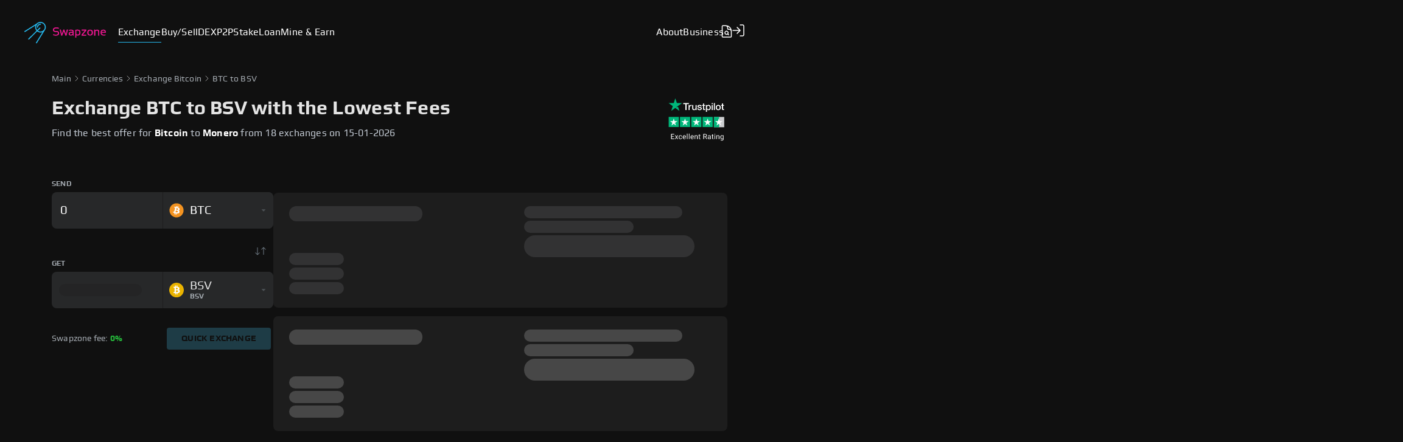

--- FILE ---
content_type: text/css; charset=UTF-8
request_url: https://swapzone.io/_next/static/css/043306865233693e8ae1.css
body_size: 5072
content:
.styles_externalLink__1aA-a{display:inline-flex;align-items:flex-end}.styles_externalLink__1aA-a>svg{margin-left:2px;transform:scale(.7)}.styles_links__2L0FQ{display:flex;align-items:baseline;-moz-column-gap:16px;column-gap:16px}.styles_title__3Gmrm{margin:0;display:inline-block;color:var(--color-title-gray);font-size:14px;line-height:16px;font-weight:400;letter-spacing:.2px}.styles_links__2L0FQ a{color:#25b7eb;text-decoration:none;font-size:10px;line-height:100%}@media screen and (max-width:399px){.styles_link__2exQ_{display:flex;flex-direction:column}.styles_link__2exQ_ a{margin-bottom:10px}.styles_link__2exQ_ a:nth-child(2){margin:0}}.styles_description__2CTOB,.styles_textReview__1cvEC{font-weight:400;font-size:12px;line-height:140%;color:var(--color-menu-gray);height:auto;word-wrap:break-word;white-space:pre-wrap;position:relative}.styles_description__2CTOB{margin:10px 0}.styles_moreBtn__2QCdr{background:none;outline:none;margin:0;color:inherit;border:none;cursor:pointer}.styles_moreBtnImage__25pEB{padding-bottom:2px}.styles_author__17NNq{font-weight:700}.styles_moreDetails__2eiNR{height:auto}.styles_details__2Sjto{font-weight:400;font-size:10px;line-height:140%;color:var(--color-menu-gray);margin:9px 0 12px}.styles_title__2MLDQ{display:flex;align-items:center;font-size:14px;font-weight:400;margin:15px 0 0}.styles_message__1U9Nv{font-weight:400;font-size:10px;line-height:140%;margin-top:12px;color:#e8168d}.styles_thumbVerticalHidden__3UiHz{display:none}.styles_thumbVertical__1yNkl{background:var(--color-gray);border-radius:3px;cursor:pointer;transition:box-shadow .2s linear}.styles_buttonView__3enJW{font-size:10px;line-height:12px;text-decoration:none;color:#9fa5ab;display:flex;align-items:center;justify-content:center;bottom:0;right:34px;width:100%}.styles_buttonView__3enJW:hover{color:#e8168d}.styles_buttonView__3enJW:hover svg path{stroke:#e8168d}@media screen and (max-width:939px){.styles_buttonView__3enJW{right:20px}}.styles_labelsBox__EUiam{display:flex;flex-wrap:wrap}.styles_label__15VCG{min-width:160px;padding-right:20px;padding-bottom:10px;display:flex;align-items:center;flex-basis:25%}.styles_labelImg__2XL3e{width:28px;height:28px}.styles_labelText__1qRac{max-width:110px;padding-left:10px;font-size:10px;color:var(--color-menu-gray)}.styles_title__20wnA{display:flex;align-items:center;font-size:14px;font-weight:400;margin:15px 0 10px}@media (max-width:619px){.styles_label__15VCG{min-width:auto;flex-basis:50%}}.styles_buttonContainer__2lnlU{border:1px solid transparent;border-radius:5px;display:inline-flex;padding:3px 0;transition:all .1s ease-out;width:100%}.styles_buttonContainer__2lnlU:focus-within{outline:none;border:1px solid transparent}.styles_exchangeBtn__vDczT{width:100%;height:36px;font-size:14px;font-weight:700}.styles_accent__16gnq{display:flex;align-items:center;justify-content:center;background:linear-gradient(90.57deg,#25b7eb .53%,#25b63a 100.59%);border:1px solid transparent;border-radius:5px}.styles_offer__2Cquj{border:2px solid transparent;display:flex;flex-direction:row;gap:8px;justify-content:center;background:var(--color-dark-background);border-radius:8px;margin-bottom:14px;position:relative;transition:transform .3s ease-in-out;height:189px;width:100%}.styles_firstOffer__MXz4o{border:1px solid transparent;border-radius:8px;background-image:linear-gradient(#1d1d1d,#1d1d1d),linear-gradient(90.57deg,#25b7eb .53%,#25b63a 100.59%);background-origin:border-box;background-clip:content-box,border-box}.styles_partnerLogo__3jRKD{height:40px;width:40px}.styles_partnerGrade__2X6F9{display:flex;align-items:baseline;-moz-column-gap:6px;column-gap:6px}.styles_network__Q9BbI{color:var(--grey-4,#707d87);font-family:Play,sans-serif;font-weight:700;font-size:14px;line-height:18px;letter-spacing:.2px;text-align:center}.styles_reviews__33wVd{line-height:normal}.styles_reviewsCount__3pgIb,.styles_reviewsHeading__1Dfk4{color:var(--color-menu-gray,#a3a9af);text-align:right;font-family:Play;font-size:16px;font-style:normal;font-weight:400;line-height:20px;letter-spacing:.2px}.styles_reviewsCount__3pgIb{text-transform:uppercase}@media screen and (min-width:993px){.styles_offer__2Cquj{left:2px}}.styles_isChosen__3OuHf{background:#272829}.styles_isChosen__3OuHf:before{content:"";display:block;position:absolute;top:-3px;bottom:-3px;left:-3px;right:-3px;border-radius:10px;border:1px solid #4d5256;z-index:-10}.styles_offer__2Cquj:last-child{margin-bottom:0}.styles_yourChoice__3aICy{padding:0 34.25px;font-weight:700;font-size:9px;line-height:10px;text-align:center;text-transform:uppercase;color:var(--color-title-gray);text-shadow:0 0 6px rgba(255,255,255,.8);align-self:center;margin-bottom:3px}.styles_offer__2Cquj.styles_open__3SBMK{height:auto}.styles_wrapperMainInfo__2v4J1{display:flex;flex-direction:row;width:100%;height:100%;align-items:center;position:relative}@media(max-width:1139px){.styles_wrapperMainInfo__2v4J1{padding:12px 16px}}.styles_mainInfo__Cscl8{display:flex;font-weight:400;font-size:14px;line-height:16px;height:100%;width:60%}.styles_group__1J8Mc{display:flex;flex-direction:column;align-items:center;width:44%;background-color:#272829;border-top-right-radius:8px;border-bottom-right-radius:8px;height:100%}.styles_smallGap__1pQXX{gap:13px}.styles_bigGap__3D6Cp{gap:37px}.styles_leftSideOffer__GgJlR{display:flex;flex-direction:column;gap:16px;width:56%}.styles_partner__21YvJ{width:100%;gap:16px;display:flex;flex-direction:row;justify-content:flex-start;align-items:center;padding:20px 0 0 24px}.styles_rate__3DQKV{display:flex;align-items:flex-end}.styles_rateType__2Qc8X{display:flex;align-items:center}.styles_rateName__3KWlK{color:var(--grey-6,#e4e4e4);line-height:14px;font-size:12px;font-weight:400;letter-spacing:.2px}.styles_rateIcon__3MKZ0{width:11px;height:14px;align-items:center}.styles_wrapperTitle__2ZEW0{display:flex;gap:8px;align-items:center}.styles_adaptiveFirstLine__3UUXg{display:flex;justify-content:space-between}.styles_adaptiveSecondLine__31Jxx{display:flex;width:35%}.styles_otherInfo__3qNCm{flex-basis:36px;max-width:110px;max-height:36px}.styles_buttonsList__2yWHL,.styles_otherInfo__3qNCm{display:flex;justify-content:flex-end;align-items:center}.styles_compareButtonContainer__1Nw5X{flex-direction:column}.styles_exchangeButtonContainer__BRoO-{width:100%;padding:0 19px;justify-content:center;flex-direction:column;align-items:flex-end}.styles_exchangeButtonContainer__BRoO->span button{padding:6px 16px}.styles_notRecommendedButton__2PbfE{opacity:.6}.styles_disabledBtn__2AlTU:disabled{color:var(--color-lite-gray)}.styles_disabledBtn__2AlTU.styles_notRecommendedButton__2PbfE{opacity:1}.styles_fixedRateBadge__1qG2Y{font-weight:700;font-size:9px;line-height:10px;text-transform:uppercase;text-shadow:0 0 6px rgba(228,228,228,.5);color:var(--color-title-gray)}.styles_button__J_nZK:disabled{-webkit-tap-highlight-color:transparent;cursor:auto}.styles_partnerTitle__lBI63{color:#fff;font-family:Play;font-size:18px;font-style:normal;font-weight:400;line-height:24px;letter-spacing:.2px}.styles_moreDetails__2L6xs{display:flex;cursor:pointer;align-items:center;background:transparent;border:none;outline:none;padding:0;margin-bottom:6px}.styles_moreDetails__2L6xs:disabled{color:var(--color-border-gray);cursor:auto}.styles_arrow__2Kd_E{margin-left:5px;margin-top:3px;display:block;height:4px}.styles_moreDetailsTitle__wGzXf{margin-right:5px;width:70px}svg.styles_open__3SBMK{transform:rotate(180deg)}.styles_include__1vhra,.styles_invalidDeposit__2ePIi{font-size:14px;font-weight:400;letter-spacing:.2px;color:var(--color-lite-gray);outline:none;display:flex;align-items:flex-end;flex-wrap:wrap;justify-content:flex-end;line-height:normal}.styles_amountWithoutProfit__ZdO6X{display:inline-block;height:30%;text-decoration:line-through;color:var(--color-lite-gray);font-size:9px}.styles_invalidDepositTitle__2CbQA{margin-right:4px}.styles_invalidDeposit__2ePIi{max-width:195px}.styles_include__1vhra{width:156px}.styles_feeInclude__19LQx,.styles_include__1vhra{margin-top:1px;color:var(--color-lite-gray);font-size:10px}.styles_feeInclude__19LQx{line-height:10px;display:inline-block;height:33%;white-space:nowrap}.styles_invalidDeposit__2ePIi .styles_pink__sq18L{color:#e8168d;font-weight:700;cursor:pointer;line-height:normal}.styles_invalidDeposit__2ePIi .styles_yellow__1N56W{color:#ffba35;font-weight:700;cursor:pointer;line-height:normal}.styles_statisticsBlock__2K-9x{margin-left:24px;min-width:80px;position:relative;display:flex;justify-content:center;flex-direction:column;font-size:14px;color:var(--color-gray);gap:8px;width:354px}.styles_titleStaticsInfo__1AnVZ{line-height:20px;font-size:16px;font-weight:400;letter-spacing:.2px;width:44px;color:var(--color-menu-gray,#a4a9af)}@media(max-width:619px){.styles_toolContainer__1sovA{left:-100px!important}}.styles_titleNumber__3lW1c{color:#fff;font-family:Play;font-size:16px;font-style:normal;font-weight:400;line-height:20px;letter-spacing:.4px}.styles_kyc__j6JGX{display:flex;color:#fff;font-size:14px;line-height:16px;font-weight:400;letter-spacing:.2px}.styles_orange__3NZL3{color:#ff7e35!important}.styles_kycValue__2wErP{font-size:16px;line-height:20px;font-weight:400;letter-spacing:.5px}.styles_detailsFooter__3d6Pr{display:flex;align-items:baseline;padding-top:16px}.styles_frequency__324se{font-size:16px;color:var(--color-title-gray)}.styles_youGet__2n05i{display:flex;width:100%;flex-direction:column;align-items:flex-start;color:var(--color-title-gray);gap:4px;padding:20px 0 0 20px}.styles_youGetAccent__1-GTW{display:flex;position:absolute;top:0;transform:translateY(-50%);left:22px;-moz-column-gap:8px;column-gap:8px;background-color:transparent;height:20px}.styles_priceOffer__3mqyf{display:flex;flex-direction:column;justify-content:center}.styles_notAvailable__orD6h{justify-content:flex-start;color:var(--color-lite-gray);font-size:14px}.styles_price__hhzXd{display:flex;gap:4px;text-align:start;vertical-align:middle;justify-content:flex-start;flex-direction:row;flex-wrap:wrap;align-content:stretch;align-items:center;font-size:22px;line-height:10px}.styles_rateNumber__3evDL{display:inline;color:#fff}.styles_tickerWrapper__dUB7C{display:inline-block}.styles_tic__2HX6a{font-size:20px}.styles_tic__2HX6a,.styles_ticLong__27htK{color:var(--color-menu-gray,#a3a9af);font-family:Play;font-style:normal;font-weight:400;line-height:30px;letter-spacing:.2px;text-transform:uppercase}.styles_ticLong__27htK{font-size:16px}.styles_priceAmountUsd__13N6m{color:var(--color-menu-gray,#a3a9af);font-family:Play;font-size:16px;font-style:normal;font-weight:400;line-height:20px;letter-spacing:.2px;text-transform:uppercase}.styles_grade__2vpVh{display:flex;justify-content:flex-end;align-items:center;padding-top:4px}.styles_usage__DbMGZ{position:absolute;bottom:-17px}.styles_activeOffer__IxO9q{color:var(--color-menu-gray)}.styles_marksBlock__3w6gQ{display:flex;flex-wrap:wrap-reverse;align-items:flex-end;justify-content:flex-start;-moz-column-gap:4px;column-gap:4px}.styles_marksBlock__3w6gQ .styles_savePercent__1w1jj{line-height:13.88px;color:#25b63a;font-size:12px;font-weight:700}.styles_marksBlock__3w6gQ .styles_appliedPromo__2SkQo{font-size:12px;font-weight:700;line-height:13.88px;background:-webkit-linear-gradient(322deg,#25b7eb,#25b63a);z-index:3;-webkit-background-clip:text;-webkit-text-fill-color:transparent}.styles_wrapper__2AC0Y{display:block;padding:10px 0;position:relative;width:94%}.styles_isError__10_bE{color:#555!important}.styles_wrapButton__w03L9{opacity:0;position:absolute;right:0;top:7px;padding-left:80px;background:linear-gradient(90deg,hsla(0,0%,100%,0) 0,#1d1d1d 50%);transition:opacity .2s}.styles_active__22EpV:after{content:"";position:absolute;width:8px;height:8px;right:-9px;top:20px;z-index:1;margin-top:-4px;background:#25b7eb;animation:styles_rotateIn__3wicN .3s forwards}.styles_active__22EpV{color:#25b7eb;cursor:pointer}.styles_wrapper__2AC0Y:hover .styles_wrapButton__w03L9{opacity:1}.styles_labelColumn__30hu_{display:none}@medianot screen and (min-width: 1200px){.styles_wrapper__2AC0Y{font-size:75%}}.styles_thumbVertical__1yAyi{background:var(--color-lite-gray);border-radius:3px;cursor:pointer;height:50px;transition:box-shadow .2s linear}.styles_view__3zCV-{padding-right:14px}.styles_exchangeButtonContainer__BRoO- .styles_disabledBtn__2AlTU{background:var(--color-border-gray);box-shadow:none;cursor:auto}.styles_firstLine__3Su54{display:flex;align-items:center;position:relative;gap:4px}.styles_details__17XFt{border-top:1px solid #2e2f30;padding:0 24px 24px}.styles_link__3oZ1f{display:flex;margin:5px 0 10px;justify-content:flex-end}.styles_link__3oZ1f a{color:#25b7eb;text-decoration:none;font-size:10px;line-height:100%}.styles_link__3oZ1f a:nth-child(2){margin-left:30px}.styles_devider__2HTNX{height:1px;width:calc(92% - 17px);margin:0 24px;background-color:#313234}@media(max-width:619px){.styles_devider__2HTNX{display:none}}.styles_accuracyRate__3hrXE{width:100%;display:flex;align-items:center;position:relative;gap:4px;padding:0 19px;font-size:16px;font-style:normal;font-weight:400;color:var(--color-menu-gray,#a3a9af);margin-top:3px}@media(max-width:619px){.styles_accuracyRate__3hrXE{margin-top:0;font-size:14px}}.styles_accuracyRate_high__2Poc6{color:#1ef165}.styles_accuracyRate_medium__1tyZp{color:#ff7e35}.styles_accuracyRate_low__qi6wY{color:#fe5d5f}@media(max-width:619px){.styles_youGetAccent__1-GTW{flex-direction:row-reverse;top:-1px;left:16px}.styles_mobileHidden__3hSs7{display:none}.styles_bestRate__nvPsI{position:absolute;display:flex;justify-content:center;width:95px;left:calc(50% - 47px);padding:6px 6px 6px 14px;top:-10px;background:#272829;text-align:center;border-radius:100px}.styles_offer__2Cquj{width:100%;height:194px;min-width:290px;justify-content:flex-start;margin-bottom:16px}.styles_offer__2Cquj:first-of-type{height:194px}}@media(max-width:619px)and (max-width:619px){.styles_offer__2Cquj.styles_hasAccuracyRate__k1H2y{height:226px}.styles_offer__2Cquj.styles_hasAccuracyRate__k1H2y .styles_group__1J8Mc{height:126px!important}}@media(max-width:619px){.styles_wrapperMainInfo__2v4J1{height:100%;flex-direction:column-reverse;justify-content:flex-start;margin-bottom:0;padding:0;gap:20px}.styles_leftSideOffer__GgJlR{display:flex;flex-direction:column;gap:8px;width:100%;height:auto}.styles_partnerLogo__3jRKD{height:24px;width:24px}.styles_partnerGrade__2X6F9{padding-right:16px;-moz-column-gap:0;column-gap:0}.styles_group__1J8Mc{width:100%;height:96px;flex-direction:column;margin-top:3px;display:flex;justify-content:space-between;background:none}.styles_bigGap__3D6Cp{gap:10px}.styles_adaptiveFirstLine__3UUXg{min-width:100%;height:100%;align-items:center;justify-content:space-between;border-bottom:1px solid var(--color-border-gray);padding-bottom:12px;margin-bottom:12px;position:relative}.styles_adaptiveSecondLine__31Jxx{align-items:start;width:28%;margin-left:2px}.styles_mainInfo__Cscl8{flex-direction:column;height:50px;margin-bottom:16px}.styles_mainInfo__Cscl8:not(.styles_full__-T67a){padding-top:0}.styles_offer__2Cquj.styles_open__3SBMK .styles_mainInfo__Cscl8{padding-bottom:8px}.styles_marksBlock__3w6gQ{align-items:center}.styles_allBadges__1k6q_>span:not(:last-child){margin-bottom:0}.styles_fixedRateBadge__1qG2Y{margin-right:0}.styles_fixedRateBadge__1qG2Y:before{width:12px;height:12px}.styles_fixedRateBadge__1qG2Y>span{display:none}.styles_partner__21YvJ{width:100%;max-width:inherit;justify-content:space-between;flex-direction:row;align-items:flex-end;padding:0 0 0 18px}.styles_partnerTitle__lBI63{font-size:16px;line-height:20px}.styles_statisticsBlock__2K-9x{display:flex;flex-direction:row;justify-content:space-around;align-items:flex-start;width:100%;gap:4px;margin-left:1px}.styles_grade__2vpVh{min-width:50%;padding:0;align-items:flex-start}.styles_grade__2vpVh .styles_reviewsCount__3pgIb{display:flex}.styles_grade__2vpVh .styles_reviewsCount__3pgIb .styles_reviews__33wVd.styles_full__-T67a:after{content:" /";margin-right:2px}.styles_grade__2vpVh .styles_gradeContainer__2mqjW{align-items:flex-end}.styles_youGet__2n05i{align-items:flex-start;justify-content:flex-start;padding:0 0 0 17px;width:100%;height:48px;gap:0}.styles_price__hhzXd{padding-top:2px;text-align:start;font-size:22px}.styles_priceOffer__3mqyf{margin-bottom:1px;align-items:flex-start;flex-wrap:wrap}.styles_include__1vhra{margin-top:0;line-height:10px;padding-top:3px}.styles_invalidDeposit__2ePIi{align-items:flex-end;justify-content:flex-start}.styles_labelColumn__30hu_{padding-right:8px;text-transform:uppercase;color:var(--color-lite-gray);display:inline-block}.styles_fixedRateButton__1FmUh{margin-top:0}.styles_detailsFooter__3d6Pr{flex-wrap:wrap}.styles_detailsFooter__3d6Pr :last-child{margin-top:10px}.styles_exchangeButtonContainer__BRoO-{width:100%;align-items:start;padding:0 16px}.styles_titleStaticsInfo__1AnVZ{font-size:14px;line-height:18px;width:auto}.styles_kycValue__2wErP,.styles_titleNumber__3lW1c{font-size:14px;line-height:18px}}@media screen and (max-width:1139px){.styles_partnerLogo__3jRKD{width:24px;height:24px}.styles_partnerTitle__lBI63{font-size:16px}.styles_wrapperMainInfo__2v4J1{padding:0}.styles_partner__21YvJ{gap:6px}}@media screen and (max-width:500px){.styles_compareBtn__1lNSl{padding:6px 0!important}}.styles_container__2HSKO{display:flex;justify-content:center;height:32px;gap:8px;position:relative;border:1px solid #313234;border-radius:8px;width:120px}.styles_container__2HSKO:hover{background:#272829}.styles_containerMobile__2gmeH{padding:5px 0;border:none;justify-content:flex-start}@media(max-width:619px){.styles_container__2HSKO{padding:5px 0;border:none;justify-content:flex-start}}.styles_title__18g2-{display:flex;width:100%;align-items:center;text-transform:uppercase;font-size:12px;font-weight:700;color:#fff;gap:4px;cursor:pointer;justify-content:space-between;padding:0 8px}.styles_typography__1j-hI{font-family:Play;font-weight:400;font-size:14px;line-height:18px;letter-spacing:.2px;color:#fff}.styles_menu__1tT1_{min-width:116px;position:absolute;border-radius:8px;overflow:hidden;background:#272829;top:calc(100% + 4px);left:0;color:#e4e4e4;z-index:2}.styles_menu__item__Yh4Vj{padding:12px;transition:all .3s;display:flex;align-items:center;justify-content:space-between;cursor:pointer}.styles_menu__item__Yh4Vj svg{flex-shrink:0}.styles_menu__item__disabled__yzplP{pointer-events:none;font-weight:700;font-size:12px;text-transform:uppercase;height:28px!important}.styles_menu__item__disabled__yzplP:hover{background:transparent!important}.styles_menu__item__disabled__yzplP .styles_closeIconWrapper__3P4xv{pointer-events:auto}.styles_menu__item__Yh4Vj:hover{background:#4d5256}@media(max-width:619px){.styles_menu__item__Yh4Vj{padding:0 16px;height:48px}.styles_menu__item__Yh4Vj>.styles_typography__1j-hI{font-size:16px}.styles_menu__1tT1_{min-width:360px;height:212px;position:fixed;left:0;right:0;bottom:0;top:auto;background-color:#272829;border-radius:16px 16px 0 0;z-index:1000;padding-top:24px;padding-bottom:24px;overflow-y:auto}}.styles_overlay__1qRH_{position:fixed;top:0;left:0;right:0;bottom:0;background:rgba(0,0,0,.4);z-index:999;opacity:1;pointer-events:auto;transition:opacity .3s ease}.styles_closeIconWrapper__3P4xv{display:flex;margin-right:-4px}.styles_rateFilterTabs__3EjJ5{display:flex;align-items:center;flex-direction:row;gap:8px;justify-content:space-between}.styles_rateFilterTabsMobile__2ijCA{width:100%}@media(max-width:619px){.styles_rateFilterTabs__3EjJ5{width:100%}}.styles_tabButton__24wHE{display:flex;justify-content:center;align-items:center;height:24px;gap:4px;padding:8px 12px;color:#a3a9af}.styles_tabButton__24wHE:hover{cursor:pointer;color:#fff}.styles_tabButtonMobile__2CF5s{width:100%;height:32px}@media(max-width:619px){.styles_tabButton__24wHE{width:100%;height:32px}}.styles_active__11nA-{background-color:#313234;border-radius:5px;color:#fff}.styles_typography__3pMrU{font-family:Play,sans-serif;font-weight:700;font-size:12px;line-height:16px;letter-spacing:.2px;text-align:center;vertical-align:middle;text-transform:uppercase}.styles_link__2W5TX{display:flex;justify-content:center;align-items:center;margin-left:20px;white-space:nowrap}.styles_svg__3WIDu{display:block;min-width:20px;height:20px;transform:rotate(90deg)}.styles_circle__3m52L{stroke:var(--color-blue);transition:stroke-dashoffset .5s ease-in-out}.styles_circleBack__2awy4{stroke:#4d5256}.styles_popUpButton__10Ljw{padding:0;height:25px;border-radius:8px;background:transparent;width:120px;border:0;text-transform:uppercase;font-weight:700;font-size:9px;outline:none;color:#e8168d;cursor:pointer;position:relative;transition:all .5s ease;overflow:hidden;display:flex;justify-content:flex-end;align-items:center}@media(max-width:619px){.styles_popUpButton__10Ljw{width:140px;font-size:12px}}.styles_buttonRefresh__3K0Vy{transition:all .5s ease;fill:#e8168d;margin-right:8px;height:20px;width:20px}.styles_popUpButton__10Ljw:hover{color:#fff}.styles_popUpButton__10Ljw:hover .styles_buttonRefresh__3K0Vy{fill:#fff}.styles_timer__dlyKM{display:flex;align-items:center;justify-content:flex-end;gap:8px;align-self:stretch;color:#a3a9af;text-align:center;font-family:Play;font-size:9px;font-style:normal;font-weight:700;line-height:normal;letter-spacing:.2px;text-transform:uppercase;width:120px}@media(max-width:619px){.styles_timer__dlyKM{width:140px;font-size:12px}}.styles_asMobileView__30umb{width:140px;font-size:12px}.styles_wrapperFilter__3bqUT{display:flex;width:100%;padding:8px 0;align-items:center;justify-content:space-between}.styles_leftBlock__7ki6R{display:flex;gap:16px;align-items:center;width:100%;justify-content:flex-start}@media(max-width:619px){.styles_leftBlock__7ki6R{flex-direction:column-reverse}}.styles_rateTypes__3rQvG{display:flex;align-items:center;height:32px;width:auto;border:1px solid #313234;border-radius:8px;padding:4px}@media(max-width:619px){.styles_rateTypes__3rQvG{height:40px}}.styles_filter__1UtqX{min-height:29px;color:var(--color-menu-gray);text-transform:uppercase;font-size:9px;padding:7px 0 6px;width:50%;font-weight:700;cursor:pointer;outline:none;text-align:center;border-top:1px solid var(--color-border-gray);border-bottom:1px solid var(--color-border-gray);border-right:1px solid var(--color-border-gray);background:var(--color-background);display:flex;align-items:center;justify-content:center}.styles_activeFilter__1lDS0,.styles_filter__1UtqX:hover{color:var(--color-title-gray)}.styles_activeFilter__1lDS0{background:var(--color-border-gray);box-shadow:none;border-radius:0}.styles_filter__1UtqX:first-child{border-radius:6px 0 0 6px;border-left:1px solid var(--color-border-gray)}.styles_filter__1UtqX:last-child{border-radius:0 6px 6px 0}.styles_wrapperBlock__1xviO{display:flex;width:100%;justify-content:space-between;align-items:center;outline:none;align-content:center;margin-bottom:20px}@media(max-width:619px){.styles_wrapperBlock__1xviO{margin-bottom:20px;align-items:flex-start;display:block}}.styles_mobileContainer__1chah{display:flex;flex-direction:column;gap:12px}.styles_filtersTimer__3dPkc{display:flex;flex-direction:row}@media(max-width:619px){.styles_filtersTimer__3dPkc{justify-content:space-between}}@media(max-width:939px){.styles_fixedContainer__38e_o{position:sticky;top:0;z-index:2}.styles_wrapperFilter__3bqUT{width:720px;max-width:100%}.styles_filter__1UtqX{width:33.33%}.styles_wrapperBlock__1xviO a{display:none}}.styles_hide__2L751{visibility:hidden}.styles_ratesWrapper__95Qhf{transition-duration:.5s}.styles_wrapper__2T0fo{width:100%;display:flex;flex-direction:column}.styles_innerWrapper__-b21V{display:flex;position:relative}.styles_rowContainer__3ifCf{width:100%;margin-bottom:10px}.styles_emptyBlock__37woy{min-height:auto}.styles_gradient__3hymB{width:100%;height:32px;bottom:0;position:absolute;background:linear-gradient(180deg,hsla(0,0%,6%,0),#101010)}.styles_wrapperFilter__1DGcp{width:100%;display:flex;justify-content:space-between;position:absolute;margin-bottom:50px}.styles_scrollSmooth__11LNh{scroll-behavior:smooth}.styles_rowOffer__25vCh{justify-content:center;width:100%;background:var(--color-dark-background);border-radius:8px;padding:0 16px;margin-bottom:14px;height:69px;position:relative}.styles_rowOffer__25vCh,.styles_wrapperRateBlock__1ms5Y{display:flex;flex-direction:column}.styles_filterBlockAnchor__1BpZb{position:absolute}.styles_exchangeOpened__3FUod{transition-duration:.5s;transform:translateX(-69%);width:585px}.styles_filterBlock__2W1j3{transition-duration:.5s}.styles_filterBlockHidden__2Ps-F{opacity:0;height:0;margin:0;z-index:-3}.styles_showMore__HFfWc{cursor:pointer;padding:10px 31px;margin:30px auto 0;width:122px;height:31px;background:var(--color-background);border:1px solid #4d5256;box-sizing:border-box;box-shadow:0 12px 32px rgba(0,0,0,.24);border-radius:6px;font-family:Play,serif;font-weight:700;font-size:9px;line-height:10px;text-align:center;letter-spacing:.2px;text-transform:uppercase;color:#25b7eb}.styles_showMore__HFfWc:hover{color:#e8168d}.styles_showMoreHide__2kYzy{cursor:default;opacity:0}.styles_showMoreHide__2kYzy:hover{opacity:0}@media screen and (max-width:1139px){.styles_exchangeOpened__3FUod{transform:translateX(-57%)}}@media screen and (max-width:939px){.styles_rowOffer__25vCh{padding:12px 12px 0;height:128px}.styles_rowContainer__3ifCf{min-height:auto}.styles_exchangeOpened__3FUod{transform:translate(0);width:100%}}.styles_button__1Y43K{border:none;border-radius:4px;color:var(--color-dark-background);cursor:pointer;outline:none;transition:opacity .2s ease-out;-webkit-user-select:none;-moz-user-select:none;user-select:none;white-space:nowrap;text-align:center}.styles_offer__aevBM{width:100%;background:#1d1d1d;border-radius:8px;margin-left:2px;height:50px;position:sticky;bottom:0}.styles_offerButtonText__2AHMW{font-size:14px;font-weight:400;letter-spacing:.2px;color:#a3a9af;line-height:16px}@media(max-width:939px){.styles_offer__aevBM{margin-bottom:0}}

--- FILE ---
content_type: application/javascript; charset=UTF-8
request_url: https://swapzone.io/_next/static/chunks/7488-308b07c5187f565bcadb.js
body_size: 1437
content:
(self.webpackChunk_N_E=self.webpackChunk_N_E||[]).push([[7488],{2878:function(){},95774:function(t,e,r){"use strict";r.d(e,{Ip:function(){return s},Wo:function(){return u},y3:function(){return p}});var o=r(67294),n=function(t,e){return(n=Object.setPrototypeOf||{__proto__:[]}instanceof Array&&function(t,e){t.__proto__=e}||function(t,e){for(var r in e)e.hasOwnProperty(r)&&(t[r]=e[r])})(t,e)};var i=function(){return(i=Object.assign||function(t){for(var e,r=1,o=arguments.length;r<o;r++)for(var n in e=arguments[r])Object.prototype.hasOwnProperty.call(e,n)&&(t[n]=e[n]);return t}).apply(this,arguments)};function a(t){var e=t.className,r=t.counterClockwise,n=t.dashRatio,i=t.pathRadius,a=t.strokeWidth,s=t.style;return(0,o.createElement)("path",{className:e,style:Object.assign({},s,c({pathRadius:i,dashRatio:n,counterClockwise:r})),d:l({pathRadius:i,counterClockwise:r}),strokeWidth:a,fillOpacity:0})}function l(t){var e=t.pathRadius,r=t.counterClockwise?1:0;return"\n      M 50,50\n      m 0,-"+e+"\n      a "+e+","+e+" "+r+" 1 1 0,"+2*e+"\n      a "+e+","+e+" "+r+" 1 1 0,-"+2*e+"\n    "}function c(t){var e=t.counterClockwise,r=t.dashRatio,o=t.pathRadius,n=2*Math.PI*o,i=(1-r)*n;return{strokeDasharray:n+"px "+n+"px",strokeDashoffset:(e?-i:i)+"px"}}var s=function(t){function e(){return null!==t&&t.apply(this,arguments)||this}return function(t,e){function r(){this.constructor=t}n(t,e),t.prototype=null===e?Object.create(e):(r.prototype=e.prototype,new r)}(e,t),e.prototype.getBackgroundPadding=function(){return this.props.background?this.props.backgroundPadding:0},e.prototype.getPathRadius=function(){return 50-this.props.strokeWidth/2-this.getBackgroundPadding()},e.prototype.getPathRatio=function(){var t=this.props,e=t.value,r=t.minValue,o=t.maxValue;return(Math.min(Math.max(e,r),o)-r)/(o-r)},e.prototype.render=function(){var t=this.props,e=t.circleRatio,r=t.className,n=t.classes,i=t.counterClockwise,l=t.styles,c=t.strokeWidth,s=t.text,u=this.getPathRadius(),p=this.getPathRatio();return(0,o.createElement)("svg",{className:n.root+" "+r,style:l.root,viewBox:"0 0 100 100","data-test-id":"CircularProgressbar"},this.props.background?(0,o.createElement)("circle",{className:n.background,style:l.background,cx:50,cy:50,r:50}):null,(0,o.createElement)(a,{className:n.trail,counterClockwise:i,dashRatio:e,pathRadius:u,strokeWidth:c,style:l.trail}),(0,o.createElement)(a,{className:n.path,counterClockwise:i,dashRatio:p*e,pathRadius:u,strokeWidth:c,style:l.path}),s?(0,o.createElement)("text",{className:n.text,style:l.text,x:50,y:50},s):null)},e.defaultProps={background:!1,backgroundPadding:0,circleRatio:1,classes:{root:"CircularProgressbar",trail:"CircularProgressbar-trail",path:"CircularProgressbar-path",text:"CircularProgressbar-text",background:"CircularProgressbar-background"},counterClockwise:!1,className:"",maxValue:100,minValue:0,strokeWidth:8,styles:{root:{},trail:{},path:{},text:{},background:{}},text:""},e}(o.Component);function u(t){t.children;var e=function(t,e){var r={};for(var o in t)Object.prototype.hasOwnProperty.call(t,o)&&e.indexOf(o)<0&&(r[o]=t[o]);if(null!=t&&"function"===typeof Object.getOwnPropertySymbols){var n=0;for(o=Object.getOwnPropertySymbols(t);n<o.length;n++)e.indexOf(o[n])<0&&(r[o[n]]=t[o[n]])}return r}(t,["children"]);return(0,o.createElement)("div",{"data-test-id":"CircularProgressbarWithChildren"},(0,o.createElement)("div",{style:{position:"relative",width:"100%",height:"100%"}},(0,o.createElement)(s,i({},e)),t.children?(0,o.createElement)("div",{"data-test-id":"CircularProgressbarWithChildren__children",style:{position:"absolute",width:"100%",height:"100%",marginTop:"-100%",display:"flex",flexDirection:"column",justifyContent:"center",alignItems:"center"}},t.children):null))}function p(t){var e=t.rotation,r=t.strokeLinecap,o=t.textColor,n=t.textSize,i=t.pathColor,a=t.pathTransition,l=t.pathTransitionDuration,c=t.trailColor,s=t.backgroundColor,u=null==e?void 0:"rotate("+e+"turn)",p=null==e?void 0:"center center";return{root:{},path:f({stroke:i,strokeLinecap:r,transform:u,transformOrigin:p,transition:a,transitionDuration:null==l?void 0:l+"s"}),trail:f({stroke:c,strokeLinecap:r,transform:u,transformOrigin:p}),text:f({fill:o,fontSize:n}),background:f({fill:s})}}function f(t){return Object.keys(t).forEach((function(e){null==t[e]&&delete t[e]})),t}},33082:function(t,e,r){var o;o=function(t,e){return function(t){var e={};function r(o){if(e[o])return e[o].exports;var n=e[o]={i:o,l:!1,exports:{}};return t[o].call(n.exports,n,n.exports,r),n.l=!0,n.exports}return r.m=t,r.c=e,r.d=function(t,e,o){r.o(t,e)||Object.defineProperty(t,e,{enumerable:!0,get:o})},r.r=function(t){"undefined"!==typeof Symbol&&Symbol.toStringTag&&Object.defineProperty(t,Symbol.toStringTag,{value:"Module"}),Object.defineProperty(t,"__esModule",{value:!0})},r.t=function(t,e){if(1&e&&(t=r(t)),8&e)return t;if(4&e&&"object"===typeof t&&t&&t.__esModule)return t;var o=Object.create(null);if(r.r(o),Object.defineProperty(o,"default",{enumerable:!0,value:t}),2&e&&"string"!=typeof t)for(var n in t)r.d(o,n,function(e){return t[e]}.bind(null,n));return o},r.n=function(t){var e=t&&t.__esModule?function(){return t.default}:function(){return t};return r.d(e,"a",e),e},r.o=function(t,e){return Object.prototype.hasOwnProperty.call(t,e)},r.p="",r(r.s=4)}([function(t,e,r){t.exports=r(5)()},function(e,r){e.exports=t},function(t,r){t.exports=e},function(t,e){t.exports=function(t,e,r){var o=t.direction,n=t.value;switch(o){case"top":return r.top+n<e.top&&r.bottom>e.bottom&&r.left<e.left&&r.right>e.right;case"left":return r.left+n<e.left&&r.bottom>e.bottom&&r.top<e.top&&r.right>e.right;case"bottom":return r.bottom-n>e.bottom&&r.left<e.left&&r.right>e.right&&r.top<e.top;case"right":return r.right-n>e.right&&r.left<e.left&&r.top<e.top&&r.bottom>e.bottom}}},function(t,e,r){"use strict";r.r(e),r.d(e,"default",(function(){return m}));var o=r(1),n=r.n(o),i=r(2),a=r.n(i),l=r(0),c=r.n(l),s=r(3),u=r.n(s);function p(t){return(p="function"===typeof Symbol&&"symbol"===typeof Symbol.iterator?function(t){return typeof t}:function(t){return t&&"function"===typeof Symbol&&t.constructor===Symbol&&t!==Symbol.prototype?"symbol":typeof t})(t)}function f(t,e){for(var r=0;r<e.length;r++){var o=e[r];o.enumerable=o.enumerable||!1,o.configurable=!0,"value"in o&&(o.writable=!0),Object.defineProperty(t,o.key,o)}}function h(t){return(h=Object.setPrototypeOf?Object.getPrototypeOf:function(t){return t.__proto__||Object.getPrototypeOf(t)})(t)}function d(t){if(void 0===t)throw new ReferenceError("this hasn't been initialised - super() hasn't been called");return t}function b(t,e){return(b=Object.setPrototypeOf||function(t,e){return t.__proto__=e,t})(t,e)}function y(t,e,r){return e in t?Object.defineProperty(t,e,{value:r,enumerable:!0,configurable:!0,writable:!0}):t[e]=r,t}var m=function(t){function e(t){var r;return function(t,e){if(!(t instanceof e))throw new TypeError("Cannot call a class as a function")}(this,e),r=function(t,e){return!e||"object"!==p(e)&&"function"!==typeof e?d(t):e}(this,h(e).call(this,t)),y(d(r),"getContainer",(function(){return r.props.containment||window})),y(d(r),"addEventListener",(function(t,e,o,n){var i;r.debounceCheck||(r.debounceCheck={});var a=function(){i=null,r.check()},l={target:t,fn:n>-1?function(){i||(i=setTimeout(a,n||0))}:function(){clearTimeout(i),i=setTimeout(a,o||0)},getLastTimeout:function(){return i}};t.addEventListener(e,l.fn),r.debounceCheck[e]=l})),y(d(r),"startWatching",(function(){r.debounceCheck||r.interval||(r.props.intervalCheck&&(r.interval=setInterval(r.check,r.props.intervalDelay)),r.props.scrollCheck&&r.addEventListener(r.getContainer(),"scroll",r.props.scrollDelay,r.props.scrollThrottle),r.props.resizeCheck&&r.addEventListener(window,"resize",r.props.resizeDelay,r.props.resizeThrottle),!r.props.delayedCall&&r.check())})),y(d(r),"stopWatching",(function(){if(r.debounceCheck)for(var t in r.debounceCheck)if(r.debounceCheck.hasOwnProperty(t)){var e=r.debounceCheck[t];clearTimeout(e.getLastTimeout()),e.target.removeEventListener(t,e.fn),r.debounceCheck[t]=null}r.debounceCheck=null,r.interval&&(r.interval=clearInterval(r.interval))})),y(d(r),"check",(function(){var t,e,o=r.node;if(!o)return r.state;if(t=function(t){return void 0===t.width&&(t.width=t.right-t.left),void 0===t.height&&(t.height=t.bottom-t.top),t}(r.roundRectDown(o.getBoundingClientRect())),r.props.containment){var n=r.props.containment.getBoundingClientRect();e={top:n.top,left:n.left,bottom:n.bottom,right:n.right}}else e={top:0,left:0,bottom:window.innerHeight||document.documentElement.clientHeight,right:window.innerWidth||document.documentElement.clientWidth};var i=r.props.offset||{};"object"===p(i)&&(e.top+=i.top||0,e.left+=i.left||0,e.bottom-=i.bottom||0,e.right-=i.right||0);var a={top:t.top>=e.top,left:t.left>=e.left,bottom:t.bottom<=e.bottom,right:t.right<=e.right},l=t.height>0&&t.width>0,c=l&&a.top&&a.left&&a.bottom&&a.right;if(l&&r.props.partialVisibility){var s=t.top<=e.bottom&&t.bottom>=e.top&&t.left<=e.right&&t.right>=e.left;"string"===typeof r.props.partialVisibility&&(s=a[r.props.partialVisibility]),c=r.props.minTopValue?s&&t.top<=e.bottom-r.props.minTopValue:s}"string"===typeof i.direction&&"number"===typeof i.value&&(console.warn("[notice] offset.direction and offset.value have been deprecated. They still work for now, but will be removed in next major version. Please upgrade to the new syntax: { %s: %d }",i.direction,i.value),c=u()(i,t,e));var f=r.state;return r.state.isVisible!==c&&(f={isVisible:c,visibilityRect:a},r.setState(f),r.props.onChange&&r.props.onChange(c)),f})),r.state={isVisible:null,visibilityRect:{}},r}var r,o,i;return function(t,e){if("function"!==typeof e&&null!==e)throw new TypeError("Super expression must either be null or a function");t.prototype=Object.create(e&&e.prototype,{constructor:{value:t,writable:!0,configurable:!0}}),e&&b(t,e)}(e,t),r=e,(o=[{key:"componentDidMount",value:function(){this.node=a.a.findDOMNode(this),this.props.active&&this.startWatching()}},{key:"componentWillUnmount",value:function(){this.stopWatching()}},{key:"componentDidUpdate",value:function(t){this.node=a.a.findDOMNode(this),this.props.active&&!t.active?(this.setState({isVisible:null,visibilityRect:{}}),this.startWatching()):this.props.active||this.stopWatching()}},{key:"roundRectDown",value:function(t){return{top:Math.floor(t.top),left:Math.floor(t.left),bottom:Math.floor(t.bottom),right:Math.floor(t.right)}}},{key:"render",value:function(){return this.props.children instanceof Function?this.props.children({isVisible:this.state.isVisible,visibilityRect:this.state.visibilityRect}):n.a.Children.only(this.props.children)}}])&&f(r.prototype,o),i&&f(r,i),e}(n.a.Component);y(m,"defaultProps",{active:!0,partialVisibility:!1,minTopValue:0,scrollCheck:!1,scrollDelay:250,scrollThrottle:-1,resizeCheck:!1,resizeDelay:250,resizeThrottle:-1,intervalCheck:!0,intervalDelay:100,delayedCall:!1,offset:{},containment:null,children:n.a.createElement("span",null)}),y(m,"propTypes",{onChange:c.a.func,active:c.a.bool,partialVisibility:c.a.oneOfType([c.a.bool,c.a.oneOf(["top","right","bottom","left"])]),delayedCall:c.a.bool,offset:c.a.oneOfType([c.a.shape({top:c.a.number,left:c.a.number,bottom:c.a.number,right:c.a.number}),c.a.shape({direction:c.a.oneOf(["top","right","bottom","left"]),value:c.a.number})]),scrollCheck:c.a.bool,scrollDelay:c.a.number,scrollThrottle:c.a.number,resizeCheck:c.a.bool,resizeDelay:c.a.number,resizeThrottle:c.a.number,intervalCheck:c.a.bool,intervalDelay:c.a.number,containment:"undefined"!==typeof window?c.a.instanceOf(window.Element):c.a.any,children:c.a.oneOfType([c.a.element,c.a.func]),minTopValue:c.a.number})},function(t,e,r){"use strict";var o=r(6);function n(){}function i(){}i.resetWarningCache=n,t.exports=function(){function t(t,e,r,n,i,a){if(a!==o){var l=new Error("Calling PropTypes validators directly is not supported by the `prop-types` package. Use PropTypes.checkPropTypes() to call them. Read more at http://fb.me/use-check-prop-types");throw l.name="Invariant Violation",l}}function e(){return t}t.isRequired=t;var r={array:t,bool:t,func:t,number:t,object:t,string:t,symbol:t,any:t,arrayOf:e,element:t,elementType:t,instanceOf:e,node:t,objectOf:e,oneOf:e,oneOfType:e,shape:e,exact:e,checkPropTypes:i,resetWarningCache:n};return r.PropTypes=r,r}},function(t,e,r){"use strict";t.exports="SECRET_DO_NOT_PASS_THIS_OR_YOU_WILL_BE_FIRED"}])},t.exports=o(r(67294),r(73935))}}]);

--- FILE ---
content_type: image/svg+xml
request_url: https://swapzone.io/assets/coins-icons/bsv.svg
body_size: -511
content:
<svg width="20" height="20" viewBox="0 0 20 20" fill="none" xmlns="http://www.w3.org/2000/svg">
<g clip-path="url(#clip0)">
<path d="M19.9999 10.0478C19.9999 15.5959 15.5224 20.0941 9.99754 20.0949C4.47666 20.0949 -0.000860734 15.5959 -6.06063e-05 10.047C-0.00166086 4.49822 4.47586 0 9.99914 0C15.5224 0 19.9999 4.49902 19.9999 10.0478Z" fill="#EAB300"/>
<path d="M13.9342 7.5865C13.8054 6.24089 12.6492 5.78994 11.1882 5.66133V3.79404H10.0576V5.61149C9.76078 5.61149 9.45673 5.61712 9.15508 5.62355V3.79404H8.0245L8.0237 5.65972C7.77886 5.66454 7.53802 5.66937 7.30358 5.66937V5.66374L5.74413 5.66294V6.87672C5.74413 6.87672 6.57947 6.86064 6.56506 6.87591C7.02354 6.87591 7.17236 7.14278 7.21557 7.37348V9.50041C7.24757 9.50041 7.28838 9.50202 7.33479 9.50845H7.21557L7.21477 12.4882C7.19476 12.6329 7.10995 12.8636 6.7899 12.8644C6.8043 12.8773 5.96817 12.8644 5.96817 12.8644L5.74333 14.2213H7.21557C7.48921 14.2213 7.75886 14.2261 8.0229 14.2277L8.0237 16.1159H9.15348V14.2478C9.46313 14.2543 9.76318 14.2567 10.0568 14.2567L10.056 16.1159H11.1866V14.2317C13.0877 14.1224 14.4199 13.6409 14.5848 11.8468C14.7184 10.4023 14.0423 9.75683 12.9629 9.49639C13.6198 9.162 14.0303 8.57119 13.9342 7.5865ZM12.3516 11.6233C12.3516 13.034 9.94721 12.8741 9.17988 12.8741V10.3718C9.94721 10.3734 12.3516 10.1523 12.3516 11.6233ZM11.8251 8.09371C11.8251 9.37743 9.81839 9.22711 9.17988 9.22791V6.95951C9.81919 6.95951 11.8259 6.75534 11.8251 8.09371Z" fill="white"/>
</g>
<defs>
<clipPath id="clip0">
<rect width="20" height="20" fill="white"/>
</clipPath>
</defs>
</svg>


--- FILE ---
content_type: application/javascript; charset=UTF-8
request_url: https://swapzone.io/_next/static/chunks/3278-b6fa3e673f31982ae46e.js
body_size: 9785
content:
(self.webpackChunk_N_E=self.webpackChunk_N_E||[]).push([[3278],{28100:function(e,t,s){"use strict";s(67294);var a=s(41664),n=s(78281),i=s.n(n),r=s(76721),l=s.n(r),c=s(91915),o=s(63978),d=s(94184),p=s.n(d),u=s(9008),x=s(11163),h=s(85893),_=function(e){var t=e.paths,s=e.className,n=(0,c.I0)(),r=(0,x.useRouter)().asPath;return t.length?(0,h.jsxs)("div",{className:p()(l().navigation,s),children:[(0,h.jsx)(u.default,{children:(0,h.jsx)("script",{type:"application/ld+json",dangerouslySetInnerHTML:{__html:JSON.stringify({"@context":"https://schema.org/","@type":"BreadcrumbList",itemListElement:t.map((function(e,t){return{"@type":"ListItem",position:t+1,name:e.name,item:"/"===e.name?"https://swapzone.io":e.link?"https://swapzone.io".concat(e.link.replace("https://swapzone.io","")):"https://swapzone.io".concat(r)}}))})}})}),t.map((function(e,s){return(0,h.jsxs)("p",{className:l().navigationTag,children:[e.link?(0,h.jsx)(a.default,{href:{pathname:e.link},onClick:function(){n((0,o.IX)())},children:e.name},e+s):e.name,s<t.length-1&&(0,h.jsx)("img",{src:i(),alt:"arrow"},"i"+e+s)]},"p"+e+s)}))]}):null};_.defaultProps={paths:[]},t.Z=_},93777:function(e,t,s){"use strict";s.d(t,{pS:function(){return a},le:function(){return n},ZE:function(){return i},pJ:function(){return r},X_:function(){return l}});var a=[{title:"Alfacash",tokens:"30",est:2012,icon:"alfacash",share:1.13},{title:"ChangeHero",tokens:"110+",est:2017,icon:"changehero",share:12.7},{title:"Changelly",tokens:"500",est:2015,icon:"changelly",share:23.8},{title:"ChangeNOW",tokens:"780",est:2017,icon:"changenow",share:21.4},{title:"EasyBit",tokens:null,est:2018,icon:"EasyBit",share:10.9},{title:"Exolix",tokens:"60+",est:2018,icon:"exolix",share:3.44},{title:"FixedFloat",tokens:"60",est:2018,icon:"fixedfloat",share:0},{title:"Flyp.me",tokens:null,est:null,icon:"flypme",share:0},{title:"Godex",tokens:"240+",est:2018,icon:"godex",share:0},{title:"LetsExchange",tokens:"320+",est:2021,icon:"letsexchange",share:9.2},{title:"Nexchange",tokens:null,est:null,icon:"nexchange",share:0},{title:"SimpleSwap",tokens:"1150",est:2018,icon:"SimpleSwap",share:15.3},{title:"StealthEX",tokens:"1200+",est:2018,icon:"stealthex",share:1.13},{title:"Swft",tokens:"270+",est:2017,icon:"swft",share:.63},{title:"SideShift",tokens:"100+",est:2018,icon:"sideshift",share:0},{title:"Guardarian",tokens:"350",est:2018,icon:"guardarian",share:.23},{title:"MoonPay",tokens:"120",est:2018,icon:"changelly_fiat_moonpay.svg",share:0},{title:"Banxa",tokens:"50+",est:2018,icon:"changelly_fiat_banxa",share:0},{title:"Wert",tokens:"10",est:2018,icon:"changelly_fiat_wert",share:0}],n=4,i=[{exchange:"Alfacash",speed:4.4,equality:5,refund:3.3,support:3.6,total:4.2},{exchange:"ChangeHero",speed:4.3,equality:5,refund:4.5,support:4.1,total:4.5},{exchange:"Changelly",speed:4.8,equality:4.9,refund:4.5,support:4,total:4.6},{exchange:"ChangeNOW",speed:4.9,equality:5,refund:4.6,support:4.6,total:4.8},{exchange:"EasyBit",speed:4.9,equality:5,refund:4.8,support:4.5,total:4.8},{exchange:"Exolix",speed:4,equality:5,refund:4.5,support:4,total:4.3},{exchange:"FixedFloat",speed:5,equality:4.9,refund:3.9,support:2.5,total:4.2},{exchange:"Flyp.me",speed:4,equality:5,refund:5,support:null,total:3.4},{exchange:"Godex",speed:4.2,equality:5,refund:5,support:3.8,total:4.5},{exchange:"LetsExchange",speed:4.3,equality:4.8,refund:4,support:4.5,total:4.4},{exchange:"Nexchange",speed:null,equality:null,refund:3.5,support:3.9,total:3.7},{exchange:"SimpleSwap",speed:4.5,equality:5,refund:5,support:4.5,total:4.7},{exchange:"StealthEX",speed:4.6,equality:5,refund:5,support:4.3,total:4.7},{exchange:"Swft",speed:4.7,equality:3.5,refund:4.5,support:3.3,total:4},{exchange:"SideShift",speed:null,equality:null,refund:null,support:null,total:4},{exchange:"Guardarian",speed:3.1,equality:4.5,refund:5,support:null,total:4.5},{exchange:"MoonPay",speed:null,equality:null,refund:null,support:null,total:4.2},{exchange:"Banxa",speed:null,equality:null,refund:null,support:null,total:4.1},{exchange:"Wert",speed:null,equality:null,refund:null,support:null,total:3.2}],r=[{exchange:"Alfacash",tags:"NO HIDDEN FEES, SLOW PARTNER SUPPORT, STRICT VERIFICATION"},{exchange:"ChangeHero",tags:"NO HIDDEN FEES"},{exchange:"Changelly",tags:"NO HIDDEN FEES, FAST TRANSACTION"},{exchange:"ChangeNOW",tags:"NO HIDDEN FEES, RELIABLE PARTNER SUPPORT, FAST TRANSACTION"},{exchange:"EasyBit",tags:"NO HIDDEN FEES, RELIABLE PARTNER SUPPORT, SLOW PARTNER SUPPORT"},{exchange:"Exolix",tags:"SLOW PARTNER SUPPORT"},{exchange:"FixedFloat",tags:"NO HIDDEN FEES, SLOW PARTNER SUPPORT, STRICT VERIFICATION"},{exchange:"Flyp.me",tags:"NO HIDDEN FEES"},{exchange:"Godex",tags:"NO HIDDEN FEES, SLOW PARTNER SUPPORT"},{exchange:"LetsExchange",tags:"NO HIDDEN FEES, RELIABLE PARTNER SUPPORT"},{exchange:"Nexchange",tags:"SLOW PARTNER SUPPORT, STRICT VERIFICATION"},{exchange:"SimpleSwap",tags:"NO HIDDEN FEES, RELIABLE PARTNER SUPPORT, FAST TRANSACTION"},{exchange:"StealthEX",tags:"NO HIDDEN FEES, FAST TRANSACTION"},{exchange:"Swft",tags:"SLOW PARTNER SUPPORT,FAST TRANSACTION"},{exchange:"SideShift",tags:"NO HIDDEN FEES"}],l=[{id:"guardarian",exchange:"Guardarian",methods:["visa","mastercard","sepa","gPay","revolut"]},{id:"changelly_fiat_banxa",exchange:"Banxa",methods:["visa","mastercard","sepa","gPay","applePay","ideal"]},{id:"changelly_fiat_moonpay",exchange:"MoonPay",methods:["visa","mastercard","sepa","applePay"]},{id:"changelly_fiat_transak",exchange:"Transak",methods:["visa","mastercard","sepa","gPay","applePay","ideal"]}]},5259:function(e,t,s){"use strict";s.d(t,{Z:function(){return v}});var a=s(92809),n=s(80318),i=s(30266),r=s(809),l=s.n(r),c=s(67294),o=s(36012),d=s.n(o),p=s(89008),u=s(9985),x=s.n(u),h=s(75339),_=s(85893),g=function(e){var t=e.financialClaims,s=(0,c.useState)(!1),a=s[0],n=s[1],i=a?t:t.slice(0,5),r=(0,h.x)().t;return(0,_.jsxs)("div",{className:x().claims,children:[i.map((function(e){var t=function(e){var t=new Date-new Date(e),s=Math.floor(t/864e5);return"".concat(s," days")}(e.date);return(0,_.jsxs)("div",{className:x().claim,children:[(0,_.jsx)("div",{className:x().claim__status,children:e.isResolved?(0,_.jsx)("span",{className:x().resolved,children:r("Resolved")}):(0,_.jsx)("span",{className:x().pending,children:r("Pending")})}),(0,_.jsxs)("div",{className:x().claim__info,children:[(0,_.jsx)("p",{className:x().claim__reason,children:e.reason}),(0,_.jsxs)("div",{children:[r("Deposit"),":",(0,_.jsxs)("span",{className:x().deposit,children:["$",e.deposit.replace(/ /g,",")]})," ",(0,_.jsxs)("span",{className:x().tookLabel,children:[r("Took"),":"]}),(0,_.jsx)("span",{className:x().took,children:t})]})]})]},e.id)})),!a&&t.length>5&&(0,_.jsx)("button",{onClick:function(){return n(!0)},className:x().showMore,children:r("Show More Claims")})]})},y=s(84712),N=s(94184),m=s.n(N),j=function(e){switch(e){case"LetsExchange":return(0,_.jsx)("p",{children:(0,_.jsx)("b",{children:"BASE, SOL, Polygon, Arbitrum, AVAX-C, Optimism, ETH, BNB Smart Chain, TRON, Monero, Litecoin, Bitcoin, TON, XRP, Hedera, Metis, WLD, CRO, XRP, ZEC."})});case"Exolix":return(0,_.jsx)("p",{children:(0,_.jsx)("b",{children:"BTC, ETH, Arbitrum, BSC, LTC, TRC-20, DASH, XMR, ZEC, SOL, Optimism, TON."})});case"SimpleSwap":return(0,_.jsx)("p",{children:"ETH, Avax-C, BASE, BSC, Optimism, Polygon, RON."});case"EasyBit":return(0,_.jsxs)(_.Fragment,{children:[(0,_.jsx)("p",{children:"ETH on ERC20, Arbitrum, Optimism;"}),(0,_.jsx)("p",{children:"BNB on BSC."})]});case"N.Exchange":return(0,_.jsx)("p",{children:"ETH."});case"SideShift":return(0,_.jsx)("p",{children:(0,_.jsx)("b",{children:"ETH, BSC, Polygon, Arbitrum, Avalanche-C, Optimism, etc."})});default:return null}},f=function(){return(0,_.jsxs)(_.Fragment,{children:[(0,_.jsxs)("p",{children:[(0,_.jsx)("b",{children:"Email:"})," support@swapzone.io"]}),(0,_.jsxs)("p",{children:[(0,_.jsx)("b",{children:"Telegram:"})," @swapzoneio"]})]})},M=function(e){var t=e.title,s=(0,h.x)(),a=s.t,n=s.trans,i=(s.md,function(e){switch(e){case"Changelly":case"ChangeNOW":case"Swapter":case"ChangeHero":case"StealthEX":case"Alfacash":return"first";case"LetsExchange":case"Exolix":case"SimpleSwap":case"EasyBit":case"N.Exchange":case"SideShift":return"second";default:return"empty"}}(t));return"first"===i?(0,_.jsxs)(_.Fragment,{children:[(0,_.jsx)("p",{children:n({keyI18n:"tp.first.par1",values:{title:t},components:{b:(0,_.jsx)("b",{})}})}),(0,_.jsx)("p",{children:a("tp.first.par2")}),(0,_.jsx)("p",{children:a("tp.questions")}),(0,_.jsx)(f,{})]}):"second"===i?(0,_.jsxs)(_.Fragment,{children:[(0,_.jsx)("p",{children:n({keyI18n:"tp.second.par1",values:{title:t},components:{b:(0,_.jsx)("b",{})}})}),j(t),(0,_.jsx)("p",{children:a("tp.second.other")}),(0,_.jsx)("p",{children:a("tp.questions")}),(0,_.jsx)(f,{})]}):(0,_.jsxs)(_.Fragment,{children:[(0,_.jsx)("p",{children:(0,_.jsx)("i",{children:a("tp.empty.title")})}),(0,_.jsx)(f,{})]})},v=function(e){var t=e.partner,s=(0,h.x)(),r=s.t,o=s.trans,u=JSON.stringify(t.title).replace(/"/g,""),x=(0,c.useState)([]),N=x[0],j=x[1];(0,c.useEffect)((function(){(function(){var e=(0,i.Z)(l().mark((function e(){var s,a;return l().wrap((function(e){for(;;)switch(e.prev=e.next){case 0:return e.prev=0,s=t.id.endsWith("_fix")?t.id.slice(0,-"_fix".length):t.id,e.next=4,y.api.get("/v1/internal/financial-claims/",{params:{adapterId:s}});case 4:a=e.sent,j(a.data.financialClaims),e.next=11;break;case 8:e.prev=8,e.t0=e.catch(0),console.error("Failed to fetch financial claims",e.t0);case 11:case"end":return e.stop()}}),e,null,[[0,8]])})));return function(){return e.apply(this,arguments)}})()()}),[t.id]);var f=function(e,t){var s=[];return t&&s.push(["additional.tp",(0,_.jsx)(M,{title:t})]),e&&e.length>0&&s.push(["additional.ofc",(0,_.jsx)(g,{financialClaims:e})]),s.push(["additional.refund","refund"]),s.push(["additional.kyc","kyc"]),s}(N,t.title);return(0,_.jsxs)("div",{className:d().wrapper,children:[(0,_.jsxs)("div",{className:d().titleMainWrapper,children:[(0,_.jsx)("h3",{className:d().title,children:r("additional.info")}),f.map((function(e,t){var s=(0,n.Z)(e,2),i=s[0],r=s[1];return(0,_.jsx)(p.Z,{className:m()(d().item,(0,a.Z)({},d().first,0===t)),title:i,children:"string"===typeof r?o({keyI18n:"".concat(u.toLowerCase(),".").concat(r),components:{ul:(0,_.jsx)("ul",{className:d().list}),ol:(0,_.jsx)("ol",{className:d().list}),li:(0,_.jsx)("li",{}),br:(0,_.jsx)("br",{}),b:(0,_.jsx)("b",{style:{fontWeight:"bold"}}),p:(0,_.jsx)("p",{})}}):r},i)}))]}),(0,_.jsxs)("a",{href:"https://swapzone.io/reviews/".concat(u.toLowerCase()),className:d().link,children:[(0,_.jsxs)("span",{children:[r("additional.link")," ",u]}),(0,_.jsx)("svg",{width:"7",height:"10",viewBox:"0 0 7 10",fill:"none",xmlns:"http://www.w3.org/2000/svg",children:(0,_.jsx)("path",{d:"M1 1L5 5L1 9",stroke:"#25B7EB",strokeWidth:"2"})})]})]})}},10487:function(e,t,s){"use strict";s.d(t,{B:function(){return h},Z:function(){return g}});var a=s(40466),n=s.n(a),i=(s(67294),s(95774)),r=(s(2878),s(93777)),l=s(66235),c=s(75339),o=s(94184),d=s.n(o),p=s(94738),u=s(5259),x=s(85893),h={3:{value:"Never",style:n().kycValueTypeNever},2:{value:"Rare",style:n().kycValueTypeRare},1:{value:"Often",style:n().kycValueTypeOften},0:{value:"Always",style:n().kycValueTypeAlways}},_={transactionSpeed:"Transaction speed",equalToEstimated:"Equal to Estimated",refundPolicy:"Refund Policy",partnerSupport:"Partner support"};function g(e){var t,s,a,o,g,y,N,m=e.partner,j=e.rate,f=e.className,M=e.onFeatureRatingClick;if(!m)return null;var v=JSON.stringify(m.title).replace(/"/g,""),D=null!==(t=r.pS.find((function(e){return e.title===v})))&&void 0!==t?t:{},I=(0,c.x)(),w=I.t,T=I.md,A=null!==(s=null===(a=r.pJ.find((function(e){return e.exchange===v})))||void 0===a||null===(o=a.tags)||void 0===o?void 0:o.split(", "))&&void 0!==s?s:[],C=null!==(g=null===(y=r.X_.find((function(e){return e.exchange===v})))||void 0===y?void 0:y.methods)&&void 0!==g?g:[],S=["fiat","guardarian"].some((function(e){return m.id.includes(e)})),E=r.pS.indexOf(D)+1;var k=parseFloat(m.grade);return(0,x.jsxs)("div",{className:d()(f,n().infoPartner),children:[(0,x.jsxs)("div",{className:n().leftBlock,children:[(0,x.jsx)("div",{children:(0,x.jsxs)("div",{className:n().infoLayoutOne,children:[(0,x.jsxs)("div",{className:n().infoLayoutTwo,children:[(0,x.jsx)("div",{className:n().infoImageTitle,children:"Provider Metrics"}),(0,x.jsx)("ul",{className:n().advantagesPartner,children:A.map((function(e,t){return(0,x.jsx)("li",{className:n().advantagesItemPartner,style:A>3?{padding:"2px 4px"}:null,children:w(e.toLowerCase())},t)}))})]}),(0,x.jsx)("div",{className:n().progressMain,children:(0,x.jsx)(l.Z,{once:!0,children:function(e){var t=e.isVisible?k.toFixed(1):0,s=t<r.le?"#FFBA35":"#25B63A",a=t<r.le?"#E8168D":"#25B7EB",l="progressGradientMain";return(0,x.jsxs)(x.Fragment,{children:[(0,x.jsx)("svg",{style:{height:"100%",width:"100%",position:"absolute"},children:(0,x.jsx)("defs",{children:(0,x.jsxs)("linearGradient",{id:l,x1:"0%",y1:"0%",x2:"100%",y2:"0%",children:[(0,x.jsx)("stop",{offset:"0%",stopColor:s}),(0,x.jsx)("stop",{offset:"100%",stopColor:a})]})})}),(0,x.jsx)(i.Wo,{value:t,maxValue:5,strokeWidth:3.3,styles:(0,i.y3)({strokeLinecap:"butt",pathTransitionDuration:1.5,pathColor:"url(#".concat(l,")"),trailColor:"#4D5256"}),children:(0,x.jsxs)("div",{className:n().progress,children:[(0,x.jsx)("div",{className:"".concat(n().progressNumber," ").concat(n().progressNumberMain),children:t||"N/A"}),(0,x.jsxs)("div",{className:n().progressLabel,children:[m.totalReviews," ",w("reviews")]})]})})]})}})})]})}),(0,x.jsx)("div",{className:n().featurePartner,children:(0,x.jsxs)("ul",{className:n().featureListPartner,children:[(0,x.jsxs)("li",{children:[w("tokens")," ",(0,x.jsx)("span",{children:D.tokens})]}),(0,x.jsxs)("li",{children:["Est: ",(0,x.jsx)("span",{children:D.est})]}),j&&(0,x.jsxs)("li",{style:{position:"relative"},children:["ETA:"," ",(0,x.jsx)("span",{children:"".concat(m.noConfirmationsProvided?"\u2015":"".concat(j.time," min"))}),(0,x.jsx)(p.default,{title:w("eta.title"),text:w("eta.text")})]}),(0,x.jsxs)("li",{style:{position:"relative"},children:["KYC: ",(0,x.jsx)("span",{children:null===(N=h[m.frequency||3])||void 0===N?void 0:N.value}),(0,x.jsx)(p.default,{title:w("kyc.title"),text:w("kyc.text")})]}),(0,x.jsxs)("li",{style:{position:"relative"},children:["OFC:"," ",(0,x.jsxs)("span",{children:[m.openClaims,"/",m.allClaims]}),(0,x.jsx)(p.default,{title:w("ofc.title"),text:w("ofc.text")})]})]})}),S?(0,x.jsxs)("div",{className:n().payWith,style:j?{}:{marginTop:"15px"},children:[(0,x.jsxs)("span",{children:[w("Pay with"),":"]}),(0,x.jsx)("ul",{className:n().paymentMethods,children:C.map((function(e,t){return(0,x.jsx)("li",{className:n().paymentMethod,children:(0,x.jsx)("img",{src:"/assets/images/partners/payment-methods/".concat(e,".svg"),alt:e,"aria-label":e})},t)}))})]}):(0,x.jsxs)("div",{className:n().featureRatingsContainer,children:[(0,x.jsx)("div",{className:n().featureRatings,children:["transactionSpeed","equalToEstimated","refundPolicy","partnerSupport"].map((function(e,t,s){return(0,x.jsxs)("div",{className:d()(n().featureRating,M&&n().featureRating_clickable),onClick:function(){return M&&M(e)},children:[(0,x.jsx)("div",{className:n().featureRatingCircle,style:{width:60,height:60,position:"relative"},children:(0,x.jsx)(l.Z,{once:!0,children:function(s){var a=s.isVisible&&m[e]?parseFloat(m[e]).toFixed(1):0,l=a<r.le?"#FFBA35":"#25B63A",c=a<r.le?"#E8168D":"#25B7EB",o="progressGradient".concat(t);return(0,x.jsxs)(x.Fragment,{children:[(0,x.jsx)("svg",{style:{height:"100%",width:"100%",position:"absolute"},children:(0,x.jsx)("defs",{children:(0,x.jsxs)("linearGradient",{id:o,x1:"0%",y1:"0%",x2:"100%",y2:"0%",children:[(0,x.jsx)("stop",{offset:"0%",stopColor:l}),(0,x.jsx)("stop",{offset:"100%",stopColor:c})]})})}),(0,x.jsx)(i.Wo,{value:a,maxValue:5,strokeWidth:3.3,styles:(0,i.y3)({strokeLinecap:"butt",pathTransitionDuration:2,pathColor:"url(#".concat(o,")"),trailColor:"#4D5256"}),children:(0,x.jsx)("div",{children:(0,x.jsx)("div",{className:n().progressNumber,children:a||"N/A"})})})]})}})}),(0,x.jsxs)("span",{style:{maxWidth:t>=2?"69px":null,position:"relative"},className:d()(n().help,0===t&&n().firstHelp),children:[(0,x.jsx)("i",{children:w(_[e])})," ",(0,x.jsx)(p.default,{containerClass:d()(0===t&&n().toolFirst,t===s.length-1&&n().toolLast),iconClass:n().iconHelp,titleClass:n().titleHelp,title:w("".concat(e,"Help"))})]})]},t)}))}),(0,x.jsxs)("div",{className:n().shareInfo,children:[(0,x.jsxs)("div",{className:n().shareStats,children:[(0,x.jsx)("div",{style:{width:48,height:48,flexShrink:0},children:(0,x.jsx)(l.Z,{once:!0,children:function(e){var t=e.isVisible?.01*(null===m||void 0===m?void 0:m.exchangeVolume):0;return(0,x.jsx)(i.Ip,{value:t,maxValue:1,strokeWidth:16.7,styles:(0,i.y3)({strokeLinecap:"butt",pathTransitionDuration:1,pathColor:"#25B7EB",trailColor:"#4D5256"})})}})}),(0,x.jsx)("div",{className:n().indexExchangeContainer,children:(0,x.jsxs)("div",{className:n().indexExchange,children:[(0,x.jsx)("div",{className:n().oneOfAll,children:T("of15th",{number:function(e){switch(e){case 1:return e+"st";case 2:return e+"nd";case 3:return e+"rd";default:return e+"th"}}(E)})}),(0,x.jsxs)("div",{className:n().showProcentPartner,children:[null===m||void 0===m?void 0:m.exchangeVolume,"%"]}),(0,x.jsx)("div",{className:n().signatureOnInterest,children:w("exchanges")})]})})]}),(0,x.jsxs)("ul",{className:n().shareStakers,children:[(0,x.jsxs)("li",{children:[w("madeBy")," ",v]}),(0,x.jsx)("li",{children:w("restOfAll")})]})]})]})]}),(0,x.jsx)("div",{className:n().rightBlock,children:(0,x.jsx)(u.Z,{partner:m})})]})}r.pS.sort((function(e,t){return t.share-e.share}))},66235:function(e,t,s){"use strict";var a=s(67294),n=s(33082),i=s.n(n),r=s(85893),l=function(e){var t=e.children,s=e.once,n=(0,a.useState)(!1),l=n[0],c=n[1];return(0,r.jsx)(i(),{active:!s||!l,onChange:function(e){l&&s||c(e)},children:t({isVisible:l})})};l.defaultProps={once:!1},t.Z=l},89008:function(e,t,s){"use strict";s.d(t,{Z:function(){return d}});var a=s(67294),n=s(56873),i=s.n(n),r=s(94184),l=s.n(r),c=s(75339),o=s(85893);function d(e){var t=e.title,s=e.children,n=e.className,r=e.isOpened,d=(0,a.useState)(r||!1),p=d[0],u=d[1],x=(0,c.x)().t;return(0,o.jsxs)("div",{className:l()([i().container,p&&i().container__active,n]),children:[(0,o.jsxs)("div",{className:i().top,onClick:function(){return u((function(e){return!e}))},children:[(0,o.jsx)("div",{className:i().top__title,children:(0,a.isValidElement)(t)?t:x(t)}),(0,o.jsx)("svg",{width:"16",height:"17",viewBox:"0 0 16 17",className:i().arrow,fill:"none",xmlns:"http://www.w3.org/2000/svg",children:(0,o.jsx)("path",{fillRule:"evenodd",clipRule:"evenodd",d:"M0 6.38334L1.29908 4.92188L8.31542 11.1586L14.6296 4.95519L16 6.35002L8.3822 13.8342L0 6.38334Z",fill:"#25B7EB"})})]}),(0,o.jsx)("div",{className:i().body,children:(0,o.jsx)("div",{className:i().insideBody,children:s})})]})}},94738:function(e,t,s){"use strict";s.r(t),s.d(t,{default:function(){return c}});var a=s(77163),n=s.n(a),i=s(94184),r=s.n(i),l=s(85893);function c(e){var t=e.title,s=e.text,a=e.titleClass,i=e.containerClass,c=e.iconClass,o=e.isWarning;return(0,l.jsxs)(l.Fragment,{children:[o?(0,l.jsxs)("svg",{className:r()(n().icon,c),width:"10",height:"10",viewBox:"0 0 10 10",fill:"none",xmlns:"http://www.w3.org/2000/svg",children:[(0,l.jsxs)("g",{clipPath:"url(#clip0_1463_461)",children:[(0,l.jsx)("path",{d:"M4.3249 1.24856C4.61585 0.711417 5.3867 0.711416 5.67765 1.24856L9.38612 8.09502C9.66381 8.60755 9.29266 9.23063 8.70981 9.23063H1.29277C0.709872 9.23063 0.338768 8.60755 0.616392 8.09502L4.3249 1.24856Z",fill:"#FF7E35"}),(0,l.jsx)("path",{d:"M5.07459 3.26953C5.28702 3.26953 5.45921 3.44173 5.45921 3.65415V6.30611C5.45921 6.51853 5.28701 6.69072 5.07459 6.69072H4.92075C4.70833 6.69072 4.53613 6.51853 4.53613 6.30611V3.65415C4.53613 3.44173 4.70833 3.26953 4.92075 3.26953H5.07459ZM5.07459 7.28782C5.28702 7.28782 5.45921 7.46002 5.45921 7.67244V7.69261C5.45921 7.90499 5.28701 8.07722 5.07459 8.07722H4.92075C4.70833 8.07722 4.53613 7.90499 4.53613 7.69261V7.67244C4.53613 7.46002 4.70833 7.28782 4.92075 7.28782H5.07459Z",fill:"#101010"})]}),(0,l.jsx)("defs",{children:(0,l.jsx)("clipPath",{id:"clip0_1463_461",children:(0,l.jsx)("rect",{width:"10",height:"10",fill:"white"})})})]}):(0,l.jsx)("svg",{className:r()(n().icon,c),width:"8",height:"8",viewBox:"0 0 8 8",fill:"none",xmlns:"http://www.w3.org/2000/svg",children:(0,l.jsx)("path",{d:"M3.6 6H4.4V3.6H3.6V6ZM4 0C1.792 0 0 1.792 0 4C0 6.208 1.792 8 4 8C6.208 8 8 6.208 8 4C8 1.792 6.208 0 4 0ZM4 7.2C2.236 7.2 0.8 5.764 0.8 4C0.8 2.236 2.236 0.8 4 0.8C5.764 0.8 7.2 2.236 7.2 4C7.2 5.764 5.764 7.2 4 7.2ZM3.6 2.8H4.4V2H3.6V2.8Z",fill:"currentColor"})}),(0,l.jsxs)("div",{className:r()(n().container,i),children:[t&&(0,l.jsx)("p",{className:a||n().title,children:t}),s&&(0,l.jsx)("p",{className:n().text,children:s})]})]})}},55212:function(e,t,s){"use strict";s.d(t,{Z:function(){return M}});var a=s(92809),n=s(75339),i=s(93777),r=(s(67294),s(30381)),l=s.n(r),c=s(88459),o=s.n(c),d=s(58105),p=s.n(d),u=s(85849),x=s.n(u),h=s(85893);function _(e){var t,s=e.reply,a=e.replyPartner,n=null===(t=a.id)||void 0===t?void 0:t.split("_")[0];return(0,h.jsxs)("div",{className:p().replyWrapper,children:[(0,h.jsxs)("div",{className:p().replyRow,children:[(0,h.jsx)("img",{className:p().replyArrow,src:o(),alt:"arrow"}),(0,h.jsx)("img",{className:p().logo,src:"coincraddle"===n?x():"/assets/images/partners/response/".concat(n,".png"),alt:" Reviews & Exchange rates"}),(0,h.jsx)("span",{children:a.title}),s.createdAt&&(0,h.jsx)("span",{className:p().replyDate,children:l()(s.createdAt).format("MMMM D, YYYY")})]}),(0,h.jsx)("pre",{className:p().replyText,children:s.text})]})}var g=s(94184),y=s.n(g),N=s(42628),m=s.n(N),j=s(73524),f=s.n(j),M=function(e){var t=e.review,s=e.replyPartner,r=e.isSelected,l=e.isAdapterPage,c=void 0!==l&&l,o=t.is_approved,d=(t.tx_id,t._id);if(!o)return null;var p=(null===t||void 0===t?void 0:t.rate)<i.le?"#FFBA35":"#1EF165",u=(0,n.x)().trans;return(0,h.jsxs)("div",{className:y()(m().review,(0,a.Z)({},m().selected,r)),id:d,children:[(0,h.jsxs)("div",{className:m().reviewHeader,children:[(0,h.jsxs)("div",{className:m().reviewHeaderLeft,children:[(0,h.jsxs)("div",{className:m().mainDetails,children:[(0,h.jsxs)("svg",{xmlns:"http://www.w3.org/2000/svg",width:"24",height:"24",viewBox:"0 0 24 24",fill:"none",children:[(0,h.jsx)("circle",{cx:"12",cy:"12",r:"12",fill:"#272829"}),(0,h.jsx)("path",{d:"M10.8985 11.3693C10.4382 12.2861 8.54353 12.1924 6.6666 11.16C4.78966 10.1277 3.64123 8.54754 4.10151 7.63073C4.56179 6.71392 6.45647 6.8076 8.33341 7.83997C10.2103 8.87234 11.3588 10.4525 10.8985 11.3693Z",fill:p}),(0,h.jsx)("path",{d:"M13.1015 11.3693C13.5618 12.2861 15.4565 12.1924 17.3334 11.16C19.2103 10.1277 20.3588 8.54754 19.8985 7.63073C19.4382 6.71392 17.5435 6.8076 15.6666 7.83997C13.7897 8.87234 12.6412 10.4525 13.1015 11.3693Z",fill:p}),(0,h.jsx)("ellipse",{cx:"8.5",cy:"18",rx:"0.5",ry:"1",fill:p}),(0,h.jsx)("circle",{cx:"12",cy:"18",r:"1",fill:p}),(0,h.jsx)("ellipse",{cx:"15.5",cy:"18",rx:"0.5",ry:"1",fill:p})]}),(0,h.jsx)("div",{children:null===t||void 0===t?void 0:t.author})]}),(0,h.jsxs)("div",{className:m().extraDetails,children:[t.from&&t.to&&(0,h.jsx)("div",{children:u({keyI18n:"partner.review.swapped",values:{from:null===t||void 0===t?void 0:t.from,to:null===t||void 0===t?void 0:t.to}})}),(0,h.jsx)("div",{style:{marginLeft:"4px"},children:null!==t&&void 0!==t&&t.createdAt?new Date(t.createdAt).toLocaleDateString("en-US",{year:"numeric",month:"long",day:"numeric"}):""}),!c&&t.partner&&(0,h.jsx)("div",{className:m().partnerBy,children:u({keyI18n:"reviews.review.partner",values:{partner:t.partner},components:{img:(0,h.jsx)("img",{style:{width:"12px",height:"12px",marginLeft:"4px",marginRight:"4px"},src:"coincraddle"===t.partner?x():"/assets/images/partners/".concat(t.partner,".svg"),alt:"partnerImage",onClick:function(e){return e.target.src=f()}})}})})]})]}),(0,h.jsx)("div",{className:m().reviewHeaderRight,children:(0,h.jsx)("div",{className:m().reviewRating,children:(0,h.jsxs)("span",{className:m().reviewRatingNumber,style:{color:p},children:[null===t||void 0===t?void 0:t.rate.toFixed(1)," "]})})})]}),(0,h.jsx)("div",{className:m().reviewText,children:null===t||void 0===t?void 0:t.message}),s&&(null===t||void 0===t?void 0:t.reply)&&(0,h.jsx)(_,{reply:t.reply,replyPartner:s})]})}},76721:function(e){e.exports={navigation:"styles_navigation__Dq5Iz",navigationTag:"styles_navigationTag__2DPLD"}},9985:function(e){e.exports={claims:"styles_claims__3acoU",claim:"styles_claim__2Wd2j",claim__status:"styles_claim__status__3dH1Q",resolved:"styles_resolved__1x2tm",pending:"styles_pending__sZAQ9",claim__info:"styles_claim__info__uwj_L",claim__reason:"styles_claim__reason__J40kg",deposit:"styles_deposit__1Hr0t",tookLabel:"styles_tookLabel__2fDOn",took:"styles_took__DbTK5",showMore:"styles_showMore__2JQ-V"}},36012:function(e){e.exports={title:"styles_title__1LB6K",link:"styles_link__17uHc",list:"styles_list__2zTd2",item:"styles_item__22H2y",first:"styles_first__SxE2h",wrapper:"styles_wrapper__1ZfJS",titleMainWrapper:"styles_titleMainWrapper__PQeFw"}},40466:function(e){e.exports={wrapper:"styles_wrapper___8rVW",partnerWrapper:"styles_partnerWrapper__3Df66",partnerNameContainer:"styles_partnerNameContainer__2rdzp",partnerName:"styles_partnerName__VnMiX",advantagesPartner:"styles_advantagesPartner__3R8jT",advantagesItemPartner:"styles_advantagesItemPartner__2q4Oa",iconStyle:"styles_iconStyle__2Ta-8",infoLayoutOne:"styles_infoLayoutOne__Zui26",infoImageTitle:"styles_infoImageTitle__1uCnD",infoLayoutThree:"styles_infoLayoutThree__3ixkX",featureListPartner:"styles_featureListPartner__1CIxF",payWith:"styles_payWith__2GSxg",paymentMethods:"styles_paymentMethods__whuQK",paymentMethod:"styles_paymentMethod__dy5sj",textPartner:"styles_textPartner__2qYa-",textPartner__clear:"styles_textPartner__clear__DBr3N",signatureParners:"styles_signatureParners__1deNY",featureRatingsContainer:"styles_featureRatingsContainer__3DtBS",featureRatings:"styles_featureRatings__lUKKF",featureRating:"styles_featureRating__-fhmo",featureRating_clickable:"styles_featureRating_clickable__1GWmx",featureRatingCircle:"styles_featureRatingCircle__1gidf",shareInfo:"styles_shareInfo__-7EZJ",help:"styles_help__38s0Y",iconHelp:"styles_iconHelp__2xMou",toolFirst:"styles_toolFirst__VA9_F",toolLast:"styles_toolLast__1GcZN",titleHelp:"styles_titleHelp__1Xiyf",shareStats:"styles_shareStats__2Ad-h",shareStakers:"styles_shareStakers__3w79b",indexExchange:"styles_indexExchange__thCi_",indexExchangeContainer:"styles_indexExchangeContainer__25szB",oneOfAll:"styles_oneOfAll__3NJdJ",signatureOnInterest:"styles_signatureOnInterest__2aI-z",showProcentPartner:"styles_showProcentPartner__biqPz",progress:"styles_progress__1fXpX",progressMain:"styles_progressMain__2fZ3Q",progressNumber:"styles_progressNumber__1PYaF",progressNumberMain:"styles_progressNumberMain__36Mje",progressLabel:"styles_progressLabel__2JqRv",infoPartner:"styles_infoPartner__3HWQT",leftBlock:"styles_leftBlock__19qFF"}},56873:function(e){e.exports={container:"styles_container__1HvuK",container__active:"styles_container__active__16j-q",body:"styles_body__3vTKR",arrow:"styles_arrow__3Sh_4",top:"styles_top__1gdFX",top__title:"styles_top__title__297MK",insideBody:"styles_insideBody__16yVq"}},77163:function(e){e.exports={icon:"InfoTooltip_icon__1CyOg",container:"InfoTooltip_container__2e4wa",title:"InfoTooltip_title__V6vW6",text:"InfoTooltip_text__1X-2m"}},58105:function(e){e.exports={wrapper:"partner-reply_wrapper__1dnly",partner:"partner-reply_partner__2mxsW",firstRow:"partner-reply_firstRow__1-MvK",rightColumn:"partner-reply_rightColumn__ZMoj0",author:"partner-reply_author__fmnJ2",title:"partner-reply_title__3JEGG",message:"partner-reply_message__1tK8z",lastRow:"partner-reply_lastRow__kgXZI",replyWrapper:"partner-reply_replyWrapper__2l-Zq",replyArrow:"partner-reply_replyArrow__4SwgF",replyRow:"partner-reply_replyRow__17-ss",replyPartner:"partner-reply_replyPartner__6Qz8i",logo:"partner-reply_logo__1LuLo",replyText:"partner-reply_replyText__1wIec",stars:"partner-reply_stars__c0Enz",date:"partner-reply_date__7RnWl",transaction:"partner-reply_transaction__j05cZ",likes:"partner-reply_likes__1lpF9",dislikes:"partner-reply_dislikes__3-Ukg",zero:"partner-reply_zero__3CHWW",classRowLike:"partner-reply_classRowLike__3gtA6",classRowDislike:"partner-reply_classRowDislike__21BQZ",active:"partner-reply_active__1NwyH",dislikeIcon:"partner-reply_dislikeIcon__1ZzxD",bounce:"partner-reply_bounce__16oqI",likeIcon:"partner-reply_likeIcon__1Rzak",fillDislikeIcon:"partner-reply_fillDislikeIcon__Cjzq3",fillLikeIcon:"partner-reply_fillLikeIcon__BfuuA"}},42628:function(e){e.exports={review:"styles_review__33PGc",selected:"styles_selected__t1P8U",reviewText:"styles_reviewText__1i0Wr",reviewHeader:"styles_reviewHeader__3cJAg",reviewHeaderLeft:"styles_reviewHeaderLeft__XUjsN",reviewRating:"styles_reviewRating__mzkkA",reviewRatingNumber:"styles_reviewRatingNumber__3G_pv",mainDetails:"styles_mainDetails__47V3c",extraDetails:"styles_extraDetails__1JcqT",partnerBy:"styles_partnerBy__3Rd6i"}},78281:function(e){e.exports="[data-uri]"},88459:function(e){e.exports="[data-uri]"},85849:function(e){e.exports="[data-uri]"},84242:function(e){e.exports="[data-uri]"}}]);

--- FILE ---
content_type: application/javascript; charset=UTF-8
request_url: https://swapzone.io/_next/static/chunks/6204-6ccdac69cc909d58bba4.js
body_size: 103729
content:
(self.webpackChunk_N_E=self.webpackChunk_N_E||[]).push([[6204],{66590:function(t,a,e){"use strict";e.d(a,{Z:function(){return y},H:function(){return w}});var c=e(67294),s=e(91915),r=e(21346),o=e(11163),n=e(81799),d=e(56318),b=e(84744),l=e(28100),i=e(66610),u=e(94184),x=e.n(u),p=e(73492),m=e(49589),g=e.n(m),h=e(75339),v=e(19654),k=e(51563),f=e(85893);function y(t){var a,e,u,x,p=(0,o.useRouter)(),m=(0,s.v9)(n.OG),v=(0,s.v9)(n.uX),y=m(d.gq.ticker),w=m(d.oI.ticker),j=(0,c.useState)(t.from||y),z=j[0],M=j[1],N=(0,c.useState)(t.to||w),I=N[0],D=N[1],q=(0,k.d)(),T=(0,h.x)(),O=T.t,A=T.md,L=T.trans;var E=function(t,a){var e,c;return(null===t||void 0===t?void 0:t.ticker)&&(null===a||void 0===a?void 0:a.ticker)&&"".concat(null===t||void 0===t||null===(e=t.ticker)||void 0===e?void 0:e.toUpperCase()," ").concat(O("breadcrumbs.to")," ").concat(null===a||void 0===a||null===(c=a.ticker)||void 0===c?void 0:c.toUpperCase())}(z,I),C=(0,i.G)(p.asPath),S=E?A(C?"pageHead.exchangePairSEO":"pageHead.exchangePair",{pair:E}):O("pageHead.exchangeTitle"),U=A("pageHead.buyTitle",{from:(null===z||void 0===z||null===(a=z.ticker)||void 0===a?void 0:a.toUpperCase())||"EUR",to:(null===I||void 0===I||null===(e=I.ticker)||void 0===e?void 0:e.toUpperCase())||"BTC",fromTitle:(null===z||void 0===z?void 0:z.title)||"Euro",toTitle:(null===I||void 0===I?void 0:I.title)||"Bitcoin"}),_=A("pageHead.sellTitle",{from:(null===z||void 0===z||null===(u=z.ticker)||void 0===u?void 0:u.toUpperCase())||"BTC",to:(null===I||void 0===I||null===(x=I.ticker)||void 0===x?void 0:x.toUpperCase())||"EUR",fromTitle:(null===z||void 0===z?void 0:z.title)||"Bitcoin",toTitle:(null===I||void 0===I?void 0:I.title)||"Euro"}),Q=L({keyI18n:"pageHead.compareTitle",components:{p:(0,f.jsx)("p",{className:g().mobile}),span:(0,f.jsx)("span",{className:g().accentMagenta})}});L({keyI18n:"",values:{},components:{}});var P=t.title||(p.asPath.includes("/exchange/")?S:p.asPath.includes("/dex")?O("pageHead.ultimate"):p.asPath.includes("/buy")?U:p.asPath.includes("/compare")?Q:p.asPath.includes("/sell")?_:L({keyI18n:"pageDescription.compareAndSwap",components:{p:(0,f.jsx)("p",{className:g().mobile}),br:q?(0,f.jsx)("br",{}):(0,f.jsx)(f.Fragment,{}),span:(0,f.jsx)("span",{className:g().accentMobile}),span2:(0,f.jsx)("span",{className:g().accentDesktop})}}));function Y(){return(0,c.useMemo)((function(){var t,a,e,c;if(p.asPath.includes("/exchange/".concat(null===z||void 0===z?void 0:z.ticker.toLowerCase(),"/").concat(null===I||void 0===I?void 0:I.ticker.toLowerCase())))return(0,f.jsx)(l.Z,{paths:[{name:O("breadcrumbs.main"),link:"/"},{name:O("breadcrumbs.currencies"),link:"/exchange"},{name:A("breadcrumbs.exchange",{from:null===z||void 0===z?void 0:z.title}),link:(0,b.SQ)(z)},{name:"".concat(null===z||void 0===z||null===(t=z.ticker)||void 0===t?void 0:t.toUpperCase()," ").concat(O("breadcrumbs.to")," ").concat(null===I||void 0===I||null===(a=I.ticker)||void 0===a?void 0:a.toUpperCase())}]});if(p.asPath.includes("/compare/".concat(null===z||void 0===z?void 0:z.ticker.toLowerCase(),"/").concat(null===I||void 0===I?void 0:I.ticker.toLowerCase())))return(0,f.jsx)("div",{className:g().onlyDesktop,children:(0,f.jsx)(l.Z,{paths:[{name:O("breadcrumbs.main"),link:"/"},{name:A("breadcrumbs.exchange",{from:null===z||void 0===z?void 0:z.title}),link:(0,b.SQ)(z)},{name:"".concat(null===z||void 0===z||null===(e=z.ticker)||void 0===e?void 0:e.toUpperCase()," ").concat(O("breadcrumbs.to")," ").concat(null===I||void 0===I||null===(c=I.ticker)||void 0===c?void 0:c.toUpperCase()),link:"/exchange/".concat(null===z||void 0===z?void 0:z.ticker.toLowerCase(),"/").concat(null===I||void 0===I?void 0:I.ticker.toLowerCase())},{name:O("breadcrumbs.compare")}]})});var s=p.asPath.includes("/buy"),r=p.asPath.includes("/sell");if(s||r){var o="fiat"===(null===z||void 0===z?void 0:z.type),n="fiat"===(null===I||void 0===I?void 0:I.type),d=null===z||void 0===z?void 0:z.title.toLowerCase().replace(" ","-"),i=null===I||void 0===I?void 0:I.title.toLowerCase().replace(" ","-");return(0,f.jsx)(l.Z,{paths:p.query.from?[{name:"Swapzone",link:"/"},{name:O("breadcrumbs.buy"),link:"/buy"},{name:o?I.title:n?z.title:I.title,link:"/buy/".concat(o?i:n?d:i)},{name:"".concat(null===z||void 0===z?void 0:z.ticker.toUpperCase()," ").concat(O("breadcrumbs.to")," ").concat(null===I||void 0===I?void 0:I.ticker.toUpperCase())}]:[{name:"Swapzone",link:"/"},{name:O("p2p.buy")}]})}return null}),[p.asPath])}return(0,c.useEffect)((function(){var t=p.query;v("other").length&&t.from&&t.to&&(M(m(p.query.from)),D(m(p.query.to)))}),[p.query.from,p.query.to,v("other").length]),(0,f.jsxs)(r.ZP,{children:[(0,f.jsx)(Y,{}),P&&(0,f.jsx)(r.Dx,{children:P})]})}var w=function(t){var a=(0,o.useRouter)(),e=(0,h.x)(),b=e.t,l=e.trans,i=(0,s.v9)(n.OG),u=(0,s.v9)(n.uX),m=i(d.gq.ticker),k=i(d.oI.ticker),y=(0,c.useState)(t.from||m),w=y[0],j=y[1],z=(0,c.useState)(t.to||k),M=z[0],N=z[1],I=t||{},D=I.className,q=I.descriptionEnd,T=void 0===q?"".concat(b("pageDescription.default")," ").concat((0,p.Z)()):q,O=(0,f.jsxs)(f.Fragment,{children:[l({keyI18n:"pageDescription.descriptionCommon",values:{from:(null===w||void 0===w?void 0:w.title)||"Bitcoin",to:(null===M||void 0===M?void 0:M.title)||"Monero"},components:{span1:(0,f.jsx)("span",{className:x()(g().accent,g().accentWhite)})}})," ",T]});return(0,c.useEffect)((function(){var t=a.query;u("other").length&&t.from&&t.to&&(j(i(a.query.from)),N(i(a.query.to)))}),[a.query.from,a.query.to,u("other").length]),(0,f.jsxs)("div",{className:x()(g().subtitle,D),children:[(0,f.jsx)(v.Z,{className:g().reviewLogos}),"dex"===a.query.mode&&(0,f.jsx)(r.dk,{children:b("pageDescription.unlock")}),"dex"!==a.query.mode&&(0,f.jsx)(r.dk,{children:O})]})}},21346:function(t,a,e){"use strict";e.d(a,{ZP:function(){return d},Dx:function(){return b},dk:function(){return l}});e(67294);var c=e(94184),s=e.n(c),r=e(40541),o=e.n(r),n=e(85893);function d(t){var a=t.children;return(0,n.jsx)("div",{className:s()("container",o().container),children:a})}var b=function(t){var a=t.children;return(0,n.jsx)("h1",{className:o().title,style:{textAlign:"left"},children:a})},l=function(t){var a=t.children,e=t.maxWidth,c=t.dangerChildren;return e?(0,n.jsx)("div",{style:{textAlign:"left",maxWidth:"".concat(e,"px")},className:o().descriptionContainer,children:a}):c?(0,n.jsx)("div",{style:{textAlign:"left"},className:o().descriptionContainer,dangerouslySetInnerHTML:{__html:c}}):(0,n.jsx)("div",{style:{textAlign:"left"},className:o().descriptionContainer,children:a})}},19398:function(t,a,e){"use strict";e.r(a);e(67294);var c=e(41664),s=e(15448),r=e.n(s),o=e(75339),n=e(85893);a.default=function(t){var a=t.header,e=t.pairsList,s=t.style,d=(0,o.x)().t;return(0,n.jsxs)("div",{className:r().wrapper,style:s,children:[(0,n.jsx)("h2",{children:a}),(0,n.jsx)("div",{className:r().pairs,children:e.map((function(t,a){var e=t.split("/"),s=e[0].toLowerCase(),o=e[1].toLowerCase(),b="/exchange/".concat(s,"/").concat(o),l="".concat(null===s||void 0===s?void 0:s.toUpperCase()," ").concat(d("breadcrumbs.to")," ").concat(null===o||void 0===o?void 0:o.toUpperCase());return(0,n.jsx)("div",{children:(0,n.jsx)(c.default,{href:b,children:(0,n.jsx)("a",{className:r().pairsLink,children:l})})})}))})]})}},19654:function(t,a,e){"use strict";var c=e(94184),s=e.n(c),r=e(29956),o=e.n(r),n=e(13838),d=e.n(n),b=(e(67294),e(85893));a.Z=function(t){var a=t.className;return(0,b.jsx)("div",{className:s()(d().logos,a),children:(0,b.jsx)("a",{href:"https://trustpilot.com/review/swapzone.io",target:"_blank",rel:"nofollow noopener noreferrer",children:(0,b.jsx)("img",{src:o(),alt:"Trustpilot",className:d().trustpilot,decoding:"async",loading:"lazy"})})})}},73492:function(t,a){"use strict";a.Z=function(){var t=new Date,a=function(t){return 1==="".concat(t).length?"0".concat(t):t};return"".concat(a(t.getDate()),"-").concat(a(t.getMonth()+1),"-").concat(t.getFullYear())}},66610:function(t,a,e){"use strict";e.d(a,{G:function(){return s}});var c=["/exchange/btcst/usdt","/exchange/vemp/now","/exchange/eth/ltc","/exchange/supra/uft","/exchange/btc/doge","/exchange/bnbbep20/sol","/exchange/eth/trx","/exchange/btc/wbtc","/exchange/ltc/sol","/exchange/usdt/ton","/exchange/ltc/xrp","/exchange/btcb/btc","/exchange/usdt/bnbbep20","/exchange/usdt/ltc","/exchange/store/rep","/exchange/usdc/brise","/exchange/bnbbep20/eth","/exchange/btc/stx","/exchange/kas/btc","/exchange/xlm/btc","/exchange/doge/eth","/exchange/xrp/usdt","/exchange/doge/usdt","/exchange/ltc/usdt","/exchange/boring/tko","/exchange/busd/usdt","/exchange/eth/beam","/exchange/doge/ltc","/exchange/prime/bsw","/exchange/lunc/usdt","/exchange/cere/rise","/exchange/shib/eth","/exchange/weth/eth","/exchange/btc/usdc","/exchange/zec/btc","/exchange/sandbep20/wise","/exchange/btc/wise","/exchange/op/eth","/exchange/ethw/eth","/exchange/btc/wellglmr","/exchange/gems/bsw","/exchange/xdefi/pyusd","/exchange/dash/btc","/exchange/xno/usdt","/exchange/eth/doge","/exchange/trx/ltc","/exchange/eth/ape","/exchange/eth/avax","/exchange/eth/usdc","/exchange/babydoge/usdt","/exchange/sui/bsw","/exchange/ton/uft","/exchange/vtho/vet","/exchange/ordi/rise","/exchange/brise/usdt","/exchange/btc/btcb","/exchange/sol/ltc","/exchange/store/g7","/exchange/skill/locus","/exchange/ltc/doge","/exchange/wbtc/btc","/exchange/eth/steth","/exchange/trx/btc","/exchange/xvg/btc","/exchange/shib/leash","/exchange/usdc/xmr","/exchange/manta/man","/exchange/manta/ape","/exchange/doge/sol","/exchange/stx/btc","/exchange/trx/sol","/exchange/usdt/usdc","/exchange/theta/btc","/exchange/usdt/xrp","/exchange/eth/xrp","/exchange/shib/usdt","/exchange/ape/eth","/exchange/eth/tfuel","/exchange/xrp/eth","/exchange/ltc/eth","/exchange/usdc/btc","/exchange/bch/tfuel","/exchange/farmbep20/vemp","/exchange/zrc/pots","/exchange/solv/pots","/exchange/btc/tfuel","/exchange/btc/hnt","/exchange/near/sol","/exchange/move/uft","/exchange/etn/btc","/exchange/lon/iq","/exchange/stik/pots","/exchange/cake/xmr","/exchange/pack/uft","/exchange/doge/tfuel","/exchange/theta/xmr","/exchange/hex/ethw","/exchange/vemp/blz","/exchange/azero/cgpt","/exchange/btc/bnbbep20","/exchange/xrp/usdc","/exchange/boring/super","/exchange/store/render","/exchange/btc/xlm","/exchange/usdc/xlm","/exchange/btc/rvn","/exchange/btc/trx","/exchange/capo/vemp","/exchange/btc/zec","/exchange/xmr/ada","/exchange/steth/eth","/exchange/ltc/trx","/exchange/rari/eth","/exchange/btg/btc","/exchange/efi/enj","/exchange/etc/eth","/exchange/btc/pls","/exchange/iota/usdc","/exchange/avax/usdt","/exchange/arrr/btc","/exchange/nano/btc","/exchange/xdc/usdt","/exchange/iota/btc","/exchange/ton/now","/exchange/btt/trx","/exchange/ltc/btcb","/exchange/etn/eth","/exchange/pol/eth","/exchange/nfai/fun","/exchange/xtz/btc","/exchange/usdt/dgb","/exchange/rvn/ltc","/exchange/trx/cake","/exchange/eth/etn","/exchange/usdt/ht","/exchange/zil/eth","/exchange/xch/btc","/exchange/erg/usdt","/exchange/eth/xdc","/exchange/usdt/shib","/exchange/one/eth","/exchange/usdt/fuse","/exchange/btc/btg","/exchange/lunc/btc","/exchange/algo/eth","/exchange/bsv/usdt","/exchange/xtz/eth","/exchange/neo/btc","/exchange/tfuel/usdc","/exchange/ong/ont","/exchange/nano/eth","/exchange/usdt/gusd","/exchange/one/usdt","/exchange/xno/btc","/exchange/usdt/zil","/exchange/erg/btc","/exchange/xdc/eth","/exchange/trx/avax","/exchange/usdt/egld","/exchange/btc/xch","/exchange/move/pi","/exchange/btc/xem","/exchange/usdc/dot","/exchange/dgb/eth","/exchange/lsk/eth","/exchange/btc/fil","/exchange/theta/eth","/exchange/wbtc/xvg","/exchange/xdc/now","/exchange/waxp/eth","/exchange/dgb/xmr","/exchange/sos/sol","/exchange/pyusd/trx","/exchange/dgb/sol","/exchange/luna/eth","/exchange/ckb/usdt","/exchange/ethlna/sol"],s=function(t){return c.includes(t)}},11253:function(t,a,e){var c=e(61682);function s(t,a){var e=Object.keys(t);if(Object.getOwnPropertySymbols){var c=Object.getOwnPropertySymbols(t);a&&(c=c.filter((function(a){return Object.getOwnPropertyDescriptor(t,a).enumerable}))),e.push.apply(e,c)}return e}function r(t){for(var a=1;a<arguments.length;a++){var e=null!=arguments[a]?arguments[a]:{};a%2?s(Object(e),!0).forEach((function(a){c(t,a,e[a])})):Object.getOwnPropertyDescriptors?Object.defineProperties(t,Object.getOwnPropertyDescriptors(e)):s(Object(e)).forEach((function(a){Object.defineProperty(t,a,Object.getOwnPropertyDescriptor(e,a))}))}return t}var o=e(39620).getLangHelper,n=function(t){var a,e,c=t.amount,s=t.from,r=t.to,n=t.locale;return(0,o((void 0===n?"en":n).split("-")[0]).md)("meta.allowed.title",{amount:c,from:null===s||void 0===s||null===(a=s.ticker)||void 0===a?void 0:a.toUpperCase(),to:null===r||void 0===r||null===(e=r.ticker)||void 0===e?void 0:e.toUpperCase()})},d=function(t){var a,e,c=t.amount,s=t.from,r=t.to,n=t.locale;return(0,o((void 0===n?"en":n).split("-")[0]).md)("meta.allowed.title2",{amount:c,to:null===r||void 0===r||null===(a=r.ticker)||void 0===a?void 0:a.toUpperCase(),from:null===s||void 0===s||null===(e=s.ticker)||void 0===e?void 0:e.toUpperCase(),fromTitle:null===s||void 0===s?void 0:s.title,toTitle:null===r||void 0===r?void 0:r.title})},b=function(t){var a,e,c=t.amount,s=t.from,r=t.to,n=t.ends,d=t.locale;return(0,o((void 0===d?"en":d).split("-")[0]).md)("meta.allowed.description",{amount:c,ends:n,from:null===s||void 0===s||null===(a=s.ticker)||void 0===a?void 0:a.toUpperCase(),to:null===r||void 0===r||null===(e=r.ticker)||void 0===e?void 0:e.toUpperCase()})},l={eur:{},usd:{},cad:{},php:{}},i={buy:{header:n,title:d,description:function(t){var a=t.amount,e=t.from,c=t.to,s=t.locale,r=void 0===s?"en":s,n=o(r.split("-")[0]).t;return b({amount:a,from:e,to:c,ends:n("descriptionEndBuy"),locale:r})},eur:{btc:{amounts:[50,70,90,230,130,700,29,30],description:function(t){var a,e=t.amount,c=t.to,s=t.locale,r=o((void 0===s?"en":s).split("-")[0]),n=r.t;return(0,r.md)("meta.allowed.descEur",{amount:e,to:null===c||void 0===c||null===(a=c.ticker)||void 0===a?void 0:a.toUpperCase(),desc:n("meta.allowed.descBuy")})}}},usd:{btc:{amounts:[100,500,50,1e3,200,1500]},eth:{amounts:[100,500,50,1e3,200,1500]},xmr:{amounts:[100,500,50,1e3,200,1500]},bnbbsc:{amounts:[100,500,50,1e3,200,150]}},cad:{btc:{amounts:[190,105,1500,72,170,500]}},php:{brise:{amounts:[500,1e3]}}},sell:{header:n,title:d,description:function(t){var a=t.amount,e=t.from,c=t.to,s=t.locale,r=void 0===s?"en":s,n=o(r.split("-")[0]).t;return b({amount:a,from:e,to:c,ends:n("meta.allowed.descSell"),locale:r})},btc:r({amounts:[.2,.06,.0014,.34,.0136]},l),eth:r({amounts:[7.5,.03,.05,.02,1]},l),xmr:r({amounts:[1,.02,.01,.03,.1,.4]},l),weth:r({amounts:[1,.01,.1,100,16]},l),bnbbsc:r({amounts:[1,.1,.01,.2,.5,0,15]},l)}};t.exports={getAllowedAmountPage:function(t,a,e,c){var s=!1,r=null,o=null,n=null,d=[];if("number"!==typeof c)return{isAllowed:s,header:r,title:o,description:n};var b,l,u,x=i;x[t]&&(r=(null===(b=x[t])||void 0===b?void 0:b.header({amount:c,from:a,to:e}))||r,o=(null===(l=x[t])||void 0===l?void 0:l.title({amount:c,from:a,to:e}))||o,n=(null===(u=x[t])||void 0===u?void 0:u.description({amount:c,from:a,to:e}))||n,d=x[t].amounts||d,x[t][a.ticker]&&(r=x[t][a.ticker].header?x[t][a.ticker].header({amount:c,from:a,to:e}):r,o=x[t][a.ticker].title?x[t][a.ticker].title({amount:c,from:a,to:e}):o,n=x[t][a.ticker].description?x[t][a.ticker].description({amount:c,from:a,to:e}):n,d=x[t][a.ticker].amounts||d,x[t][a.ticker][e.ticker]&&(r=x[t][a.ticker][e.ticker].header?x[t][a.ticker][e.ticker].header({amount:c,from:a,to:e}):r,o=x[t][a.ticker][e.ticker].title?x[t][a.ticker][e.ticker].title({amount:c,from:a,to:e}):o,n=x[t][a.ticker][e.ticker].description?x[t][a.ticker][e.ticker].description({amount:c,from:a,to:e}):n,(d=x[t][a.ticker][e.ticker].amounts||d).includes(c)&&(s=!0))));return{isAllowed:s,header:r,title:o,description:n,amounts:d}},getAllowedAmounts:function(t,a,e){var c=i,s=[];return c[t]&&(s=c[t].amounts||s,c[t][a.ticker]&&(s=c[t][a.ticker].amounts||s,c[t][a.ticker][e.ticker]&&(s=c[t][a.ticker][e.ticker].amounts||s))),s}}},96204:function(t,a,e){"use strict";e.r(a),e.d(a,{__N_SSP:function(){return Kt},default:function(){return $t}});var c=e(92809),s=e(30266),r=e(809),o=e.n(r),n=e(67294),d=e(11163),b=e(91915),l=e(81799),i=e(56318),u=e(74044),x=e(78500),p=e(2920),m=e(5152),g=e(66590),h=e(19654),v=e(80318),k="https://swapzone.io/assets/images/2mOWNUe.png",f=["btc","eth","doge","bnb","usdt","ada","ltc","bch","xrp","xvg","dgb","zen","nano","dash","rvn","nxs","zil"],y=function(t){var a;if(null!==t&&void 0!==t&&t.to&&null!==t&&void 0!==t&&t.from)return k;var e=null===(a=(null===t||void 0===t?void 0:t.to)||(null===t||void 0===t?void 0:t.from))||void 0===a?void 0:a.toLowerCase();return f.includes(e)?"https://swapzone.io/assets/coins/".concat(e,".png"):"bnbmainnet"===e?"https://swapzone.io/assets/coins/bch.png":"usdterc20"===e||"usdttrc20"===e?"https://swapzone.io/assets/coins/usdt.png":k},w=e(39620);function j(t,a){var e=Object.keys(t);if(Object.getOwnPropertySymbols){var c=Object.getOwnPropertySymbols(t);a&&(c=c.filter((function(a){return Object.getOwnPropertyDescriptor(t,a).enumerable}))),e.push.apply(e,c)}return e}function z(t){for(var a=1;a<arguments.length;a++){var e=null!=arguments[a]?arguments[a]:{};a%2?j(Object(e),!0).forEach((function(a){(0,c.Z)(t,a,e[a])})):Object.getOwnPropertyDescriptors?Object.defineProperties(t,Object.getOwnPropertyDescriptors(e)):j(Object(e)).forEach((function(a){Object.defineProperty(t,a,Object.getOwnPropertyDescriptor(e,a))}))}return t}var M={title:"meta.default.title1",description:"meta.default.description1",url:"https://swapzone.io",headline:"meta.default.head1"},N=function(t,a){return[{"@type":"ListItem",position:2,item:{"@id":t,name:a}}]},I=function(t){var a=t.asPath,e=t.from,c=t.to,s=t.isNofollow,r=t.lang,o=(0,w.getLangHelper)(r),n=o.t,d=o.md,b=y({from:null===e||void 0===e?void 0:e.ticker,to:null===c||void 0===c?void 0:c.ticker}),l="https://swapzone.io".concat(a.includes("/exchange/")?function(t){var a=t.split("/"),e=(0,v.Z)(a,4);return e[2]===e[3]?"":t}(a):a),i="https://swapzone.io",u=(null===e||void 0===e?void 0:e.noIndex)||(null===c||void 0===c?void 0:c.noIndex)||s;if(e&&c){var x,p,m,g,h=d("meta.default.title2",{from:null===(x=e.ticker)||void 0===x?void 0:x.toUpperCase(),to:null===(p=c.ticker)||void 0===p?void 0:p.toUpperCase(),fromTitle:e.title,toTitle:c.title});return{title:h,description:d("meta.default.description2",{from:null===(m=e.ticker)||void 0===m?void 0:m.toUpperCase(),to:null===(g=c.ticker)||void 0===g?void 0:g.toUpperCase(),fromTitle:e.title,toTitle:c.title}),headline:h,listItems:N(l,h),image:b,url:l,rel:i,noindex:u}}if(e&&!c){var k,f,j=d("meta.default.title3",{from:null===(k=e.ticker)||void 0===k?void 0:k.toUpperCase()});return{title:j,description:d("meta.default.description3",{from:null===(f=e.ticker)||void 0===f?void 0:f.toUpperCase()}),headline:j,listItems:N(l,j),image:b,url:l,rel:i,noindex:u}}if(!e&&c){var I,D,q=d("meta.default.title4",{to:null===(I=c.ticker)||void 0===I?void 0:I.toUpperCase()});return{title:q,description:d("meta.default.description4",{to:null===(D=c.ticker)||void 0===D?void 0:D.toUpperCase()}),headline:q,listItems:N(l,q),image:b,url:l,rel:i,noindex:u}}return z(z({},M),{},{title:n(M.title),description:n(M.description),headline:n(M.headline),image:b})},D=e(94184),q=e.n(D);function T(t,a){var e=Object.keys(t);if(Object.getOwnPropertySymbols){var c=Object.getOwnPropertySymbols(t);a&&(c=c.filter((function(a){return Object.getOwnPropertyDescriptor(t,a).enumerable}))),e.push.apply(e,c)}return e}function O(t){for(var a=1;a<arguments.length;a++){var e=null!=arguments[a]?arguments[a]:{};a%2?T(Object(e),!0).forEach((function(a){(0,c.Z)(t,a,e[a])})):Object.getOwnPropertyDescriptors?Object.defineProperties(t,Object.getOwnPropertyDescriptors(e)):T(Object(e)).forEach((function(a){Object.defineProperty(t,a,Object.getOwnPropertyDescriptor(e,a))}))}return t}var A={title:"meta.default.exchange.title5",description:"meta.default.exchange.description6",url:"https://swapzone.io",headline:"meta.default.exchange.head1"},L=function(t,a,e){var c,s;return[{"@type":"ListItem",position:2,item:t,name:"\u2b50Swap ".concat(null===(c=a.ticker)||void 0===c?void 0:c.toUpperCase()," to ").concat(null===(s=e.ticker)||void 0===s?void 0:s.toUpperCase())}]},E=function(t){var a,e,c,s=t.asPath,r=t.from,o=t.to,n=t.isNofollow,d=t.path,b=void 0===d?void 0:d,l=t.meta,i=void 0===l?{}:l,u=t.lang,x=y({from:null===r||void 0===r?void 0:r.ticker,to:null===o||void 0===o?void 0:o.ticker}),p=s.includes("/exchange/"),m=s.includes("/buy/"),g=s.includes("/sell/"),h=(0,w.getLangHelper)(u),k=h.t,f=h.md,j="https://swapzone.io".concat(p||m||g?function(t){var a=t.split("/"),e=(0,v.Z)(a,4);return e[2]===e[3]?"":t}(s):s),z="https://swapzone.io",M=n&&((null===r||void 0===r?void 0:r.noIndex)||(null===o||void 0===o?void 0:o.noIndex));if(r&&o){var N,I,D,q,T,E,C,S,U,_,Q,P,Y,Z,H,R,G;if("exchange"===b||"compare"===b)a=f("meta.default.exchange.title1",{from:null===r||void 0===r||null===(E=r.ticker)||void 0===E?void 0:E.toUpperCase(),to:null===o||void 0===o||null===(C=o.ticker)||void 0===C?void 0:C.toUpperCase(),fromTitle:null===r||void 0===r?void 0:r.title,toTitle:null===o||void 0===o?void 0:o.title}),e=f("meta.default.exchange.description1",{fromTitle:null===r||void 0===r?void 0:r.title,toTitle:null===o||void 0===o?void 0:o.title,from:null===r||void 0===r||null===(S=r.ticker)||void 0===S?void 0:S.toUpperCase(),to:null===o||void 0===o||null===(U=o.ticker)||void 0===U?void 0:U.toUpperCase()});if("buy"===b)a=f("meta.default.exchange.title2",{fromTitle:null===r||void 0===r?void 0:r.title,toTitle:null===o||void 0===o?void 0:o.title,from:null===r||void 0===r||null===(_=r.ticker)||void 0===_?void 0:_.toUpperCase(),to:null===o||void 0===o||null===(Q=o.ticker)||void 0===Q?void 0:Q.toUpperCase()}),e=f("meta.default.exchange.description2",{fromTitle:null===r||void 0===r?void 0:r.title,toTitle:null===o||void 0===o?void 0:o.title,from:null===r||void 0===r||null===(P=r.ticker)||void 0===P?void 0:P.toUpperCase(),to:null===o||void 0===o||null===(Y=o.ticker)||void 0===Y?void 0:Y.toUpperCase()});if("sell"===b)a=f("meta.default.exchange.title3",{fromTitle:null===r||void 0===r?void 0:r.title,toTitle:null===o||void 0===o?void 0:o.title,from:null===r||void 0===r||null===(Z=r.ticker)||void 0===Z?void 0:Z.toUpperCase(),to:null===o||void 0===o||null===(H=o.ticker)||void 0===H?void 0:H.toUpperCase()}),e=f("meta.default.exchange.description3",{fromTitle:null===r||void 0===r?void 0:r.title,toTitle:null===o||void 0===o?void 0:o.title,from:null===r||void 0===r||null===(R=r.ticker)||void 0===R?void 0:R.toUpperCase(),to:null===o||void 0===o||null===(G=o.ticker)||void 0===G?void 0:G.toUpperCase()});return b?(a=null!==(N=null===i||void 0===i?void 0:i.title)&&void 0!==N?N:a,e=null!==(I=null===i||void 0===i?void 0:i.description)&&void 0!==I?I:e,x=null!==(D=null===i||void 0===i?void 0:i.image)&&void 0!==D?D:x,{title:a,description:e,headline:null!==(T=c=null!==(q=null===i||void 0===i?void 0:i.header)&&void 0!==q?q:c)&&void 0!==T?T:a,listItems:L(j,r,o),image:x,url:j,rel:z,noindex:M}):O(O({},A),{},{image:x})}if(r&&!o){var W,B,J=f("meta.default.exchange.title4",{from:null===(W=r.ticker)||void 0===W?void 0:W.toUpperCase()});return{title:J,description:f("meta.default.exchange.description4",{fromTitle:null===r||void 0===r?void 0:r.title,from:null===r||void 0===r||null===(B=r.ticker)||void 0===B?void 0:B.toUpperCase()}),headline:J,listItems:L(j,r,o),image:x,url:j,rel:z,noindex:M}}if(!r&&o){var F,V,X=f("meta.default.exchange.title4",{from:null===(F=r.ticker)||void 0===F?void 0:F.toUpperCase()});return{title:X,description:f("meta.default.exchange.description5",{toTitle:null===o||void 0===o?void 0:o.title,to:null===o||void 0===o||null===(V=o.ticker)||void 0===V?void 0:V.toUpperCase()}),headline:X,listItems:L(j,r,o),image:x,url:j,rel:z,noindex:M}}return O(O({},A),{},{title:k(A.title),description:k(A.description),headline:k(A.headline),image:x})},C=e(37278),S=e.n(C),U=["alpine/reef","amp/gusd","avax/eth","bch/btc","bch/dash","bnbbsc/avax","btc/ada","btc/avax","btc/egld","btc/eth","btc/ewt","btc/hero","btc/oax","btc/xlm","btc/xmr","btcb/ftt","busd/trx","chsb/egld","dgb/ltc","dgb/ont","dgb/trx","doge/alpaca","doge/dobo","doge/hero","erg/bnbbsc","eth/bkbt","eth/floki","eth/grt","eth/kda","eth/ont","eth/shib","eth/sps","eth/xrp","gala/trx","hive/usdt","hnt/ltc","hnt/trx","ltc/brise","ltc/ctxc","ltc/rune","ltc/usdt","luna/btc","mtx/bnbbsc","okb/bch","pivx/usdt","saitamav2/etc","sfmbsc/trx","sfuel/btc","spi/kcs","theta/eth","trx/hbar","trx/ltc","trx/sfmbsc","trx/usdc","usdc/doge","usdt/ht","wbtc/usdd","xlm/cspr","xlm/ltc","xlm/trx","xmr/rvn","xno/btc","xno/eth","xrp/erg","xrp/gala","xrp/hnt","bnbbsc/volt","nano/ltc","eth/gala","one/trx","xch/btc","volt/bnbbsc","eth/movr","erg/zec","pyr/btc","usdt/btc","atom/ltc","trx/ada","vra/bnbbsc","flux/usdt","btc/etn","ltc/ape","usdt/kes","eth/usdt","usdt/bsv","theta/tfuel","ltc/usdc","eth/xvg","wnxm/btc","kda/btc","xmr/xch","btc/vtc","ubt/usdt","rif/eth","btc/ern","pit/btc","btc/luna","btc/lunc","ltx/strong","eth/ckb","eth/xtz","bnbbsc/bch","klay/bch","city/algo","ubt/btc","lunc/usdt","aca/usdt","rvn/ltc","eth/cro","usdt/bnbbsc","ltc/stake","btc/ape","eth/cru","zec/glmr","eth/crv","btc/nim","eth/trx","rdd/usdt","flow/ltc","doge/mxc","feg/eth","saitamav2/jasmy","btc/aoa","xlm/luna","vgx/usdt","one/bnbbsc","glmr/trx","eth/pit","btc/zinu","eth/tru","eth/usdc","zil/eth","btc/anc","hnt/btc","eth/xym","ltc/gala","doge/kava","mph/eth","shib/trx","eth/xyo","matic/ltc","hnt/bsv","usdt/dash","ocean/eth","eth/leash","beam/btc","mbox/bnbbsc","ada/btc","blok/trx","xrp/fuse","algo/btc","btc/rvn","xtz/trx","eth/gno","trx/eth","doge/quick","imx/xmr","xlm/eth","loom/starl","xrp/ape","eth/elon","btc/ata","xmr/sol","ltc/iotx","ltc/cake","eth/xmr","ltc/bnbbsc","ltc/shib","ltc/mbox","blocks/eth","vet/hai","ltc/algo","zec/eth","eth/lunc","eth/xlm","eth/luna","btc/ark","btc/cpool","joe/eth","xrp/brise","xmr/kcs","cel/eth","btc/ntvrk","ltc/eth","lrc/eth","ltc/etc","hnt/dash","aurora/cfx","hnt/bnbbsc","xrp/eth","usdt/sys","btc/looks","eth/chr","dgb/xmr","brise/eth","ltc/vtc","doge/dash","xmr/btc","hive/xmr","volt/eth","avn/btc","dot/usdt","kda/xmr","dai/trx","btc/sc","xmr/arrr","nano/trx","vtc/usdt","eth/naft","btc/feg","xmr/ankr","btc/usdc","ape/usdt","xrp/paxg","shib/xmr","usdt/xrp","btc/usdp","btc/usdt","doge/luna","xvg/xmr","flow/trx","bat/xmr","bin/trx","xmr/doge","xmr/xrp","eth/bnbbsc","eth/xec","one/xmr","xec/ltc","atom/trx","pbx/btc","eth/atom","btc/gala","dobo/btc","ltc/divi","ape/btc","ustc/lunc","doge/btcb","shr/usdt","eth/celo","xmr/hbar","dot/btc","aave/eth","rvn/trx","xrp/woo","glmr/ksm","hnt/xmr","doge/floki","btc/fio","bch/bnbbsc","btc/fil","shinja/cvc","bnbbsc/eth","erg/ltc","xch/usdt","btc/nxs","btc/pundix","glmr/usdt","eth/celr","ltc/bch","pundix/btc","theta/vet","twt/floki","usdt/xmr","awc/btc","xrp/theta","matic/trx","eth/raca","xrp/klay","vtc/eth","btc/she","ape/bnbbsc","eth/btt","avax/usdt","eth/moni","eth/ong","algo/xmr","eth/nano","btc/btcb","eth/btc","kcs/trx","xmr/xhv","shib/usdt","waxp/eth","xtz/ltc","ltc/btcb","usdt/trx","eth/kcs","zen/usdt","btc/bnbbsc","ltc/ava","eth/ssv","btc/bch","babydoge/eth","eth/okb","dot/xmr","dag/bnbbsc","ltc/theta","luna/dai","gusd/eth","doge/zinu","eth/xdc","eth/algo","usdc/eth","btc/wtc","eth/xch","ltc/luna","btc/sky","btc/elon","xmr/flux","moov/math","eth/sys","eth/iotx","eth/vibe","sol/eth","flux/ltc","gno/matic","ens/eth","eth/sxp","eth/mbox","lbtc/eth","eth/bolt","hex/xmr","doge/uni","btm/bnbbsc","btc/go","ark/btc","brise/ltc","ada/eth","ltc/hive","etc/rvn","doge/hbar","btc/rose","waxp/btc","shib/leash","eth/dot","flux/btc","busd/alpine","usdt/usdp","cro/ltc","klay/bnbbsc","ltc/avax","erg/usdt","btc/myst","xrp/zil","rvn/xmr","btt/bnbbsc","poodl/eth","btc/matic","wxt/btc","hive/btc","xrp/cspr","xlm/xdc","tusd/usdt","doge/stake","xch/trx","cake/tomo","eth/qnt","hex/ethw","firo/trx","matic/gmee","ltc/zec","ltc/zen","avax/trx","usdt/cro","eth/ampl","xrp/zec","eth/avax","btc/qnt","busd/bch","vet/xdc","eth/dash","btcb/chz","eth/blok","axs/eth","eth/hive","fuse/usdt","dobo/ltc","gst/shib","ftm/eth","btc/ankr","lunc/bnbbsc","tfuel/srk","xmr/eth","doge/rvn","xdc/eth","ltc/tfuel","btc/zen","doge/beam","tomo/doge","btc/zec","btc/mkr","hex/trx","hbar/usdt","btc/arrr","etc/eth","xrp/avax","eth/myst","matic/bnbbsc","eth/hnt","btc/kishu","xrp/dash","btc/brise","eth/steth","btc/prcy","btc/busd","btc/flux","xmr/dash","xrp/hive","usdt/dag","theta/btc","atom/eth","trx/btc","eth/htr","xlm/btc","btc/volt","zec/btc","dot/porto","btc/zil","btc/hbar","doge/waxp","luna/eth","btc/doge","doge/axs","zec/bsv","aurora/frax","nano/eth","shib/zec","eth/rbtc","btc/pivx","neo/usdt","btc/tenfi","doge/bnbbsc","eth/sand","btc/onion","shib/ltc","ustc/twt","eth/lpt","btc/waves","btc/vet","cro/trx","bnbbsc/volt","brise/trx","btcb/avax","bch/ltc","zinu/btc","btc/mta","hex/usdc","bolt/sol","waxp/bch","doge/eth","dobo/bnbbsc","rvn/btc","eth/dent","iotx/eth","near/usdt","keanu/xmr","eth/hex","eth/ygg","hex/usdt","awc/eth","cake/nebl","titan/bnbbsc","ltc/mue","sky/btc","eth/ltc","ltc/ada","snx/hot","xlm/hbar","erg/xmr","lunc/eth","btc/mxc","saitama/nano","zil/ltc","elon/avax","aca/lusd","usdt/ltc","firo/ltc","jst/usdt","busd/btc","btc/audio","eth/lsk","doge/ape","babydoge/btc","awc/bnbbsc","rose/eth","cel/btc","btc/dash","xrp/ada","xlm/sol","btc/vgx","eth/lrc","wbtc/rsr","btc/xprt","wing/forth","dai/btc","doge/sand","btc/hive","glmr/matic","gsc/naft","hex/ltc","sushi/xmr","xrp/inj","btu/pax","lbtc/btc","dodo/bit","btc/ren","btc/sfmbsc","og/eth","doge/ada","firo/twt","eth/poa","usdt/dot","doge/rdd","bsv/ltc","btc/wise","btc/rdd","celo/usdt","hbtc/ccd","hbd/usdt","bsv/usdt","amp/btc","ankr/bnbbsc","trx/busd","usdt/luna","xlm/sdn","xmr/bat","btc/vra","btc/eps","usdt/elon","vra/eth","btc/rbtc","btc/eos","btcb/trx","ssv/usdt","zec/xmr","eth/cspr","aave/usdt","xmr/bch","voxel/eth","vlx/eth","vet/xmr","btc/klay","op/usdt","ckb/mngbsc","xmr/zec","brise/usdt","btc/trx","xmr/btcb","xrp/algo","glmr/eth","tusd/btc","eth/theta","brise/bnbbsc","xrp/hex","xrp/shib","trx/xrp","btc/xyo","btc/xym","brise/xmr","cudos/eth","ltc/cro","eth/vra","dash/usdt","erg/btc","xyo/eth","arrr/btc","erg/bsv","ltc/trx","feg/trx","zil/trx","eth/rpl","movr/eth","btcb/bch","klv/trx","doge/xmr","nano/bch","iotx/usdt","avax/sol","eth/waxp","ltc/tt","eth/amp","shib/eth","gnx/btc","dot/glmr","bch/trx","urus/btc","btc/cro","btc/theta","btc/trtl","eth/etc","iotx/iota","babydoge/xmr","ltc/twt","xmr/luna","rari/eth","xtz/eth","dash/btc","xno/usdt","usdc/theta","twt/brise","btc/wbtc","btc/firo","sfmbsc/eth","nebl/usdt","btc/hbd","btc/lit","blok/eth","btc/ycc","dar/eth","btc/ppt","xmr/usdc","dgb/vet","wise/usdt","doge/btc","xhv/bch","eth/mxc","xrp/twt","bsv/eth","ftm/btc","xlm/beam","srm/eth","hbtc/xaut","awc/ltc","waxp/ltc","vgx/ghc","xmr/qnt","xmr/usdt","arpa/eth","btc/hex","btc/ygg","tfuel/eth","twt/matic","dao/bnbbsc","xrp/usdt","xrp/xym","trx/brise","hive/eth","nix/ltc","ltc/doge","btcst/usdt","eth/ada","loka/eth","mob/hnt","vtc/ltc","sol/ltc","api3/btc","dag/sfp","ar/bnbbsc","rvn/bnbbsc","ctxc/btc","ankr/eth","doge/gas","xec/btc","avax/btc","etc/btc","eth/vlx","doge/sys","dot/eth","btc/lbtc","ltc/hnt","xmr/ada","btc/dbc","ada/vet","doge/spi","eth/busd","xmr/shib","hoge/eth","xno/ltc","lunc/stake","xrp/btcb","avax/xmr","doge/sol","btc/dag","kda/shib","eth/dobo","btc/lpt","eth/zil","eth/flux","bch/xmr","zil/xmr","busd/eth","lgcy/lrc","eth/volt","ftm/xmr","ltc/klay","eth/rose","ads/trx","btc/dgb","doge/stx","doge/kda","arrr/xmr","ldo/burger","xch/ltc","brise/btc","eth/flow","iota/usdt","xmr/nano","btc/beam","eth/imx","ftt/wmt","nebl/btc","btc/swrv","btcb/btc","trx/bnbbsc","doge/vtho","dcr/eth","nano/rvn","arrr/bnbbsc","trx/xec","ape/theta","dia/btc","xrp/lunc","btc/waxp","btc/dcr","klay/trx","rvn/eth","btc/ltc","slp/eth","bttc/link","dag/eth","ltc/dgb","bnbbsc/trx","dai/rvn","vra/btc","eth/aave","btc/mina","xmr/bnbbsc","hbtc/hoo","ltc/hex","zec/ltc","waxp/klay","usdt/eth","theta/xmr","xno/atom","cru/trx","usdc/dash","cro/btc","sol/trx","xlm/xno","cro/bsv","shinja/eth","ltc/o3","xrp/dag","xlm/xmr","eth/badger","trx/xmr","doge/bix","mtv/usdt","eth/arrr","cspr/eth","usdc/trx","doge/klay","btc/quack","btc/paxg","xrp/dbc","fkx/nkn","celr/celt","ltc/lpt","eth/icx","btc/dlt","btt/lunc","poa/soc","shinja/usdt","rdd/xmr","lbtc/trx","eth/icp","eth/zec","xrp/ltc","btc/atom","ltx/trx","ltc/kcs","xrp/xdb","xrp/xch","xrp/xdc","doge/dao","doge/nano","shib/theta","doge/brise","btc/sol","xec/eth","doge/raca","bch/bsv","btc/fun","nano/xmr","eos/btc","mx/trx","eth/op","eth/nu","ada/bnbbsc","aoa/cube","doge/nexo","bnbbsc/xmr","nxs/btc","hnt/usdc","ada/trx","btc/smt","hnt/usdt","feg/btc","firo/eth","btc/stx","doge/shib","xrp/one","xrp/btt","eth/xaut","anc/lunc","btc/kda","brise/bch","eth/ht","eth/fxs","aergo/btc","one/btc","usdc/xrp","fun/ltc","ethw/eth","xrp/bnbbsc","matic/xmr","eth/kishu","xyo/btt","eth/go","doge/algo","btc/okb","eth/lgcy","iota/btc","ltc/near","xtz/btc","awc/xec","bsv/btc","xno/trx","ltc/one","sfp/erg","awc/usdt","ltc/btc","btc/kai","eth/sol","doge/ltc","ltc/stx","ltc/bsv","cru/xmr","doge/usdt","usdc/xmr","cru/usdt","xrp/srk","stx/btc","doge/rndr","sol/xmr","eth/tt","btc/shib","btc/iotx","btc/dogedash","babydoge/ltc","eth/bch","unfi/sol","btc/ont","ubt/eth","ape/eth","btc/iota","cake/wpr","btc/one","trx/usdt","sand/eth","babydoge/usdt","xch/eth","xmr/trx","xrp/bsv","eth/bat","xem/btc","btc/btm","kishu/btc","btc/bsv","gnx/trx","ltc/lbtc","xrp/btc","vtc/xmr","shib/btc","xrp/ftm","algo/trx","bnbbsc/btc","lbtc/ltc","eth/poodl","btc/xec","movr/bnbbsc","btc/xem","btc/nano","xrp/fun","ltc/sol","tt/bnbbsc","xrp/sol","keanu/eth","eth/scrt","xhv/usdt","btc/gbx","woo/usdc","egld/bnbbsc","nexo/eth","ltc/ftm","doge/matic","dgb/bch","btc/xch","fei/usdt","etc/twt","eth/mononoke","pit/trx","btc/sys","waxp/usdt","doge/trx","ltc/xmr","steth/eth","xmr/lbtc","xrp/stake","cake/xmr","doge/cos","xrp/xtz","dobo/eth","eth/solve","usdt/bch","eth/klee","ada/ltc","xrp/near","eth/loka","uni/xmr","lpt/eth","xno/xmr","tko/trx","ltc/celo","btc/agix","neo/btc","twt/snm","ltc/xrp","btc/xno","matic/btc","eth/klay","xlm/nano","eth/tfuel","nano/btc","xlm/bnbbsc","ens/zec","santos/chz","brise/busd","usdc/btc","sand/ape","atom/btc","xyo/xmr","hnt/bch","eth/babydoge","cro/eth","waxp/nano","eth/feg","btc/xrp","doge/xrp","xmr/matic","btt/xmr","btc/pax","xrp/xlm","doge/chz","xmr/sfmbsc","btc/nebl","nano/doge","usdt/metis","hnt/sol","eth/rsr","ltc/xdc","starl/trx","theta/ltc","dash/xmr","xmr/ltc","xrp/xmr","busd/usdt","eth/ape","em/bnbbsc","xmr/trtl","egld/trx","xrp/xor","sol/btc","ark/eth","doge/reef","eth/ewt","mx/usdt","eth/ghst","uni/btc","eth/mana","eth/cheetah","htr/btc","eth/lbtc","bnbbsc/usdc","avax/bnbbsc","eth/wan","xmr/hnt","awc/trx","sol/usdt","twt/btc","pre/flux","xrp/albt","xrp/floki","eth/sfmbsc","pundix/eth","eth/brise","agi/eth","doge/atom","lbtc/dash","eth/rvn","btc/tlm","btc/xtz","btc/ckb","btc/scrt","kda/ltc","trx/shib","wxt/ltc","algo/ltc","eth/qrdo","dgb/btc","btc/steth","hive/ltc","eth/ar","eth/wbtc","awc/zec","dgb/eth","anc/twt","ltc/vtho","ksm/trx","kcs/eth","usdc/brise","ens/trx","etn/eth","eth/hbar","bch/usdt","matic/eth","feg/bnbbsc","doge/bch","one/usdt","cake/hex","usdt/theta","zinu/btc","zil/xmr","vlx/btc","doge/df","now/xmr","hnt/eth","btc/ar","xrp/ankr","arv/usdt","xmr/mina","audio/usdt","shib/tusd","qkc/usdt","btcb/ltc","eth/rndr","aoa/eth","doge/vet","btc/glmr","dgb/one","bnbbsc/ltc","shib/sand","lunc/xmr","eth/vtc","tfuel/arrr","theta/xrp","xrp/awc","kishu/eth","okb/bnbbsc","doge/keanu","copi/ada","eth/beam","trx/chz","hnt/wbnbbsc","ltc/matic","hnt/link","ada/sol","ltc/crv","free/xno","usdc/elon","ufo/bnbbsc","xmr/paxg","eth/hoge","btc/belt","drgn/trx","btc/leash","icp/eth","shib/brise","bake/zec","mana/xrp","theta/vra","btc/erg","xec/bnbbsc","btc/hbtc","eos/bnbbsc","ltc/amp","bnbbsc/waves","dai/algo","cro/xmr","firo/sol","btc/eqx","ohm/usdt","raca/usdt","vtc/busd","btc/pnt","copi/epx","xmr/xec","ltc/rvn","matic/bch","btc/alpaca","mana/eth","volt/free","btc/apt","eth/aoa","acs/avax","busd/brise","cqterc20/ever","btc/klee","btg/shib","comp/dash","trtl/btc","eth/ngc","tfuel/doge","eth/smart","iota/atom","doge/mana","sol/nano","mdx/btc","kda/usdt","rune/ltc","usdc/fkx","usdc/glmr","flux/bnbbsc","doge/wbtc","lbtc/zec","sol/bnbbsc","btc/cru","btc/nuls","egld/nim","lunc/chat","bin/bnbbsc","doge/can","hive/steem","busd/xmr","celt/usdt","algo/atom","xmr/lunc","usdc/lunc","sys/doge","busd/vib","cru/bnbbsc","avax/ftm","doge/imx","near/sol","gas/wtc","beam/xmr","theta/amp","busd/xdc","can/ltc","usdc/drgn","eth/cfg","atom/skl","btm/btc","erg/sol","doge/pols","hokk/sfp","etc/sol","usdc/hot","bnbbsc/hex","xrp/usdc","cvc/btc","eth/belt","ltc/arrr","lbtc/xmr","doge/one","usdc/ltc","btc/ppm","xch/sol","catgirl/saitamav2","btc/twt","ltc/bkbt","btt/trx","eth/hbtc","saitamav2/babydoge","zil/vra","eth/ksm","xym/atom","atom/algo","hbd/xmr","busd/algo","zil/xrp","xmr/gala","eth/tlm","rsr/usdt","nim/usdt","bnbbsc/matic","usdt/eurs","eth/enj","avax/titan","btc/kp3r","xlm/usdt","rsr/eth","doge/xec","eth/audio","btt/wbtc","eth/susd","celo/sol","eth/rfr","vib/waves","stx/trx","trx/scrt","vlx/ltc","btc/keanu","usdt/brise","ltc/nano","atom/ustc","bch/xrp","xrp/etn","eth/paxg","sol/atom","xrp/trx","ltc/erg","btc/kava","doge/hive","ldo/glmr","dot/trx","ar/hoo","sol/nxs","trx/nim","bsv/shib","trx/near","xrp/amp","busd/arrr","aion/usdc","via/waves","btc/avn","btc/c98","dcr/wpr","btc/cspr","kin/ltc","xrp/sfmbsc","ohm/eth","ustc/btc","xio/zec","btc/chat","mith/zen","xlm/avax","eth/waves","trx/lunc","ach/btc","ada/poly","stmx/xmr","trx/luna","bch/xlm","agix/xmr","btg/usdt","arrr/ada","zil/xprt","saitamav2/ada","dnt/trx","trx/zec","sol/near","zec/bnbbsc","shib/xlm","mina/xmr","kava/trx","usdt/atom","shib/babydoge","btc/dai","xmr/algo","shib/doge","pearl/usdt","xlm/xrp","tfuel/vra","op/eth","btc/trac","dai/eth","shib/tusd","btt/xec","audio/usdt","etn/xrp","bkbt/bnbbsc","btc/glmr","eth/ftm","aoa/eth","eth/smt","shib/sand","bnbbsc/ltc","theta/xrp","eth/vtc","lunc/xmr","tfuel/arrr","btc/rev3l","doge/dai","eth/beam","xrp/xec","busd/ltc","ar/eth","copi/ada","hnt/wbnbbsc","btc/flow","ppt/trx","trx/chz","xmr/scrt","xmr/tusd","ltc/matic","free/xno","usdc/elon","theta/luna","ltc/crv","ant/avax","btcb/xmr","vtc/btc","ufo/bnbbsc","btc/ftt","shib/elon","akita/xno","trx/doge","eth/hoge","eth/rev3l","btc/belt","dai/mana","glmr/ftm","btc/ftm","icp/eth","loka/btc","atp/xcad","yfii/xmr","bake/zec","btc/hbtc","bnbbsc/waves","cro/xmr","eth/hero","ada/albt","ohm/usdt","dai/algo","babydoge/bnbbsc","vtc/busd","btc/dot","raca/usdt","btc/pnt","xrp/ong","eth/srk","copi/epx","doge/hnt","ycc/eth","ethw/usdt","eth/srm","xmr/axs","one/stn","doge/iotx","matic/bch","eth/aoa","mana/eth","ada/atom","sol/xrp","doge/dgb","cqterc20/ever","trx/dot","btg/shib","cake/sol","btc/klee","floki/trx","tfuel/doge","eth/ngc","comp/dash","bch/tfuel","trtl/btc","poa/zec","bch/shib","eth/smart","doge/mana","iota/atom","theta/ftt","xlm/tusd","xrp/icp","dai/xmr","mdx/btc","tfuel/theta","rune/ltc","xvg/sol","tomo/xmr","kda/usdt","doge/wbtc","dag/usdt","dgb/hex","nuls/xmr","sol/bnbbsc","btc/nuls","btc/cru","mph/volt","kava/xmr","lunc/chat","btc/srm","cru/btc","sys/xrp","rvn/vet","ckb/bch","atom/xmr","usdc/flow","doge/can","ltc/sun","hive/steem","arv/bnbbsc","celt/usdt","ethw/uniokexchain","usdc/lunc","xmr/lunc","df/xec","sys/doge","busd/vib","avax/ftm","bch/sol","erg/trx","xrp/sys","gas/wtc","sanshu/btc","btc/algo","ada/rvn","iota/eurs","doge/usdc","erg/eth","usdc/drgn","xrp/xaut","atom/skl","xmr/avax","btc/vidt","doge/pols","btc/dock","erg/sol","btc/cake","usdc/busd","ethw/hex","busd/bnbbsc","xrp/rune","okb/eth","xrp/lgcy","etc/sol","usdc/cel","usdc/hot","bnbbsc/hex","gmee/matic","xec/usdc","xmr/brise","xrp/usdc","ltc/arrr","xmr/cro","cvc/btc","eth/belt","doge/movr","lbtc/xmr","doge/one","usdc/ltc","hex/eth","bake/trx","etc/usdt","hnt/doge","anc/usdt","usdc/bnbbsc","btc/zcl","btc/btt","axs/xmr","xrp/stx","trx/sol","poa/bnbbsc","btc/torn","eth/hbtc","usdc/xlm","xmr/amp","btt/trx","sol/gmt","hbd/xmr","usdt/dai","arrr/usdc","doge/pvt","xmr/gala","btc/aave","busd/algo","zil/xrp","usdt/iota","xrp/poly","btc/bond","ctsi/xrp","kishu/doge","bnbbsc/matic","dag/rad","xmr/dydx","eth/enj","avax/titan","doge/xec","eth/near","usdt/shib","stake/ltc","rvn/xrp","shib/bttc","vib/usdt","eth/rfr","vib/waves","gala/eth","btc/keanu","usdt/brise","btt/btg","btc/xdc","ark/luna","cel/avax","awc/xmr","bel/eth","dag/hbar","btt/btc","ada/iota","doge/fuse","sol/xlm","bch/xrp","eth/paxg","xrp/trx","glmr/bnbbsc","bttc/woo","grt/btc","eth/sc","ldo/glmr","xrp/wxt","usdc/arrr","trx/near","bsv/shib","eth/sushi","cult/eth","rvn/ada","wise/eth","xlm/one","dcr/wpr","usdt/hex","ada/brise","ada/shib","btu/mln","ape/xvg","aca/eth","usdc/volt","celo/cro","kin/ltc","usdc/iota","btu/idt","xio/zec","nano/etc","usdc/xec","eth/cudos","mith/zen","usdc/zil","rvn/doge","etc/ada","btc/chat","bnbbsc/shib","ustc/atom","bch/xlm","stmx/xmr","hot/eth","bkbt/ltc","btg/usdt","btc/cudos","zil/xprt","mana/luna","mtn/joe","sol/zil","dnt/trx","movr/xmr","btc/rune","xtz/hbar","saitamav2/ada","ldo/eth","usdt/atom","usdt/dgb","dash/xvg","doge/etn","btc/floki","ltc/xlm","shib/babydoge","usdt/people","xmr/firo","shib/doge","xlm/xrp","xmr/algo","btc/dai","mdx/ltc","btc/trac","tfuel/vra","dai/eth","ada/usdc","ltc/babydoge","xrp/vra","xrp/xvg","bch/dgb","xch/avax","usdt/ada","zil/usdc","eth/shinja","btc/tfuel","xrp/dot","trx/one","ewt/usdt","twt/nim","swrv/super","dodo/shib","ltc/atom","busd/hbar","banana/trx","atom/brise","trx/btt","doge/ftm","dash/albt","flux/xmr","doge/erg","trx/ppt","luna/usdc","doge/myst","lpt/sol","eth/nxs","ltc/prcy","doge/hoge","btc/babydoge","shib/bnbbsc","bolt/matic","xtz/xmr","arpa/xrp","doge/poa","btt/eth","zil/usdt","xdb/eth","btc/hnt","usdc/tfuel","theta/usdt","awc/xrp","etn/btc","dai/lunc","theta/usdc","gusd/tusd","eth/zinu","mln/ltc","btc/blok","adx/ads","btc/dec","xdc/bnbbsc","doge/kcs","btc/via","btt/xyo","cake/usdc","xmr/kp3r","shib/avax","shinja/btc","bnbbsc/brise","usdc/floki","xmr/erg","xmr/ftm","blocks/usdt","sol/xdc","dao/perp","bnbbsc/sol","xmr/vtc","btc/inj","xlm/xym","etn/usdc","dgb/vra","eth/vet","xlm/ftm","xrp/luna","xyo/shib","xmr/slp","eth/dag","feg/ltc","hc/btc","eth/dai","usdt/egld","ada/avax","xprt/usdt","eth/dao","wise/zec","xch/xmr","eth/cult","vision/btc","bnbbsc/dc","ftm/avax","ctsi/eth","babydoge/kcs","ltc/busd","btc/fuse","trx/xdc","trx/atom","eth/ubt","xrp/matic","ape/ltc","btc/adx","stx/bch","btc/xrt","btc/rfr","ltc/zil","xlm/shib","xrp/rose","ltc/sand","babydoge/trx","shinja/wrx","astr/eth","aca/glmr","saitamav2/eth","dai/usdt","xrp/atom","theta/shib","trx/matic","ar/usdt","ltc/scrt","trx/dbc","nuls/usdt","stx/xmr","poly/hbar","bsv/bch","scrt/xmr","btc/near","doge/rep","lpt/bch","bat/dot","xmr/dai","bch/usdc","sol/matic","eth/jasmy","btc/hoge","awc/juld","ada/enj","bsv/usdc","btc/iris","sand/vet","doge/busd","ltc/xch","xrp/xno","eth/fair","eth/apt","glm/perp","steth/btc","usdt/sol","xrp/dgb","rbtc/usdc","eth/eurs","kda/bnbbsc","tfuel/ltc","steth/usdt","btc/gmt","algo/busd","btc/akro","btc/xvs","bch/ont","ada/vra","usdc/sol","sol/usdc","cri/bat","theta/dgb","usdc/usdt","dao/eth","poa/usdt","xprt/btc","xlm/tfuel","doge/flow","bch/one","ltc/dai","dlt/btc","xmr/cudos","babydoge/ftm","bix/cell","avax/akita","df/op","xrp/rmrk","btc/uos","doge/nas","etc/xmr","rvn/shib","btt/brise","xrp/dai","trx/saitama","trx/xlm","xrp/vet","btc/tusd","hnt/vra","xrp/reef","zoon/trx","zil/nexo","btc/htr","ltc/floki","xrp/dent","hbar/vet","trx/bat","dag/btc","doge/tfuel","lbtc/usdt","trx/iotx","eth/noia","btc/sand","arrr/tfuel","etc/bch","she/elon","kishu/ltc","btt/dgb","ong/ont","xec/bch","saitamav2/lunc","floki/btc","celo/ltc","shib/ada","ada/dot","pyr/eth","ar/btc","lunc/xrp","trx/algo","btc/uma","phb/busd","xyo/xlm","ltc/trtl","dai/movr","lina/eth","zoon/trx","btc/iris","sand/vet","eth/erg","xlm/doge","ada/doge","bnbbsc/doge","eth/starl","bnbbsc/busd","zil/xprt","steth/btc","trx/matic","bch/ada","xrp/dgb","xrp/doge","ada/usdt","lpt/bch","bnbbsc/dai","bch/eth","bch/usdc","bnbbsc/xlm","btc/hoge","ltc/kishu","ant/xlm","xlm/go","phb/ccd","near/bnbbsc","xmr/dexe","btc/nem","trx/jasmy","xem/xrp","drep/eth","tfuel/cro","gmt/btc","1inch/btc","1inch/cake","1inch/dnt","1inch/hbar","1inch/matic","1inch/uni","1inch/usdt","1inch/xmr","1st/azero","1st/cfx","1st/hot","1st/usdt","aave/amb","aave/bal","aave/bnbbsc","aave/dai","aave/imx","aave/matic","abbc/btc","abbc/celr","abbc/fet","abbc/hnt","abbc/r","abyss/eth","abyss/euroc","ach/busd","ach/city","ach/crv","ach/eth","ach/gmt","ach/usdt","ach/xrp","acm/ark","acm/btcb","acm/busd","acm/city","acm/cmt","acm/dent","acm/ngc","acm/omg","acm/qi","acm/rep","acm/sand","acm/tkn","acm/usdcmatic","acm/usdt","acm/xpr","acs/sngls","ada/bch","ada/bnb","ada/bnt","ada/brg","ada/btc","ada/busd","ada/celr","ada/chz","ada/coti","ada/dgb","ada/doge","ada/gnt","ada/ksm","ada/lsk","ada/rvn","ada/sol","ada/usdc","ada/usdt","ada/wax","ada/xvs","adk/ads","adk/asr","adk/cvx","adk/d2t","adk/dia","adk/eth","adk/imx","adk/iotx","adk/nuls","ads/doge","ads/erg","ads/imx","ads/snx","ads/tfuel","ads/uft","ads/usdt","ads/vib","adx/amb","adx/amp","adx/ata","adx/bat","adx/bcn","adx/btc","adx/busd","adx/d2t","adx/eth","adx/flux","adx/orn","adx/rndr","ae/ads","ae/efi","ae/ssv","ae/uni","ae/ust","aeon/btc","aeon/exm","aeon/icp","aeon/trv","agix/btc","agix/busdbnb","agix/grt","agix/lpt","agix/ocean","agix/rndr","agld/mbox","agld/spell","agld/sxp","agld/zcl","aidoge/kin","aidoge/smart","aion/ada","aion/ava","aion/btc","aion/busd","aion/efi","aion/etc","aion/eth","aion/flow","aion/fun","aion/ht","aion/link","aion/ngc","aion/phb","aion/twt","aion/usdt","akro/rdn","akro/solo","akro/tt","akro/usdtrx","algo/ada","algo/bat","algo/brg","algo/btc","algo/busd","algo/cake","algo/dot","algo/dov","algo/eth","algo/ht","algo/nexo","algo/shib","algo/sol","algo/sushi","algo/usdc","algo/usdt","algo/waxp","algo/xlm","ali/eurs","ali/kick","ali/usdt","alice/ape","alice/btc","alice/gup","alpaca/ada","alpaca/auction","alpaca/mana","alpha/aion","alpha/cw","alpha/eth","alpha/plr","alpha/usdt","amb/bnbbsc","amb/btc","amb/hot","amb/usdt","amkt/dia","amkt/flux","amkt/sxp","amp/atom","amp/btc","amp/eth","amp/hbar","amp/lbc","amp/usdc","amp/vgx","anc/avax","anc/bcn","anc/bico","anc/bnt","anc/busd","anc/erg","anc/idex","anc/mir","anc/ngc","anc/rgt","anc/srm","anc/xec","ankr/rndr","ankr/usdcmatic","ant/bnbbsc","ant/bnt","ant/btc","ant/city","ant/croold","ant/dnt","ant/eos","ant/stc","ant/usdcmatic","ant/usdcsol","ape/dodo","ape/forth","ape/nft","ape/r","api3/coti","api3/ont","api3/psg","api3/stg","appc/btc","appc/dexe","appc/fida","appc/loom","apt/icx","apt/ray","apt/sushi","apt/usdt","ar/atom","ar/btcst","ar/rdnt","arb/betr","arb/busdbnb","arb/dash","ardr/busdbsc","ardr/cfx","ardr/game","ardr/nxt","ardr/pay","ardr/usdt","ark/algo","ark/badger","ark/cns","ark/eth","ark/flux","ark/matic","ark/mir","ark/poly","ark/sfp","arn/luna","arn/trx","arpa/ata","arpa/btc","arpa/eth","arrr/btc","arv/city","asp/xrd","asr/algo","asr/dao","asr/ngc","asr/stg","asr/tru","ast/bsw","ast/busd","ast/erg","ast/hook","ast/icp","ast/lunc","ata/vlx","atl/stmx","atl/xym","atl/zap","atlas/plr","atlas/rlc","atlas/vib","atlas/zec","atom/bch","atom/busd","atom/crv","atom/eos","atom/ftm","atom/hbar","atom/kmd","atom/mkr","atom/srm","atom/uni","atom/usdt","atom/usdtrx","atom/yfi","atri/ark","atri/ast","atri/bnbbsc","atri/busd","atri/doge","atri/fun","atri/ilv","atri/kava","atri/kmd","atri/maid","atri/stc","atri/tt","atri/usdc","atri/xno","auction/lrc","auction/usdt","auction/usdtrx","audio/ads","auto/acm","auto/ardr","auto/ever","auto/gala","ava/bet","ava/btg","ava/usdc","avax/apt","avax/bet","avax/croold","avaxc/btc","avaxc/flux","avaxc/luna","avaxc/vtc","axl/aergo","axl/bnbbsc","axl/brg","axl/coti","axl/dot","axl/ethos","axl/fcn","axl/floki","axl/lazio","axs/ape","axs/bnb","axs/busd","axs/busdbnb","axs/eth","axs/kava","axs/mir","axs/mtl","axs/slp","axs/usdc","axs/usdcmatic","axs/usdt","aya/bel","aya/hnt","aya/okb","aya/tlm","aya/usnbt","azero/comp","azero/erk","azero/kcs","azero/nav","azero/psl","azero/sc","azero/twt","azero/wmt","badger/arrr","badger/gala","bake/croold","bake/lpt","bake/spell","bal/ftt","bal/mkr","bal/rari","band/sand","band/ust","bat/bake","bat/btc","bat/busd","bat/cake","bat/chr","bat/dai","bat/doge","bat/dot","bat/eth","bat/kava","bat/ltc","bat/matic","bat/nexo","bat/pay","bat/rly","bat/sand","bat/shib","bat/theta","bat/tlm","bat/usdc","bat/usdt","bat/vet","bat/xrp","bcd/bnt","bcd/btc","bcd/coti","bcd/ht","bcd/usdc","bcd/vib","bcd/wabi","bcd/xmo","bch/aave","bch/alpha","bch/audio","bch/c98","bch/dai","bch/eth","bch/etn","bch/hive","bch/nano","bch/nuls","bch/omg","bch/perp","bch/r","bch/ren","bch/sfp","bch/shib","bch/skl","bch/usdt","bch/xmr","bch/xvg","bch/xvs","bch/zen","bcn/bnbbsc","bcn/btc","bcn/chz","bcn/dnt","bcn/esh","bcn/eth","bcn/exp","bcn/game","bcn/mco","bcn/ngc","bdg/btc","bdg/busdbsc","bdg/nano","bdg/r","beam/blz","beam/busd","beam/gala","beam/gnt","beam/lpt","beam/usdc","beam/zen","bel/dai","bel/efi","bel/mxc","bel/ong","bel/sent","bel/usdctrx","bel/vra","bet/aave","bet/bnt","bet/btc","bet/fet","bet/grt","bet/lbc","bet/mdt","bet/nexo","bet/rsr","bet/solo","bet/tnb","bet/usdt","bet/xec","beta/bnt","beta/bnx","beta/hot","beta/mith","beta/porto","beta/suku","beta/vra","beth/gmx","beth/hsr","betr/r","betr/wtc","bgb/rlc","bgb/snx","bico/acm","bico/cns","bico/erk","bico/eth","bico/ht","bico/mo","bico/ngc","bico/peak","bico/rgt","bit/ast","bit/bnx","bit/dov","bit/loka","bkx/azero","bkx/ht","blur/brd","blur/croold","blz/bet","blz/usdc","bnb/1inch","bnb/ads","bnb/ava","bnb/bch","bnb/bnx","bnb/brg","bnb/btc","bnb/btg","bnb/busd","bnb/celo","bnb/doge","bnb/elf","bnb/elon","bnb/eth","bnb/hive","bnb/matic","bnb/mbox","bnb/mdt","bnb/mdx","bnb/mkr","bnb/near","bnb/nlg","bnb/nxt","bnb/phb","bnb/powr","bnb/qnt","bnb/qsp","bnb/sbd","bnb/shib","bnb/skl","bnb/slp","bnb/sol","bnb/sushi","bnb/trv","bnb/trx","bnb/usdc","bnb/usdp","bnb/usdt","bnb/usdt20","bnb/usdtrx","bnb/ust","bnb/vra","bnb/vtc","bnb/wax","bnb/wbtc","bnb/xdc","bnb/xrp","bnbbsc/amb","bnbbsc/ant","bnbbsc/audio","bnbbsc/bnb","bnbbsc/bnx","bnbbsc/busd","bnbbsc/crv","bnbbsc/erg","bnbbsc/etc","bnbbsc/hive","bnbbsc/nexo","bnbbsc/slp","bnbbsc/solo","bnbbsc/sushi","bnbbsc/usdc","bnbbsc/vet","bnt/arn","bnt/axs","bnt/bake","bnt/btrst","bnt/cake","bnt/ctr","bnt/dai","bnt/dydx","bnt/flow","bnt/grt","bnt/iqq","bnt/pay","bnt/pepe","bnt/perp","bnt/snm","bnx/atom","bnx/bal","bnx/bat","bnx/btc","bnx/busdbsc","bnx/ht","bnx/usdt","bnx/xcn","bone/eth","bone/eurs","bone/forth","bone/near","bone/usdd","bone/win","bone/zap","boson/eth","boson/twt","brd/btc","brd/cake","brd/cl","brd/doge","brd/eth","brd/usdc","brd/usdt","brd/yfii","brg/ata","brg/ava","brg/axs","brg/brd","brg/busd","brg/celr","brg/ctsi","brg/enj","brg/eos","brg/erk","brg/exp","brg/fcn","brg/gal","brg/luna","brg/nexo","brg/ngc","brg/nuls","brg/rad","brg/tlm","brg/vlx","brg/wabi","brg/xrd","brg/zec","brise/ctc","brise/sand","brise/usdc","bsv/ads","bsv/bch","bsv/brd","bsv/brg","bsv/btc","bsv/btcst","bsv/busdbsc","bsv/ddrt","bsv/doge","bsv/ht","bsv/pay","bsv/sol","bsv/usdc","bsv/wax","bsv/wings","bsw/bcn","bsw/bnt","bsw/busd","bsw/edu","bsw/eth","bsw/gala","bsw/nav","btc/1inch","btc/aave","btc/acm","btc/adk","btc/ae","btc/alcx","btc/alice","btc/amp","btc/ankr","btc/appc","btc/ardr","btc/arpa","btc/ast","btc/atom","btc/atri","btc/auction","btc/ava","btc/axs","btc/aya","btc/badger","btc/bake","btc/bal","btc/bat","btc/bcd","btc/bcn","btc/betr","btc/bico","btc/bnb","btc/bnbbsc","btc/bnt","btc/brd","btc/brg","btc/btcp","btc/btcst","btc/btcv","btc/btg","btc/btrst","btc/busd","btc/busdbsc","btc/c98","btc/cake","btc/celo","btc/celr","btc/cfi","btc/chess","btc/chz","btc/ckb","btc/cl","btc/cmt","btc/cns","btc/coti","btc/crv","btc/ctr","btc/ctsi","btc/cvc","btc/dai","btc/dar","btc/dcr","btc/derc","btc/dgb","btc/dgtx","btc/dnt","btc/dov","btc/dsh","btc/dusk","btc/egld","btc/elon","btc/ens","btc/eos","btc/erg","btc/etc","btc/ethw","btc/eurs","btc/fet","btc/fio","btc/firo","BTC/FLEX","btc/ftm","btc/fun","btc/gal","btc/gala","btc/game","btc/gbg","btc/gbyte","btc/glm","btc/gmx","btc/gnt","btc/grs","btc/grt","btc/gt","btc/gtc","btc/gup","btc/gusd","BTC/GUSDT","btc/hbar","btc/hive","btc/hmq","btc/hot","btc/ht","btc/icp","btc/icx","btc/idex","btc/ignis","btc/imx","btc/iota","btc/iotx","btc/jasmy","btc/jst","btc/kick","btc/kin","btc/knc","btc/ksm","btc/lbc","btc/lcx","btc/link","btc/loom","btc/lsk","btc/ltnm","btc/luna","btc/mana","btc/mask","btc/matic","btc/mbox","btc/mco","btc/mdx","btc/metis","btc/mir","btc/nav","btc/near","btc/nexo","btc/nft","btc/ngc","btc/nim","btc/nrg","btc/nxt","btc/ogn","btc/okb","btc/ong","btc/part","btc/paxg","btc/pay","btc/peak","btc/perp","btc/phb","btc/pivx","btc/pltc","btc/poe","btc/pols","btc/porto","btc/pot","btc/powr","btc/ppc","btc/psl","btc/qnt","btc/qtum","btc/r","btc/rads","btc/req","btc/rlc","btc/rly","btc/roobee","btc/salt","btc/sand","btc/skin","btc/slp","btc/smart","btc/solo","btc/stak","btc/stc","btc/steem","btc/storj","btc/storm","btc/sub","btc/suku","btc/sushi","btc/swt","btc/sxp","btc/tel","btc/tfuel","btc/theta","btc/time","btc/tomo","btc/toncoin","btc/torn","btc/trac","btc/tribe","btc/trigx","btc/trst","btc/tt","btc/tusd","btc/uma","btc/uni","btc/uos","btc/usdp","btc/usdt20","btc/ust","btc/vgx","btc/vib","btc/vidt","btc/vlx","btc/vra","btc/vtc","btc/vtho","btc/waxp","btc/wtc","btc/xaur","btc/xdc","btc/xdn","btc/xtz","btc/xvg","btc/xvs","btc/xzc","btc/yfi","btc/yfii","btc/ygg","btc/zil","btc/zrx","btcp/btc","btcp/tel","btcst/bnb","btcst/porto","btcv/btc","btcv/d2t","btg/bch","btg/bdg","btg/btc","btg/busd","btg/chess","btg/cocos","btg/crv","btg/doge","btg/esh","btg/mo","btg/sol","btg/usdc","btg/ust","btg/xrp","btrst/btc","bts/ignis","btt/btc","btt/usdt","bttold/nearmainnet","busd/1inch","busd/ach","busd/ada","busd/ae","busd/algo","busd/alice","busd/ant","busd/appc","busd/ast","busd/atom","busd/avaxc","busd/bch","busd/bdg","busd/bico","busd/bnb","busd/brg","busd/btcp","busd/c98","busd/cake","busd/celr","busd/chz","busd/cocos","busd/crv","busd/ctk","busd/dai","busd/dar","busd/dcn","busd/dct","busd/dent","busd/doge","busd/dusk","busd/dydx","busd/edg","busd/enj","busd/erg","busd/etc","busd/eth","busd/ever","busd/exp","busd/fet","busd/fil","busd/flow","busd/ftt","busd/gala","busd/game","busd/gusd","busd/gvt","busd/hbar","busd/hex","busd/ht","busd/icp","busd/icx","busd/idex","busd/ilv","busd/jasmy","busd/juv","busd/kava","busd/knc","busd/lbc","busd/link","busd/loom","busd/lrc","busd/lsk","busd/luna","busd/matic","busd/mbox","busd/nmr","busd/nuls","busd/one","busd/poly","busd/ppc","busd/psg","busd/ptoy","busd/rdn","busd/rsr","busd/santos","busd/sfp","busd/shib","busd/skl","busd/slp","busd/smart","busd/sol","busd/solo","busd/solve","busd/stc","busd/storj","busd/strat","busd/sxp","busd/ton","busd/torn","busd/trst","busd/trx","busd/tt","busd/usdc","busd/ust","busd/vet","busd/vidt","busd/vlx","busd/vra","busd/waves","busd/wax","busd/woo","busd/xdc","busd/xdn","busd/xrp","busd/xvs","busd/xyo","busd/zil","busd/zrx","busdbnb/algo","busdbnb/ant","busdbnb/bch","busdbsc/1inch","busdbsc/ads","busdbsc/ape","busdbsc/avaxc","busdbsc/axs","busdbsc/bnx","busdbsc/btc","busdbsc/bts","busdbsc/busd","busdbsc/celo","busdbsc/ctk","busdbsc/cvc","busdbsc/doge","busdbsc/dydx","busdbsc/erg","busdbsc/firo","busdbsc/flow","busdbsc/flux","busdbsc/idex","busdbsc/iota","busdbsc/jasmy","busdbsc/knc","busdbsc/mbox","busdbsc/mir","busdbsc/stak","busdbsc/usdt","busdbsc/usdt20","busdbsc/usdtrx","busdbsc/vtho","busdbsc/xtz","c98/arn","c98/hex","c98/tomo","c98/usdt","cake/bnb","cake/btc","cake/busd","cake/luna","cake/mana","cake/matic","cake/mo","cake/nav","cake/ngc","cake/phb","cake/qtum","cake/shib","cake/tel","cake/usdc","cake/usdt","cake/wax","cake/xlm","cake/xtz","ceek/btc","ceek/ren","ceek/xmr","cel/btc","cel/sweat","cel/usdt","cel/usdt20","celo/eth","celo/ht","celr/axs","celr/brg","celr/coti","celr/eglq","celr/eth","celr/front","celr/lrc","celr/maticpolygon","celr/nav","celr/nmr","celr/suku","celr/usdt","celr/wbtc","cfi/aeon","cfi/fet","cfx/nut","cfx/ong","chess/btc","chess/eth","chess/nut","chess/pay","chess/plr","chess/vib","chr/cake","chr/cw","chr/usdt","chz/acm","chz/brg","chz/btc","chz/busd","chz/crv","chz/paxg","chz/proc","chz/santos","chz/snt","chz/sol","chz/tel","chz/trx","chz/usdcmatic","chz/usdt","chz/xlm","city/alice","city/bico","city/bnx","city/btg","city/fio","city/hnt","city/jst","city/juv","city/omg","city/salt","ckb/btc","ckb/eth","ckb/hbar","ckb/kcs","ckb/sol","ckb/usdt","cl/ftm","cl/ignis","cl/lbc","cl/lun","cl/phx","cl/rads","cl/xcn","clv/sc","clv/xno","cmt/btc","cmt/eth","cmt/occ","cmt/ppc","cmt/usdc","cnd/bcd","cnd/sfp","cnd/usdt","cns/ada","cns/bnb","cns/btc","cns/cake","cns/chr","cns/croold","cns/ctr","cns/dcn","cns/eth","cns/ftm","cns/ht","cns/mc","cns/usdc","cns/xym","cocos/bcn","cocos/coti","cocos/crv","cocos/hot","cocos/ht","cocos/myst","cocos/perp","cocos/req","cocos/storm","comp/idex","comp/knc","comp/usdc","comp/usdt","comp/usdt20","core/ar","coreum/ctr","coreum/imx","coreum/mkr","coreum/poly","coreum/ton","coreum/tusd","coti/ata","coti/bake","coti/btc","coti/busd","coti/cl","coti/eth","coti/ftt","coti/hot","coti/id","coti/nut","coti/pyr","coti/sys","coti/usdt","coti/vra","cotibnb/bnt","cqt/ssv","cqt/sub","cro/maid","cro/rune","croold/ava","croold/axs","croold/bet","croold/chr","croold/ctk","croold/egld","croold/fida","croold/flux","croold/high","croold/idex","croold/jasmy","croold/mir","croold/movr","croold/ont","croold/phb","croold/poly","croold/rad","croold/rlc","croold/win","crv/1inch","crv/atom","crv/bcd","crv/brg","crv/busd","crv/eth","crv/lrc","crv/mana","crv/solo","crv/tt","crv/vlx","crv/xrp","crv/zap","ctk/usdcsol","ctr/ctk","ctr/trx","ctsi/nut","cur/ads","cur/brise","cur/firo","cur/gmt","cur/lsk","cur/mask","cur/nut","cur/sys","cur/uos","cur/xaur","cvc/bcd","cvc/gbg","cvc/lqty","cvc/wax","cvc/xmr","cvp/icx","cvp/rose","cvx/gmtbsc","cw/crv","cw/cvc","cyber/eth","d2t/mith","d2t/usdp","dai/bnb","dai/btc","dai/busd","dai/eth","dai/flux","dai/ht","dai/ksm","dai/link","dai/matic","dai/mdt","dai/pay","dai/phb","dai/stc","dai/usdc","dai/usdt","dai/usdtrx","dai/xrp","dao/pols","dao/vidt","dar/bnt","dar/dai","dar/dao","dar/dash","dar/dov","dar/ftt","dar/poe","dar/ppc","dar/slim","dar/tlm","dar/usdc","dar/wax","dash/1st","dash/axs","dash/bcn","dash/bnt","dash/dcr","dash/dot","dash/eos","dash/eth","dash/exm","dash/idrt","dash/lbc","dash/link","dash/nexo","dash/phb","dash/ppt","dash/tomo","dash/unfi","dash/usdcsol","dash/usdtrx","dash/ven","data/d2t","dcn/busd","dcn/cake","dcn/ctc","dcn/eth","dcn/wmt","dcr/btc","dcr/dct","dcr/eth","dcr/ong","dcr/usdt","dcr/xcn","dct/bcd","dct/d2t","dct/dcn","dct/icp","dct/lazio","dct/lunc","dct/ngc","ddr/ftt","ddr/solo","ddrt/mc","ddrt/snm","dent/btc","dent/eth","dent/usdc","dent/usdt","derc/ada","derc/appc","derc/trx","dgb/ada","dgb/arn","dgb/btc","dgb/ctr","dgb/doge","dgb/dsh","dgb/iotx","dgb/key","dgb/rdn","dgb/shib","dgb/sol","dgb/usdc","dgb/usdt","dgd/btc","dgd/psg","dgd/uni","dgtx/btc","dgtx/city","dgtx/matic","dgtx/shib","dgtx/usdt","dia/gal","dka/knc","dnt/btc","dnt/btg","dnt/comp","dnt/croold","dnt/doge","dnt/mc","dnt/phb","dnt/revv","dnt/stc","dnt/usdc","dnt/usdcmatic","dnt/usdt","dodo/ata","dodo/gusd","dodo/rads","dodo/yfi","doge/ava","doge/axs","doge/band","doge/bch","doge/bnbbsc","doge/brg","doge/busdbsc","doge/ctsi","doge/dai","doge/dash","doge/dsh","doge/eth","doge/fio","doge/gala","doge/game","doge/grt","doge/gup","doge/hbar","doge/hot","doge/ilv","doge/mana","doge/pat","doge/pay","doge/phb","doge/porto","doge/powr","doge/rari","doge/sand","doge/smart","doge/sushi","doge/sys","doge/tt","doge/usdc","doge/usdt","doge/usdt20","doge/xdc","doge/xrp","dot/aave","dot/algo","dot/atom","dot/avax","dot/bat","dot/bnbbsc","dot/busd","dot/ctr","dot/efi","dot/exm","dot/fet","dot/flux","dot/hnt","dot/iota","dot/kava","dot/ksm","dot/mir","dot/pay","dot/usdc","dot/usdcsol","dot/vgx","dot/xcn","dov/bico","dov/btc","dov/cel","dov/dodo","dov/eth","dov/fun","dov/rare","dov/ray","dov/snt","dpx/ddr","dpx/noah","dpx/usdcavac","drep/ada","dsh/alpha","dsh/btc","dsh/btcst","dsh/dash","dsh/derc","dsh/gbg","dsh/mx","dsh/pols","dsh/usdc","dsh/vidt","dusk/bdg","dusk/bnbbsc","dusk/busd","dydx/1inch","dydx/atom","dydx/ckb","dydx/dodo","dydx/imx","dydx/nft","dydx/usdcmatic","dydx/usdt","edg/atl","edg/btc","edg/fxs","edg/skin","edgt/lunc","edu/lunc","edu/pepe","edu/xcn","efi/azero","efi/bnb","efi/bsw","efi/enj","efi/etc","efi/eth","efi/gtc","efi/lcx","efi/link","efi/nano","efi/tnb","efi/unfi","egld/apt","egld/atom","egld/btc","egld/busd","egld/imx","egld/matic","egld/nut","egld/paxg","egld/torn","egld/usdc","egld/usdt","egld/usdtrx","egld/utk","eglq/btc","elf/adx","elf/ata","elf/axl","elf/gbg","elf/key","elf/slim","elon/1st","elon/axs","elon/betr","elon/doge","elon/eos","enj/aion","enj/btc","enj/busd","enj/jasmy","enj/matic","enj/usdc","enj/xtz","ens/ata","ens/atlas","ens/btc","ens/dai","ens/erg","ens/gmt","ens/lpt","ens/usdcmatic","ens/usdt","ens/zec","eos/atom","eos/bnb","eos/erk","eos/mbl","eos/ogn","eos/rads","eos/shib","eos/swt","eos/unb","eos/usdcmatic","eos/usdt","eos/wax","eos/waxp","epx/auction","epx/lsk","epx/usdt","eqx/shib","eqx/usdc","eqx/woo","erg/ada","erg/atom","erg/auction","erg/bnt","erg/btg","erg/busd","erg/c98","erg/dot","erg/eth","erg/loka","erg/ngc","erg/pay","erg/rvn","erg/uos","erg/xmr","erk/ark","erk/btc","erk/fio","erk/game","erk/icp","erk/inj","erk/op","erk/phx","erk/rdnt","erk/spell","erk/uni","ern/phb","esh/asp","esh/btc","esh/d2t","esh/lpt","etc/btcst","etc/cvc","etc/dai","etc/eth","etc/ethw","etc/flux","etc/hive","etc/icp","etc/luna","etc/matic","etc/porto","etc/rare","etc/usdt","eth/1inch","eth/1st","eth/aave","eth/abyss","eth/ach","eth/ads","eth/adx","eth/agix","eth/alcx","eth/algo","eth/alpha","eth/appc","eth/ardr","eth/arpa","eth/ata","eth/atom","eth/atri","eth/auction","eth/ava","eth/avaxc","eth/axs","eth/aya","eth/bal","eth/bch","eth/bcn","eth/beta","eth/bico","eth/bnb","eth/bnbbsc","eth/bnt","eth/brg","eth/btg","eth/busdbsc","eth/c98","eth/cake","eth/celo","eth/celr","eth/chr","eth/chz","eth/cl","eth/comp","eth/coti","eth/ctsi","eth/dao","eth/dar","eth/dash","eth/dcr","eth/dent","eth/derc","eth/dnt","eth/doge","eth/dov","eth/dydx","eth/efi","eth/egld","eth/ens","eth/eos","eth/erg","eth/etc","eth/fio","eth/firo","eth/flow","eth/flux","eth/ftm","eth/ftt","eth/gal","eth/game","eth/glm","eth/gmd","eth/gmt","eth/gmx","eth/gnt","eth/grs","eth/grt","eth/hft","eth/idex","eth/iost","eth/iota","eth/kcs","eth/kin","eth/ksm","eth/lcx","eth/link","eth/lun","eth/matic","eth/mc","eth/mdt","eth/mdx","eth/mft","eth/mith","eth/mkr","eth/mln","eth/mtl","eth/nano","eth/ngc","eth/nuls","eth/okb","eth/omg","eth/one","eth/ont","eth/op","eth/paxg","eth/peak","eth/pepe","eth/perp","eth/pivx","eth/pla","eth/poe","eth/poly","eth/powr","eth/psg","eth/pyr","eth/rcn","eth/rdn","eth/rep","eth/rlc","eth/rndr","eth/salt","eth/sand","eth/sent","eth/skin","eth/skl","eth/slp","eth/smart","eth/solo","eth/steem","eth/storj","eth/sxp","eth/sys","eth/tel","eth/tkn","eth/tnb","eth/toncoin","eth/trac","eth/trigx","eth/tt","eth/tusd","eth/twt","eth/unfi","eth/uni","eth/uos","eth/usdc","eth/usdp","eth/usdt","eth/usdt20","eth/ust","eth/utk","eth/vet","eth/vidt","eth/vlx","eth/vra","eth/vtc","eth/waves","eth/wax","eth/waxp","eth/wings","eth/woo","eth/xaur","eth/xdc","eth/xem","eth/xvg","eth/xvs","eth/xyo","eth/zcl","eth/zil","ethos/ae","ethos/akro","ethos/btc","ethos/etc","ethos/eth","ethos/usdc","ethw/bcd","ethw/bnb","ethw/dcr","ethw/exm","ethw/matic","ethw/orn","ethw/stxold","ethw/time","ethw/twt","ethw/usdc","ethw/usdt","etn/bnb","etn/cfx","etn/comp","etn/exp","etn/nlg","EUR/1INCH","EUR/AR","EUR/C98","EUR/ZRX","euroc/ape","euroc/arb","euroc/avaxc","euroc/axs","euroc/bnb","euroc/bsv","euroc/bsw","euroc/bts","euroc/cro","euroc/flux","euroc/mbl","euroc/xdn","euroc/xmr","eurst/atri","eurst/bit","eurst/xem","eurt/pay","eurt/xrp","ever/alcx","ever/bttold","ever/gala","ever/mc","ever/nft","ever/prom","ever/toncoin","ever/wmt","exm/acm","exm/atlas","exm/atom","exm/bico","exm/bnx","exm/btc","exm/cocos","exm/comp","exm/d2t","exm/eth","exm/ftm","exm/luna","exm/mc","exm/naka","exm/nft","exm/part","exm/phb","exm/qtum","exm/ray","exm/tfuel","exm/twt","exm/vlx","exm/woo","exm/xcn","exm/xec","exm/xtz","exm/zen","exp/abbc","exp/band","exp/bsv","exp/btc","exp/busd","exp/crv","exp/cvp","exp/dct","exp/eth","exp/exm","exp/gal","exp/glmr","exp/klay","exp/okb","exp/theta","exp/twt","exp/usdc","exp/usdtrx","exp/xmo","farm/algo","farm/btg","farm/ckb","farm/croold","farm/d2t","farm/lunc","farm/mbl","fcn/btg","fcn/dar","fcn/eth","fcn/fun","fcn/ht","fcn/ngc","fcn/perl","fcn/strat","fcn/xdn","fcn/xem","fcn/xmr","fet/acm","fet/ata","fet/beam","fet/btc","fet/busdbsc","fet/chess","fet/chr","fet/ddrt","fet/eth","fet/front","fet/ftt","fet/fun","fet/gbyte","fet/iota","fet/qcn","fet/stc","fet/usdt","fida/adx","fida/btc","fida/croold","fida/ctk","fida/omg","fida/zen","fil/dot","fil/exm","fil/mask","fil/qnt","fio/btc","fio/eos","fio/firo","fio/ftt","fio/hook","fio/ldo","fio/matic","fio/req","fio/sand","fio/skin","fio/tnc","fio/uni","fio/usdcavac","fio/vlx","firo/btc","firo/flux","firo/ngc","firo/trx","firo/usdc","firo/usdcbsc","firo/usdt20","firo/xzc","fkx/btc","flm/bnb","flm/poly","flm/zil","floki/aidoge","floki/tomo","floki/usdt20","flow/algo","flow/dusk","flow/porto","flow/r","flow/sfp","flow/usdtrx","flux/alcx","flux/algo","flux/bake","flux/btc","flux/busd","flux/etc","flux/eth","flux/forth","flux/ht","flux/luna","flux/near","flux/paxg","flux/usdc","ftm/atom","ftm/axl","ftm/bit","ftm/bnbbsc","ftm/btc","ftm/ckb","ftm/ctr","ftm/fet","ftm/luna","ftm/ont","ftm/phb","ftm/qtum","ftm/skl","ftm/time","ftm/usdc","ftm/usdt","ftm/usdtrx","ftm/xhv","ftm/xmr","ftm/xrp","ftmmainnet/eosdt","ftt/ada","ftt/algo","ftt/ant","ftt/btc","ftt/busd","ftt/c98","ftt/cake","ftt/cmt","ftt/coti","ftt/dar","ftt/exm","ftt/grt","ftt/matic","ftt/sbd","ftt/solo","ftt/usdc","ftt/usdt","ftt/usdtrx","ftt/wax","fun/acm","fun/bat","fun/btc","fun/exm","fun/ftt","fun/ht","fun/stc","fun/usdt","fxs/farm","fxs/gusd","fxs/kcs","fxs/snt","gal/bal","gal/btc","gal/egld","gal/kick","gal/mana","gal/mco","gal/mx","gal/vidt","gal/wax","gala/ape","gala/beam","gala/btc","gala/busd","gala/busdbnb","gala/ht","gala/powr","gala/tt","gala/usdc","gala/usdt","gala/usdtrx","galbsc/celr","galbsc/ens","galbsc/loka","galbsc/trigx","game/btc","game/celr","game/cvp","game/matic","game/qsp","game/tkn","game/xem","gasp/ctk","gbg/bat","gbg/ever","gbg/sent","gbg/skl","gbg/stc","gbg/utk","gbg/win","gbg/ygg","gbyte/bcd","gbyte/bnt","gbyte/btc","gbyte/slp","gbyte/usdt","gft/agix","ghost/bts","ghost/coti","ghost/matic","ghost/mkr","ghost/stc","ghost/tomo","ghost/zen","ghst/fcn","ghst/rndr","ghst/super","ghst/ust","gleec/btc","gleec/chr","glm/d2t","glm/esh","glm/eth","glm/farm","glm/rlc","glmr/ach","glmr/acm","glmr/bch","glmr/beam","glmr/busd","glmr/gala","glmr/gup","glmr/r","glmr/rlc","gmd/bdg","gmd/ren","gmt/ada","gmt/ast","gmt/beta","gmt/busdbnb","gmt/coti","gmt/dodo","gmt/dsh","gmt/tt","gmt/usdcarb","gmtbsc/solo","gmtbsc/usdt","gno/ant","gno/api3","gno/ata","gno/bet","gno/btc","gno/eth","gno/kin","gno/sushi","gno/sweat","gno/vgx","gns/arn","gnt/atri","gnt/btc","gnt/d2t","gnt/etc","gnt/eth","gnt/gal","gnt/glm","gnt/mdt","gnt/rndr","gods/bat","gods/bsv","gods/eth","gods/fet","gods/ht","gods/metis","gods/nxt","gods/occada","gods/sand","golos/gmt","golos/lun","golos/sol","golos/unb","golos/vib","grs/adx","grs/btc","grs/gal","grs/loka","grs/ygg","grt/ape","grt/bnb","grt/eth","grt/grs","grt/loka","grt/phb","grt/r","grt/sand","grt/usdt","gt/asr","gt/orn","gt/ssv","gt/vra","gtc/appc","gtc/ata","gtc/coti","gtc/lunc","gtc/wax","gtc/zen","gup/algo","gup/ape","gup/asp","gup/cel","gup/front","gup/gnt","gup/klay","gup/santos","gup/sys","gup/usdc","gusd/ada","gusd/bdg","gusd/bnbbsc","gusd/btc","gusd/busd","gusd/dot","gusd/lbc","gusd/leo","gusd/luna","gusd/mir","gusd/sol","gusd/sushi","gusd/usdc","gusd/xrp","gvt/crv","gvt/grs","gvt/gup","gvt/lsk","gvt/rvn","gvt/time","gvt/uma","gvt/usdt","gvt/zcl","hbar/btc","hbar/elf","hbar/sfp","hbar/shib","hbar/usdc","hbar/usdcbsc","hbar/xrp","hbtc/bidr","hbtc/bnx","hbtc/brg","hbtc/ngc","hbtc/poly","hbtc/tlm","hedg/btc","hedg/cfi","hex/band","hex/bat","hex/beam","hex/btc","hex/cake","hex/cfx","hex/croold","hex/efi","hex/exm","hex/ftm","hex/ftt","hex/gmt","hex/hnt","hex/icx","hex/ilv","hex/ldo","hex/link","hex/mana","hex/matic","hex/mc","hex/near","hex/rgt","hex/sand","hex/sfp","hex/shib","hex/sushi","hex/tusd","hex/twt","hex/usdc","hex/vib","hex/xmo","hex/xrp","hft/abbc","hft/auction","hft/trx","hifi/iota","high/c98","high/plr","hive/bel","hive/btc","hive/cur","hive/cvx","hive/eos","hive/erk","hive/ht","hive/lcx","hive/mith","hive/spell","hive/usdcmatic","hive/usdt","hmq/lbc","hnt/aion","hnt/bnb","hnt/busdbnb","hnt/croold","hnt/flux","hnt/nxt","hnt/poe","hnt/porto","hnt/ray","hnt/sent","hnt/sol","hnt/usdc","hnt/usdcsol","hnt/vra","hnt/xdn","hook/azero","hook/etc","hook/nut","hook/pepe","hot/btc","hot/ens","hot/nrg","hot/reef","hot/shib","hot/vra","hsr/ceek","hsr/mo","hsr/nym","ht/ark","ht/bch","ht/bnbbsc","ht/brd","ht/brg","ht/btc","ht/cfi","ht/chz","ht/cnd","ht/erg","ht/erk","ht/ever","ht/farm","ht/hive","ht/klay","ht/lbc","ht/luna","ht/mana","ht/mask","ht/mbox","ht/mdt","ht/mdx","ht/mir","ht/nebl","ht/nft","ht/nlg","ht/nxt","ht/phx","ht/png","ht/pyr","ht/qnt","ht/shib","ht/slp","ht/sol","ht/srm","ht/sweat","ht/usdp","ht/usdt","ht/vet","ht/vib","ht/xeta","icp/ads","icp/beth","icp/bnb","icp/btc","icp/chess","icp/dgb","icp/efi","icp/fio","icp/idrt","icp/storm","icp/wabi","icx/bnbbsc","icx/btc","icx/link","icx/mbox","icx/nano","icx/usdc","icx/usdcmatic","icx/usdt","icx/wrx","id/btc","idex/algo","idex/usdctrx","idrt/busd","idrt/lina","idrt/matic","idrt/mbox","idrt/ngc","idrt/occ","ignis/op","ignis/usdt","ilv/anc","ilv/btc","ilv/coti","ilv/eth","ilv/ftt","ilv/imx","ilv/ldo","ilv/op","ilv/usdt","impt/axs","impt/dcn","impt/gusd","impt/hnt","impt/iota","impt/leo","impt/near","impt/nuls","impt/sent","impt/theta","impt/trigx","impt/usdc","imx/arrr","imx/ava","imx/band","imx/bico","imx/brd","imx/busd","imx/busdbsc","imx/cfx","imx/doge","imx/enj","imx/eth","imx/grt","imx/inj","imx/joe","imx/kick","imx/mana","imx/t","imx/usdc","imx/usdtrx","imx/waxp","inj/cl","inj/coti","inj/dct","inj/jasmy","inj/key","inj/mln","inj/pay","inj/tkn","inj/usdc","iost/btc","iost/btcst","iost/eth","iost/iota","iost/sweat","iost/usdt","iost/vib","iota/btc","iota/busd","iota/d2t","iota/eth","iota/impt","iota/iotx","iota/nano","iota/nft","iota/sol","iota/twt","iota/usdc","iota/usdt","iota/xrp","iotx/btc","iotx/busd","iotx/eth","iotx/matic","iotx/twt","iotx/uni","iqq/ae","iqq/aion","iqq/btc","iqq/loka","iqq/snt","iqq/wmt","jasmy/avaxc","jasmy/bet","jasmy/bnbbsc","jasmy/btc","jasmy/btg","jasmy/coti","jasmy/dent","jasmy/eth","jasmy/fida","jasmy/gala","jasmy/ht","jasmy/iota","jasmy/lcx","jasmy/nav","jasmy/okb","jasmy/sand","jasmy/usdtbsc","jasmy/xrp","joe/fil","joe/key","jst/bnb","jst/cus","jst/eth","jst/exm","jst/fil","jst/luna","jst/usdt","juv/alice","juv/bit","juv/brg","juv/ddr","juv/oxt","juv/people","juv/usdt","juv/zen","kava/auction","kava/bit","kava/btc","kava/luna","kava/solo","kava/usdc","kava/usdt20","kava/usdtrx","kcs/dao","kcs/xrp","kick/1inch","kick/alpha","kick/arpa","kick/axl","kick/bake","kick/beta","kick/bnt","kick/btc","kick/chz","kick/egld","kick/fida","kick/fun","kick/grt","kick/gvt","kick/hive","kick/ilv","kick/iqq","kick/ogn","kick/phb","kick/rsr","kick/sfp","kick/solo","kick/starl","kick/sushi","kick/tfuel","kick/trv","kick/vib","kick/vtc","kin/bal","kin/btc","kin/cur","kin/hot","kin/kava","kin/omg","kin/rad","kin/strax","kin/zcl","klay/ada","klay/btc","klay/busdbsc","klay/fil","klay/floki","klay/forth","klay/jst","klay/matic","klay/maticpolygon","klay/mith","klay/solo","klay/t","klay/usdt","kmd/amp","kmd/api3","kmd/cw","kmd/gmt","kmd/mdt","kmd/zec","knc/ads","knc/amb","knc/btc","knc/cl","knc/cns","knc/croold","knc/dot","knc/egld","knc/eth","knc/fet","knc/glm","knc/hive","knc/hmq","knc/ignis","knc/lunc","knc/mc","knc/usdc","krl/eth","krl/ont","krl/pivx","krl/usdcsol","krl/xlm","ksm/dot","ksm/efi","ksm/fil","ksm/usdt","ksm/xrp","lazio/btc","lazio/eth","lazio/kick","lazio/looks","lazio/mdt","lazio/plr","lazio/porto","lazio/vlx","lbc/bat","lbc/bch","lbc/btc","lbc/btcv","lbc/busd","lbc/cns","lbc/matic","lbc/mxc","lbc/nano","lbc/ngc","lbc/poly","lbc/pot","lbc/prom","lbc/rlc","lbc/sybc","lbc/time","lbc/usdc","lbc/usdt","lbc/waves","lbc/wrx","lcx/eth","lcx/gbg","ldo/aidoge","ldo/atom","ldo/bsv","ldo/comp","ldo/ctr","ldo/maticpolygon","ldo/nft","ldo/usdc","leo/croold","leo/erg","leo/grt","leo/mana","lever/myst","levl/mir","levl/pay","levl/pma","levl/png","levl/porto","lina/algo","lina/bet","lina/bnb","lina/btg","lina/ddr","lina/ftm","lina/mdx","lina/sub","lina/usdc","link/bnb","link/btc","link/nlg","link/usdt","link/vidt","lit/ton","locus/cro","locus/gasp","locus/perp","loka/btcv","loka/busd","loka/chess","loka/kick","loka/one","loka/suku","loka/tribe","loka/usdtbsc","loka/vtho","looks/arrr","looks/ever","looks/lbc","looks/sbd","looks/usdt","looks/vgx","loom/algo","loom/btc","loom/btcp","loom/busd","loom/nuls","loom/ong","lpt/busd","lpt/cro","lpt/lsk","lpt/png","lpt/ssv","lpt/xaut","lqty/btc","lqty/c98","lqty/unfi","lrc/btc","lrc/ens","lrc/eth","lrc/lun","lrc/ppt","lrc/rlc","lrc/stc","lrc/usdc","lsk/btc","lsk/eth","ltc/bnb","ltc/btcv","ltc/busd","ltc/cake","ltc/etc","ltc/grt","ltc/gup","ltc/ksm","ltc/lcx","ltc/shib","ltc/spell","ltc/starl","ltc/twt","ltc/usdc","ltc/usdctrx","ltc/usdtrx","ltc/waves","ltc/wax","ltc/xlm","ltnm/busdbsc","ltnm/city","ltnm/lazio","ltnm/rune","ltnm/win","ltnm/xem","lun/aeon","lun/dao","lun/hook","lun/mir","lun/tlm","lun/xec","luna/aidoge","luna/algo","luna/amp","luna/ast","luna/atom","luna/bat","luna/bdg","luna/bnb","luna/bnbbsc","luna/bnt","luna/brg","luna/bsw","luna/busd","luna/cake","luna/crv","luna/cvc","luna/etc","luna/ftt","luna/hex","luna/krl","luna/lrc","luna/mana","luna/mx","luna/nexo","luna/perp","luna/ppt","luna/psg","luna/slp","luna/sol","luna/trx","luna/tt","luna/usdc","luna/usdt","luna/vgx","lunc/anc","lunc/arn","lunc/btc","lunc/busd","lunc/game","lunc/hnt","lunc/usdc","lunc/usdcsol","lunc/usdtrx","lunc/xdc","magic/efi","magic/ppc","magic/toncoin","maid/btc","maid/ptoy","maid/tt","mana/1inch","mana/alpha","mana/ark","mana/bat","mana/btc","mana/btcv","mana/busd","mana/cake","mana/celo","mana/efi","mana/eth","mana/eurs","mana/exm","mana/fxs","mana/hot","mana/juv","mana/kick","mana/lcx","mana/ldo","mana/loom","mana/matic","mana/poe","mana/sent","mana/skin","mana/strax","mana/usdc","mana/usdt","mana/xmr","mask/asr","mask/bet","mask/btc","mask/eth","mask/usdt","matic/1inch","matic/ada","matic/algo","matic/alice","matic/ark","matic/atri","matic/bnb","matic/busd","matic/ceek","matic/celo","matic/comp","matic/crv","matic/ctsi","matic/dgtx","matic/dot","matic/fet","matic/ftt","matic/fun","matic/gmt","matic/hot","matic/iotx","matic/link","matic/lrc","matic/mana","matic/nut","matic/okb","matic/paxg","matic/proc","matic/r","matic/reef","matic/skin","matic/slp","matic/sol","matic/sushi","matic/usdc","matic/usdt","matic/wax","matic/zen","mbl/adk","mbl/ar","mbl/betr","mbl/bnx","mbl/bsw","mbl/btc","mbl/mkr","mbl/mv","mbl/okb","mbl/ong","mbl/pat","mbl/phx","mbl/usdcmatic","mbl/usdt","mbl/vgx","mbl/wmt","mbox/bnb","mbox/cake","mbox/dot","mbox/ht","mbox/okb","mbox/tt","mbox/usdcbsc","mc/axs","mc/brd","mc/btc","mc/eth","mc/hnt","mc/iota","mc/mana","mc/mdt","mc/mir","mc/porto","mc/snt","mc/vra","mco/ada","mco/ads","mco/alpaca","mco/ant","mco/btc","mco/ctc","mco/eth","mco/ever","mco/fida","mco/mdx","mco/mir","mco/mln","mco/pyr","mco/shib","mco/strat","mco/wmt","mdt/adk","mdt/bcd","mdt/btc","mdt/egld","mdt/ht","mdt/mask","mdt/nexo","mdt/tvk","mdt/vra","mdx/algo","mdx/btc","mdx/sol","mdx/usdcsol","mdx/usdt","memag/ark","memag/exm","memag/srmsol","metis/avaxc","metis/wabi","metis/waves","mft/anc","mft/atlas","mft/ava","mft/gala","mft/kcs","mft/mln","mft/yfi","mir/beam","mir/bsw","mir/btc","mir/busd","mir/dodo","mir/erg","mir/jasmy","mir/lunc","mir/mdt","mir/nym","mir/poe","mir/sushi","mir/usdp","mir/wmt","mith/algo","mith/bnb","mith/btc","mith/busd","mith/ceek","mith/dai","mith/etn","mith/iota","mith/juv","mith/mbox","mith/pay","mith/ust","mith/xcn","mkr/bit","mkr/btc","mkr/busd","mkr/ens","mkr/ldo","mkr/link","mkr/porto","mkr/usdt","mln/appc","mln/ata","mln/ava","mln/blz","mln/game","mln/inj","mln/twt","mln/vra","mlt/dfi","mlt/eth","mlt/qcn","mlt/usdtrx","mlt/xrp","mo/ads","mo/adx","mo/ast","mo/fet","mo/hnt","mo/kava","mo/mask","mo/mir","mo/tvk","mo/usdtbsc","mo/wmt","movr/btcv","movr/doge","movr/ghost","movr/ht","movr/sun","mtl/crv","mtl/d2t","mtl/usdt","multi/lrc","mv/glmr","mv/gns","mv/sc","mx/ankr","mx/front","mx/rose","mx/syn","mx/t","mxc/ava","mxc/busdbnb","mxc/c98","mxc/city","mxc/neon3","mxc/sys","myst/ant","myst/btcv","myst/cfx","myst/luna","myst/rvn","myst/tel","naka/klay","nano/avax","nano/bnb","nano/bnt","nano/btc","nano/cel","nano/chsb","nano/exm","nano/ht","nano/ldo","nano/luna","nano/rcn","nano/torn","nano/usdt","nano/xdn","nav/amb","nav/asr","nav/atl","nav/bch","nav/beta","nav/brd","nav/edg","nav/efi","nav/exm","nav/gt","nav/hmq","nav/ht","nav/icp","nav/idex","nav/lazio","nav/mask","nav/mith","nav/mln","nav/orn","nav/phb","nav/snm","nav/srm","nav/stpt","nav/ust","nav/vib","nav/xem","near/axs","near/bnbbsc","near/busdbsc","near/cns","near/dnt","near/etn","near/nut","near/usdtrx","near/vet","near/vra","nebl/celo","nebl/dnt","nebl/op","nebl/rare","nebl/twt","nebl/utk","neon3/atom","neon3/xmo","nexo/ada","nexo/ads","nexo/btc","nexo/dai","nexo/erg","nexo/icp","nexo/mln","nexo/usdc","nexo/usdt","nexo/xrp","nexo/xvg","nft/dot","nft/ht","nft/mbox","nft/ogn","nft/perp","nft/req","nft/twt","nft/xmr","ngc/akro","ngc/atri","ngc/bcd","ngc/bel","ngc/bico","ngc/btc","ngc/cnd","ngc/crv","ngc/cvx","ngc/erg","ngc/eth","ngc/glmr","ngc/key","ngc/mxc","ngc/nano","ngc/ont","ngc/orn","ngc/porto","ngc/psg","ngc/rare","ngc/rep","ngc/req","ngc/sfp","ngc/stpt","ngc/sushi","ngc/usdctrx","ngc/wax","ngc/xem","ngc/xym","ngc/xyo","nim/axs","nim/brd","nim/btc","nim/cake","nim/hot","nim/rvn","nim/wabi","nkn/dgd","nkn/luna","nkn/xrp","nlg/bnb","nlg/glmr","nlg/ht","nlg/usdcmatic","nmr/ark","nmr/bsw","nmr/vra","noah/arb","noah/btc","noah/lcx","noah/nlg","nrg/atl","nrg/ethos","nrg/matic","nuls/alpha","nuls/galbsc","nuls/pay","nuls/rads","nut/amb","nut/bel","nut/bsw","nut/dnt","nut/egld","nut/eos","nut/flux","nut/ftm","nut/ftmmainnet","nut/gnt","nut/idex","nut/imx","nut/krl","nut/loka","nut/lpt","nut/nuls","nut/porto","nut/rad","nut/spell","nut/usdc","nut/vra","nut/waves","nut/wax","nut/xec","nut/zrx","nxt/ardr","nxt/btc","nxt/busd","nxt/dash","nxt/hnt","nxt/ignis","nxt/nexo","nxt/powr","nym/one","oax/sushi","occ/bal","occ/btc","occ/croold","occ/usdt","occada/tribe","occada/waves","ocean/acm","ocean/comp","ocean/okb","ocean/usdctrx","ocean/xrp","ogn/btc","ogn/high","ogn/orn","ogn/tlm","okb/ach","okb/asr","okb/bnb","okb/btc","okb/busd","okb/cake","okb/ckb","okb/dct","okb/edu","okb/fet","okb/ilv","okb/iost","okb/mir","okb/psg","okb/stc","okb/steem","okb/usdp","okb/usdt","okb/vlx","omg/ape","omg/audio","omg/btc","omg/busdbsc","omg/crv","omg/dydx","omg/eth","omg/usdt","omg/wings","one/btc","one/busd","one/eth","one/icp","one/kick","one/matic","one/orn","one/santos","one/tlm","one/trx","one/usdc","one/usdt","one/waxp","ong/btc","ong/hnt","ong/smart","ong/ssv","ong/usdt","ont/ach","ont/dgb","ont/elf","ont/eth","ont/luna","ont/ong","ont/op","ont/sfp","ont/tt","ont/twt","ont/usdt","op/nft","op/vgx","orbs/golos","orn/ava","orn/farm","orn/ht","orn/pundix","orn/usdcmatic","orn/xrp","oxt/btc","oxt/busdbsc","oxt/cake","oxt/lrc","oxt/sent","part/chess","part/slp","part/twt","pat/ardr","pat/asp","pat/cfi","pat/crv","pat/doge","pat/matic","pat/trx","pat/uni","pat/win","paxg/ada","paxg/btc","paxg/c98","paxg/eth","paxg/qnt","paxg/sfp","paxg/usdc","paxg/usdcmatic","paxg/usdt","pay/btc","pay/busd","pay/city","pay/eth","pay/fun","pay/icx","pay/link","pay/matic","pay/mbox","pay/nexo","pay/ngc","pay/zen","peak/bal","peak/beta","peak/busd","peak/dcr","peak/jasmy","peak/mana","peak/mir","peak/wabi","peak/wmt","people/anc","people/asr","pepe/ghst","perl/btc","perl/cfi","perp/ada","perp/btc","perp/busdbsc","perp/fkx","perp/hnt","perp/mbox","perp/phb","perp/powr","perp/sfp","perp/vra","perp/wbtc","pha/gno","phb/ada","phb/agix","phb/aion","phb/amp","phb/arrr","phb/arv","phb/atri","phb/axs","phb/bnb","phb/bnt","phb/btc","phb/btrst","phb/c98","phb/celr","phb/city","phb/ctsi","phb/cus","phb/dcr","phb/dent","phb/doge","phb/fcn","phb/gmt","phb/hex","phb/ht","phb/iqq","phb/kmd","phb/lazio","phb/lina","phb/lpt","phb/lrc","phb/mir","phb/nav","phb/nebl","phb/pot","phb/pyr","phb/qnt","phb/rdn","phb/rgt","phb/rlc","phb/santos","phb/shib","phb/snm","phb/ssv","phb/tfuel","phb/uma","phb/usdc","phb/usdt","phb/utk","phb/vet","phb/vgx","phb/waves","phb/win","phb/zcl","phx/anc","phx/ctk","phx/ftt","phx/nav","phx/usdt","phx/zen","pivx/alpha","pivx/btc","pivx/busd","pivx/dgtx","pivx/ngc","pivx/perp","pivx/usdtrx","plr/dot","plr/eth","plr/firo","plr/juv","plr/nut","plr/sent","plr/snm","plr/usdc","plr/ust","pltc/tomo","pma/btc","pma/ngc","png/ach","png/ant","png/arb","png/sub","png/tkn","poe/bico","poe/bnb","poe/dgd","poe/efi","poe/elf","poe/ftm","poe/gmt","poe/jst","poe/orn","poe/porto","poe/skin","poe/usdt","poe/xcn","poe/xvs","pols/eth","pols/spell","poly/btcst","poly/chz","poly/coti","poly/doge","poly/matic","poly/nexo","poly/ngc","poly/poe","poly/snm","poly/usdc","poly/usdt","pond/bone","pond/btg","pond/kcs","porto/ava","porto/axs","porto/beta","porto/bnbbsc","porto/busd","porto/croold","porto/erg","porto/etc","porto/hot","porto/lazio","porto/usdt","porto/usdtrx","pot/agld","pot/asr","pot/bet","pot/btc","pot/mkr","pot/snm","pot/usdt","powr/axs","powr/btc","powr/busd","powr/croold","powr/eth","powr/fet","powr/grt","powr/juv","powr/matic","powr/mtl","powr/nut","powr/uni","powr/usdt","ppc/ardr","ppc/btc","ppc/icp","ppc/ont","ppt/arn","ppt/btc","ppt/cake","ppt/doge","ppt/nav","ppt/okb","ppt/poly","ppt/psg","proc/arpa","proc/btcst","proc/eth","proc/gns","proc/mir","proc/srm","proc/usdt","prom/bnt","prom/btc","prom/cvp","prom/ven","psg/ata","psg/atri","psg/cake","psg/cur","psg/erk","psg/fcn","psg/gal","psg/grt","psg/hft","psg/ilv","psg/lbc","psg/mdx","psg/salt","psg/smart","psg/srm","psg/tlm","psg/usdt","psg/vlx","psg/vra","psg/wrx","psl/bel","psl/city","psl/ctk","psl/ftt","psl/icp","psl/mft","psl/nebl","psl/ust","ptoy/vra","pundix/poe","pyr/btc","pyr/flux","pyr/hex","pyr/mir","pyr/rad","pyr/rif","pyr/usdt","pyr/vlx","pyusd/mc","qcn/anc","qcn/ata","qcn/axl","qcn/bnb","qcn/busd","qcn/cocos","qcn/gmt","qcn/sub","qcn/zap","qi/bch","qi/bidr","qi/ctk","qi/dar","qi/kcs","qi/sand","qnt/btc","qnt/busdbnb","qnt/cel","qnt/croold","qnt/eth","qnt/hbar","qnt/ilv","qnt/ksm","qnt/peak","qnt/phb","qnt/ray","qnt/tru","qnt/usdt","qnt/usdtbsc","qnt/vra","qrdo/ant","qrdo/gusd","qtum/btc","qtum/sol","quick/gt","quick/usdcmatic","r/apt","r/ark","r/bet","r/btc","r/dnt","r/exm","r/ftm","r/lbc","r/leo","r/levl","r/mir","r/omg","r/sent","r/sfp","r/stc","r/stg","r/tru","r/trx","r/win","r/xpr","rad/ae","rad/alcx","rad/apt","rad/bat","rad/btc","rad/kcs","rare/atlas","rare/qi","rari/ftt","rari/nim","rari/pay","rari/uma","rari/zcl","ray/op","ray/radar","ray/usdcarb","ray/xrp","rcn/acm","rcn/btc","rcn/dcn","rcn/eth","rcn/firo","rcn/ilv","rcn/ppt","rcn/shib","rcn/usdt","rdn/asr","rdn/cvp","rdn/etc","rdn/snt","rdn/usdc","rdnt/btt","rdnt/yfii","reef/axl","reef/ltc","reef/t","ren/sent","rep/beta","rep/bnt","rep/ddr","rep/doge","rep/gods","rep/snm","req/btc","req/eth","req/ht","req/storj","req/usdt","revv/cake","rfr/bttold","rfr/dar","rfr/gal","rfr/gmt","rfr/grt","rfr/qsp","rgt/glmr","rgt/gmt","rgt/ilv","rgt/inj","rgt/nkn","rgt/nut","rgt/win","rif/toncoin","rif/xyo","rlc/aergo","rlc/auto","rlc/avax","rlc/bnbbsc","rlc/eth","rlc/imx","rlc/joe","rlc/mir","rlc/near","rlc/nft","rlc/rly","rlc/time","rly/adk","rly/eth","rly/usdc","rndr/bch","rndr/bnt","rndr/busdbsc","rndr/hbar","rndr/lpt","rndr/mir","rndr/sweat","rndr/sxp","roobee/eth","roobee/pat","roobee/peak","rose/epx","rose/iotx","rpl/leo","rsr/btc","rsr/busd","rsr/kcs","rsr/xvg","rune/atom","rune/audio","rune/gno","rune/ignis","rune/loka","rune/nft","rune/okb","rune/sent","rune/usdt20","rune/utk","rune/vra","rvn/ada","rvn/ar","rvn/bit","rvn/bnbbsc","rvn/btc","rvn/busd","rvn/cake","rvn/ens","rvn/erg","rvn/flux","rvn/phb","rvn/rcn","rvn/sub","rvn/sushi","rvn/trac","rvn/tru","rvn/twt","rvn/uni","rvn/usdc","rvn/usdt","rvn/usdtbsc","rvn/xmr","rvn/xrp","salt/aergo","salt/cake","salt/hex","salt/lcx","salt/pay","sand/ada","sand/atri","sand/bnbbsc","sand/btc","sand/busd","sand/dot","sand/dydx","sand/ethos","sand/ht","sand/matic","sand/one","sand/pat","sand/phb","sand/poe","sand/sfp","sand/sol","sand/usdctrx","sand/usdt","sand/usdtrx","sand/vgx","santos/amb","santos/atlas","santos/bsw","santos/croold","santos/dcn","santos/doge","santos/gala","santos/pay","santos/ppc","santos/sushi","santos/usdt","sbd/btc","sbd/cvc","sbd/dai","sbd/eth","sbd/klay","sbd/mana","sbd/usdt","sc/asp","sc/comp","sc/dcr","sc/eos","sc/grs","sc/impt","sc/key","sc/pay","sc/qnt","sc/srm","sc/starl","sc/usdc","sc/usdt20","sdao/ar","sent/bat","sent/bnx","sent/bsw","sent/c98","sent/dao","sent/eth","sent/flux","sent/glmr","sent/gusd","sent/hft","sent/mir","sent/slp","sfp/algo","sfp/bat","sfp/btc","sfp/celo","sfp/chr","sfp/erg","sfp/icp","sfp/ppc","sfp/qcn","sfp/santos","sfp/sys","sfp/usdtrx","sfp/vgx","sfp/xtz","shib/aave","shib/alpha","shib/bnb","shib/btc","shib/btcp","shib/btg","shib/busd","shib/busdbsc","shib/ceek","shib/ckb","shib/cns","shib/doge","shib/euroc","shib/exm","shib/exp","shib/grt","shib/ltc","shib/luna","shib/matic","shib/one","shib/phx","shib/powr","shib/proc","shib/usdc","shib/usdt20","shib/vgx","shib/wax","shib/wings","shib/wrx","skin/btc","skin/eth","skin/pay","skin/poe","skl/amp","skl/hbar","skl/kick","skl/sfp","slp/atl","slp/axs","slp/bnbbsc","slp/brg","slp/btc","slp/busd","slp/coti","slp/cur","slp/euroc","slp/imx","slp/luna","slp/mkr","slp/mtl","slp/occ","slp/qnt","slp/sent","slp/time","slp/usdc","slp/usdt","smart/bch","smart/btc","smart/erg","smart/ftt","smart/hnt","smart/ignis","smart/jasmy","smart/mx","smart/usdc","smart/usdt","sngls/hbtc","sngls/kcs","snm/acm","snm/bat","snm/brd","snm/brg","snm/btc","snm/busd","snm/crv","snm/cvx","snm/eth","snm/hft","snm/mco","snm/mln","snm/nav","snm/qcn","snm/syn","snm/usdc","snm/usdt20","snm/xvg","snt/bsw","snt/btc","snt/d2t","snt/mdx","snt/mir","snt/movr","snt/ray","snt/sand","snt/stc","snt/tlm","snt/usdt20","snx/ar","snx/comp","snx/cvx","snx/efi","snx/eth","snx/kcs","snx/mo","snx/rndr","snx/snt","snx/usdc","sol/aave","sol/ach","sol/acm","sol/algo","sol/audio","sol/avax","sol/bat","sol/bnb","sol/brg","sol/busd","sol/busdbsc","sol/cake","sol/chz","sol/dai","sol/dash","sol/dcr","sol/doge","sol/gmx","sol/gno","sol/hbar","sol/ht","sol/matic","sol/rads","sol/ray","sol/sand","sol/snt","sol/sushi","sol/usdp","solo/bch","solo/bnbbsc","solo/btc","solo/busd","solo/city","solo/dusk","solo/eth","solo/ftt","solo/hsr","solo/maid","solo/neon3","solo/phx","solo/slp","solo/uos","solo/usdd","solo/usdt","solve/toncoin","spell/bone","spell/gods","spell/kava","spell/lcx","spell/nkn","srm/anc","srm/bnb","srm/bnbbsc","srm/brd","srm/brg","srm/busd","srm/iota","srm/juv","srm/ngc","srm/sol","srm/usdt","srm/usdtrx","srm/vgx","srmsol/sushi","stak/btc","stak/dodo","starl/bat","starl/cvc","starl/efi","starl/eth","starl/orn","starl/pols","starl/santos","starl/skl","starl/usdtrx","stc/algo","stc/axs","stc/city","stc/ckb","stc/eth","stc/fida","stc/lrc","stc/ppt","stc/psg","stc/snt","stc/sxp","stc/tt","stc/usdc","stc/zcl","steem/band","steem/btc","steem/nxt","steem/pivx","steem/qcn","steem/sbd","steem/trx","steth/dpx","steth/exm","steth/r","stg/ach","stg/bcn","stg/btg","stg/eth","stg/gal","stg/nft","stg/perl","stg/snm","stg/snt","stmx/busd","stmx/phx","stnd/cns","stnd/eth","stnd/ethw","stnd/lunc","storj/eth","storj/pay","storj/powr","storj/sent","storj/usdt","storm/band","storm/exm","storm/icx","storm/pundix","storm/qcn","storm/usdcmatic","stpt/aya","stpt/bit","stpt/lrc","stpt/rsr","stpt/slp","stpt/uni","stpt/usdt","strat/axs","strat/bat","strat/fkx","strat/iotx","strat/nxt","strat/usdc","strax/ava","strax/bet","strax/cel","strax/cw","strax/dsh","strax/lsk","strax/ogn","strax/one","strax/porto","strax/pundix","strax/tnc","strax/usdc","strax/usdt","sub/beta","sub/doge","sub/glmr","sub/rcn","sub/twt","suku/bet","suku/btc","suku/busd","suku/croold","suku/dgd","suku/ens","suku/gods","suku/rad","suku/spell","suku/sybc","suku/wabi","suku/xno","sun/coti","sun/okb","sun/ssv","sun/tel","sun/usdc","super/ada","super/bat","super/brg","super/dct","super/hft","super/juv","super/nut","super/usdtbsc","sushi/aeon","sushi/atom","sushi/badger","sushi/bsv","sushi/cake","sushi/comp","sushi/dai","sushi/elf","sushi/fil","sushi/ftt","sushi/gusd","sushi/ht","sushi/iota","sushi/mana","sushi/matic","sushi/ngc","sushi/poe","sushi/shib","sushi/sol","sushi/steem","sushi/uni","sushi/usdc","sushi/usdt","sweat/arv","swt/asr","swt/busd","swt/ens","swt/mir","swt/nut","swt/pla","swt/snt","swt/tnc","swt/xvg","swt/xym","sxp/ads","sxp/ape","sxp/bdg","sxp/chz","sxp/cl","sxp/erk","sxp/exp","sxp/ftt","sxp/gup","sxp/icx","sxp/mc","sxp/nav","sxp/usdt","sybc/ape","sybc/btc","sybc/mdx","syn/fio","syn/gal","syn/slp","sys/ata","sys/bat","sys/bico","sys/btc","sys/bttold","sys/glmr","sys/ht","sys/mco","sys/nxt","sys/pat","sys/sand","sys/trigx","sys/xlm","sys/xrp","t/alpha","t/city","t/cvp","t/ethw","t/tlm","tel/btc","tel/busd","tel/eth","tel/euroc","tel/ht","tel/idex","tel/pundix","tel/shib","tel/smart","tel/usdc","tfuel/btc","tfuel/cns","tfuel/fio","tfuel/ilv","tfuel/lpt","tfuel/powr","tfuel/theta","tfuel/usdcsol","tfuel/xdc","theta/agix","theta/btc","theta/busd","theta/eth","theta/nexo","time/band","time/bsw","time/btc","time/dexe","time/ltc","tkn/pay","tlm/bat","tlm/bnb","tlm/btc","tlm/coti","tlm/crv","tlm/dar","tlm/matic","tlm/mxc","tlm/one","tlm/plr","tlm/spell","tlm/wax","tlm/zil","tnb/btt","tnb/exm","tnb/prime","tnc/ata","tnc/bel","tnc/ckb","tnc/cvp","tnc/dgd","tnc/efi","tnc/fio","tnc/ghst","tnc/snx","tnc/uni","tnc/wtc","tomi/gal","tomi/hnt","tomi/mxc","tomo/bch","tomo/gala","tomo/qi","tomo/usdt","toncoin/axs","toncoin/btc","toncoin/btcst","toncoin/bts","toncoin/busd","toncoin/busdbsc","toncoin/skl","toncoin/usdctrx","toncoin/usdt","toncoin/xmr","torn/ark","torn/bet","torn/bsv","torn/ens","torn/gala","torn/ht","torn/juv","torn/stc","torn/usdd","torn/yfi","trac/iqq","trac/nut","trb/mc","tribe/ar","tribe/btc","tribe/lazio","tribe/unfi","tribe/usdt","trst/croold","trst/d2t","trst/link","trst/usdcbsc","tru/blz","tru/brise","tru/btc","tru/etc","trv/dct","trx/1inch","trx/ava","trx/bnb","trx/brg","trx/btt","trx/busd","trx/c98","trx/cake","trx/ctsi","trx/dash","trx/eth","trx/game","trx/grt","trx/hive","trx/loom","trx/occ","trx/pay","trx/qtum","trx/sfp","trx/skl","trx/slp","trx/steem","trx/sushi","trx/tfuel","trx/torn","trx/tt","trx/twt","trx/usdc","trx/usdtrx","trx/utk","trx/wliti","trx/xvs","trx/zrx","tt/aave","tt/ada","tt/btc","tt/dent","tt/eth","tt/gbg","tt/lpt","tt/oxt","tt/tomo","tt/trx","tt/usdc","tt/usdt","tt/usdtrx","tt/vra","tt/yfi","tusd/appc","tusd/auction","tusd/aya","tusd/btc","tusd/btcv","tusd/busd","tusd/ftm","tusd/sybc","tusd/uni","tusd/usdc","tusd/xvg","tvk/bcd","tvk/multi","twt/axl","twt/ocean","twt/suku","uft/agld","uft/betr","uft/xzc","uma/btc","uma/ens","uma/etn","uma/rndr","unb/high","unb/key","unfi/ckb","unfi/dfi","unfi/efi","unfi/knc","unfi/tt","unfibsc/atom","unfibsc/yfii","uni/amp","uni/ape","uni/celo","uni/ckb","uni/comp","uni/fil","uni/fio","uni/game","uni/iqq","uni/mana","uni/powr","uni/rads","uni/sys","uni/usdc","uni/usdtrx","uni/vet","uni/vgx","unibot/stx","uos/ada","uos/btc","uos/dot","uos/uma","USD/AR","USD/BTC","USD/C98","USD/CETH","USD/DAG","USD/HNT","USD/HT","USD/KDA","usd/knc","USD/SC","USD/WOO","USD/ZEC","usdc/ada","usdc/alcx","usdc/algo","usdc/alice","usdc/alpaca","usdc/ankr","usdc/arpa","usdc/ast","usdc/atom","usdc/ava","usdc/avaxc","usdc/axs","usdc/badger","usdc/bake","usdc/bal","usdc/bnb","usdc/bnbbsc","usdc/brd","usdc/bsv","usdc/busd","usdc/c98","usdc/cake","usdc/celo","usdc/ckb","usdc/coti","usdc/croold","usdc/crv","usdc/dai","usdc/dar","usdc/dodo","usdc/dot","usdc/dov","usdc/dusk","usdc/dydx","usdc/egld","usdc/eos","usdc/erg","usdc/etc","usdc/eurs","usdc/fcn","usdc/firo","usdc/flow","usdc/flux","usdc/ftm","usdc/ftt","usdc/gmt","usdc/gno","usdc/gusd","usdc/hbar","usdc/hex","usdc/hnt","usdc/hot","usdc/icp","usdc/idex","usdc/idrt","usdc/imx","usdc/jst","usdc/kava","usdc/kcs","usdc/kin","usdc/ksm","usdc/link","usdc/ltc","usdc/luna","usdc/mana","usdc/matic","usdc/mbox","usdc/mir","usdc/mkr","usdc/mtl","usdc/near","usdc/nexo","usdc/nim","usdc/op","usdc/paxg","usdc/perp","usdc/poly","usdc/powr","usdc/ppt","usdc/rcn","usdc/reef","usdc/sand","usdc/shib","usdc/slp","usdc/snm","usdc/solo","usdc/srm","usdc/sxp","usdc/theta","usdc/tkn","usdc/tlm","usdc/tomo","usdc/trac","usdc/tru","usdc/tusd","usdc/tvk","usdc/usdt20","usdc/usdtavac","usdc/vgx","usdc/waves","usdc/woo","usdc/xdc","usdc/xmr","usdc/xrp","usdc/zap","usdcavac/ren","usdcbsc/rndr","usdcmatic/brise","usdcmatic/tfuel","usdcsol/algo","usdcsol/bal","usdcsol/doge","usdcsol/etc","usdcsol/powr","usdctrx/celr","usdctrx/usdcbsc","usdd/btc","usdd/kin","usdd/pyusd","usdd/usdj","usdp/btc","usdp/busd","usdp/dfi","usdt/1inch","usdt/aave","usdt/acm","usdt/ada","usdt/adx","usdt/aion","usdt/algo","usdt/alice","usdt/alpha","usdt/amp","usdt/ankr","usdt/ant","usdt/avaxc","usdt/axs","usdt/bal","usdt/bat","usdt/bcn","usdt/beam","usdt/bet","usdt/bnb","usdt/brd","usdt/busd","usdt/cake","usdt/celo","usdt/chess","usdt/chr","usdt/ckb","usdt/cl","usdt/cnd","usdt/cns","usdt/coti","usdt/crv","usdt/ctk","usdt/ctr","usdt/ctsi","usdt/dai","usdt/dar","usdt/dash","usdt/dcr","usdt/doge","usdt/dot","usdt/dydx","usdt/eos","usdt/erg","usdt/etc","usdt/eurs","usdt/fcn","usdt/fet","usdt/firo","usdt/flux","usdt/ftt","usdt/fun","usdt/gala","usdt/gbg","usdt/gmt","usdt/gno","usdt/grt","usdt/gup","usdt/gusd","usdt/hbar","usdt/hex","usdt/hot","usdt/ht","usdt/icp","usdt/inj","usdt/iotx","usdt/iqq","usdt/kava","usdt/klay","usdt/knc","usdt/ksm","usdt/lbc","usdt/lrc","usdt/mana","usdt/matic","usdt/mbox","usdt/mdx","usdt/mith","usdt/mkr","usdt/mln","usdt/near","usdt/nebl","usdt/nexo","usdt/nxt","usdt/ong","usdt/op","usdt/paxg","usdt/perp","usdt/poly","usdt/pond","usdt/powr","usdt/psg","usdt/qtum","usdt/rad","usdt/rcn","usdt/rdn","usdt/sand","usdt/sfp","usdt/skin","usdt/smart","usdt/snm","usdt/snx","usdt/solo","usdt/srm","usdt/steem","usdt/storj","usdt/sxp","usdt/sys","usdt/tel","usdt/tfuel","usdt/theta","usdt/tkn","usdt/tlm","usdt/tomo","usdt/torn","usdt/trac","usdt/tribe","usdt/tt","usdt/tusd","usdt/twt","usdt/uni","usdt/usdc","usdt/usdt20","usdt/vet","usdt/waves","usdt/wax","usdt/waxp","usdt/win","usdt/xhv","usdt/xlm","usdt/xmo","usdt/xmr","usdt/xrp","usdt/xtz","usdt/xvg","usdt/xvs","usdt/yfi","usdt/zcl","usdt/zec","usdt/zil","usdt20/agix","usdt20/badger","usdt20/band","usdt20/bnt","usdt20/btc","usdt20/busd","usdt20/cocos","usdt20/dodo","usdt20/gmt","usdt20/trac","usdt20/trx","usdt20/usdc","usdt20/usdt","usdt20/usdtrx","usdt20/wabi","usdtbsc/algo","usdtbsc/cfi","usdtbsc/ftt","usdtbsc/gala","usdtbsc/ldo","usdtbsc/near","usdtbsc/ray","usdtbsc/rvn","usdtrx/busdbsc","usdtrx/crv","usdtrx/fida","usdtrx/jasmy","usdtrx/nmr","usdtrx/ocean","usdtrx/reef","usdtrx/rsr","usdtrx/sushi","usdtrx/twt","usdtrx/usdc","usdtrx/waves","usnbt/d2t","ust/anc","ust/badger","ust/bet","ust/bnb","ust/bnt","ust/bone","ust/btc","ust/btcb","ust/busd","ust/cel","ust/croold","ust/dot","ust/etc","ust/eth","ust/ftm","ust/gala","ust/gtc","ust/gusd","ust/luna","ust/mln","ust/nexo","ust/okb","ust/one","ust/perp","ust/usdc","ust/usdp","ust/usdt","ust/usdtrx","utk/busd","utk/busdbsc","utk/erk","utk/usdc","ven/usdt","vet/bnbbsc","vet/btc","vet/busd","vet/coti","vet/dent","vet/link","vet/luna","vet/matic","vet/one","vet/powr","vet/tlm","vet/usdc","vet/usdt","vet/vra","vet/xpr","vgx/bnb","vgx/btc","vgx/busd","vgx/eth","vgx/ethos","vgx/luna","vgx/shib","vgx/usdtrx","vgx/ven","vgx/vlx","vgx/waves","vib/busd","vib/efi","vib/eth","vib/luna","vib/mc","vib/nav","vib/powr","vib/rdn","vib/stmx","vidt/bnbbsc","vidt/efi","vidt/hex","vidt/near","vidt/rads","vlx/busd","vlx/coti","vlx/doge","vlx/dov","vlx/eth","vlx/ftt","vlx/ht","vlx/psg","vlx/usdc","vra/alcx","vra/busdbnb","vra/busdbsc","vra/qnt","vra/sent","vra/snx","vra/ust","vra/utk","vtc/btc","vtc/busd","vtc/win","vtho/matic","vtho/pyr","vtho/vet","vvs/kmd","wabi/acm","wabi/btc","wabi/busd","wabi/c98","wabi/eth","wabi/gbyte","wabi/nav","wada/alcx","waves/btc","waves/busd","waves/eth","waves/usdc","waves/usdcbsc","waves/usdcmatic","waves/usdt","waves/xmr","wax/bnb","wax/bone","wax/btc","wax/btcp","wax/busd","wax/comp","wax/dai","wax/matic","wax/sol","wax/swt","wax/tlm","wax/usdc","wax/usdt","wax/waxp","wax/xvg","waxp/btc","waxp/btt","waxp/busd","waxp/croold","waxp/dusk","waxp/near","waxp/phb","waxp/smart","waxp/toncoin","waxp/wax","wbtc/bnx","wbtc/btc","wbtc/doge","wbtc/matic","wbtc/vra","wbtc/xrp","wever/loka","win/bnx","win/btc","win/busd","win/ens","win/gmd","win/pay","win/rgt","win/trx","wings/atom","wings/cake","wings/ckb","wings/eth","wings/usdtrx","wmt/btc","wmt/gal","wmt/glm","woo/forth","woo/mana","woo/mo","woo/xrp","wrx/ads","wrx/atom","wrx/btc","wrx/tusd","wtc/porto","wtc/stc","wtc/trx","wtc/usdt","xaur/gup","xaut/dao","xaut/dgtx","xcn/mco","xcn/srm","xdc/grt","xdc/powr","xdc/r","xdc/usdc","xdc/usdt","xdc/xrp","xdc/xvg","xdn/brg","xdn/exm","xdn/fcn","xdn/xem","xdn/xmr","xec/ape","xec/op","xec/sys","xec/usdctrx","xec/usdj","xec/xrp","xem/cake","xem/mir","xem/smart","xem/srm","xem/xlm","xem/xrp","xhv/algo","xhv/flux","xhv/twt","xhv/xmr","xlm/algo","xlm/busd","xlm/cel","xlm/dai","xlm/dodo","xlm/egld","xlm/eos","xlm/eth","xlm/hbar","xlm/lcx","xlm/nexo","xlm/pols","xlm/rdnt","xlm/rsr","xlm/snt","xlm/solo","xlm/usdc","xlm/vra","xlm/ygg","xmo/erk","xmo/link","xmo/memag","xmo/ngc","xmo/usdc","xmr/algo","xmr/bat","xmr/bet","xmr/cake","xmr/city","xmr/dydx","xmr/ht","xmr/lbc","xmr/lsk","xmr/shib","xmr/usdc","xmr/xmo","xmr/xrc","xno/idex","xpr/bnbbsc","xpr/dao","xpr/r","xpr/strat","xrc/beam","xrc/ghst","xrc/ht","xrd/c98","xrd/crv","xrd/gup","xrd/icp","xrd/kcs","xrd/ltc","xrd/usdt","xrp/1inch","xrp/arpa","xrp/atom","xrp/audio","xrp/avaxc","xrp/axs","xrp/blur","xrp/bnb","xrp/bnbbsc","xrp/bnx","xrp/btc","xrp/btcv","xrp/busd","xrp/c98","xrp/ceek","xrp/chr","xrp/ctsi","xrp/cvc","xrp/dusk","xrp/egld","xrp/erg","xrp/eth","xrp/ethw","xrp/firo","xrp/ftt","xrp/gmx","xrp/id","xrp/idex","xrp/ksm","xrp/ltc","xrp/lunc","xrp/mbox","xrp/mc","xrp/mtl","xrp/noah","xrp/orbs","xrp/paxg","xrp/perp","xrp/r","xrp/rads","xrp/ray","xrp/rlc","xrp/shib","xrp/skl","xrp/solo","xrp/sushi","xrp/tel","xrp/tribe","xrp/uni","xrp/usdtrx","xrp/vib","xrp/vra","xrp/xlm","xrp/xrc","xrp/yfii","xrp/zap","xtz/bnb","xtz/bsv","xtz/comp","xtz/eurs","xtz/fio","xtz/okb","xtz/perp","xtz/sent","xtz/usdc","xtz/usdt","xvg/ata","xvg/avaxc","xvg/bat","xvg/bcd","xvg/bnb","xvg/btc","xvg/busd","xvg/dgb","xvg/doge","xvg/eth","xvg/exm","xvg/nexo","xvg/vra","xvg/xmr","xvs/adx","xvs/btc","xvs/busd","xvs/fio","xym/ads","xym/eth","xym/sc","xym/usdt","xyo/btc","xyo/gasp","xyo/gusd","xzc/anc","xzc/cus","xzc/firo","xzc/gal","xzc/game","xzc/gt","xzc/mxc","xzc/usdt","yfi/algo","yfi/btc","yfi/etc","yfi/etn","yfi/smart","yfi/sol","yfi/stc","yfi/usdtbsc","yfii/ht","yfii/usdcsol","ygg/ads","ygg/bnb","ygg/bnbbsc","ygg/busd","ygg/eth","ygg/gala","ygg/matic","ygg/porto","ygg/usdc","ygg/vib","ygg/vra","zap/ata","zap/btc","zap/eth","zap/gup","zcl/game","zcl/lun","zcl/mc","zcl/mln","zcl/mv","zcl/zec","zcl/zen","zec/dash","zec/eth","zec/ht","zec/kin","zec/matic","zec/usdt","zec/xrp","zec/zcl","zen/btc","zen/eth","zen/inj","zen/pay","zen/phb","zen/usdt","zen/zec","zil/bat","zil/btc","zil/kick","zil/santos","zil/usdc","zil/usdcmatic","zil/xrp","zrx/btc","zrx/eth","zrx/exp","zrx/hsr","zrx/xem","zrx/ygg","bnbbep20/usdt","bnbbep20/btc","bnbbep20/eth","weth/eth","usd/btc","eur/btc","gbp/btc","cad/btc","jpy/btc","aud/btc","chf/btc","czk/btc","dkk/btc","nok/btc","nzd/btc","pln/btc","sek/btc","try/btc","zar/btc","ils/btc","krw/btc","inr/btc","brl/btc","bwp/btc","hrk/btc","thb/btc","idr/btc","mxn/btc","vnd/btc","php/btc","aed/btc","myr/btc","sgd/btc","ron/btc","twd/btc","cop/btc","dop/btc","hkd/btc","bgn/btc","omr/btc","pen/btc","clp/btc","ars/btc","usd/usdterc20","eur/usdterc20","gbp/usdterc20","cad/usdterc20","jpy/usdterc20","aud/usdterc20","chf/usdterc20","czk/usdterc20","dkk/usdterc20","nok/usdterc20","nzd/usdterc20","pln/usdterc20","sek/usdterc20","try/usdterc20","zar/usdterc20","ils/usdterc20","krw/usdterc20","inr/usdterc20","brl/usdterc20","bwp/usdterc20","hrk/usdterc20","thb/usdterc20","idr/usdterc20","mxn/usdterc20","vnd/usdterc20","php/usdterc20","aed/usdterc20","myr/usdterc20","sgd/usdterc20","ron/usdterc20","twd/usdterc20","cop/usdterc20","dop/usdterc20","hkd/usdterc20","bgn/usdterc20","omr/usdterc20","pen/usdterc20","clp/usdterc20","ars/usdterc20","usd/xmr","eur/xmr","gbp/xmr","cad/xmr","jpy/xmr","aud/xmr","chf/xmr","czk/xmr","dkk/xmr","nok/xmr","nzd/xmr","pln/xmr","sek/xmr","try/xmr","zar/xmr","ils/xmr","krw/xmr","inr/xmr","brl/xmr","bwp/xmr","hrk/xmr","thb/xmr","idr/xmr","mxn/xmr","vnd/xmr","php/xmr","aed/xmr","myr/xmr","sgd/xmr","ron/xmr","twd/xmr","cop/xmr","dop/xmr","hkd/xmr","bgn/xmr","omr/xmr","pen/xmr","clp/xmr","ars/xmr","usd/xrp","eur/xrp","gbp/xrp","cad/xrp","jpy/xrp","aud/xrp","chf/xrp","czk/xrp","dkk/xrp","nok/xrp","nzd/xrp","pln/xrp","sek/xrp","try/xrp","zar/xrp","ils/xrp","krw/xrp","inr/xrp","brl/xrp","bwp/xrp","hrk/xrp","thb/xrp","idr/xrp","mxn/xrp","vnd/xrp","php/xrp","aed/xrp","myr/xrp","sgd/xrp","ron/xrp","twd/xrp","cop/xrp","dop/xrp","hkd/xrp","bgn/xrp","omr/xrp","pen/xrp","clp/xrp","ars/xrp","usd/ltc","eur/ltc","gbp/ltc","cad/ltc","jpy/ltc","aud/ltc","chf/ltc","czk/ltc","dkk/ltc","nok/ltc","nzd/ltc","pln/ltc","sek/ltc","try/ltc","zar/ltc","ils/ltc","krw/ltc","inr/ltc","brl/ltc","usd/bnbbep2","eur/bnbbep2","gbp/bnbbep2","cad/bnbbep2","jpy/bnbbep2","aud/bnbbep2","chf/bnbbep2","czk/bnbbep2","dkk/bnbbep2","nok/bnbbep2","nzd/bnbbep2","pln/bnbbep2","sek/bnbbep2","try/bnbbep2","zar/bnbbep2","ils/bnbbep2","krw/bnbbep2","inr/bnbbep2","brl/bnbbep2","eur/sol","eur/trx","usd/eth","eur/eth","gbp/eth","cad/eth","jpy/eth","aud/eth","chf/eth","czk/eth","dkk/eth","nok/eth","nzd/eth","pln/eth","sek/eth","try/eth","zar/eth","ils/eth","krw/eth","inr/eth","brl/eth","bwp/eth","hrk/eth","thb/eth","idr/eth","mxn/eth","vnd/eth","php/eth","aed/eth","myr/eth","sgd/eth","ron/eth","twd/eth","cop/eth","dop/eth","hkd/eth","bgn/eth","omr/eth","pen/eth","clp/eth","ars/eth","usd/doge","eur/doge","gbp/doge","cad/doge","jpy/doge","aud/doge","chf/doge","czk/doge","dkk/doge","nok/doge","nzd/doge","pln/doge","sek/doge","try/doge","zar/doge","ils/doge","krw/doge","inr/doge","brl/doge","bwp/doge","hrk/doge","thb/doge","idr/doge","mxn/doge","vnd/doge","php/doge","aed/doge","myr/doge","sgd/doge","ron/doge","twd/doge","cop/doge","dop/doge","hkd/doge","bgn/doge","omr/doge","pen/doge","clp/doge","ars/doge","iotx/usdtton","loom/iotx","btt/loom","nim/btt","smart/nim","bcd/smart","ark/bcd","elf/ark","rfr/elf","btc/rfr","eth/btc","lsk/eth","xmr/lsk","doge/xmr","dgb/doge","vet/dgb","ardr/vet","zec/ardr","dash/zec","ltc/dash","xrp/ltc","usdt/xrp","gno/usdt","bnt/gno","ant/bnt","bat/ant","dcr/bat","edg/dcr","mln/edg","pay/mln","qtum/pay","rlc/qtum","xlm/rlc","waves/xlm","snt/waves","cvc/snt","eos/cvc","ae/eos","btg/ae","trx/btg","etc/trx","maid/etc","amp/maid","xem/amp","rep/xem","ont/rep","storj/ont","plu/storj","dnt/plu","dent/dnt","omg/dent","stx/omg","oax/stx","adx/oax","zrx/adx","mtl/zrx","fun/mtl","ppt/fun","nmr/ppt","enj/nmr","salt/enj","knc/salt","wtc/knc","powr/wtc","link/powr","data/link","lrc/data","req/lrc","amb/req","mana/amb","vib/mana","dcn/vib","pro/dcn","rcn/pro","nuls/rcn","icx/nuls","wabi/icx","ngc/wabi","zil/ngc","utk/zil","tel/utk","iost/tel","pnt/iost","dai/pnt","nexo/dai","appc/nexo","eurs/appc","tusd/eurs","usdc/tusd","mkr/usdc","xtz/mkr","ada/xtz","zen/ada","bch/zen","bsv/bch","bts/bsv","xvg/bts","iota/xvg","kmd/iota","rvn/kmd","hot/rvn","key/hot","fet/key","ong/fet","blz/ong","sc/blz","etn/sc","ht/etn","qnt/ht","atom/qnt","celr/atom","one/celr","ren/one","theta/ren","usdterc20/theta","cro/usdterc20","mxc/cro","algo/mxc","snx/algo","ocean/snx","chr/ocean","vsys/chr","rsr/vsys","hbar/rsr","vidt/hbar","chz/vidt","band/chz","perl/band","usdt/perl","tomo/usdt","kava/tomo","waxp/kava","arpa/waxp","ftt/arpa","sol/ftt","hive/sol","ctsi/hive","ksm/ctsi","stmx/ksm","ava/stmx","mdt/ava","comp/mdt","cel/comp","fio/cel","rune/fio","bal/rune","yfi/bal","jst/yfi","srm/jst","wbtc/srm","dot/wbtc","dia/dot","yfii/dia","sushi/yfii","uma/sushi","uni/uma","egld/uni","flm/egld","fil/flm","aave/fil","okb/aave","luna/okb","sun/luna","farm/sun","gt/farm","rpl/gt","ogn/rpl","pols/ogn","stpt/pols","ppc/stpt","solve/ppc","paxg/solve","ckb/paxg","nkn/ckb","vra/nkn","vgx/vra","tfuel/vgx","abt/tfuel","kcs/abt","ankr/kcs","wrx/ankr","crv/wrx","sand/crv","idex/sand","wnxm/idex","trb/wnxm","bel/trb","oxt/bel","hnt/oxt","orn/hnt","near/orn","inj/near","aergo/inj","audio/aergo","axs/audio","rose/axs","front/rose","cvp/front","ctk/cvp","roobee/ctk","xaut/roobee","avax/xaut","alpha/avax","drep/alpha","rif/drep","xvs/rif","win/xvs","glm/win","tt/glm","skl/tt","ghst/skl","df/ghst","grt/df","trac/grt","noia/trac","1inch/noia","akro/1inch","ali/akro","arb/ali","auto/arb","edu/auto","gtc/edu","idrt/gtc","krl/idrt","leo/krl","nct/leo","occ/nct","orbs/occ","stc/orbs","syn/stc","xyo/syn","mx/xyo","api3/mx","badger/api3","ctc/badger","klay/ctc","far/klay","tru/far","btcst/tru","usdj/btcst","math/usdj","woo/math","firo/woo","ton/firo","dexe/ton","celo/dexe","twt/celo","vtho/twt","sfp/vtho","ar/sfp","cake/ar","reef/cake","okt/reef","dao/okt","lit/dao","om/lit","pond/om","fxs/pond","mask/fxs","bdx/mask","flux/bdx","lina/flux","pha/lina","alice/pha","perp/alice","auction/perp","flow/auction","cfx/flow","arrr/cfx","uos/arrr","steth/uos","pundix/steth","dego/pundix","suku/dego","mir/suku","tlm/mir","klv/tlm","shib/klv","icp/shib","forth/icp","mdx/forth","lpt/mdx","xdc/lpt","agix/xdc","ftmmainnet/agix","xai/ftmmainnet","ern/xai","slp/ern","uft/slp","prom/uft","xym/prom","lcx/xym","c98/lcx","bake/c98","quick/bake","portal/quick","ftmerc20/portal","maticerc20/ftmerc20","cotierc20/maticerc20","ach/cotierc20","dka/ach","rndr/dka","clv/rndr","usdtbep20/clv","usdcbep20/usdtbep20","mina/usdcbep20","abbc/mina","brise/abbc","tribe/brise","ray/tribe","alpaca/ray","mbox/alpaca","xec/mbox","erg/xec","usdp/erg","rly/usdp","rad/rly","movr/rad","dydx/movr","caps/dydx","eqx/caps","gala/eqx","bnbbep2/gala","chess/bnbbep2","raca/chess","ousd/raca","btrst/ousd","ilv/btrst","spa/ilv","agld/spa","ygg/agld","fida/ygg","nft/fida","beta/nft","rari/beta","rare/rari","floki/rare","qrdo/floki","lazio/qrdo","ssv/lazio","naka/ssv","jasmy/naka","cpool/jasmy","elon/cpool","imx/elon","cvx/imx","mbl/cvx","ens/mbl","peak/ens","bnx/peak","bsw/bnx","people/bsw","fei/people","starl/fei","alcx/starl","isp/alcx","cere/isp","santos/cere","porto/santos","qi/porto","vlx/qi","avaxc/vlx","bico/avaxc","ads/bico","gods/ads","spell/gods","looks/spell","glmr/looks","joe/glmr","high/joe","voxel/high","xno/voxel","sfund/xno","ever/sfund","loka/ever","vr/loka","astr/vr","ooki/astr","arv/ooki","usdtsol/arv","ape/usdtsol","gmt/ape","t/gmt","multi/t","stg/multi","metis/stg","wmt/metis","usdcmatic/wmt","usdcsol/usdcmatic","usdcarb/usdcsol","atabep20/usdcarb","ethbep20/atabep20","srmsol/ethbep20","tusdbep20/srmsol","xcnerc20/tusdbep20","dfi/xcnerc20","dodoerc20/dfi","jup/dodoerc20","kinsol/jup","pyrerc20/kinsol","frax/pyrerc20","gal/frax","ldo/gal","usdctrc20/ldo","usdtavaxc/usdctrc20","usdcavaxc/usdtavaxc","ceek/usdcavaxc","epx/ceek","usdd/epx","lunc/usdd","op/lunc","tusdtrc20/op","nym/tusdtrc20","aurora/nym","duskerc20/aurora","fitfi/duskerc20","psl/fitfi","xpr/psl","unfierc20/xpr","unfibep20/unfierc20","prq/unfibep20","gmtbep20/prq","hopr/gmtbep20","aioz/hopr","derc/aioz","lever/derc","usdtxtz/lever","bone/usdtxtz","bnbbep20/bone","usdcxlm/bnbbep20","ethw/usdcxlm","wit/ethw","sweat/wit","core/sweat","gmxavaxc/core","apt/gmxavaxc","vvs/apt","atlas/vvs","osmo/atlas","mv/osmo","hft/mv","xeta/hft","azero/xeta","nfp/azero","wld/nfp","gns/wld","eurt/gns","boson/eurt","mlt/boson","id/mlt","radar/id","pendle/radar","euroc/pendle","combo/euroc","wbt/combo","hook/wbt","hunt/hook","magic/hunt","axl/magic","alt/axl","bonk/alt","flr/bonk","sdao/flr","d2t/sdao","tomi/d2t","opul/tomi","hifi/opul","cqt/hifi","blur/cqt","gft/blur","coreum/gft","rdnt/coreum","xrd/rdnt","gasn3/xrd","kas/gasn3","tup/kas","vela/tup","dpx/vela","prime/dpx","pepe/prime","sui/pepe","turbo/sui","cgpt/turbo","locus/cgpt","aidoge/locus","usdcop/aidoge","arkm/usdcop","pyusd/arkm","unibot/pyusd","cyber/unibot","sei/cyber","vega/sei","wsm/vega","bgb/wsm","tia/bgb","shrap/tia","pyth/shrap","jto/pyth","wif/jto","analos/wif","manta/analos","ondo/manta","pixel/ondo","strkstrk/pixel","usdtton/strkstrk","iotx/strkstrk","loom/usdtton","btt/iotx","nim/loom","smart/btt","bcd/nim","ark/smart","elf/bcd","rfr/ark","btc/elf","eth/rfr","lsk/btc","xmr/eth","doge/lsk","dgb/xmr","vet/doge","ardr/dgb","zec/vet","dash/ardr","ltc/zec","xrp/dash","usdt/ltc","gno/xrp","bnt/usdt","ant/gno","bat/bnt","dcr/ant","edg/bat","mln/dcr","pay/edg","qtum/mln","rlc/pay","xlm/qtum","waves/rlc","snt/xlm","cvc/waves","eos/snt","ae/cvc","btg/eos","trx/ae","etc/btg","maid/trx","amp/etc","xem/maid","rep/amp","ont/xem","storj/rep","plu/ont","dnt/storj","dent/plu","omg/dnt","stx/dent","oax/omg","adx/stx","zrx/oax","mtl/adx","fun/zrx","ppt/mtl","nmr/fun","enj/ppt","salt/nmr","knc/enj","wtc/salt","powr/knc","link/wtc","data/powr","lrc/link","req/data","amb/lrc","mana/req","vib/amb","dcn/mana","pro/vib","rcn/dcn","nuls/pro","icx/rcn","wabi/nuls","ngc/icx","zil/wabi","utk/ngc","tel/zil","iost/utk","pnt/tel","dai/iost","nexo/pnt","appc/dai","eurs/nexo","tusd/appc","usdc/eurs","mkr/tusd","xtz/usdc","ada/mkr","zen/xtz","bch/ada","bsv/zen","bts/bch","xvg/bsv","iota/bts","kmd/xvg","rvn/iota","hot/kmd","key/rvn","fet/hot","ong/key","blz/fet","sc/ong","etn/blz","ht/sc","qnt/etn","atom/ht","celr/qnt","one/atom","ren/celr","theta/one","usdterc20/ren","cro/theta","mxc/usdterc20","algo/cro","snx/mxc","ocean/algo","chr/snx","vsys/ocean","rsr/chr","hbar/vsys","vidt/rsr","chz/hbar","band/vidt","perl/chz","usdt/band","tomo/perl","kava/usdt","waxp/tomo","arpa/kava","ftt/waxp","sol/arpa","hive/ftt","ctsi/sol","ksm/hive","stmx/ctsi","ava/ksm","mdt/stmx","comp/ava","cel/mdt","fio/comp","rune/cel","bal/fio","yfi/rune","jst/bal","srm/yfi","wbtc/jst","dot/srm","dia/wbtc","yfii/dot","sushi/dia","uma/yfii","uni/sushi","egld/uma","flm/uni","fil/egld","aave/flm","okb/fil","luna/aave","sun/okb","farm/luna","gt/sun","rpl/farm","ogn/gt","pols/rpl","stpt/ogn","ppc/pols","solve/stpt","paxg/ppc","ckb/solve","nkn/paxg","vra/ckb","vgx/nkn","tfuel/vra","abt/vgx","kcs/tfuel","ankr/abt","wrx/kcs","crv/ankr","sand/wrx","idex/crv","wnxm/sand","trb/idex","bel/wnxm","oxt/trb","hnt/bel","orn/oxt","near/hnt","inj/orn","aergo/near","audio/inj","axs/aergo","rose/audio","front/axs","cvp/rose","ctk/front","roobee/cvp","xaut/ctk","avax/roobee","alpha/xaut","drep/avax","rif/alpha","xvs/drep","win/rif","glm/xvs","tt/win","skl/glm","ghst/tt","df/skl","grt/ghst","trac/df","noia/grt","1inch/trac","akro/noia","ali/1inch","arb/akro","auto/ali","edu/arb","gtc/auto","idrt/edu","krl/gtc","leo/idrt","nct/krl","occ/leo","orbs/nct","stc/occ","syn/orbs","xyo/stc","mx/syn","api3/xyo","badger/mx","ctc/api3","klay/badger","far/ctc","tru/klay","btcst/far","usdj/tru","math/btcst","woo/usdj","firo/math","ton/woo","dexe/firo","celo/ton","twt/dexe","vtho/celo","sfp/twt","ar/vtho","cake/sfp","reef/ar","okt/cake","dao/reef","lit/okt","om/dao","pond/lit","fxs/om","mask/pond","bdx/fxs","flux/mask","lina/bdx","pha/flux","alice/lina","perp/pha","auction/alice","flow/perp","cfx/auction","arrr/flow","uos/cfx","steth/arrr","pundix/uos","dego/steth","suku/pundix","mir/dego","tlm/suku","klv/mir","shib/tlm","icp/klv","forth/shib","mdx/icp","lpt/forth","xdc/mdx","agix/lpt","ftmmainnet/xdc","xai/agix","ern/ftmmainnet","slp/xai","uft/ern","prom/slp","xym/uft","lcx/prom","c98/xym","bake/lcx","quick/c98","portal/bake","ftmerc20/quick","maticerc20/portal","cotierc20/ftmerc20","ach/maticerc20","dka/cotierc20","rndr/ach","clv/dka","usdtbep20/rndr","usdcbep20/clv","mina/usdtbep20","abbc/usdcbep20","brise/mina","tribe/abbc","ray/brise","alpaca/tribe","mbox/ray","xec/alpaca","erg/mbox","usdp/xec","rly/erg","rad/usdp","movr/rly","dydx/rad","caps/movr","eqx/dydx","gala/caps","bnbbep2/eqx","chess/gala","raca/bnbbep2","ousd/chess","btrst/raca","ilv/ousd","spa/btrst","agld/ilv","ygg/spa","fida/agld","nft/ygg","beta/fida","rari/nft","rare/beta","floki/rari","qrdo/rare","lazio/floki","ssv/qrdo","naka/lazio","jasmy/ssv","cpool/naka","elon/jasmy","imx/cpool","cvx/elon","mbl/imx","ens/cvx","peak/mbl","bnx/ens","bsw/peak","people/bnx","fei/bsw","starl/people","alcx/fei","isp/starl","cere/alcx","santos/isp","porto/cere","qi/santos","vlx/porto","avaxc/qi","bico/vlx","ads/avaxc","gods/bico","spell/ads","looks/gods","glmr/spell","joe/looks","high/glmr","voxel/joe","xno/high","sfund/voxel","ever/xno","loka/sfund","vr/ever","astr/loka","ooki/vr","arv/astr","usdtsol/ooki","ape/arv","gmt/usdtsol","t/ape","multi/gmt","stg/t","metis/multi","wmt/stg","usdcmatic/metis","usdcsol/wmt","usdcarb/usdcmatic","atabep20/usdcsol","ethbep20/usdcarb","srmsol/atabep20","tusdbep20/ethbep20","xcnerc20/srmsol","dfi/tusdbep20","dodoerc20/xcnerc20","jup/dfi","kinsol/dodoerc20","pyrerc20/jup","frax/kinsol","gal/pyrerc20","ldo/frax","usdctrc20/gal","usdtavaxc/ldo","usdcavaxc/usdctrc20","ceek/usdtavaxc","epx/usdcavaxc","usdd/ceek","lunc/epx","op/usdd","tusdtrc20/lunc","nym/op","aurora/tusdtrc20","duskerc20/nym","fitfi/aurora","psl/duskerc20","xpr/fitfi","unfierc20/psl","unfibep20/xpr","prq/unfierc20","gmtbep20/unfibep20","hopr/prq","aioz/gmtbep20","derc/hopr","lever/aioz","usdtxtz/derc","bone/lever","bnbbep20/usdtxtz","usdcxlm/bone","ethw/bnbbep20","wit/usdcxlm","sweat/ethw","core/wit","gmxavaxc/sweat","apt/core","vvs/gmxavaxc","atlas/apt","osmo/vvs","mv/atlas","hft/osmo","xeta/mv","azero/hft","nfp/xeta","wld/azero","gns/nfp","eurt/wld","boson/gns","mlt/eurt","id/boson","radar/mlt","pendle/id","euroc/radar","combo/pendle","wbt/euroc","hook/combo","hunt/wbt","magic/hook","axl/hunt","alt/magic","bonk/axl","flr/alt","sdao/bonk","d2t/flr","tomi/sdao","opul/d2t","hifi/tomi","cqt/opul","blur/hifi","gft/cqt","coreum/blur","rdnt/gft","xrd/coreum","gasn3/rdnt","kas/xrd","tup/gasn3","vela/kas","dpx/tup","prime/vela","pepe/dpx","sui/prime","turbo/pepe","cgpt/sui","locus/turbo","aidoge/cgpt","usdcop/locus","arkm/aidoge","pyusd/usdcop","unibot/arkm","cyber/pyusd","sei/unibot","vega/cyber","wsm/sei","bgb/vega","tia/wsm","shrap/bgb","pyth/tia","jto/shrap","wif/pyth","analos/jto","manta/wif","ondo/analos","pixel/manta","strkstrk/ondo","usdtton/pixel","iotx/ondo","loom/pixel","btt/strkstrk","nim/usdtton","smart/iotx","bcd/loom","ark/btt","elf/nim","rfr/smart","btc/bcd","eth/ark","lsk/elf","xmr/rfr","doge/btc","dgb/eth","vet/lsk","ardr/xmr","zec/doge","dash/dgb","ltc/vet","xrp/ardr","usdt/zec","gno/dash","bnt/ltc","ant/xrp","bat/usdt","dcr/gno","edg/bnt","mln/ant","pay/bat","qtum/dcr","rlc/edg","xlm/mln","waves/pay","snt/qtum","cvc/rlc","eos/xlm","ae/waves","btg/snt","trx/cvc","etc/eos","maid/ae","amp/btg","xem/trx","ont/maid","storj/amp","plu/xem","dnt/rep","dent/ont","omg/storj","stx/plu","oax/dnt","adx/dent","zrx/omg","mtl/stx","fun/oax","ppt/adx","nmr/zrx","enj/mtl","salt/fun","knc/ppt","wtc/nmr","powr/enj","link/salt","data/knc","lrc/wtc","req/powr","amb/link","mana/data","vib/lrc","dcn/req","pro/amb","rcn/mana","nuls/vib","icx/dcn","wabi/pro","ngc/rcn","zil/nuls","utk/icx","tel/wabi","iost/ngc","pnt/zil","dai/utk","nexo/tel","appc/iost","eurs/pnt","tusd/dai","usdc/nexo","mkr/appc","xtz/eurs","ada/tusd","zen/usdc","bch/mkr","bsv/xtz","bts/ada","xvg/zen","iota/bch","kmd/bsv","rvn/bts","hot/xvg","key/iota","fet/kmd","ong/rvn","blz/hot","sc/key","etn/fet","ht/ong","qnt/blz","atom/sc","celr/etn","one/ht","ren/qnt","theta/atom","usdterc20/celr","cro/one","mxc/ren","algo/theta","snx/usdterc20","ocean/cro","chr/mxc","vsys/algo","rsr/snx","hbar/ocean","vidt/chr","chz/vsys","band/rsr","perl/hbar","usdt/vidt","tomo/chz","kava/band","waxp/perl","arpa/usdt","ftt/tomo","sol/kava","hive/waxp","ctsi/arpa","ksm/ftt","stmx/sol","ava/hive","mdt/ctsi","comp/ksm","cel/stmx","fio/ava","rune/mdt","bal/comp","yfi/cel","jst/fio","srm/rune","wbtc/bal","dot/yfi","dia/jst","yfii/srm","sushi/wbtc","uma/dot","uni/dia","egld/yfii","flm/sushi","fil/uma","aave/uni","okb/egld","luna/flm","sun/fil","farm/aave","gt/okb","rpl/luna","ogn/sun","pols/farm","stpt/gt","ppc/rpl","solve/ogn","paxg/pols","ckb/stpt","nkn/ppc","vra/solve","vgx/paxg","tfuel/ckb","abt/nkn","kcs/vra","ankr/vgx","wrx/tfuel","crv/abt","sand/kcs","idex/ankr","wnxm/wrx","trb/crv","bel/sand","oxt/idex","hnt/wnxm","orn/trb","near/bel","inj/oxt","aergo/hnt","audio/orn","axs/near","rose/inj","front/aergo","cvp/audio","ctk/axs","roobee/rose","xaut/front","avax/cvp","alpha/ctk","drep/roobee","rif/xaut","xvs/avax","win/alpha","glm/drep","tt/rif","skl/xvs","ghst/win","df/glm","grt/tt","trac/skl","noia/ghst","1inch/df","akro/grt","ali/trac","arb/noia","auto/1inch","edu/akro","gtc/ali","idrt/arb","krl/auto","leo/edu","nct/gtc","occ/idrt","orbs/krl","stc/leo","syn/nct","xyo/occ","mx/orbs","api3/stc","badger/syn","ctc/xyo","klay/mx","far/api3","tru/badger","btcst/ctc","usdj/klay","math/far","woo/tru","firo/btcst","ton/usdj","dexe/math","celo/woo","twt/firo","vtho/ton","sfp/dexe","ar/celo","cake/twt","reef/vtho","okt/sfp","dao/ar","lit/cake","om/reef","pond/okt","fxs/dao","mask/lit","bdx/om","flux/pond","lina/fxs","pha/mask","alice/bdx","perp/flux","auction/lina","flow/pha","cfx/alice","arrr/perp","uos/auction","steth/flow","pundix/cfx","dego/arrr","suku/uos","mir/steth","tlm/pundix","klv/dego","shib/suku","icp/mir","forth/tlm","mdx/klv","lpt/shib","xdc/icp","agix/forth","ftmmainnet/mdx","xai/lpt","ern/xdc","slp/agix","uft/ftmmainnet","prom/xai","xym/ern","lcx/slp","c98/uft","bake/prom","quick/xym","portal/lcx","ftmerc20/c98","maticerc20/bake","cotierc20/quick","ach/portal","dka/ftmerc20","rndr/maticerc20","clv/cotierc20","usdtbep20/ach","usdcbep20/dka","mina/rndr","abbc/clv","brise/usdtbep20","tribe/usdcbep20","ray/mina","alpaca/abbc","mbox/brise","xec/tribe","erg/ray","usdp/alpaca","rly/mbox","rad/xec","movr/erg","dydx/usdp","caps/rly","eqx/rad","gala/movr","bnbbep2/dydx","chess/caps","raca/eqx","ousd/gala","btrst/bnbbep2","ilv/chess","spa/raca","agld/ousd","ygg/btrst","fida/ilv","nft/spa","beta/agld","rari/ygg","rare/fida","floki/nft","qrdo/beta","lazio/rari","ssv/rare","naka/floki","jasmy/qrdo","cpool/lazio","elon/ssv","imx/naka","cvx/jasmy","mbl/cpool","ens/elon","peak/imx","bnx/cvx","bsw/mbl","people/ens","fei/peak","starl/bnx","alcx/bsw","isp/people","cere/fei","santos/starl","porto/alcx","qi/isp","vlx/cere","avaxc/santos","bico/porto","ads/qi","gods/vlx","spell/avaxc","looks/bico","glmr/ads","joe/gods","high/spell","voxel/looks","xno/glmr","sfund/joe","ever/high","loka/voxel","vr/xno","astr/sfund","ooki/ever","arv/loka","usdtsol/vr","ape/astr","gmt/ooki","t/arv","multi/usdtsol","stg/ape","metis/gmt","wmt/t","usdcmatic/multi","usdcsol/stg","usdcarb/metis","atabep20/wmt","ethbep20/usdcmatic","srmsol/usdcsol","tusdbep20/usdcarb","xcnerc20/atabep20","dfi/ethbep20","dodoerc20/srmsol","jup/tusdbep20","kinsol/xcnerc20","pyrerc20/dfi","frax/dodoerc20","gal/jup","ldo/kinsol","usdctrc20/pyrerc20","usdtavaxc/frax","usdcavaxc/gal","ceek/ldo","epx/usdctrc20","usdd/usdtavaxc","lunc/usdcavaxc","op/ceek","tusdtrc20/epx","nym/usdd","aurora/lunc","duskerc20/op","fitfi/tusdtrc20","psl/nym","xpr/aurora","unfierc20/duskerc20","unfibep20/fitfi","prq/psl","gmtbep20/xpr","hopr/unfierc20","aioz/unfibep20","derc/prq","lever/gmtbep20","usdtxtz/hopr","bone/aioz","bnbbep20/derc","usdcxlm/lever","ethw/usdtxtz","wit/bone","sweat/bnbbep20","core/usdcxlm","gmxavaxc/ethw","apt/wit","vvs/sweat","atlas/core","osmo/gmxavaxc","mv/apt","hft/vvs","xeta/atlas","azero/osmo","nfp/mv","wld/hft","gns/xeta","eurt/azero","boson/nfp","mlt/wld","id/gns","radar/eurt","pendle/boson","euroc/mlt","combo/id","wbt/radar","hook/pendle","hunt/euroc","magic/combo","axl/wbt","alt/hook","bonk/hunt","flr/magic","sdao/axl","d2t/alt","tomi/bonk","opul/flr","hifi/sdao","cqt/d2t","blur/tomi","gft/opul","coreum/hifi","rdnt/cqt","xrd/blur","gasn3/gft","kas/coreum","tup/rdnt","vela/xrd","dpx/gasn3","prime/kas","pepe/tup","sui/vela","turbo/dpx","cgpt/prime","locus/pepe","aidoge/sui","usdcop/turbo","arkm/cgpt","pyusd/locus","unibot/aidoge","cyber/usdcop","sei/arkm","vega/pyusd","wsm/unibot","bgb/cyber","tia/sei","shrap/vega","pyth/wsm","jto/bgb","wif/tia","analos/shrap","manta/pyth","ondo/jto","pixel/wif","strkstrk/analos","usdtton/manta","iotx/zen","loom/usdcsol","btt/mtl","nim/oxt","smart/rad","bcd/wbtc","ark/eurt","elf/amb","rfr/ray","btc/eth","eth/fio","lsk/gmt","xmr/forth","doge/kcs","dgb/erg","vet/sushi","ardr/rcn","zec/alice","dash/alpaca","ltc/front","xrp/shrap","usdt/lit","gno/hft","bnt/xtz","ant/enj","bat/ankr","dcr/ldo","edg/stmx","mln/pond","pay/mxc","qtum/blur","rlc/orn","xlm/data","waves/ankr","snt/ooki","cvc/coreum","eos/azero","ae/fun","btg/ern","trx/atabep20","etc/arrr","maid/ethbep20","amp/gmxavaxc","xem/bsv","rep/spa","ont/rvn","storj/trac","plu/utk","dnt/eth","dent/waves","omg/spa","stx/osmo","oax/kava","adx/usdt","zrx/apt","mtl/xcnerc20","fun/lrc","ppt/df","nmr/pay","enj/wld","salt/etc","knc/vidt","wtc/audio","powr/gmxavaxc","link/iota","data/cgpt","lrc/bel","req/bal","amb/grt","mana/mbox","vib/icp","dcn/key","pro/fio","rcn/perl","nuls/xec","icx/hive","wabi/elf","ngc/ada","zil/uni","utk/ada","tel/cotierc20","pnt/cere","dai/lrc","nexo/cfx","appc/chr","eurs/xec","tusd/storj","usdc/kava","mkr/gft","xtz/tusdtrc20","ada/crv","zen/rare","bch/req","bsv/manta","bts/ever","xvg/gmt","iota/usdtbep20","kmd/tomo","rvn/chess","hot/gt","key/xyo","fet/frax","ong/raca","blz/usdcarb","sc/vtho","etn/xpr","ht/wmt","qnt/wabi","atom/badger","celr/alcx","one/reef","ren/santos","theta/aergo","usdterc20/ftmerc20","cro/oxt","mxc/avax","algo/sei","snx/kcs","ocean/combo","chr/prime","vsys/nmr","rsr/tfuel","hbar/epx","vidt/maticerc20","chz/euroc","band/gno","perl/cyber","usdt/tel","tomo/sdao","kava/usdd","waxp/bake","arpa/drep","ftt/sol","sol/ctk","hive/near","ctsi/aave","ksm/wit","stmx/usdcavaxc","ava/vgx","mdt/akro","comp/ssv","cel/usdtton","fio/rare","rune/usdcmatic","bal/caps","yfi/rpl","jst/utk","srm/bsw","wbtc/maid","dot/starl","dia/vra","yfii/gasn3","sushi/stx","uma/radar","uni/dexe","egld/ftmmainnet","flm/hifi","fil/solve","aave/sand","okb/klay","luna/adx","sun/dot","farm/joe","gt/gods","rpl/ondo","ogn/mx","pols/people","stpt/usdc","ppc/nim","solve/tup","paxg/bone","ckb/astr","nkn/win","vra/perl","vgx/pyrerc20","tfuel/looks","abt/pepe","kcs/elon","ankr/data","wrx/usdctrc20","crv/klv","sand/tru","idex/lazio","wnxm/omg","trb/cro","bel/rfr","oxt/xmr","hnt/movr","orn/enj","near/lcx","inj/icx","aergo/clv","audio/xtz","axs/zrx","rose/strkstrk","front/wif","cvp/sc","ctk/powr","roobee/fun","xaut/farm","avax/cpool","alpha/occ","drep/usdtbep20","rif/mana","xvs/cel","win/btg","glm/ocean","tt/vvs","skl/dash","ghst/unfibep20","df/analos","grt/wnxm","trac/vra","noia/yfii","1inch/omg","akro/porto","arb/yfi","auto/usdt","edu/axs","gtc/jasmy","idrt/t","krl/uos","leo/bcd","nct/perp","occ/rose","orbs/elon","stc/flux","syn/brise","xyo/edg","mx/mkr","api3/fei","badger/egld","ctc/ren","klay/btt","far/floki","tru/fitfi","btcst/plu","usdj/shrap","math/pyrerc20","woo/ht","firo/brise","ton/magic","dexe/ksm","celo/stx","twt/xno","vtho/appc","sfp/xvg","ar/d2t","cake/perp","reef/unibot","okt/btcst","dao/dgb","lit/xym","om/skl","pond/etn","fxs/auto","mask/ftt","bdx/usdtxtz","flux/uos","lina/xcnerc20","pha/ogn","alice/rari","perp/blur","auction/quick","flow/mask","cfx/ppt","arrr/ftmerc20","uos/dao","steth/pro","pundix/fxs","dego/tusdbep20","suku/atom","mir/req","tlm/spell","klv/usdcbep20","shib/opul","icp/api3","forth/dcn","mdx/rsr","lpt/dego","xdc/noia","agix/pyusd","ftmmainnet/wrx","xai/hook","ern/tomo","slp/nft","uft/bonk","prom/lpt","xym/movr","lcx/klay","c98/naka","bake/suku","quick/osmo","portal/far","ftmerc20/trx","maticerc20/ali","cotierc20/tusdbep20","ach/abt","dka/ae","rndr/bal","clv/link","usdtbep20/ygg","usdcbep20/gno","mina/ondo","abbc/sweat","brise/vet","tribe/dpx","ray/usdt","alpaca/pyth","mbox/wld","xec/pha","erg/crv","usdp/pendle","rly/duskerc20","rad/tru","movr/usdcbep20","dydx/jst","caps/theta","eqx/slp","gala/vidt","bnbbep2/xrd","chess/c98","raca/beta","ousd/rcn","btrst/pnt","ilv/uma","spa/cvp","agld/ghst","ygg/srm","fida/icp","nft/theta","beta/band","rari/ali","rare/btcst","floki/drep","qrdo/usdtxtz","lazio/cqt","ssv/unfierc20","naka/amp","jasmy/win","cpool/ctc","elon/oax","imx/ape","cvx/zil","mbl/vet","ens/vib","peak/usdtton","bnx/fida","bsw/xvs","people/ftt","fei/cake","starl/dai","alcx/unibot","cere/tia","santos/amb","porto/epx","qi/inj","vlx/bnx","avaxc/xdc","bico/mbl","ads/ethbep20","gods/ant","spell/vega","looks/dash","glmr/pendle","joe/nfp","high/stc","voxel/edu","sfund/kmd","ever/mbl","loka/vgx","vr/magic","astr/tribe","ooki/nct","arv/xem","usdtsol/loka","ape/dydx","gmt/stpt","t/ppt","multi/idrt","stg/xlm","metis/ocean","wmt/knc","usdcmatic/arkm","usdcsol/wtc","usdcarb/etn","atabep20/usdterc20","ethbep20/wsm","srmsol/iotx","tusdbep20/xyo","xcnerc20/wbt","dfi/usdtavaxc","dodoerc20/lazio","jup/eurs","kinsol/hbar","pyrerc20/tt","frax/ousd","gal/pols","ldo/rose","usdctrc20/celr","usdtavaxc/cvc","usdcavaxc/usdt","ceek/slp","epx/trb","usdd/leo","lunc/rune","op/hifi","tusdtrc20/eos","nym/pond","aurora/bnbbep2","duskerc20/portal","fitfi/metis","psl/twt","xpr/ava","unfierc20/aurora","unfibep20/ckb","prq/edu","gmtbep20/cfx","hopr/bdx","aioz/sushi","derc/hunt","lever/avaxc","usdtxtz/om","bone/cqt","bnbbep20/usdtsol","usdcxlm/unfibep20","ethw/qtum","wit/rlc","sweat/mir","core/celr","gmxavaxc/bico","apt/flm","vvs/wnxm","atlas/axl","osmo/usdcop","mv/okt","hft/one","xeta/reef","azero/aave","nfp/tt","wld/ren","gns/aioz","eurt/orbs","boson/nft","mlt/ceek","id/math","radar/cro","pendle/lsk","euroc/wif","combo/okt","wbt/idrt","hook/ilv","hunt/derc","magic/ltc","axl/azero","alt/lina","bonk/chz","flr/shib","sdao/boson","d2t/dent","tomi/unfierc20","opul/auction","hifi/fxs","cqt/blz","blur/dka","gft/ads","coreum/yfii","rdnt/vr","xrd/alice","gasn3/vr","kas/krl","tup/prime","vela/vvs","dpx/akro","prime/locus","pepe/core","sui/vega","turbo/naka","cgpt/egld","locus/xym","aidoge/btc","usdcop/usdtsol","arkm/kmd","pyusd/lcx","unibot/smart","cyber/high","sei/ksm","vega/gala","wsm/kinsol","bgb/locus","tia/wit","shrap/usdcmatic","pyth/bico","jto/atom","wif/coreum","analos/stg","manta/tusd","pixel/ach","strkstrk/krl","usdtton/qi","iotx/ooki","loom/xeta","btt/rsr","nim/sfund","smart/mana","bcd/portal","elf/fida","rfr/usdp","btc/tlm","eth/zec","lsk/usdcavaxc","xmr/ong","doge/kas","dgb/lever","vet/bsw","ardr/xpr","zec/mdt","dash/cotierc20","ltc/prom","xrp/fet","usdt/cvx","gno/cvp","bnt/id","ant/smart","bat/kas","dcr/ethw","edg/fitfi","mln/frax","pay/c98","qtum/glm","rlc/people","xlm/rif","waves/pixel","snt/hot","cvc/tup","eos/arb","ae/nim","btg/usdj","trx/santos","etc/alt","maid/hft","amp/dexe","xem/rfr","rep/mx","ont/shib","storj/raca","plu/amp","dnt/sei","dent/usdd","omg/rif","stx/ava","oax/gtc","adx/doge","zrx/op","mtl/rpl","fun/orn","ppt/xno","nmr/bgb","enj/lsk","salt/mtl","knc/jto","wtc/uft","powr/flm","link/tel","data/one","lrc/arrr","req/ae","amb/dfi","mana/joe","vib/idex","dcn/clv","pro/1inch","rcn/ctc","nuls/mln","icx/usdcop","wabi/isp","ngc/ens","zil/cake","utk/ape","tel/btrst","iost/uni","pnt/eos","dai/duskerc20","nexo/cgpt","eurs/xlm","tusd/klv","usdc/fil","mkr/dego","xtz/ygg","ada/alpha","zen/glmr","bch/pro","bsv/peak","bts/xai","xvg/quick","iota/mina","kmd/leo","rvn/alpha","hot/rep","key/hunt","fet/sweat","ong/fei","blz/comp","sc/dnt","etn/sui","ht/dydx","qnt/sol","atom/btrst","celr/suku","one/imx","ren/abbc","theta/powr","usdterc20/flr","cro/bake","mxc/dao","algo/dcr","snx/bone","ocean/dcn","chr/nuls","vsys/ever","rsr/atabep20","hbar/etc","vidt/snt","chz/auto","band/usdcxlm","perl/bsv","usdt/pundix","tomo/eqx","kava/dodoerc20","waxp/vsys","arpa/sfund","ftt/eurs","sol/hbar","hive/lunc","ctsi/nuls","ksm/vtho","stmx/btg","ava/zrx","mdt/ldo","comp/voxel","cel/mln","fio/tomi","rune/sc","bal/high","yfi/firo","jst/xaut","srm/sfp","wbtc/trb","dot/cvx","dia/mlt","yfii/uft","sushi/elf","uma/alt","uni/iota","egld/algo","flm/api3","fil/atlas","aave/twt","okb/metis","luna/gmtbep20","sun/zec","farm/xeta","gt/gtc","rpl/xai","ogn/nexo","pols/usdcsol","stpt/radar","ppc/mir","solve/bel","paxg/rvn","ckb/key","nkn/spell","vra/chz","vgx/cyber","tfuel/beta","abt/ssv","kcs/rari","ankr/gal","wrx/rune","crv/luna","sand/turbo","idex/paxg","wnxm/wabi","trb/cel","bel/jup","oxt/boson","hnt/rdnt","orn/opul","near/pay","inj/ont","aergo/jto","audio/tusdtrc20","axs/mkr","rose/ppc","front/looks","cvp/eqx","ctk/bts","roobee/avax","xaut/alpaca","avax/abbc","alpha/maid","drep/wbtc","rif/snx","xvs/xdc","win/vlx","glm/salt","tt/mv","skl/gmtbep20","ghst/fet","df/flow","grt/usdp","trac/tia","noia/ousd","1inch/bnbbep20","akro/stmx","ali/adx","arb/waves","auto/axl","edu/zil","gtc/qnt","idrt/hnt","krl/dcr","leo/ton","nct/atlas","occ/woo","orbs/woo","stc/ctsi","syn/vela","xyo/alcx","mx/waxp","api3/tfuel","badger/lit","ctc/roobee","klay/usdterc20","far/zen","tru/qtum","btcst/ppc","usdj/manta","math/occ","woo/cere","firo/xem","ton/orbs","dexe/nym","celo/solve","twt/hnt","vtho/roobee","sfp/doge","ar/combo","cake/dodoerc20","reef/lever","okt/ethw","dao/qnt","lit/loka","om/bnt","pond/okb","fxs/rly","mask/stc","bdx/qrdo","flux/gns","lina/usdc","pha/salt","alice/srm","auction/pyth","flow/near","cfx/jst","arrr/lpt","uos/bdx","steth/peak","pundix/ilv","dego/yfi","suku/dnt","mir/syn","tlm/usdtavaxc","klv/tribe","shib/link","icp/vsys","forth/noia","mdx/mxc","lpt/ray","xdc/xrp","agix/paxg","ftmmainnet/usdj","xai/aidoge","ern/bch","slp/ctsi","uft/ogn","prom/glm","xym/pepe","lcx/euroc","c98/bat","bake/agix","quick/bnbbep20","portal/ht","ftmerc20/dia","maticerc20/steth","cotierc20/stpt","ach/sun","dka/prq","rndr/ltc","clv/xaut","usdtbep20/inj","usdcbep20/storj","mina/pyusd","abbc/avaxc","brise/axs","tribe/dent","ray/op","alpaca/ont","mbox/hopr","xec/caps","erg/ceek","usdp/abt","rly/starl","rad/bnx","movr/bnbbep2","dydx/vlx","caps/gasn3","eqx/dgb","gala/mdx","bnbbep2/iost","chess/ftmmainnet","raca/astr","ousd/wsm","btrst/xvs","ilv/multi","spa/arpa","agld/plu","ygg/fil","fida/flux","nft/aidoge","beta/badger","rari/far","rare/hot","floki/mv","qrdo/rndr","lazio/agld","ssv/ardr","naka/hopr","jasmy/loom","cpool/audio","imx/id","cvx/sand","mbl/psl","ens/1inch","peak/agld","bnx/xrp","bsw/usdcarb","people/aergo","fei/floki","starl/btc","alcx/prq","isp/luna","cere/bcd","santos/ngc","porto/dot","qi/nmr","vlx/comp","avaxc/xmr","bico/core","ads/ern","gods/arb","spell/wrx","looks/rly","glmr/qi","joe/arv","high/trx","voxel/erg","xno/btt","sfund/vib","ever/ar","loka/prom","vr/dai","astr/firo","ooki/aurora","arv/okb","usdtsol/hive","ape/usdctrc20","gmt/agix","t/dka","multi/gal","stg/rdnt","metis/dfi","wmt/ark","usdcmatic/oax","usdcsol/band","usdcarb/pnt","atabep20/aioz","ethbep20/bnt","srmsol/wbt","tusdbep20/rlc","xcnerc20/psl","dfi/nct","dodoerc20/df","jup/arv","kinsol/srmsol","pyrerc20/chess","frax/bgb","gal/qrdo","ldo/math","usdctrc20/arkm","usdtavaxc/bonk","usdcavaxc/ong","ceek/nexo","epx/wmt","usdd/cvc","lunc/hook","op/flow","tusdtrc20/nkn","nym/blz","aurora/uma","duskerc20/mina","fitfi/sfp","psl/sui","xpr/om","unfierc20/mbox","unfibep20/tusd","prq/idex","gmtbep20/ton","hopr/gt","aioz/ant","derc/snx","lever/strkstrk","usdtxtz/ctk","bone/dia","bnbbep20/auction","usdcxlm/ads","ethw/srmsol","wit/skl","sweat/pixel","core/mdx","gmxavaxc/eurt","apt/waxp","vvs/gns","atlas/tlm","osmo/appc","mv/celo","hft/usdcxlm","xeta/icx","azero/nfp","nfp/gft","wld/nym","gns/arpa","eurt/iotx","boson/mlt","mlt/knc","id/nkn","radar/ens","pendle/lunc","euroc/gods","combo/bts","wbt/bch","hook/d2t","hunt/xvg","magic/ach","axl/kinsol","alt/ar","bonk/farm","flr/wtc","sdao/rep","d2t/lina","tomi/syn","opul/pundix","hifi/apt","cqt/gala","blur/jup","gft/imx","coreum/bat","rdnt/dpx","xrd/porto","kas/ghst","tup/rad","vela/multi","dpx/loom","prime/stg","pepe/edg","sui/maticerc20","turbo/forth","cgpt/pols","locus/t","aidoge/sun","usdcop/celo","arkm/mask","pyusd/sdao","unibot/grt","cyber/flr","sei/derc","vega/mdt","wsm/rndr","bgb/front","tia/algo","shrap/steth","pyth/snt","jto/cpool","wif/turbo","analos/ardr","manta/tomi","ondo/vela","pixel/ckb","strkstrk/glmr","usdtton/chr","iotx/alice","loom/ooki","btt/win","nim/perl","smart/astr","bcd/krl","ark/oax","elf/frax","rfr/sfund","btc/fio","eth/fxs","xmr/fitfi","doge/usdtbep20","dgb/flux","vet/nim","ardr/drep","zec/vela","dash/btrst","ltc/dydx","xrp/ngc","usdt/powr","gno/nkn","bnt/zrx","ant/wabi","bat/slp","dcr/celo","edg/eurt","mln/ilv","pay/win","qtum/usdtsol","rlc/lrc","xlm/zil","waves/ads","snt/unfierc20","cvc/ae","eos/analos","ae/fida","btg/waxp","trx/arb","etc/xem","maid/rsr","amp/euroc","xem/vlx","rep/bsw","ont/btt","storj/jup","plu/gasn3","dnt/data","dent/gft","omg/osmo","stx/bnbbep20","oax/naka","adx/unfibep20","zrx/stpt","mtl/klv","fun/ont","ppt/theta","nmr/rpl","enj/xec","salt/eos","knc/dot","wtc/hft","powr/perl","link/cvx","data/bcd","lrc/isp","req/xvs","amb/dia","mana/tusdtrc20","vib/btg","dcn/people","pro/pixel","rcn/floki","nuls/ethbep20","icx/hook","wabi/quick","ngc/ctk","zil/isp","utk/metis","tel/perp","iost/ach","pnt/jst","dai/mtl","nexo/lever","appc/avax","eurs/pundix","tusd/gno","usdc/cere","mkr/ton","xtz/sweat","ada/rad","zen/fet","bch/usdcarb","bsv/bel","bts/arb","xvg/usdcmatic","iota/ape","kmd/ong","rvn/paxg","hot/portal","key/adx","fet/cotierc20","ong/ens","blz/klay","sc/zen","etn/shib","ht/movr","qnt/api3","atom/perp","celr/woo","one/xcnerc20","ren/vidt","usdterc20/epx","cro/ren","mxc/spell","algo/ethbep20","snx/tlm","ocean/ant","vsys/blur","rsr/xvg","hbar/dnt","vidt/d2t","chz/mx","band/high","perl/mina","usdt/alpaca","tomo/axs","kava/spell","waxp/ach","arpa/aidoge","ftt/far","sol/tt","hive/ppt","ctsi/cvp","ksm/usdtton","stmx/gns","ava/doge","mdt/gasn3","comp/azero","cel/lpt","fio/duskerc20","rune/uft","bal/ksm","yfi/beta","jst/pay","wbtc/dia","dot/vvs","dia/usdcbep20","yfii/bal","sushi/api3","uma/ethw","uni/nuls","egld/xmr","flm/elf","fil/hbar","aave/uft","okb/pundix","luna/atlas","sun/ldo","farm/fil","gt/xai","rpl/jasmy","ogn/eth","pols/atabep20","stpt/uma","ppc/idrt","solve/hnt","paxg/agix","ckb/cfx","nkn/orn","vra/rdnt","vgx/usdtsol","tfuel/cvx","abt/nmr","kcs/sei","ankr/portal","wrx/noia","sand/prime","idex/derc","wnxm/ooki","trb/usdctrc20","bel/mask","oxt/ltc","hnt/trac","orn/roobee","near/rose","inj/suku","aergo/nfp","audio/rose","axs/bnt","rose/blz","front/lcx","cvp/tusd","ctk/etn","roobee/gala","xaut/people","avax/xtz","alpha/uos","drep/tomo","rif/prq","xvs/inj","win/zec","glm/bnx","tt/eth","skl/vr","ghst/forth","df/xyo","grt/sweat","trac/tribe","noia/blur","1inch/manta","akro/arrr","ali/arpa","arb/ckb","auto/mtl","edu/hook","gtc/hft","idrt/alice","krl/santos","leo/glm","nct/bat","occ/xtz","orbs/usdcmatic","stc/xrd","syn/usdcavaxc","xyo/xvs","mx/salt","api3/dexe","badger/skl","ctc/kava","klay/magic","far/jto","tru/snx","btcst/utk","usdj/noia","math/xdc","woo/flm","firo/xym","ton/usdterc20","dexe/atom","celo/nym","twt/iota","vtho/quick","sfp/arv","ar/gal","cake/rndr","reef/sushi","okt/axs","dao/badger","om/dash","pond/starl","fxs/ltc","mask/chess","bdx/prq","flux/xno","lina/etn","pha/movr","alice/porto","perp/icp","auction/tia","flow/crv","cfx/vvs","arrr/hive","uos/pnt","steth/wif","pundix/bnbbep20","dego/wif","suku/srm","mir/maticerc20","tlm/klay","klv/auto","shib/pepe","icp/btrst","forth/tomi","mdx/snt","lpt/sc","xdc/akro","agix/ondo","ftmmainnet/flow","xai/t","ern/link","slp/chr","uft/vra","prom/okb","xym/gt","lcx/bts","c98/gods","bake/metis","quick/wnxm","portal/flr","ftmerc20/loka","maticerc20/jup","cotierc20/ever","ach/twt","dka/xem","rndr/rune","clv/wabi","usdtbep20/luna","usdcbep20/dpx","mina/ogn","abbc/mdt","brise/df","tribe/joe","ray/pyrerc20","alpaca/cgpt","mbox/radar","xec/gt","erg/mbl","usdp/aioz","rly/cfx","rad/cotierc20","movr/xrp","dydx/nexo","caps/multi","eqx/amp","gala/pro","bnbbep2/raca","chess/knc","raca/xeta","ousd/usdcarb","btrst/qrdo","ilv/ape","spa/opul","agld/aave","ygg/idex","fida/tru","nft/iota","beta/arpa","rari/agld","rare/arkm","floki/qi","qrdo/wld","lazio/ctc","ssv/dodoerc20","naka/chr","jasmy/ht","cpool/usdcsol","elon/bal","imx/axl","mbl/combo","ens/qtum","peak/ogn","bnx/qrdo","bsw/usdc","people/iotx","fei/pyusd","starl/usdt","alcx/peak","isp/egld","cere/front","santos/algo","porto/mln","qi/edg","vlx/analos","avaxc/powr","bico/apt","ads/bake","gods/ssv","spell/tup","looks/joe","glmr/c98","joe/icx","high/abbc","voxel/reef","xno/looks","sfund/loom","ever/ousd","loka/fxs","vr/vet","astr/fun","ooki/psl","arv/epx","usdtsol/celo","ape/mv","gmt/lpt","t/eos","multi/usdcbep20","stg/hopr","metis/turbo","wmt/wbtc","usdcmatic/stmx","usdcsol/tlm","usdcarb/erg","atabep20/dcr","ethbep20/vgx","srmsol/opul","tusdbep20/lit","xcnerc20/high","dfi/dego","dodoerc20/hnt","jup/tia","kinsol/kcs","pyrerc20/waves","frax/trac","gal/cere","ldo/kmd","usdctrc20/hifi","usdtavaxc/ark","usdcavaxc/bonk","ceek/twt","epx/core","usdd/fida","lunc/xrp","op/sui","tusdtrc20/id","nym/cake","aurora/xlm","duskerc20/nft","fitfi/plu","psl/steth","xpr/tusdbep20","unfierc20/gft","unfibep20/usdd","prq/vsys","gmtbep20/spa","hopr/mask","aioz/pols","derc/hot","lever/skl","usdtxtz/snx","bone/ar","bnbbep20/multi","usdcxlm/naka","ethw/mbl","wit/cgpt","sweat/key","core/srmsol","gmxavaxc/alpha","apt/bonk","vvs/atabep20","atlas/caps","osmo/vtho","mv/lina","hft/uni","xeta/sol","azero/orbs","nfp/lazio","wld/stmx","gns/op","eurt/glmr","boson/wrx","mlt/mln","id/sun","radar/ftt","pendle/iotx","euroc/usdcxlm","combo/ada","wbt/ngc","hook/psl","hunt/bsw","magic/math","axl/xvg","alt/usdj","bonk/avax","flr/mx","sdao/glm","d2t/tomo","tomi/pay","opul/qnt","hifi/ftmmainnet","cqt/ankr","blur/tusdbep20","gft/tusdtrc20","coreum/sushi","rdnt/storj","xrd/rcn","gasn3/farm","kas/santos","tup/ray","vela/band","dpx/wit","prime/akro","pepe/eurt","sui/arrr","turbo/bgb","cgpt/peak","locus/ilv","aidoge/vlx","usdcop/jasmy","arkm/gmtbep20","pyusd/okt","unibot/reef","cyber/mxc","sei/usdtavaxc","vega/sand","wsm/okb","tia/dot","shrap/nmr","pyth/gno","jto/strkstrk","wif/dgb","analos/ssv","manta/ardr","ondo/dka","pixel/gal","strkstrk/sdao","usdtton/icx","iotx/waves","loom/grt","btt/wtc","nim/alt","smart/hbar","bcd/cpool","ark/ppc","elf/chess","btc/nct","eth/forth","lsk/xyo","xmr/vib","doge/ghst","dgb/boson","vet/wit","ardr/usdcop","zec/xrd","dash/egld","ltc/wmt","xrp/coreum","usdt/dai","gno/yfii","bnt/locus","ant/auto","bat/oxt","dcr/vidt","edg/ctsi","mln/astr","pay/xcnerc20","qtum/aergo","rlc/oax","xlm/eqx","waves/oxt","snt/occ","cvc/kinsol","eos/cyber","ae/chz","btg/pendle","trx/vsys","etc/voxel","maid/crv","amp/woo","xem/req","ont/wnxm","storj/sfp","plu/id","dnt/vr","dent/nct","omg/ali","stx/comp","oax/usdtxtz","adx/lunc","zrx/cvc","mtl/fun","fun/rcn","ppt/agld","nmr/nfp","enj/firo","salt/xaut","knc/ont","wtc/ftmerc20","powr/ksm","link/sun","data/rif","lrc/stc","req/kinsol","amb/coreum","mana/usdt","vib/uma","dcn/xmr","pro/bake","rcn/zen","nuls/leo","icx/cro","wabi/rif","ngc/wbtc","zil/xai","utk/grt","tel/enj","iost/xaut","pnt/ali","dai/radar","nexo/cvp","appc/sfp","eurs/bgb","tusd/jto","usdc/rari","mkr/ckb","xtz/apt","ada/elon","zen/band","bch/beta","bsv/firo","bts/cvc","xvg/pyth","iota/usdcxlm","kmd/lever","rvn/rndr","hot/tribe","key/pnt","fet/orbs","ong/gmxavaxc","blz/uos","sc/usdt","etn/dpx","ht/ygg","qnt/salt","atom/vega","celr/lina","one/mir","ren/audio","theta/tfuel","usdterc20/stpt","cro/usdtbep20","mxc/dent","algo/dego","snx/nft","ocean/avaxc","chr/dka","vsys/starl","rsr/gala","hbar/key","vidt/glmr","chz/dcr","band/rare","perl/prime","usdt/aidoge","tomo/duskerc20","kava/loka","waxp/blz","arpa/zec","ftt/paxg","sol/abbc","hive/drep","ctsi/flow","ksm/rly","stmx/orn","ava/solve","mdt/audio","comp/wld","cel/wrx","fio/bnbbep2","rune/d2t","bal/aurora","yfi/xlm","jst/rune","srm/stg","wbtc/looks","dot/abt","dia/bcd","yfii/ae","sushi/pha","uma/avaxc","uni/ygg","egld/xno","flm/ftmmainnet","fil/wmt","aave/ceek","okb/appc","luna/prom","sun/one","farm/cake","gt/vgx","rpl/yfi","ogn/usdcsol","pols/azero","stpt/ppt","ppc/bico","solve/luna","paxg/sfund","ckb/steth","nkn/tel","vra/doge","vgx/farm","tfuel/dexe","abt/usdctrc20","kcs/trx","ankr/lsk","wrx/ctsi","crv/fet","sand/rlc","idex/ada","wnxm/appc","trb/brise","bel/knc","oxt/ray","hnt/idex","orn/vela","near/nim","inj/gns","aergo/rdnt","audio/kas","axs/icp","rose/flr","front/aioz","cvp/btc","ctk/tup","roobee/hunt","xaut/rari","avax/pro","alpha/vra","drep/bch","rif/usdtxtz","xvs/shib","win/xym","glm/sui","tt/enj","skl/bnbbep2","ghst/xec","df/kava","grt/imx","trac/far","noia/ldo","1inch/alpaca","akro/vet","ali/jst","arb/suku","auto/rad","edu/syn","gtc/auction","idrt/rpl","krl/clv","leo/comp","nct/ton","occ/smart","orbs/btt","stc/atlas","syn/req","xyo/mina","mx/slp","api3/dfi","badger/wtc","ctc/1inch","klay/xeta","far/rly","tru/pendle","btcst/waxp","usdj/wsm","math/idrt","woo/bone","firo/mana","ton/near","dexe/fei","celo/ethw","twt/sol","vtho/ever","sfp/qnt","ar/ocean","cake/bone","reef/ant","okt/caps","dao/bts","lit/etc","om/dnt","pond/ens","fxs/turbo","mask/bnx","bdx/zil","flux/flm","lina/ftmerc20","pha/c98","alice/usdc","perp/hot","auction/wsm","flow/pepe","cfx/kas","arrr/utk","uos/kcs","steth/srmsol","pundix/lunc","dego/arkm","suku/usdcop","mir/plu","tlm/hive","klv/rfr","shib/trb","icp/tru","forth/boson","mdx/voxel","xdc/cyber","agix/stx","ftmmainnet/vib","xai/dao","ern/algo","slp/ceek","uft/mana","prom/elon","xym/maid","lcx/xdc","c98/btcst","bake/mdx","quick/bat","portal/pyth","ftmerc20/1inch","maticerc20/t","cotierc20/occ","ach/qtum","dka/ctc","rndr/pyrerc20","clv/omg","usdtbep20/mkr","usdcbep20/cqt","mina/ads","abbc/usdtavaxc","brise/usdp","tribe/maid","ray/mxc","alpaca/loom","mbox/data","xec/amp","erg/aave","usdp/amb","rly/tfuel","rad/rlc","movr/gmxavaxc","dydx/floki","caps/mbox","eqx/leo","gala/rare","chess/raca","raca/gmt","ousd/abt","btrst/smart","ilv/ern","spa/brise","agld/ppc","ygg/derc","fida/auction","nft/dash","beta/roobee","rari/omg","rare/tomi","floki/dcn","qrdo/mkr","lazio/unfierc20","ssv/osmo","naka/wbt","jasmy/btcst","cpool/axl","elon/syn","imx/dydx","cvx/cel","mbl/core","ens/dent","peak/agix","bnx/edu","bsw/dcn","people/ghst","fei/manta","starl/ardr","alcx/mdt","isp/xpr","cere/usdtton","santos/mlt","porto/nym","qi/dao","vlx/shrap","avaxc/chz","bico/mbox","ads/aurora","gods/gmtbep20","spell/eurs","looks/combo","glmr/rvn","joe/rsr","high/solve","voxel/fio","xno/om","sfund/qi","ever/stg","loka/maticerc20","vr/clv","astr/magic","ooki/uni","arv/ern","usdtsol/mir","ape/alcx","gmt/ousd","t/bch","multi/tel","stg/gtc","metis/fil","wmt/elf","usdcmatic/tt","usdcsol/stx","usdcarb/gods","atabep20/yfi","ethbep20/usdterc20","srmsol/vega","tusdbep20/ankr","xcnerc20/edu","dfi/alpha","dodoerc20/dgb","jup/ocean","kinsol/hunt","pyrerc20/stc","frax/ht","gal/etc","ldo/lsk","usdctrc20/pixel","usdtavaxc/dai","usdcavaxc/inj","ceek/ftt","epx/alt","usdd/op","lunc/strkstrk","op/bdx","tusdtrc20/rvn","nym/trb","aurora/spa","duskerc20/pond","fitfi/hifi","psl/eqx","xpr/edg","unfierc20/pyusd","unfibep20/nkn","prq/tusd","gmtbep20/ark","hopr/yfii","aioz/atom","derc/prom","lever/df","usdtxtz/bnt","bone/usdcavaxc","bnbbep20/kmd","usdcxlm/ong","ethw/zrx","wit/pond","sweat/theta","core/near","gmxavaxc/porto","apt/rep","vvs/fitfi","atlas/gtc","osmo/bdx","mv/shrap","hft/usdp","xeta/trx","azero/ar","nfp/krl","wld/cel","gns/aergo","eurt/math","boson/sdao","mlt/unibot","id/alcx","radar/adx","pendle/front","euroc/flux","combo/eurs","wbt/hopr","hook/amb","magic/lazio","axl/mv","alt/ctk","bonk/storj","flr/link","sdao/usdd","d2t/erg","tomi/bsv","opul/bel","hifi/celr","cqt/btc","blur/ava","gft/ava","coreum/rep","rdnt/snt","xrd/lit","gasn3/dodoerc20","kas/pols","tup/bico","vela/xpr","dpx/badger","prime/unibot","pepe/cqt","sui/sei","turbo/bsv","cgpt/usdt","locus/lcx","aidoge/cpool","usdcop/mlt","arkm/lrc","pyusd/euroc","unibot/om","cyber/dfi","sei/pha","vega/unfibep20","wsm/mdx","bgb/cro","tia/fei","shrap/usdj","pyth/ondo","jto/nexo","wif/frax","analos/iost","manta/btg","ondo/vtho","pixel/celr","strkstrk/one","usdtton/arv","iotx/near","loom/krl","btt/sdao","nim/wld","smart/orn","bcd/occ","ark/usdctrc20","elf/arpa","rfr/agix","btc/arrr","eth/usdctrc20","lsk/req","xmr/people","doge/ctsi","dgb/locus","vet/usdcbep20","ardr/flr","zec/dgb","dash/xmr","ltc/derc","xrp/usdtavaxc","usdt/avaxc","gno/ppt","bnt/xaut","ant/arv","bat/usdtxtz","dcr/ever","edg/ngc","mln/vet","pay/idex","qtum/chess","rlc/rif","xlm/gt","waves/shrap","snt/dpx","cvc/bnbbep2","eos/farm","ae/ctk","btg/powr","trx/hot","etc/woo","maid/ant","amp/idrt","xem/uos","rep/srm","ont/ldo","storj/turbo","plu/core","dnt/looks","dent/ada","omg/derc","stx/lpt","oax/syn","adx/btg","zrx/starl","mtl/pro","fun/edg","ppt/movr","nmr/xaut","enj/bel","salt/usdcop","knc/bsv","wtc/skl","powr/avaxc","link/celo","data/ant","lrc/usdt","req/pnt","amb/pols","mana/firo","vib/dai","dcn/wnxm","pro/gt","rcn/trac","nuls/akro","icx/iost","wabi/ardr","ngc/gmxavaxc","zil/atabep20","utk/aave","tel/wbtc","iost/ong","pnt/comp","dai/tru","nexo/xem","appc/xcnerc20","eurs/trx","tusd/xmr","usdc/srmsol","mkr/sei","xtz/xno","ada/rlc","zen/wsm","bch/utk","bsv/qtum","bts/etn","xvg/gns","iota/theta","kmd/maticerc20","rvn/nkn","hot/ctsi","key/gasn3","fet/rare","ong/dydx","blz/sfund","sc/fet","etn/okb","ht/kinsol","qnt/waxp","atom/twt","celr/ray","one/ong","ren/clv","theta/wtc","usdterc20/pond","cro/kinsol","mxc/vvs","algo/om","snx/one","ocean/arv","chr/zec","vsys/one","rsr/porto","hbar/bone","vidt/mln","chz/eqx","band/alice","perl/iota","usdt/nmr","tomo/rlc","kava/wif","waxp/cvc","arpa/eurs","ftt/shib","sol/algo","hive/elf","ctsi/usdtbep20","stmx/drep","ava/mtl","mdt/pendle","comp/glm","cel/auto","fio/bnx","rune/ceek","bal/tlm","yfi/nfp","jst/ghst","srm/lever","wbtc/farm","dot/abbc","dia/ssv","yfii/cvx","sushi/santos","uma/rari","uni/xem","egld/c98","flm/cotierc20","fil/locus","aave/mv","okb/vgx","luna/data","sun/high","farm/rep","gt/vtho","rpl/tusdbep20","ogn/hopr","pols/yfi","stpt/xyo","ppc/xtz","solve/quick","paxg/tup","ckb/gmtbep20","nkn/chr","vra/trb","vgx/pixel","tfuel/key","abt/perl","kcs/ach","ankr/pro","wrx/bnbbep2","crv/spa","sand/usdc","idex/ftmerc20","wnxm/oxt","trb/nuls","bel/tusd","oxt/avax","hnt/dodoerc20","orn/vr","near/dnt","inj/xvs","aergo/nym","audio/combo","axs/bgb","rose/usdcmatic","front/axl","cvp/boson","ctk/hook","roobee/usdj","xaut/cqt","avax/solve","alpha/rsr","drep/icp","rif/rose","xvs/caps","win/ape","glm/theta","tt/sdao","skl/flm","ghst/bonk","df/orbs","grt/ankr","trac/strkstrk","noia/voxel","1inch/atom","akro/spell","ali/aidoge","arb/usdt","auto/kas","edu/sfp","gtc/ckb","idrt/ocean","krl/wbt","leo/twt","nct/dka","occ/usdtavaxc","orbs/astr","stc/pyusd","syn/gal","xyo/usdcop","mx/peak","api3/bel","badger/gtc","ctc/starl","klay/ach","far/sol","tru/vr","btcst/fida","usdj/usdterc20","math/floki","woo/sun","firo/rune","ton/doge","dexe/wmt","twt/trac","vtho/xlm","sfp/ae","ar/hive","cake/prime","reef/imx","okt/turbo","dao/adx","lit/stpt","om/arkm","pond/icx","fxs/tomi","mask/nft","bdx/amp","flux/ilv","lina/magic","pha/usdtsol","alice/ever","perp/reef","auction/nexo","flow/appc","cfx/bch","arrr/btc","uos/iota","steth/vib","pundix/xvs","dego/vsys","suku/lrc","mir/om","tlm/dodoerc20","klv/edu","shib/vela","icp/euroc","forth/mana","mdx/frax","lpt/ern","xdc/usdc","agix/powr","ftmmainnet/comp","xai/dego","ern/rune","slp/nexo","uft/hnt","prom/knc","xym/bal","lcx/eth","c98/qtum","bake/ftmerc20","quick/wabi","portal/blur","ftmerc20/dai","maticerc20/sweat","cotierc20/forth","ach/axl","dka/uos","rndr/etc","clv/movr","usdtbep20/prom","usdcbep20/fio","mina/aave","abbc/btcst","brise/gasn3","tribe/bch","ray/atlas","alpaca/cyber","mbox/lit","xec/pnt","erg/xeta","usdp/vib","rly/ape","rad/bonk","movr/ceek","dydx/gal","caps/abt","eqx/forth","gala/ar","bnbbep2/rdnt","chess/nct","raca/hnt","ousd/ilv","btrst/aioz","ilv/skl","spa/rcn","agld/pundix","ygg/egld","fida/wmt","nft/eos","beta/reef","rari/wif","rare/suku","floki/op","qrdo/t","lazio/ppc","ssv/ens","naka/flr","jasmy/inj","cpool/azero","elon/cvc","imx/dka","cvx/edu","mbl/ygg","ens/vgx","peak/hbar","bnx/iotx","bsw/salt","people/usdp","fei/snx","starl/tusdtrc20","alcx/knc","isp/sol","cere/btt","porto/erg","qi/zil","vlx/perl","avaxc/manta","bico/mx","ads/rad","gods/pyrerc20","spell/fitfi","looks/waves","glmr/qnt","joe/uma","high/ngc","voxel/ftt","xno/raca","sfund/eth","loka/gmxavaxc","vr/egld","astr/loom","ooki/tru","arv/yfii","usdtsol/smart","ape/mkr","gmt/wrx","t/fun","multi/ark","stg/ssv","metis/ctc","wmt/qnt","usdcmatic/btcst","usdcsol/vega","usdcarb/bsv","atabep20/gns","ethbep20/ooki","srmsol/caps","tusdbep20/slp","xcnerc20/d2t","dfi/kava","dodoerc20/id","jup/nim","kinsol/far","pyrerc20/arpa","frax/zen","gal/fil","ldo/euroc","usdctrc20/alcx","usdtavaxc/ont","usdcavaxc/pyth","ceek/chz","epx/api3","usdd/math","lunc/gala","op/bico","tusdtrc20/noia","nym/lit","aurora/shrap","duskerc20/alt","fitfi/stc","psl/cro","xpr/shib","unfierc20/mv","unfibep20/cere","prq/clv","gmtbep20/dcr","hopr/rndr","aioz/btt","derc/usdcsol","lever/ppc","usdtxtz/hifi","bone/ethw","bnbbep20/mlt","usdcxlm/magic","wit/fitfi","sweat/t","core/atlas","gmxavaxc/ton","apt/jup","vvs/dydx","atlas/gft","osmo/agld","mv/alpha","hft/xpr","xeta/abbc","azero/manta","nfp/sushi","wld/dfi","gns/hifi","eurt/kcs","boson/mask","mlt/btc","id/salt","radar/chess","pendle/gft","euroc/badger","combo/ftt","wbt/blur","hook/storj","hunt/klay","magic/usdd","axl/cvx","alt/mbox","bonk/stx","flr/band","sdao/xai","d2t/xlm","tomi/jst","opul/rpl","hifi/coreum","blur/tomo","gft/enj","coreum/boson","rdnt/cvp","xrd/bcd","gasn3/ethbep20","kas/alpaca","tup/zec","vela/pyusd","dpx/bsw","prime/cro","pepe/bnt","sui/sweat","turbo/ton","cgpt/santos","locus/usdcarb","aidoge/flux","usdcop/noia","pyusd/ada","unibot/tlm","cyber/sui","sei/cel","vega/badger","wsm/agld","bgb/icp","tia/xrd","shrap/ocean","pyth/zrx","jto/unibot","wif/axs","analos/sfp","manta/id","ondo/floki","pixel/alpaca","strkstrk/fei","usdtton/usdcbep20","iotx/xvg","loom/nfp","btt/vet","nim/pixel","smart/luna","bcd/loka","ark/wbtc","elf/apt","rfr/joe","btc/cake","eth/rsr","lsk/wnxm","xmr/amb","doge/dgb","dgb/pundix","vet/sc","ardr/tel","zec/brise","dash/xvg","ltc/ads","xrp/xym","usdt/flux","gno/quick","bnt/chz","ant/spell","bat/arrr","dcr/eqx","edg/krl","mln/xeta","pay/atabep20","qtum/kas","rlc/lina","xlm/bts","waves/uft","snt/osmo","cvc/sei","eos/data","ae/porto","btg/fida","trx/adx","etc/tribe","maid/bico","xem/win","ont/flow","storj/paxg","plu/band","dnt/vela","dent/unfierc20","omg/ksm","stx/axs","oax/looks","adx/sc","zrx/fet","mtl/ogn","fun/ens","ppt/iost","nmr/ogn","enj/ygg","salt/voxel","knc/erg","wtc/naka","powr/gmt","link/key","data/audio","lrc/xno","req/elon","amb/appc","mana/xrd","vib/jasmy","dcn/xdc","pro/psl","rcn/bnx","nuls/usdcavaxc","icx/lever","wabi/cfx","ngc/joe","zil/idex","utk/tfuel","tel/akro","pnt/omg","dai/tt","nexo/front","appc/xpr","eurs/imx","tusd/pha","usdc/radar","mkr/rly","xtz/fei","ada/stc","zen/oxt","bch/steth","bsv/tusd","xvg/avax","iota/bdx","kmd/bts","rvn/win","hot/gmt","key/combo","fet/mxc","ong/celr","blz/rfr","sc/steth","etn/stmx","ht/bone","qnt/ldo","atom/prq","celr/ethw","one/1inch","ren/wrx","usdterc20/pepe","cro/ankr","mxc/eurt","algo/mdx","snx/xdc","ocean/wbt","chr/jst","vsys/abt","rsr/math","hbar/pyrerc20","vidt/mdx","chz/azero","band/osmo","perl/klv","usdt/ren","tomo/rif","kava/dcn","waxp/tusdtrc20","arpa/hft","sol/ava","hive/pay","ctsi/sfund","ksm/bal","stmx/bsw","ava/okt","mdt/wabi","comp/isp","cel/dash","fio/ppt","rune/dash","bal/cqt","yfi/lcx","jst/wsm","srm/lpt","wbtc/cake","dot/oax","dia/vidt","yfii/ardr","sushi/iotx","uma/hunt","uni/bcd","egld/beta","flm/frax","fil/analos","aave/cotierc20","okb/analos","luna/usdtton","sun/usdcxlm","farm/ctk","gt/usdd","rpl/uma","ogn/xai","pols/waxp","stpt/portal","ppc/xrp","solve/loka","paxg/plu","ckb/xec","nkn/mkr","vra/epx","vgx/cpool","tfuel/jto","abt/stmx","kcs/glmr","ankr/trx","wrx/nct","crv/firo","sand/pols","idex/dent","wnxm/elf","trb/epx","bel/pond","oxt/etn","hnt/chr","orn/gods","near/pepe","inj/idrt","aergo/rpl","audio/yfi","axs/rari","rose/ghst","front/alcx","cvp/mina","ctk/df","roobee/hive","xaut/vlx","avax/mx","alpha/unfibep20","drep/yfii","rif/ray","xvs/xrp","win/hook","glm/pyth","tt/ali","skl/omg","ghst/ht","grt/op","trac/dcr","noia/wit","1inch/sui","akro/rvn","ali/ern","arb/mir","auto/auction","edu/mbl","gtc/xym","idrt/dia","krl/alice","leo/prime","nct/lunc","occ/loom","orbs/ltc","stc/ondo","syn/plu","xyo/lina","mx/mbox","api3/ltc","badger/dia","ctc/people","klay/spa","tru/cvp","btcst/duskerc20","usdj/maid","math/ckb","woo/near","firo/mina","ton/coreum","dexe/mbl","celo/hbar","twt/usdcmatic","vtho/lsk","sfp/eurs","ar/orn","cake/sun","reef/dexe","okt/opul","dao/ark","lit/tomi","om/usdt","pond/bnbbep20","fxs/dot","mask/srmsol","bdx/bnt","flux/trb","lina/tribe","pha/multi","alice/vtho","perp/auction","auction/inj","flow/fun","cfx/mana","arrr/mask","uos/wld","steth/woo","pundix/zil","dego/edg","suku/cgpt","mir/kava","tlm/ousd","klv/dcn","shib/ali","icp/portal","forth/vega","mdx/fxs","lpt/sushi","xdc/ads","agix/dot","ftmmainnet/amb","xai/usdcarb","ern/dao","slp/hopr","uft/orbs","prom/front","lcx/cgpt","c98/icx","bake/ousd","quick/storj","portal/xyo","ftmerc20/api3","maticerc20/etc","cotierc20/klay","ach/fio","dka/kmd","rndr/aurora","clv/btrst","usdtbep20/doge","usdcbep20/usdcxlm","mina/syn","abbc/usdtsol","brise/prq","tribe/snt","ray/vidt","alpaca/hot","mbox/dnt","xec/utk","erg/link","usdp/btg","rly/nmr","rad/stx","movr/astr","dydx/gods","caps/arb","eqx/grt","gala/beta","bnbbep2/isp","chess/luna","raca/hft","ousd/c98","btrst/rvn","ilv/rfr","spa/tomo","agld/kcs","ygg/stg","fida/paxg","nft/enj","beta/eos","rari/solve","rare/duskerc20","floki/zen","qrdo/unfierc20","lazio/metis","ssv/qi","naka/lcx","jasmy/bgb","cpool/ont","elon/fil","imx/snx","cvx/rndr","mbl/usdterc20","ens/occ","peak/bdx","bnx/mdt","bsw/gmtbep20","people/rose","fei/rdnt","starl/zrx","alcx/nym","isp/usdj","cere/vra","santos/df","porto/glm","qi/xec","vlx/tia","avaxc/ooki","bico/cfx","ads/okb","gods/blz","spell/arkm","looks/eurt","glmr/qrdo","joe/ftmmainnet","high/agix","voxel/vra","xno/rcn","sfund/vsys","ever/mir","loka/gno","vr/rare","astr/auto","ooki/cyber","arv/ftmmainnet","usdtsol/klv","ape/tt","gmt/usdcavaxc","t/fxs","multi/cel","stg/maid","wmt/apt","usdcmatic/lrc","usdcsol/leo","usdcarb/uni","atabep20/lsk","ethbep20/mlt","srmsol/sand","tusdbep20/mln","xcnerc20/lazio","dfi/ae","dodoerc20/strkstrk","jup/snt","kinsol/roobee","pyrerc20/mxc","frax/sand","gal/pha","ldo/uni","usdctrc20/gtc","usdtavaxc/req","usdcavaxc/bat","ceek/multi","epx/dpx","usdd/usdt","lunc/nkn","op/aurora","tusdtrc20/roobee","nym/ksm","aurora/suku","duskerc20/flm","fitfi/bake","psl/btrst","xpr/tfuel","unfierc20/gala","unfibep20/dao","prq/leo","gmtbep20/usdtbep20","hopr/qi","aioz/brise","derc/wit","lever/dfi","usdtxtz/oax","bone/naka","bnbbep20/pendle","usdcxlm/xcnerc20","ethw/mdt","wit/tusdbep20","sweat/xtz","core/lunc","gmxavaxc/dego","apt/d2t","vvs/stpt","atlas/jup","osmo/ht","mv/link","hft/rad","xeta/perp","azero/wtc","nfp/dent","wld/perp","gns/radar","eurt/usdp","boson/unibot","mlt/prom","id/alt","radar/core","pendle/waves","euroc/hunt","combo/celr","wbt/nuls","hook/bat","hunt/jto","magic/grt","axl/aioz","alt/usdtxtz","bonk/tup","flr/ctc","sdao/tia","d2t/nim","tomi/kmd","opul/qrdo","hifi/elon","cqt/smart","blur/ar","gft/unfibep20","coreum/ethbep20","rdnt/slp","xrd/raca","gasn3/atom","kas/maticerc20","tup/lazio","vela/usdcsol","dpx/crv","prime/crv","pepe/peak","sui/jasmy","turbo/1inch","cgpt/bake","locus/srm","aidoge/aergo","usdcop/psl","arkm/cpool","unibot/glmr","cyber/ava","sei/blz","vega/ondo","wsm/algo","bgb/dexe","tia/vlx","shrap/nft","pyth/rep","jto/mtl","wif/audio","analos/alpha","manta/vvs","ondo/aergo","pixel/pay","strkstrk/gno","usdtton/metis","iotx/pundix","loom/solve","btt/kcs","nim/ctk","smart/one","bcd/movr","ark/waxp","elf/aave","rfr/sushi","btc/xrp","eth/dia","lsk/gmxavaxc","xmr/mbox","doge/cel","dgb/nft","ardr/usdcxlm","zec/cere","dash/wrx","ltc/perp","xrp/prom","usdt/front","gno/abt","bnt/dgb","ant/celr","bat/xem","dcr/edu","edg/fun","mln/arpa","pay/ctc","qtum/inj","rlc/rep","xlm/lit","waves/rare","snt/usdterc20","cvc/btcst","eos/ltc","ae/ar","btg/rose","trx/roobee","etc/powr","maid/avaxc","amp/dka","xem/qi","rep/pha","ont/ach","storj/tia","plu/sand","dnt/loka","dent/sc","omg/loka","stx/qi","oax/psl","adx/lsk","zrx/usdj","mtl/ray","fun/cere","ppt/cqt","nmr/nym","enj/bnt","salt/alpha","knc/chr","wtc/idex","powr/ygg","link/xpr","data/maid","lrc/bnbbep20","req/glmr","amb/glm","mana/maticerc20","vib/atom","dcn/iota","pro/sweat","rcn/gt","nuls/dego","icx/aidoge","wabi/ens","ngc/fil","zil/alt","utk/band","tel/combo","iost/xym","pnt/ont","dai/etn","nexo/duskerc20","appc/api3","eurs/arv","tusd/lit","usdc/dot","mkr/zec","xtz/front","ada/mtl","zen/bel","bsv/ape","bts/porto","xvg/jto","iota/inj","kmd/pols","rvn/zec","hot/fio","key/badger","fet/high","ong/wrx","blz/usdcxlm","sc/bone","etn/perp","ht/shrap","qnt/sfund","atom/far","celr/cotierc20","one/roobee","ren/lever","theta/magic","usdterc20/people","cro/pnt","mxc/tia","algo/vlx","snx/uos","ocean/xem","chr/icx","vsys/rsr","rsr/mina","hbar/akro","vidt/btg","chz/pnt","band/kas","perl/bsw","usdt/dai","tomo/vib","kava/wtc","waxp/manta","arpa/rdnt","ftt/bsv","sol/isp","hive/bake","ctsi/cel","ksm/ach","stmx/ads","ava/forth","mdt/gmxavaxc","comp/xcnerc20","cel/band","fio/grt","rune/gods","bal/chr","yfi/fet","jst/ape","srm/jup","wbtc/egld","dot/mana","dia/tomi","yfii/bgb","sushi/ilv","uma/celr","uni/theta","egld/fio","flm/azero","fil/lsk","aave/pendle","okb/perl","luna/axs","sun/idrt","farm/xcnerc20","gt/wld","rpl/usdctrc20","ogn/tel","pols/ark","stpt/nft","ppc/salt","solve/looks","paxg/occ","ckb/wsm","nkn/vib","vra/mask","vgx/bone","tfuel/mv","abt/chess","kcs/occ","ankr/krl","wrx/joe","crv/rlc","sand/c98","idex/agld","wnxm/looks","trb/mv","bel/atabep20","oxt/rly","hnt/usdcavaxc","orn/bico","near/xno","inj/vet","aergo/magic","audio/klay","axs/dka","rose/uos","front/alpha","cvp/dai","ctk/cake","roobee/flow","xaut/salt","avax/porto","alpha/strkstrk","drep/frax","rif/eos","xvs/bnx","win/dcr","glm/kmd","tt/far","skl/bsv","ghst/pay","df/data","grt/cake","trac/srmsol","noia/ont","1inch/euroc","akro/pols","ali/iotx","arb/uma","auto/vet","edu/wit","gtc/santos","idrt/uni","krl/lazio","leo/cere","nct/chr","occ/amp","orbs/egld","stc/vib","syn/tel","xyo/xaut","mx/pha","api3/xem","badger/ygg","ctc/dego","klay/tomi","far/inj","tru/ae","btcst/bch","usdj/tusd","math/auction","woo/cgpt","firo/joe","ton/high","dexe/cvc","celo/jst","twt/ern","vtho/tt","sfp/turbo","ar/woo","cake/joe","reef/pnt","okt/bch","dao/vega","lit/dai","om/hnt","pond/egld","fxs/gal","mask/ctsi","flux/powr","lina/badger","pha/vgx","alice/enj","perp/one","auction/ftmmainnet","flow/bch","arrr/reef","uos/btrst","steth/wsm","pundix/uft","dego/cqt","suku/fio","mir/avax","tlm/erg","klv/powr","shib/grt","icp/ava","forth/nuls","mdx/wrx","lpt/chr","xdc/bsv","agix/mtl","ftmmainnet/c98","ern/bdx","slp/porto","uft/hft","prom/usdcop","xym/elf","lcx/xlm","c98/arb","bake/aergo","quick/ngc","portal/zil","ftmerc20/usdcsol","maticerc20/vra","cotierc20/glm","ach/usdtton","dka/quick","rndr/mask","clv/xvs","usdtbep20/naka","usdcbep20/lunc","mina/hifi","abbc/sc","brise/plu","tribe/pond","ray/ldo","alpaca/flm","mbox/flow","xec/eurs","erg/rose","usdp/usdtsol","rly/mlt","rad/dfi","movr/xdc","dydx/eth","caps/cvx","eqx/sun","gala/mbl","bnbbep2/metis","chess/agld","raca/kas","ousd/kmd","btrst/srmsol","ilv/santos","spa/bal","agld/rif","ygg/hifi","nft/avax","beta/wnxm","rari/mbl","rare/rndr","floki/lpt","qrdo/kas","lazio/qtum","ssv/pixel","naka/voxel","jasmy/smart","cpool/snt","elon/pepe","imx/mbox","cvx/okb","mbl/xdc","ens/starl","peak/ren","bnx/mkr","bsw/nexo","people/dgb","fei/pyrerc20","starl/xaut","alcx/btg","isp/nym","cere/edu","santos/tribe","porto/salt","qi/mbox","vlx/chz","avaxc/okb","bico/sun","ads/vidt","gods/xno","spell/wif","looks/xym","glmr/zec","joe/mlt","high/ppc","voxel/usdj","xno/cvc","sfund/lina","ever/nuls","loka/fitfi","vr/jup","astr/qnt","ooki/gns","arv/xvg","usdtsol/alt","ape/twt","gmt/rpl","multi/tlm","stg/bcd","metis/mina","wmt/waves","usdcmatic/mask","usdcsol/idrt","usdcarb/cyber","atabep20/xyo","ethbep20/1inch","srmsol/stx","tusdbep20/hopr","xcnerc20/analos","dfi/t","dodoerc20/kinsol","jup/ada","kinsol/gns","pyrerc20/erg","frax/math","gal/xeta","ldo/bonk","usdctrc20/isp","usdtavaxc/ape","usdcavaxc/bts","ceek/t","epx/suku","usdd/rvn","lunc/idex","op/pyusd","tusdtrc20/steth","aurora/drep","duskerc20/rif","fitfi/xai","psl/usdcmatic","xpr/sfp","unfierc20/akro","unfibep20/eurt","prq/aidoge","gmtbep20/slp","hopr/ankr","aioz/t","derc/arv","lever/dcn","usdtxtz/ape","bnbbep20/sun","usdcxlm/drep","ethw/mdx","wit/mdt","sweat/tru","core/hot","gmxavaxc/osmo","vvs/ousd","atlas/sfp","osmo/fida","mv/rif","hft/tup","xeta/rly","azero/nuls","nfp/gno","wld/bonk","gns/wnxm","eurt/btt","boson/btcst","mlt/edg","id/ogn","radar/imx","pendle/orn","euroc/fun","combo/krl","wbt/clv","hook/inj","hunt/qrdo","magic/audio","axl/iost","alt/sfp","bonk/ckb","flr/usdtxtz","sdao/usdcop","d2t/metis","tomi/santos","opul/aioz","hifi/ads","cqt/portal","blur/utk","gft/sei","coreum/ssv","rdnt/xrd","xrd/tomi","gasn3/eurt","kas/aidoge","tup/amb","vela/syn","dpx/opul","prime/trx","pepe/xec","sui/yfi","turbo/duskerc20","cgpt/uos","locus/firo","aidoge/jup","usdcop/lpt","arkm/cro","pyusd/ckb","unibot/abbc","cyber/klv","sei/idex","vega/icp","wsm/wit","bgb/quick","tia/zrx","shrap/slp","pyth/id","jto/wld","wif/atlas","analos/hive","manta/nexo","ondo/orn","pixel/auto","strkstrk/aioz","usdtton/gft","iotx/mv","loom/knc","btt/dai","nim/jst","smart/usdcmatic","bcd/vela","ark/nim","elf/link","rfr/ogn","btc/sun","eth/aidoge","lsk/okt","xmr/one","doge/vr","dgb/usdcmatic","vet/ens","ardr/rsr","zec/bnt","dash/zen","ltc/bal","xrp/fio","usdt/crv","gno/rif","bnt/duskerc20","ant/maticerc20","bat/spell","dcr/azero","edg/rlc","mln/usdtbep20","pay/stmx","qtum/mana","rlc/caps","xlm/noia","waves/theta","snt/mln","cvc/fida","eos/xmr","ae/sfund","btg/stc","trx/rdnt","etc/alcx","maid/hook","amp/ctk","xem/pendle","rep/blur","ont/ghst","storj/tup","plu/locus","dnt/firo","dent/magic","omg/sc","stx/luna","oax/ava","adx/axl","zrx/key","mtl/sui","fun/trac","ppt/bnx","nmr/api3","enj/rari","knc/usdt","wtc/bnt","powr/rari","link/psl","data/bnbbep2","lrc/elf","req/apt","amb/ygg","mana/comp","vib/ava","dcn/erg","pro/gmt","rcn/rly","nuls/cotierc20","icx/usdtton","wabi/ethw","ngc/xcnerc20","zil/etn","utk/dot","tel/erg","iost/xno","pnt/ctsi","dai/isp","nexo/ren","appc/atom","eurs/alice","tusd/prime","usdc/rvn","mkr/strkstrk","xtz/usdtbep20","ada/snx","zen/ape","bch/pixel","bsv/azero","bts/alice","xvg/agld","iota/amb","kmd/analos","rvn/usdcavaxc","hot/rsr","key/srm","ong/rune","blz/erg","sc/far","etn/xvs","ht/coreum","qnt/usdcarb","atom/opul","celr/rfr","one/ardr","ren/ark","theta/axl","usdterc20/xem","cro/wsm","mxc/ousd","algo/etc","snx/ctc","ocean/near","chr/wmt","vsys/sei","rsr/magic","vidt/raca","chz/bgb","band/frax","perl/santos","usdt/usdc","tomo/srmsol","kava/blz","waxp/leo","arpa/lever","ftt/cpool","sol/crv","hive/ark","ctsi/shrap","ksm/arkm","stmx/xym","ava/stg","mdt/qrdo","comp/smart","cel/pyusd","fio/dka","rune/kcs","bal/data","yfi/usdcsol","jst/fxs","srm/appc","wbtc/hft","dot/zen","dia/wnxm","yfii/core","sushi/nct","uma/cotierc20","uni/stx","egld/woo","flm/sfp","fil/ctk","aave/ftmerc20","okb/nmr","luna/key","sun/ankr","farm/ondo","gt/wsm","rpl/flr","ogn/vet","pols/rlc","stpt/pendle","ppc/btg","solve/rad","paxg/pnt","ckb/trb","nkn/rsr","vra/ach","vgx/alpaca","tfuel/hot","abt/lunc","kcs/vgx","ankr/noia","wrx/xno","crv/eurt","sand/mx","idex/salt","wnxm/stpt","trb/vtho","bel/xrp","oxt/ocean","hnt/wit","orn/tusdtrc20","near/perl","inj/ltc","aergo/wbtc","audio/pendle","axs/gt","rose/dent","front/bdx","cvp/wabi","ctk/sfund","roobee/orn","xaut/suku","avax/loom","alpha/celr","drep/wabi","rif/usdcbep20","xvs/rpl","win/ceek","glm/waves","tt/1inch","skl/ae","df/ngc","grt/front","trac/mbl","noia/atabep20","1inch/tfuel","akro/xlm","ali/wtc","arb/tfuel","auto/ton","edu/naka","gtc/plu","idrt/wsm","krl/naka","leo/akro","nct/usdt","occ/eurs","orbs/isp","stc/alcx","syn/sushi","xyo/tusdbep20","mx/sand","api3/amb","badger/shrap","ctc/rndr","klay/mv","far/elf","tru/ssv","btcst/dot","usdj/atlas","math/hopr","woo/okb","firo/nfp","ton/ava","dexe/dydx","celo/perl","twt/agix","vtho/pepe","sfp/idrt","ar/amp","cake/eqx","reef/rose","okt/xdc","dao/edu","lit/key","om/naka","pond/axs","fxs/usdcmatic","mask/beta","bdx/abt","flux/glm","lina/vra","pha/lrc","alice/nkn","perp/kinsol","auction/snx","flow/glm","cfx/dnt","arrr/opul","uos/salt","steth/enj","pundix/usdtsol","dego/nft","suku/krl","mir/epx","tlm/krl","klv/fun","shib/vra","icp/stpt","forth/api3","mdx/portal","lpt/1inch","xdc/ooki","agix/win","ftmmainnet/gmt","xai/manta","ern/dash","slp/gal","uft/xno","prom/coreum","xym/tt","lcx/shrap","c98/op","bake/atabep20","quick/ong","portal/maticerc20","ftmerc20/bdx","maticerc20/tusdbep20","cotierc20/storj","ach/pro","dka/rly","rndr/ethbep20","clv/rfr","usdtbep20/comp","usdcbep20/mdt","mina/tia","abbc/hive","brise/vgx","tribe/tup","ray/usdcavaxc","alpaca/aave","mbox/bsw","xec/ong","erg/cyber","usdp/ae","rly/sfp","rad/apt","movr/kava","dydx/sweat","caps/usdcxlm","eqx/ray","gala/ckb","bnbbep2/usdj","chess/om","ousd/bsw","btrst/rep","ilv/cvx","spa/btt","agld/wbtc","ygg/omg","fida/ceek","nft/amb","beta/jst","rari/dego","rare/usdterc20","floki/iotx","qrdo/paxg","lazio/mkr","ssv/qnt","naka/zen","jasmy/gt","cpool/cel","elon/epx","imx/occ","cvx/vega","mbl/rune","ens/ark","peak/tia","bnx/btc","bsw/inj","people/twt","fei/chr","starl/fida","alcx/bake","isp/shib","cere/vsys","santos/xrp","porto/klay","qi/front","vlx/badger","avaxc/bnx","bico/mv","ads/hot","gods/rif","spell/one","looks/ali","glmr/cgpt","joe/om","high/cvc","voxel/vet","xno/cqt","sfund/nym","ever/solve","loka/oax","vr/mask","astr/ooki","ooki/shib","arv/hft","usdtsol/blz","ape/hft","gmt/unfierc20","t/ceek","multi/knc","stg/icp","metis/pyrerc20","wmt/ethw","usdcmatic/bdx","usdcsol/tusdtrc20","usdcarb/xlm","atabep20/one","ethbep20/pro","srmsol/tusd","tusdbep20/cfx","xcnerc20/qnt","dfi/arb","dodoerc20/gft","jup/vgx","kinsol/edu","pyrerc20/etc","gal/ctc","ldo/axl","usdctrc20/cyber","usdtavaxc/cgpt","usdcavaxc/waves","ceek/ever","epx/okb","usdd/doge","lunc/arkm","op/frax","tusdtrc20/clv","nym/cyber","aurora/avaxc","duskerc20/reef","fitfi/idrt","unfierc20/snt","unfibep20/vvs","prq/rune","gmtbep20/ftt","hopr/lazio","aioz/kas","derc/wld","lever/uft","usdtxtz/vet","bone/usdcbep20","bnbbep20/syn","usdcxlm/1inch","ethw/xmr","wit/df","sweat/kava","core/bsw","gmxavaxc/euroc","apt/math","vvs/trx","atlas/bsv","osmo/fio","mv/srm","hft/arrr","xeta/flux","azero/dao","nfp/ada","wld/syn","gns/mbox","eurt/euroc","boson/mdt","mlt/hot","id/abt","radar/stx","pendle/rdnt","euroc/tomo","wbt/gmtbep20","hook/frax","hunt/usdt","magic/cel","axl/gmt","alt/ardr","flr/bico","sdao/fxs","d2t/ilv","tomi/algo","opul/hunt","hifi/vega","cqt/rfr","blur/dent","gft/wld","coreum/badger","xrd/aave","gasn3/arrr","kas/fun","tup/ht","vela/nct","dpx/audio","prime/tel","pepe/vib","sui/alcx","turbo/rvn","cgpt/ever","locus/ftmerc20","aidoge/ftmerc20","usdcop/sweat","arkm/flow","pyusd/theta","unibot/yfii","cyber/vgx","sei/rcn","vega/d2t","wsm/wtc","bgb/nmr","tia/snt","shrap/btg","pyth/zil","jto/grt","wif/bake","analos/jup","manta/rose","ondo/nuls","pixel/chess","strkstrk/usdp","usdtton/gno","iotx/cvx","loom/data","btt/sol","nim/cvc","smart/osmo","bcd/ava","ark/flr","elf/usdt","rfr/rep","btc/dent","eth/turbo","lsk/btcst","xmr/erg","doge/locus","dgb/win","vet/derc","ardr/rvn","zec/bel","dash/rose","ltc/unibot","xrp/joe","usdt/wif","gno/ldo","bnt/unibot","ant/spa","bat/mina","dcr/floki","edg/rndr","mln/combo","pay/bal","qtum/ht","rlc/far","xlm/kinsol","waves/chz","snt/frax","cvc/wnxm","eos/fet","ae/xvg","btg/dcn","trx/agix","etc/flux","maid/rare","amp/cpool","xem/xmr","ont/usdc","storj/bnx","plu/bone","dnt/rari","dent/badger","omg/celo","stx/abt","oax/combo","adx/ldo","zrx/lcx","mtl/qrdo","fun/rune","ppt/combo","nmr/cvx","enj/xlm","salt/icp","knc/smart","wtc/ethw","powr/salt","link/icx","data/radar","lrc/arkm","amb/fxs","mana/mlt","vib/pundix","dcn/rune","pro/beta","rcn/flm","nuls/lina","icx/analos","wabi/dpx","ngc/ckb","zil/forth","utk/bts","tel/sun","iost/vtho","dai/eos","nexo/farm","appc/blz","eurs/aergo","tusd/usdtavaxc","usdc/ern","mkr/adx","xtz/nuls","ada/frax","zen/sweat","bch/pha","bsv/op","bts/lcx","xvg/pha","iota/hunt","kmd/dia","rvn/utk","hot/xdc","key/fil","fet/xcnerc20","ong/farm","blz/people","sc/prom","etn/dcr","ht/hook","qnt/stg","atom/cvp","celr/beta","one/aidoge","ren/alpaca","theta/uft","usdterc20/krl","cro/combo","mxc/jto","algo/pundix","snx/dnt","ocean/jup","chr/alpha","vsys/santos","rsr/turbo","hbar/pols","vidt/waxp","chz/gft","band/celr","perl/nfp","usdt/caps","tomo/noia","kava/gmxavaxc","waxp/xym","arpa/edu","ftt/porto","sol/alpaca","hive/tfuel","ctsi/vela","stmx/alpha","ava/psl","mdt/usdcarb","comp/edg","cel/brise","fio/bch","rune/vsys","bal/sei","yfi/cfx","jst/trb","srm/omg","wbtc/xvg","dot/nkn","dia/chess","yfii/vr","sushi/rlc","uma/uni","uni/dpx","egld/icx","flm/ppc","fil/xrd","aave/jasmy","okb/sei","luna/ethbep20","sun/oax","farm/hifi","gt/aergo","rpl/azero","ogn/waxp","pols/steth","stpt/uni","ppc/ark","solve/gala","paxg/wmt","ckb/agix","nkn/syn","vra/agld","vgx/zrx","tfuel/bake","abt/firo","kcs/atlas","ankr/ppt","wrx/starl","crv/appc","sand/usdtavaxc","idex/brise","wnxm/usdtxtz","trb/auto","bel/clv","oxt/vega","hnt/stg","orn/mx","near/bal","inj/derc","aergo/eurt","audio/gtc","axs/loom","rose/hbar","front/gno","cvp/nexo","ctk/agix","roobee/clv","xaut/ens","avax/vib","alpha/voxel","drep/gtc","rif/woo","xvs/auto","win/ada","glm/ethw","tt/uni","skl/tomi","ghst/radar","df/flux","grt/btrst","trac/near","noia/qnt","1inch/tusdtrc20","akro/santos","ali/bgb","arb/tel","auto/usdj","edu/usdcxlm","gtc/xno","idrt/ftt","krl/dnt","leo/t","nct/fei","occ/steth","orbs/ton","stc/usdcsol","syn/ach","xyo/smart","mx/cvx","api3/skl","badger/nim","ctc/hook","klay/near","far/idex","tru/math","btcst/abbc","usdj/xtz","math/xai","woo/xec","firo/rndr","ton/egld","dexe/aioz","celo/icp","twt/maid","vtho/dydx","sfp/porto","ar/edu","cake/nkn","reef/pyth","okt/brise","dao/appc","lit/joe","om/fitfi","pond/wbtc","fxs/bcd","mask/xvs","bdx/aurora","flux/pha","lina/gtc","pha/lit","alice/front","perp/ogn","auction/uni","flow/cro","cfx/xaut","arrr/usdp","uos/ondo","steth/glmr","pundix/trb","dego/ong","suku/utk","mir/trac","tlm/usdtsol","klv/krl","shib/arrr","icp/trac","forth/storj","mdx/dnt","lpt/ngc","xdc/eqx","agix/dent","ftmmainnet/tup","xai/people","ern/perp","slp/fil","uft/hook","prom/pyusd","xym/sdao","lcx/lpt","c98/srmsol","bake/cotierc20","quick/reef","portal/kinsol","ftmerc20/ckb","maticerc20/spa","cotierc20/rare","ach/data","dka/high","rndr/smart","clv/mlt","usdtbep20/xcnerc20","mina/xcnerc20","abbc/kas","brise/coreum","tribe/dao","ray/ar","alpaca/sc","mbox/prq","xec/d2t","erg/fil","usdp/trb","rly/dcn","rad/kcs","movr/mln","dydx/fei","caps/glmr","eqx/rune","gala/firo","bnbbep2/utk","chess/usdctrc20","raca/bsv","ousd/sfund","btrst/pepe","ilv/qrdo","spa/stg","agld/ht","ygg/req","fida/noia","nft/icp","beta/wrx","rari/occ","rare/alcx","floki/ont","qrdo/jup","lazio/tlm","naka/usdtavaxc","jasmy/pyusd","cpool/mx","elon/cqt","imx/mir","cvx/usdcarb","mbl/vra","ens/auction","peak/fun","bnx/rndr","bsw/mkr","people/eos","fei/ftmmainnet","starl/wbt","alcx/unfibep20","isp/c98","cere/ssv","santos/bch","porto/gtc","qi/btt","vlx/turbo","avaxc/sdao","bico/alice","ads/astr","gods/aioz","spell/gmt","looks/sfund","glmr/blur","joe/ondo","high/boson","voxel/skl","xno/rly","sfund/glmr","ever/fida","loka/inj","vr/starl","astr/pnt","ooki/win","arv/fun","usdtsol/vra","ape/ocean","gmt/eurs","t/tomi","multi/tribe","stg/pepe","metis/ont","wmt/iost","usdcmatic/epx","usdcsol/abbc","usdcarb/dydx","atabep20/d2t","ethbep20/btrst","srmsol/stpt","tusdbep20/gt","xcnerc20/core","dfi/perp","dodoerc20/uni","jup/xai","kinsol/rpl","pyrerc20/pundix","frax/mbl","gal/ousd","ldo/ong","usdctrc20/ppc","usdtavaxc/ltc","usdcavaxc/ooki","ceek/ong","epx/1inch","usdd/etn","lunc/yfii","op/fun","tusdtrc20/astr","nym/forth","aurora/vgx","duskerc20/orn","fitfi/drep","psl/tel","xpr/ton","unfierc20/sol","unfibep20/d2t","prq/bnbbep2","gmtbep20/suku","hopr/dego","aioz/cpool","derc/mv","lever/pepe","usdtxtz/eurt","bone/bat","bnbbep20/tru","usdcxlm/snx","ethw/xtz","wit/lsk","sweat/bgb","core/nfp","gmxavaxc/roobee","apt/blz","vvs/lcx","atlas/ltc","osmo/orn","mv/twt","hft/gns","xeta/ren","azero/ern","nfp/enj","wld/usdd","gns/cpool","eurt/reef","boson/far","mlt/dcr","id/rvn","radar/dash","pendle/looks","combo/usdcbep20","wbt/cere","hook/stg","hunt/mask","magic/ton","axl/ftmerc20","alt/alpaca","bonk/fil","flr/dodoerc20","sdao/movr","d2t/enj","tomi/vlx","opul/ant","hifi/uma","cqt/fxs","blur/tfuel","gft/klay","coreum/usdp","rdnt/tusdbep20","xrd/xeta","gasn3/people","kas/ltc","tup/tfuel","vela/prom","dpx/usdcbep20","prime/maid","pepe/amp","sui/stpt","turbo/lit","cgpt/ardr","locus/pyth","aidoge/cotierc20","usdcop/paxg","arkm/xrp","pyusd/dpx","unibot/xtz","cyber/nkn","sei/gns","vega/uft","wsm/aidoge","tia/hot","shrap/d2t","pyth/perl","jto/eqx","wif/c98","analos/qi","manta/eqx","ondo/srmsol","pixel/aioz","strkstrk/dydx","usdtton/mlt","iotx/peak","loom/ondo","btt/elon","nim/usdt","smart/xpr","bcd/mdx","ark/aergo","elf/alcx","rfr/peak","btc/etc","eth/usdj","lsk/kas","xmr/usdp","doge/axl","dgb/ethbep20","ardr/porto","zec/orbs","dash/azero","ltc/ctsi","xrp/derc","usdt/inj","gno/vvs","bnt/opul","ant/avaxc","bat/imx","dcr/ankr","edg/fei","mln/rep","pay/far","qtum/xvs","rlc/grt","xlm/flm","waves/caps","snt/usdt","cvc/rfr","eos/imx","btg/plu","trx/maticerc20","etc/bico","maid/brise","amp/leo","xem/turbo","rep/alcx","ont/key","storj/far","plu/edg","dnt/leo","dent/jasmy","omg/usdterc20","stx/om","oax/maticerc20","adx/gala","zrx/ar","mtl/tomo","fun/magic","ppt/reef","nmr/usdtton","enj/df","salt/gmxavaxc","knc/uos","wtc/bnx","powr/atom","link/bake","data/pendle","lrc/drep","req/boson","amb/mlt","mana/dodoerc20","vib/mxc","dcn/xyo","pro/mln","rcn/ren","nuls/usdcop","icx/gasn3","wabi/bnt","ngc/ceek","zil/gns","utk/ht","tel/trac","iost/usdd","pnt/id","dai/hnt","nexo/usdtavaxc","appc/locus","eurs/strkstrk","tusd/usdd","usdc/doge","mkr/usdcop","xtz/ousd","ada/ankr","zen/bico","bch/bsv","bsv/fitfi","bts/storj","xvg/bnt","iota/lpt","kmd/math","rvn/qtum","hot/usdtton","key/ape","fet/mir","ong/avax","blz/adx","sc/xrd","etn/btc","ht/looks","qnt/yfi","atom/sun","celr/ftmerc20","one/avax","ren/kinsol","theta/arb","usdterc20/ethbep20","cro/usdcbep20","mxc/abt","algo/ape","snx/ava","ocean/ankr","chr/atom","vsys/xvg","rsr/ftt","hbar/dao","vidt/cvc","chz/xec","band/hot","perl/vra","usdt/rsr","tomo/uma","kava/vsys","waxp/rlc","arpa/glmr","ftt/audio","sol/tel","hive/doge","ctsi/avax","ksm/ssv","stmx/farm","ava/near","mdt/beta","comp/movr","cel/noia","fio/akro","rune/ada","bal/dgb","yfi/boson","jst/ens","srm/ppt","wbtc/vvs","dot/suku","dia/cro","yfii/gtc","sushi/bsv","uma/starl","uni/elf","egld/roobee","flm/mtl","fil/glm","aave/sei","okb/gal","luna/plu","sun/vtho","farm/usdj","gt/raca","rpl/blur","ogn/one","pols/bnbbep20","stpt/pyrerc20","ppc/pixel","solve/ardr","paxg/arv","ckb/aurora","nkn/high","vra/gft","vgx/people","tfuel/usdtbep20","abt/floki","kcs/flr","ankr/band","wrx/mtl","crv/usdcavaxc","sand/arrr","wnxm/bal","trb/shrap","bel/tusdbep20","oxt/nexo","hnt/manta","orn/manta","near/cere","inj/key","aergo/uos","audio/arrr","axs/ark","rose/multi","front/blz","cvp/c98","ctk/near","xaut/okt","avax/egld","alpha/oax","drep/bgb","rif/pyrerc20","xvs/dka","win/ngc","glm/dydx","tt/etc","skl/nct","ghst/azero","df/bonk","grt/pnt","trac/iotx","noia/tomi","1inch/wnxm","akro/lazio","ali/id","arb/ar","auto/snx","edu/glm","gtc/id","idrt/alcx","krl/flr","leo/spell","nct/naka","occ/bgb","orbs/ilv","stc/srmsol","syn/uos","xyo/pepe","mx/fxs","api3/xpr","badger/eqx","ctc/orn","klay/wbt","far/knc","tru/akro","btcst/fet","usdj/sui","math/xmr","woo/xai","firo/tomo","ton/mask","dexe/gmt","celo/abbc","twt/xrd","vtho/ren","sfp/waxp","ar/voxel","cake/skl","reef/sweat","okt/bat","dao/xno","lit/drep","om/flow","pond/rep","fxs/xvs","mask/usdcarb","bdx/osmo","flux/rcn","lina/raca","pha/leo","alice/pundix","perp/aave","auction/btrst","flow/ethw","cfx/apt","arrr/elon","uos/alt","steth/prq","pundix/unfibep20","dego/celr","suku/ethbep20","mir/psl","tlm/btc","klv/gal","shib/tel","icp/btc","forth/pendle","mdx/bat","lpt/pyth","xdc/ctsi","agix/elf","ftmmainnet/qi","xai/apt","ern/kava","slp/dfi","uft/lazio","prom/alt","lcx/axl","c98/arv","bake/api3","quick/vr","portal/mln","ftmerc20/high","maticerc20/ilv","cotierc20/uos","ach/isp","dka/xaut","rndr/waves","clv/kava","usdtbep20/rcn","usdcbep20/ardr","mina/zec","abbc/storj","brise/loom","tribe/sfund","ray/tusdtrc20","alpaca/kava","mbox/ont","xec/ever","erg/ht","usdp/magic","rly/suku","rad/trb","movr/pols","dydx/pyrerc20","caps/lsk","eqx/multi","gala/pnt","bnbbep2/tribe","chess/xrp","ousd/astr","btrst/mbl","ilv/gala","spa/ldo","agld/ton","ygg/tup","fida/usdcbep20","rari/vidt","rare/waves","floki/gtc","qrdo/mx","lazio/wabi","ssv/dexe","naka/usdt","jasmy/ghst","cpool/dia","elon/vlx","imx/reef","cvx/sol","mbl/gala","ens/win","peak/bone","bnx/storj","bsw/wabi","people/locus","fei/cyber","starl/cvp","alcx/usdterc20","isp/usdt","cere/sui","santos/manta","porto/ogn","qi/df","vlx/ghst","avaxc/slp","bico/flux","ads/ltc","gods/dash","spell/dka","looks/rad","glmr/fitfi","joe/nexo","high/vvs","voxel/hbar","sfund/nexo","ever/cgpt","loka/trx","vr/usdt","astr/rfr","ooki/ankr","arv/avax","usdtsol/boson","ape/ads","gmt/xvs","t/iotx","multi/flux","stg/ocean","metis/xmr","wmt/tia","usdcmatic/ftt","usdcsol/chz","usdcarb/ali","atabep20/unibot","ethbep20/lever","srmsol/xym","tusdbep20/agix","xcnerc20/sand","dfi/xdc","dodoerc20/usdcavaxc","jup/maticerc20","kinsol/sand","frax/icx","gal/okb","ldo/xaut","usdctrc20/orn","usdtavaxc/uni","usdcavaxc/gno","ceek/idex","epx/occ","usdd/usdcxlm","lunc/kcs","op/ads","tusdtrc20/gft","nym/t","aurora/t","duskerc20/floki","fitfi/dot","psl/qtum","xpr/mv","unfierc20/lpt","unfibep20/solve","prq/wmt","gmtbep20/dash","aioz/akro","derc/rune","lever/flm","usdtxtz/arkm","bone/prq","bnbbep20/lsk","usdcxlm/vidt","ethw/noia","wit/mkr","sweat/yfi","core/gns","gmxavaxc/prime","apt/aergo","vvs/spa","atlas/xpr","osmo/prq","mv/tusdbep20","hft/zil","xeta/waves","azero/usdt","nfp/chess","wld/loka","gns/prom","eurt/df","boson/xmr","mlt/tribe","id/wit","radar/key","pendle/arrr","euroc/xec","combo/prime","wbt/blz","hook/rdnt","hunt/chz","axl/uft","alt/bal","bonk/gt","flr/santos","sdao/maticerc20","d2t/prq","tomi/win","opul/metis","hifi/hunt","cqt/tusdtrc20","blur/perp","gft/gns","coreum/slp","rdnt/ygg","xrd/qi","gasn3/nim","kas/trac","tup/ksm","vela/dot","dpx/powr","pepe/nct","sui/nmr","turbo/idrt","cgpt/mana","locus/looks","aidoge/arb","usdcop/vtho","arkm/peak","pyusd/usdc","unibot/high","cyber/santos","sei/azero","vega/usdp","wsm/pyrerc20","bgb/brise","tia/pyusd","shrap/solve","pyth/aave","jto/usdcbep20","wif/ilv","analos/dexe","manta/okt","ondo/alice","pixel/arpa","strkstrk/xpr","usdtton/pay","iotx/pepe","loom/vela","btt/yfii","nim/gmtbep20","smart/dpx","bcd/usdtbep20","ark/okt","elf/lcx","rfr/fitfi","btc/cel","eth/locus","lsk/mana","xmr/pyusd","doge/hunt","dgb/lcx","vet/duskerc20","ardr/uft","zec/ever","ltc/alcx","xrp/adx","usdt/edg","gno/usdctrc20","bnt/smart","ant/dot","bat/firo","dcr/sdao","edg/grt","mln/omg","pay/pyth","qtum/wif","rlc/magic","xlm/elf","waves/usdterc20","snt/dia","cvc/omg","eos/portal","ae/doge","btg/btt","trx/orbs","etc/front","maid/atom","amp/trx","xem/movr","rep/doge","ont/gods","storj/sushi","plu/xpr","dnt/qrdo","dent/rpl","omg/oxt","stx/vvs","oax/lrc","adx/band","zrx/dexe","mtl/klay","fun/jup","ppt/ont","nmr/chr","enj/usdcavaxc","salt/eurt","knc/abbc","wtc/adx","powr/ark","link/bts","data/ens","lrc/cvp","req/usdt","amb/ctsi","vib/gmxavaxc","dcn/arv","pro/ong","rcn/portal","nuls/eth","icx/bsw","wabi/mdx","ngc/d2t","zil/hbar","utk/gasn3","tel/dfi","iost/spell","pnt/dydx","dai/data","nexo/flr","appc/roobee","eurs/clv","tusd/atom","usdc/jasmy","mkr/srmsol","xtz/derc","ada/ever","zen/abbc","bch/vgx","bsv/gods","bts/knc","xvg/abt","iota/astr","kmd/ethw","rvn/analos","hot/ssv","key/wtc","fet/enj","ong/ern","blz/lever","sc/alice","etn/sweat","ht/nfp","qnt/prq","atom/tusd","celr/ada","one/vtho","ren/mana","theta/wmt","usdterc20/kmd","cro/isp","mxc/fet","algo/edg","snx/chz","ocean/icx","chr/dent","vsys/pay","rsr/voxel","hbar/cotierc20","vidt/bcd","chz/ae","band/ach","perl/pyrerc20","usdt/ankr","tomo/xyo","kava/gmtbep20","waxp/nmr","arpa/dego","ftt/usdc","sol/id","hive/usdc","ctsi/nkn","ksm/fio","stmx/pay","ava/klv","mdt/usdtsol","comp/peak","cel/ont","fio/people","rune/yfi","bal/iota","yfi/sushi","jst/farm","srm/xdc","wbtc/cvp","dot/cake","dia/abt","yfii/hopr","sushi/rpl","uma/auto","uni/osmo","egld/bgb","flm/auto","fil/dego","aave/wbt","okb/ocean","sun/algo","farm/egld","gt/ada","rpl/gno","ogn/btg","pols/atom","stpt/zrx","ppc/chess","solve/perl","paxg/ilv","ckb/uft","nkn/hnt","vra/astr","vgx/gods","tfuel/xaut","abt/lrc","kcs/steth","ankr/mdt","wrx/hft","crv/stmx","sand/cake","idex/astr","wnxm/yfi","trb/algo","bel/klv","oxt/vib","orn/front","near/ada","inj/dcn","aergo/gmt","audio/prime","axs/theta","rose/usdt","front/cvp","cvp/azero","ctk/usdcsol","roobee/pols","xaut/wrx","avax/derc","alpha/axs","drep/agld","rif/bnbbep2","xvs/icp","win/bsv","glm/uma","tt/elon","skl/bnx","ghst/quick","df/arkm","grt/lazio","trac/rif","noia/dash","1inch/ali","akro/icx","ali/lina","arb/kcs","auto/nfp","edu/usdd","gtc/klay","idrt/zil","krl/oxt","leo/porto","nct/zrx","occ/btc","orbs/agix","stc/multi","syn/ethbep20","xyo/mdx","mx/kmd","api3/mbox","badger/ant","ctc/jst","klay/rcn","far/tru","tru/hopr","btcst/hunt","usdj/rep","math/omg","woo/klay","firo/boson","ton/noia","dexe/ctsi","celo/unibot","twt/leo","vtho/sui","sfp/rlc","ar/xeta","cake/blur","reef/dcr","okt/rfr","dao/dia","lit/flm","om/tt","pond/dfi","fxs/lit","mask/voxel","bdx/waxp","flux/celo","lina/ctc","pha/ppc","alice/aave","perp/band","auction/vega","flow/ali","cfx/wld","uos/ocean","steth/alpaca","pundix/band","dego/euroc","suku/reef","mir/mx","tlm/fei","klv/mx","shib/xmr","icp/usdterc20","forth/usdctrc20","mdx/dfi","lpt/usdtxtz","xdc/nfp","agix/xrd","xai/ant","ern/lrc","slp/usdt","uft/ooki","prom/nkn","xym/erg","lcx/stpt","c98/hive","bake/ftmmainnet","quick/looks","portal/eth","ftmerc20/paxg","maticerc20/lrc","cotierc20/qnt","ach/flm","dka/hive","rndr/ren","clv/metis","usdtbep20/bnbbep20","usdcbep20/prom","mina/api3","abbc/analos","brise/pro","tribe/fitfi","ray/ht","mbox/wbtc","erg/ardr","usdp/atabep20","rly/celo","rad/bsw","movr/unibot","dydx/shib","caps/occ","eqx/epx","gala/okb","bnbbep2/hook","chess/ads","raca/dia","ousd/1inch","btrst/astr","ilv/lunc","spa/usdtton","agld/om","ygg/opul","fida/pond","nft/crv","beta/ant","rari/gft","rare/spell","floki/quick","qrdo/ern","lazio/loom","ssv/prom","jasmy/flr","cpool/trb","elon/rari","cvx/cotierc20","mbl/skl","ens/wbt","peak/coreum","bnx/cfx","bsw/fil","people/df","fei/fet","starl/egld","alcx/wif","isp/btcst","cere/multi","santos/gmtbep20","qi/tusd","vlx/key","avaxc/gal","bico/tt","ads/icp","gods/eurt","spell/farm","looks/ftmmainnet","glmr/lina","joe/shib","voxel/vtho","xno/xrp","ever/ray","loka/ghst","vr/rndr","astr/sc","ooki/abt","arv/glmr","usdtsol/arpa","ape/iost","gmt/oax","t/oax","multi/beta","stg/dash","metis/ssv","wmt/ceek","usdcmatic/sol","usdcsol/pepe","usdcarb/aergo","atabep20/floki","ethbep20/luna","srmsol/usdtsol","tusdbep20/btg","xcnerc20/theta","dfi/stg","dodoerc20/maid","jup/paxg","kinsol/steth","pyrerc20/wnxm","frax/xeta","gal/ftmmainnet","ldo/elon","usdctrc20/omg","usdtavaxc/stx","usdcavaxc/grt","ceek/gmtbep20","epx/alpha","usdd/hopr","lunc/req","op/flr","tusdtrc20/ftmerc20","nym/rdnt","aurora/cpool","duskerc20/avaxc","fitfi/rare","psl/gt","xpr/ngc","unfierc20/amb","unfibep20/near","prq/euroc","gmtbep20/pixel","hopr/om","aioz/etn","derc/iost","lever/usdterc20","usdtxtz/prom","bone/mina","bnbbep20/sfp","usdcxlm/dash","ethw/locus","wit/algo","sweat/ckb","core/ceek","gmxavaxc/ondo","apt/abbc","vvs/perp","atlas/maid","osmo/xeta","mv/dka","hft/people","xeta/rad","azero/win","nfp/eqx","wld/xec","gns/xvg","eurt/woo","boson/klay","mlt/egld","id/qtum","radar/salt","pendle/fxs","euroc/ldo","combo/arkm","wbt/smart","hook/ksm","hunt/plu","magic/nexo","axl/bonk","alt/tomo","bonk/usdcarb","flr/waves","sdao/vela","d2t/quick","tomi/atom","opul/etc","hifi/vidt","cqt/ens","blur/bch","gft/ali","coreum/cgpt","rdnt/req","xrd/pyth","gasn3/mir","kas/lina","tup/yfii","vela/mina","dpx/stc","prime/arpa","pepe/sol","sui/plu","turbo/kmd","cgpt/rpl","locus/chz","aidoge/dfi","usdcop/sand","arkm/dego","pyusd/atlas","unibot/trx","cyber/caps","sei/icp","vega/celr","wsm/btg","bgb/iota","tia/plu","shrap/dydx","pyth/etc","jto/perl","wif/santos","analos/ppc","manta/mkr","ondo/far","pixel/prq","strkstrk/knc","usdtton/uft","iotx/glmr","loom/unfierc20","btt/vr","nim/tomi","smart/cro","bcd/xyo","elf/imx","rfr/ren","btc/aave","eth/vsys","lsk/vsys","xmr/jst","doge/vega","dgb/opul","vet/magic","ardr/alpha","zec/lunc","dash/ocean","ltc/pyrerc20","xrp/dcr","usdt/prime","gno/ogn","bnt/pay","ant/kas","bat/brise","dcr/locus","edg/wbtc","mln/cro","pay/imx","qtum/lever","rlc/euroc","xlm/edg","waves/slp","snt/knc","cvc/pixel","eos/unfierc20","ae/wit","btg/zen","trx/powr","etc/nuls","maid/utk","amp/op","xem/ppt","rep/steth","ont/omg","storj/zec","plu/ceek","dent/agix","omg/hunt","stx/quick","oax/ygg","adx/usdc","zrx/analos","mtl/arpa","fun/audio","ppt/trx","nmr/voxel","enj/pols","salt/zil","knc/kcs","wtc/loom","powr/btc","link/dgb","data/ctk","lrc/ooki","req/snt","amb/usdt","mana/btcst","vib/okb","dcn/appc","pro/vidt","rcn/solve","nuls/xlm","icx/pols","wabi/adx","ngc/alt","utk/lpt","tel/tusdbep20","iost/vela","pnt/tomo","dai/gno","nexo/celr","appc/ghst","eurs/osmo","tusd/d2t","usdc/ong","mkr/qtum","xtz/mir","ada/xno","zen/vsys","bch/iota","bsv/dodoerc20","bts/orbs","xvg/nexo","iota/iotx","kmd/firo","rvn/celo","hot/celo","key/pyth","fet/cvp","ong/ksm","blz/pay","sc/starl","etn/ppc","ht/mbox","qnt/pha","atom/pundix","celr/one","one/jto","ren/knc","theta/usdtxtz","usdterc20/fio","cro/pyusd","mxc/ardr","algo/auto","snx/link","ocean/caps","chr/tru","rsr/drep","hbar/etn","vidt/rndr","chz/eth","band/bnbbep20","perl/rare","usdt/aurora","tomo/wrx","kava/sei","waxp/sun","arpa/bnx","sol/icx","hive/rlc","ctsi/stpt","ksm/sfund","stmx/duskerc20","ava/rad","mdt/wsm","comp/strkstrk","cel/bat","fio/sdao","rune/ethw","bal/yfii","yfi/c98","jst/core","srm/vr","wbtc/perp","dot/pnt","dia/astr","yfii/metis","sushi/usdcxlm","uma/drep","uni/vra","egld/iotx","flm/usdtsol","fil/uos","aave/stmx","okb/ant","luna/xem","sun/mxc","farm/audio","gt/mir","rpl/vib","ogn/axl","pols/auction","stpt/bone","ppc/wbt","solve/blur","paxg/frax","ckb/orbs","nkn/apt","vra/jup","vgx/fei","tfuel/axs","abt/epx","kcs/xmr","ankr/uma","wrx/ethw","crv/bnbbep2","sand/movr","idex/comp","wnxm/xyo","trb/joe","bel/xeta","oxt/xpr","hnt/zil","orn/unfibep20","near/orbs","inj/roobee","aergo/qrdo","audio/ray","axs/ldo","rose/steth","front/sui","cvp/akro","ctk/bch","roobee/sand","xaut/wif","avax/bnt","alpha/ach","rif/dcn","xvs/jto","win/klv","glm/cake","tt/bcd","skl/coreum","ghst/gmtbep20","df/ads","grt/sc","trac/nim","noia/kmd","1inch/cro","akro/inj","ali/fida","arb/xvs","auto/oax","edu/cyber","gtc/wif","idrt/dego","krl/perp","leo/duskerc20","nct/nmr","occ/tribe","orbs/tomo","syn/unibot","xyo/gft","api3/ava","badger/mana","ctc/dia","klay/xai","far/boson","tru/fio","btcst/twt","usdj/unfibep20","math/ren","firo/ksm","ton/ltc","dexe/appc","celo/dai","twt/vlx","vtho/lrc","sfp/forth","ar/lsk","cake/trac","reef/okt","okt/avax","dao/fida","om/usdcavaxc","pond/mlt","fxs/bake","mask/people","bdx/lina","flux/dodoerc20","lina/tia","pha/arrr","alice/boson","perp/vet","auction/raca","flow/vlx","cfx/fida","arrr/stc","uos/osmo","steth/vlx","pundix/leo","dego/stx","suku/ygg","mir/radar","tlm/srmsol","klv/cqt","shib/wif","icp/rose","forth/nym","mdx/bone","lpt/loka","xdc/dot","agix/steth","ftmmainnet/vidt","xai/bico","ern/ant","slp/sand","uft/jup","prom/snx","xym/edg","lcx/ont","c98/ceek","bake/unibot","quick/derc","portal/1inch","ftmerc20/nym","maticerc20/badger","cotierc20/op","ach/crv","dka/gft","rndr/tfuel","clv/zrx","usdtbep20/bnbbep2","usdcbep20/bel","mina/wit","abbc/agld","brise/ar","tribe/apt","ray/aioz","alpaca/nct","mbox/iotx","xec/ali","erg/pixel","rly/vela","rad/trac","movr/hbar","dydx/quick","eqx/cere","gala/comp","bnbbep2/kcs","chess/dai","raca/tel","ousd/adx","btrst/perp","ilv/akro","spa/bonk","agld/ftt","ygg/bdx","fida/amb","nft/jto","beta/ens","rari/aioz","rare/sweat","floki/bico","qrdo/usdtavaxc","lazio/bch","ssv/sol","naka/qnt","jasmy/yfii","cpool/floki","imx/arv","mbl/strkstrk","ens/twt","peak/tusd","bnx/cel","bsw/yfii","people/gmtbep20","fei/alt","starl/rvn","alcx/id","isp/iota","cere/hifi","santos/lpt","porto/floki","qi/loka","vlx/brise","avaxc/nft","bico/etn","ads/srm","gods/usdcmatic","spell/usdtavaxc","looks/isp","glmr/hft","joe/firo","high/hive","voxel/usdterc20","xno/ray","sfund/bch","ever/bnbbep2","loka/klv","vr/agld","astr/1inch","arv/agix","usdtsol/jst","ape/lcx","gmt/atabep20","t/wabi","multi/mbl","stg/algo","metis/tusdbep20","wmt/ren","usdcmatic/plu","usdcsol/vib","usdcarb/locus","atabep20/cfx","ethbep20/ftmerc20","srmsol/turbo","tusdbep20/nim","xcnerc20/rari","dfi/dydx","dodoerc20/portal","jup/oxt","kinsol/mdt","pyrerc20/hive","frax/qi","gal/sdao","ldo/abbc","usdctrc20/ssv","usdtavaxc/tomi","usdcavaxc/okb","ceek/stmx","usdd/orn","lunc/unfierc20","op/gmxavaxc","tusdtrc20/imx","nym/arb","aurora/farm","duskerc20/powr","fitfi/jto","psl/rpl","xpr/mdt","unfierc20/cotierc20","unfibep20/cqt","prq/celo","gmtbep20/atlas","hopr/ftt","aioz/celo","derc/bico","lever/gtc","usdtxtz/movr","bone/high","bnbbep20/far","usdcxlm/chr","ethw/ckb","wit/storj","sweat/snx","core/vtho","gmxavaxc/ethbep20","apt/theta","vvs/chess","osmo/nmr","mv/xrd","hft/arpa","xeta/etn","azero/analos","nfp/ens","wld/rdnt","gns/uma","eurt/xdc","boson/auction","mlt/fxs","id/usdtbep20","radar/sushi","pendle/rune","euroc/pyth","combo/starl","wbt/jasmy","hook/metis","hunt/dent","magic/usdcbep20","axl/ant","alt/eurs","bonk/qnt","flr/zil","sdao/sui","d2t/mir","tomi/roobee","opul/alpaca","hifi/dka","cqt/sweat","blur/dcn","gft/stmx","coreum/ark","rdnt/lcx","xrd/hot","gasn3/fida","kas/op","tup/xec","vela/ygg","dpx/xvs","prime/hft","pepe/mdt","sui/mina","turbo/cgpt","cgpt/pay","locus/oxt","aidoge/pyrerc20","usdcop/wif","arkm/ppc","pyusd/bnbbep20","unibot/ogn","cyber/usdctrc20","sei/gft","vega/idex","wsm/yfi","bgb/duskerc20","tia/tup","shrap/aave","pyth/lazio","jto/prq","wif/plu","analos/lsk","manta/nuls","ondo/auction","pixel/amb","strkstrk/rare","usdtton/luna","iotx/magic","loom/nkn","btt/pond","nim/rvn","smart/skl","bcd/mtl","ark/flux","elf/data","rfr/stx","btc/mdx","eth/xem","lsk/btrst","xmr/wbtc","doge/ssv","dgb/dent","vet/btg","ardr/mln","zec/xyo","dash/usdcop","ltc/xtz","xrp/luna","usdt/joe","bnt/hifi","ant/reef","bat/solve","dcr/qi","edg/gods","mln/perl","pay/xem","qtum/axl","rlc/ava","xlm/ghst","waves/uma","snt/xai","cvc/psl","eos/stmx","ae/radar","btg/hook","trx/krl","maid/rep","amp/fil","xem/opul","rep/azero","ont/salt","storj/uma","plu/bake","dnt/xvg","dent/movr","omg/axs","stx/salt","oax/bsw","adx/algo","zrx/mina","mtl/srm","fun/loom","ppt/tusd","nmr/wabi","enj/kcs","salt/ctsi","knc/ctc","wtc/tusdbep20","powr/dia","link/lsk","data/near","lrc/utk","req/tup","amb/iotx","mana/bnbbep20","vib/caps","dcn/maticerc20","pro/oax","rcn/dot","nuls/gmxavaxc","icx/usdtbep20","wabi/nmr","ngc/psl","zil/cere","utk/peak","tel/sui","iost/bgb","pnt/xdc","dai/aidoge","nexo/xaut","appc/dgb","tusd/nct","usdc/tlm","mkr/elon","xtz/usdp","ada/dot","zen/ogn","bch/dgb","bsv/people","bts/xyo","xvg/wtc","iota/enj","kmd/nft","rvn/stx","hot/pendle","key/req","fet/nmr","ong/algo","blz/eqx","sc/xcnerc20","etn/loka","ht/ray","qnt/ctk","atom/api3","celr/psl","one/fxs","ren/blur","theta/portal","usdterc20/glmr","cro/tribe","mxc/win","algo/bake","snx/ar","ocean/wld","chr/alcx","vsys/flux","rsr/ltc","hbar/math","vidt/pundix","chz/lpt","band/dnt","perl/waves","usdt/edu","tomo/naka","kava/xvg","waxp/spa","arpa/fei","ftt/perl","sol/flow","hive/xrd","ctsi/celo","ksm/gt","stmx/locus","ava/btt","mdt/amp","comp/mbox","cel/grt","fio/dodoerc20","rune/hifi","bal/orbs","yfi/eurs","jst/rfr","srm/pond","wbtc/ens","dot/mlt","dia/arrr","yfii/rly","sushi/flow","uma/skl","uni/icx","egld/srm","flm/usdcop","fil/euroc","aave/klay","okb/bcd","luna/cro","sun/xec","farm/ksm","gt/mxc","rpl/mana","ogn/rsr","pols/dodoerc20","stpt/zec","ppc/manta","solve/sand","paxg/sol","ckb/ton","nkn/lever","vra/suku","vgx/idrt","tfuel/vet","abt/dao","kcs/enj","ankr/snt","wrx/ftmmainnet","crv/shrap","sand/tlm","idex/mina","wnxm/celr","trb/ae","bel/vega","oxt/t","hnt/raca","orn/bdx","near/bone","inj/trx","aergo/cyber","audio/nct","axs/sand","rose/usdtxtz","front/win","cvp/tusdbep20","ctk/prom","roobee/mtl","xaut/yfii","avax/snx","alpha/crv","drep/usdcsol","rif/wmt","xvs/tlm","win/aurora","glm/noia","tt/noia","skl/bnbbep20","ghst/woo","df/ppt","grt/ray","trac/snt","noia/bcd","1inch/isp","akro/hbar","ali/oax","arb/usdtbep20","auto/xmr","edu/sun","gtc/hook","idrt/atlas","krl/unfierc20","leo/mkr","nct/dai","occ/atabep20","orbs/utk","stc/xtz","syn/pro","xyo/hft","mx/om","badger/dexe","ctc/tel","klay/lcx","far/srm","tru/trx","btcst/stmx","usdj/strkstrk","math/naka","woo/tup","firo/dent","ton/flux","dexe/cvx","celo/ondo","twt/gala","vtho/usdcmatic","sfp/alice","ar/loka","cake/theta","reef/appc","okt/vega","dao/data","lit/op","om/ht","pond/tusd","fxs/suku","mask/qnt","bdx/ondo","flux/stx","lina/clv","pha/kava","alice/unfibep20","perp/d2t","auction/tomo","flow/twt","cfx/wabi","arrr/sun","uos/ankr","steth/trac","pundix/slp","dego/nym","suku/manta","mir/stg","tlm/usdcsol","klv/tfuel","shib/loom","icp/cvx","forth/radar","mdx/paxg","lpt/btt","xdc/rndr","agix/hnt","ftmmainnet/vsys","xai/eos","ern/chess","slp/storj","uft/usdcarb","prom/one","xym/alice","lcx/coreum","c98/tusdtrc20","bake/kas","quick/appc","portal/aave","ftmerc20/wmt","cotierc20/syn","ach/usdd","dka/ondo","rndr/usdt","clv/usdt","usdtbep20/usdcmatic","usdcbep20/klay","mina/storj","abbc/tru","brise/tru","tribe/dai","ray/dfi","alpaca/bake","mbox/usdcxlm","xec/etc","erg/snx","usdp/xai","rly/fet","rad/agld","movr/xyo","dydx/auction","caps/qrdo","eqx/uos","gala/xec","bnbbep2/wmt","chess/link","raca/algo","ousd/radar","btrst/c98","ilv/syn","spa/ever","agld/api3","ygg/peak","fida/mtl","nft/usdtxtz","beta/aidoge","rari/chr","rare/ethbep20","floki/pond","qrdo/badger","lazio/trb","ssv/radar","naka/ldo","jasmy/cqt","cpool/cvx","elon/coreum","imx/zen","cvx/orbs","mbl/bone","ens/usdj","peak/usdtavaxc","bnx/ssv","bsw/glmr","people/chess","fei/okt","starl/ray","alcx/gods","isp/lina","cere/rpl","santos/ong","porto/adx","qi/vsys","vlx/wsm","avaxc/arv","ads/manta","gods/enj","spell/bonk","looks/vvs","glmr/occ","joe/jasmy","high/iota","voxel/fitfi","xno/link","sfund/usdtsol","ever/okt","loka/usdtsol","vr/sui","astr/amp","ooki/ousd","arv/cvc","usdtsol/band","ape/orbs","gmt/bal","t/usdcmatic","multi/gasn3","stg/bnbbep2","metis/grt","wmt/idex","usdcmatic/uft","usdcsol/lazio","usdcarb/floki","atabep20/occ","ethbep20/unibot","srmsol/wtc","tusdbep20/ftt","xcnerc20/arkm","dodoerc20/rep","jup/mkr","kinsol/caps","pyrerc20/aurora","frax/sushi","gal/quick","ldo/apt","usdctrc20/hopr","usdtavaxc/adx","usdcavaxc/voxel","ceek/link","epx/cgpt","usdd/opul","lunc/nft","op/mtl","tusdtrc20/manta","nym/utk","aurora/mbox","duskerc20/elon","fitfi/luna","psl/xlm","xpr/rari","unfierc20/agix","unfibep20/dka","prq/gns","gmtbep20/wmt","hopr/gods","aioz/skl","derc/rif","lever/gasn3","usdtxtz/kinsol","bone/klv","bnbbep20/mln","usdcxlm/arb","ethw/xrp","wit/snt","sweat/core","core/vra","gmxavaxc/sol","apt/usdd","vvs/vtho","atlas/eurt","mv/ngc","hft/front","xeta/wbt","azero/mkr","nfp/usdterc20","wld/usdcavaxc","gns/ceek","eurt/dao","boson/vvs","mlt/btg","id/lit","radar/psl","pendle/cfx","euroc/tlm","combo/nim","wbt/rpl","hook/zrx","hunt/rfr","magic/glm","axl/rare","alt/smart","bonk/spa","flr/xlm","sdao/pro","d2t/firo","tomi/ldo","opul/xlm","hifi/iota","cqt/eth","blur/blz","gft/crv","coreum/xym","rdnt/qtum","xrd/ae","gasn3/rcn","kas/cel","tup/starl","vela/hopr","dpx/high","prime/yfi","pepe/hbar","sui/hive","turbo/utk","cgpt/srmsol","locus/ht","aidoge/ern","usdcop/mbl","arkm/gasn3","pyusd/hbar","unibot/near","cyber/bsv","sei/drep","vega/suku","bgb/frax","tia/usdp","shrap/yfi","pyth/gal","jto/sc","wif/nim","analos/arv","ondo/vlx","pixel/woo","strkstrk/ae","usdtton/rad","iotx/oxt","loom/ctk","btt/chz","nim/hnt","smart/sui","bcd/bel","ark/maid","elf/hnt","rfr/ousd","btc/usdtavaxc","eth/iota","lsk/tomo","xmr/combo","doge/multi","dgb/idrt","vet/tlm","ardr/rif","zec/lit","dash/cpool","ltc/ppt","xrp/roobee","usdt/farm","gno/loom","bnt/wnxm","ant/xeta","bat/jasmy","dcr/pyusd","edg/nmr","mln/avaxc","pay/shib","qtum/wbtc","rlc/tusd","xlm/mask","waves/portal","snt/om","cvc/amb","eos/hbar","ae/beta","btg/farm","trx/audio","etc/rare","maid/xvg","amp/jto","xem/stc","rep/sushi","ont/xrp","storj/icp","plu/hnt","dnt/powr","dent/dgb","omg/ldo","stx/btcst","oax/core","adx/uma","zrx/badger","mtl/usdtbep20","fun/sdao","ppt/btt","nmr/aurora","enj/btt","salt/rdnt","knc/dfi","wtc/rvn","powr/rsr","link/ads","data/multi","lrc/luna","req/ach","amb/dcr","mana/dka","vib/shib","dcn/elon","pro/imx","rcn/spell","nuls/pepe","icx/avax","wabi/t","ngc/cake","zil/ckb","utk/bat","tel/ngc","iost/yfi","pnt/om","dai/win","nexo/xdc","appc/mdx","eurs/shib","tusd/avaxc","usdc/ygg","mkr/id","xtz/flm","ada/pendle","zen/nuls","bch/wit","bsv/prq","bts/apt","xvg/lrc","iota/derc","kmd/wbt","rvn/tt","hot/usdp","key/btc","fet/orn","ong/cake","blz/klv","sc/mxc","etn/cqt","ht/xtz","qnt/glm","atom/flr","celr/bts","one/req","ren/snt","theta/yfii","usdterc20/appc","cro/axl","mxc/id","algo/mbl","snx/etc","ocean/strkstrk","chr/doge","vsys/usdcop","rsr/naka","hbar/gmtbep20","vidt/math","chz/xem","band/ngc","perl/maticerc20","usdt/math","tomo/pond","kava/gods","waxp/wsm","arpa/ghst","ftt/usdj","sol/ilv","hive/forth","ctsi/oxt","ksm/waxp","stmx/powr","ava/ooki","mdt/usdcop","comp/eurs","cel/aioz","fio/unfibep20","rune/sfp","yfi/lsk","jst/nft","srm/opul","wbtc/lit","dot/stc","dia/combo","yfii/tomi","sushi/uni","uma/icx","uni/usdctrc20","egld/ctc","flm/celo","fil/pha","aave/xyo","okb/wbt","luna/wmt","sun/prime","farm/mkr","gt/blz","rpl/op","ogn/oxt","pols/cvp","stpt/hive","ppc/gal","solve/wld","paxg/boson","ckb/dao","vra/turbo","vgx/kas","tfuel/alice","abt/tia","kcs/ant","ankr/iost","wrx/lunc","crv/sol","sand/abt","idex/audio","wnxm/mtl","trb/usdcarb","bel/usdd","oxt/sdao","hnt/pixel","orn/snx","near/audio","inj/hopr","aergo/steth","audio/bts","axs/tomo","rose/uni","front/sc","cvp/cgpt","ctk/leo","roobee/vega","xaut/gno","avax/slp","alpha/wtc","drep/cvp","rif/1inch","xvs/fio","win/api3","glm/zrx","tt/wit","skl/dnt","ghst/bel","df/perl","grt/mana","trac/gasn3","noia/farm","1inch/dcr","akro/math","ali/usdd","arb/sc","edu/vgx","gtc/twt","idrt/fida","krl/usdcarb","nct/df","occ/iotx","orbs/gmt","stc/srm","syn/df","xyo/dcr","mx/fil","api3/hbar","badger/srm","ctc/tia","klay/iost","far/appc","tru/arrr","btcst/dpx","usdj/audio","math/ftt","woo/ckb","firo/hnt","ton/bel","dexe/gods","celo/syn","twt/aergo","vtho/elf","sfp/zrx","cake/gal","reef/pro","okt/auction","dao/vet","lit/vela","om/spa","pond/dego","fxs/pundix","mask/strkstrk","bdx/ousd","flux/bnt","lina/usdtsol","pha/ont","alice/ern","perp/peak","auction/ilv","flow/grt","cfx/usdtxtz","arrr/bcd","uos/gmxavaxc","steth/turbo","pundix/cyber","dego/xym","suku/mdx","mir/mv","tlm/hft","klv/jst","shib/etn","icp/paxg","forth/unfibep20","mdx/metis","lpt/paxg","agix/kmd","xai/near","ern/eurs","slp/qtum","uft/dpx","lcx/blur","c98/movr","bake/rly","quick/arkm","portal/alpha","ftmerc20/stpt","maticerc20/jto","cotierc20/euroc","ach/bnbbep20","dka/dpx","rndr/ousd","clv/kmd","usdtbep20/caps","usdcbep20/xai","mina/fet","abbc/arpa","brise/cyber","tribe/ooki","ray/porto","alpaca/bico","mbox/ftmmainnet","xec/spell","erg/badger","usdp/krl","rly/unfierc20","rad/bico","movr/ever","dydx/clv","caps/pendle","eqx/usdcbep20","gala/req","chess/rlc","raca/ar","ousd/mina","btrst/akro","ilv/gno","spa/high","agld/epx","ygg/cqt","fida/eqx","nft/metis","beta/ppc","rari/lunc","rare/om","floki/usdtbep20","qrdo/pundix","lazio/dexe","ssv/porto","naka/enj","jasmy/ada","cpool/woo","imx/df","cvx/atlas","mbl/avaxc","ens/stc","peak/nuls","bnx/prime","bsw/bdx","people/rdnt","fei/lunc","starl/duskerc20","alcx/lever","isp/woo","cere/stpt","santos/gtc","porto/caps","qi/vr","vlx/atom","avaxc/ngc","bico/auto","ads/comp","gods/skl","spell/hot","looks/lunc","glmr/forth","joe/alpaca","high/eth","voxel/shib","xno/pro","sfund/fitfi","ever/dpx","loka/vvs","vr/spell","astr/forth","ooki/avaxc","arv/ads","usdtsol/tribe","ape/usdtton","gmt/ftmmainnet","multi/op","stg/sdao","metis/mx","wmt/shrap","usdcmatic/nkn","usdcsol/rad","usdcarb/vgx","atabep20/op","ethbep20/btc","srmsol/rcn","tusdbep20/xai","xcnerc20/alpaca","dfi/bts","dodoerc20/ppt","jup/link","kinsol/inj","pyrerc20/comp","frax/zec","gal/waves","ldo/dcr","usdctrc20/syn","usdtavaxc/gala","usdcavaxc/tt","ceek/bts","epx/mdt","usdd/analos","lunc/radar","op/brise","tusdtrc20/okt","nym/idrt","aurora/cro","duskerc20/gasn3","fitfi/band","psl/vlx","xpr/usdcsol","unfierc20/ctc","unfibep20/arv","prq/auto","gmtbep20/axs","hopr/usdc","aioz/quick","derc/cere","lever/peak","usdtxtz/vra","bone/cfx","bnbbep20/kava","usdcxlm/ar","ethw/etc","wit/xec","sweat/dexe","core/kava","gmxavaxc/ksm","apt/rad","vvs/auction","atlas/hifi","osmo/sfp","mv/tribe","hft/wabi","xeta/fei","azero/kinsol","nfp/epx","wld/rose","gns/looks","eurt/ooki","boson/id","mlt/tt","id/lina","radar/dexe","pendle/btt","euroc/aidoge","combo/mxc","wbt/snt","hook/c98","hunt/eurt","magic/metis","axl/bnt","alt/joe","bonk/stc","flr/hifi","sdao/euroc","d2t/idex","tomi/stc","opul/ali","hifi/unfibep20","cqt/solve","blur/luna","gft/starl","coreum/ppt","rdnt/ghst","xrd/alt","gasn3/pro","kas/tusd","tup/sfund","vela/woo","dpx/coreum","prime/qi","pepe/usdtton","sui/hopr","turbo/elon","cgpt/mir","locus/ern","aidoge/starl","usdcop/xeta","arkm/rep","pyusd/cere","unibot/kinsol","cyber/ark","sei/xym","vega/paxg","wsm/luna","bgb/epx","tia/ksm","shrap/alpha","pyth/psl","jto/sei","analos/mv","manta/zen","ondo/tribe","pixel/stmx","strkstrk/cfx","usdtton/gns","iotx/brise","loom/unfibep20","btt/usdt","nim/crv","smart/axl","bcd/mln","ark/tt","elf/pha","rfr/usdc","btc/gala","eth/wbt","lsk/ksm","xmr/cel","doge/data","dgb/xpr","ardr/agld","zec/tfuel","dash/tusdtrc20","ltc/raca","xrp/unfierc20","usdt/mln","gno/vet","bnt/xrp","ant/powr","bat/dnt","dcr/btcst","edg/xcnerc20","mln/ape","pay/nft","qtum/atabep20","rlc/bcd","xlm/derc","waves/strkstrk","snt/dodoerc20","cvc/bnx","eos/axs","ae/wbtc","btg/bel","trx/crv","etc/beta","maid/lina","amp/xpr","xem/rune","rep/sei","ont/dexe","storj/bnbbep2","plu/ocean","dnt/mx","dent/omg","omg/oax","oax/raca","adx/zil","zrx/suku","mtl/rfr","fun/mbox","ppt/clv","nmr/gasn3","enj/leo","salt/imx","knc/solve","wtc/xlm","powr/aergo","link/aurora","data/wld","lrc/jasmy","req/pond","amb/usdcsol","mana/wrx","vib/btc","dcn/alpha","pro/amp","rcn/comp","nuls/theta","wabi/fei","ngc/wtc","zil/combo","utk/btrst","tel/bnt","iost/etn","pnt/paxg","dai/xvg","nexo/waxp","appc/usdcop","eurs/ppc","tusd/vr","usdc/dia","mkr/nym","xtz/fun","ada/ads","zen/pyth","bch/vidt","bsv/ctk","bts/dao","xvg/jasmy","iota/core","kmd/bat","rvn/rcn","hot/multi","key/slp","fet/isp","ong/peak","blz/lcx","sc/ooki","etn/duskerc20","ht/orbs","qnt/hot","atom/ctc","celr/qtum","one/eth","ren/usdcxlm","theta/floki","usdterc20/eos","cro/eth","mxc/bat","algo/mask","snx/klv","ocean/mask","chr/osmo","vsys/ape","rsr/req","hbar/aergo","chz/kinsol","band/pols","perl/mxc","usdt/amp","tomo/lazio","kava/stpt","waxp/aurora","arpa/ctsi","ftt/amb","hive/chr","ctsi/gmtbep20","ksm/dent","stmx/celr","ava/cpool","mdt/trb","comp/shib","cel/analos","fio/rose","rune/usdd","bal/bgb","yfi/usdctrc20","jst/elf","srm/nym","wbtc/elf","dot/ygg","dia/ray","yfii/syn","sushi/cvx","uma/unfierc20","uni/qi","egld/usdc","flm/osmo","fil/portal","aave/xtz","okb/ong","luna/dodoerc20","sun/cake","farm/maid","gt/zen","rpl/tt","ogn/key","pols/bonk","stpt/pond","ppc/mana","solve/atabep20","paxg/jst","ckb/bsw","nkn/vsys","vra/flm","vgx/nym","tfuel/usdtton","abt/twt","kcs/beta","ankr/idex","wrx/luna","crv/dcn","sand/nkn","idex/df","wnxm/rcn","trb/idrt","bel/xaut","oxt/bat","hnt/bonk","orn/dnt","near/btrst","inj/tusdtrc20","aergo/smart","audio/zrx","axs/derc","rose/nim","front/wbtc","cvp/dexe","ctk/core","roobee/bnbbep20","xaut/ach","avax/vtho","alpha/cotierc20","drep/eth","rif/zec","xvs/ctsi","win/rndr","glm/ali","tt/pay","skl/unfierc20","ghst/mdx","df/pols","grt/blur","trac/nft","noia/waxp","1inch/usdtxtz","akro/hook","ali/wld","arb/rad","auto/gtc","edu/ardr","gtc/eqx","krl/okt","leo/tia","nct/qrdo","occ/lever","orbs/adx","stc/alt","syn/qtum","xyo/ondo","mx/gala","api3/fet","badger/xaut","ctc/wit","klay/avaxc","far/hifi","tru/flow","usdj/ftmmainnet","math/bal","woo/sei","firo/abbc","ton/cpool","dexe/looks","celo/rose","twt/ctk","vtho/mxc","sfp/ali","ar/rif","cake/usdctrc20","reef/arb","okt/loka","dao/blur","lit/c98","om/ach","pond/multi","fxs/fil","mask/ant","bdx/mln","flux/chz","lina/imx","pha/tru","alice/dcn","perp/ava","auction/pyusd","flow/nct","cfx/sweat","arrr/rly","uos/raca","steth/rari","pundix/stx","dego/mxc","suku/bsw","mir/skl","tlm/ksm","klv/vr","shib/radar","icp/okb","forth/iota","mdx/iost","lpt/gal","xdc/trac","agix/xeta","ftmmainnet/mlt","xai/cfx","ern/axs","slp/link","uft/auction","prom/bat","xym/wnxm","lcx/mir","c98/combo","bake/d2t","quick/spa","portal/astr","ftmerc20/spell","maticerc20/cvc","cotierc20/zen","dka/edg","rndr/usdcmatic","clv/pro","usdtbep20/bel","usdcbep20/zec","mina/one","abbc/tlm","brise/jto","tribe/link","ray/fei","alpaca/doge","mbox/ton","xec/atlas","erg/spa","usdp/btrst","rly/usdctrc20","rad/amp","movr/front","dydx/ern","caps/bal","eqx/spell","gala/ocean","bnbbep2/bnx","chess/slp","raca/ogn","ousd/trb","btrst/pond","ilv/xtz","spa/tusdtrc20","agld/lit","fida/dash","nft/wtc","beta/dai","rari/ousd","rare/data","floki/bnbbep2","qrdo/xcnerc20","lazio/dgb","ssv/zil","naka/firo","jasmy/usdp","cpool/cake","elon/lever","imx/rlc","cvx/chz","mbl/mir","ens/spa","peak/pnt","bnx/twt","bsw/prime","people/vr","fei/oxt","starl/naka","alcx/shrap","isp/lrc","cere/clv","santos/btrst","porto/portal","qi/stg","vlx/frax","avaxc/gno","bico/ftt","ads/mx","gods/nfp","spell/link","looks/wnxm","glmr/solve","joe/ethbep20","high/krl","voxel/ppt","xno/doge","sfund/omg","ever/tru","loka/stmx","vr/usdcarb","astr/axs","ooki/eurs","arv/usdj","usdtsol/math","ape/vela","gmt/rdnt","t/loka","multi/dgb","stg/chess","metis/rsr","wmt/jst","usdcmatic/kmd","usdcsol/api3","usdcarb/srm","atabep20/forth","ethbep20/auto","srmsol/boson","tusdbep20/bts","xcnerc20/crv","dodoerc20/xno","jup/hive","kinsol/eurs","pyrerc20/atlas","frax/kcs","gal/kava","ldo/vidt","usdctrc20/ftmerc20","usdtavaxc/reef","usdcavaxc/ton","ceek/vib","epx/usdcsol","usdd/stc","lunc/sfund","op/rare","tusdtrc20/xem","nym/rsr","aurora/mbl","duskerc20/sdao","fitfi/oxt","psl/comp","xpr/epx","unfierc20/alice","unfibep20/multi","prq/dao","gmtbep20/egld","hopr/cgpt","aioz/pixel","derc/dodoerc20","lever/occ","usdtxtz/dcn","bone/ilv","bnbbep20/edg","usdcxlm/rari","ethw/pyth","wit/amp","sweat/bone","core/mdt","gmxavaxc/bonk","apt/ae","vvs/tfuel","atlas/usdcxlm","osmo/usdt","mv/wabi","hft/ever","xeta/iost","azero/knc","nfp/nim","wld/pha","gns/cvp","eurt/gmxavaxc","boson/loom","mlt/ltc","id/raca","radar/arkm","pendle/gmt","euroc/vvs","combo/apt","wbt/tlm","hook/rvn","hunt/dnt","magic/xvs","axl/forth","alt/coreum","flr/ftmerc20","sdao/req","d2t/ton","tomi/rad","opul/dpx","hifi/glm","cqt/usdtxtz","blur/xtz","gft/movr","coreum/vela","rdnt/bdx","xrd/cfx","gasn3/maid","kas/leo","tup/sfp","vela/arb","dpx/klv","prime/gt","pepe/wrx","sui/bel","turbo/wif","cgpt/shrap","locus/flow","aidoge/prime","usdcop/knc","arkm/bts","pyusd/aioz","unibot/usdtavaxc","cyber/band","sei/roobee","vega/arpa","wsm/fxs","bgb/pay","tia/atabep20","shrap/btcst","pyth/osmo","jto/hunt","wif/ar","analos/arb","manta/dash","ondo/qnt","pixel/ctk","strkstrk/floki","usdtton/flow","iotx/lcx","loom/hft","btt/atlas","nim/ever","smart/dexe","bcd/axs","ark/bone","elf/cotierc20","rfr/perl","btc/core","eth/fun","lsk/solve","xmr/knc","doge/zrx","dgb/uos","vet/knc","ardr/paxg","zec/people","dash/bnbbep20","ltc/combo","xrp/astr","usdt/cyber","gno/dexe","bnt/tel","ant/cvx","bat/vet","dcr/ssv","edg/vtho","mln/farm","pay/nct","qtum/ethw","rlc/unibot","xlm/eth","waves/alpha","snt/front","cvc/mina","eos/raca","ae/ooki","btg/dent","trx/pnt","etc/cel","maid/gasn3","amp/bnbbep2","xem/wrx","rep/lrc","ont/vgx","storj/tt","plu/radar","dnt/ldo","dent/rsr","omg/rep","stx/usdtxtz","oax/rdnt","adx/wmt","zrx/dent","mtl/snx","fun/flm","ppt/firo","nmr/perl","enj/id","salt/sol","knc/fet","wtc/tusdtrc20","powr/cro","link/d2t","data/xym","lrc/rndr","req/bake","amb/blz","mana/bat","vib/fil","dcn/bch","rcn/spa","nuls/xdc","icx/unfibep20","wabi/ltc","ngc/rpl","zil/mln","utk/rfr","tel/oxt","iost/krl","pnt/usdcop","dai/loom","nexo/rfr","appc/solve","eurs/suku","tusd/dia","usdc/d2t","mkr/mask","xtz/rad","ada/ngc","zen/qnt","bch/dia","bsv/raca","bts/woo","xvg/bsw","iota/tribe","kmd/ada","rvn/glm","hot/d2t","key/snx","fet/alcx","ong/zec","blz/idrt","sc/front","etn/ctsi","ht/mlt","qnt/orbs","atom/coreum","one/alcx","ren/trac","theta/drep","usdterc20/bdx","cro/tfuel","mxc/gft","algo/nct","snx/icx","ocean/pro","chr/xym","vsys/sdao","rsr/alt","hbar/plu","vidt/krl","chz/ceek","band/reef","perl/one","usdt/naka","tomo/math","kava/mir","waxp/sei","arpa/mtl","ftt/bat","hive/theta","ctsi/rsr","ksm/avaxc","stmx/mtl","ava/usdtbep20","mdt/bdx","comp/etc","cel/rndr","fio/vlx","rune/mask","bal/wif","yfi/gtc","srm/ssv","wbtc/ctsi","dia/xvg","yfii/hunt","sushi/reef","uni/usdt","egld/mbox","flm/rcn","fil/duskerc20","aave/audio","okb/btg","luna/nkn","sun/gmxavaxc","farm/ftmmainnet","rpl/win","ogn/mxc","pols/twt","stpt/ads","ppc/vvs","solve/vib","paxg/edu","ckb/nct","nkn/unibot","vra/snx","vgx/lazio","tfuel/etn","abt/steth","kcs/pols","ankr/rari","wrx/roobee","crv/shib","sand/vet","idex/usdt","wnxm/btg","trb/hnt","bel/xvg","oxt/xyo","hnt/sfp","orn/stc","near/ong","inj/lever","audio/maid","axs/stpt","rose/mir","front/reef","cvp/gal","ctk/mina","roobee/ckb","xaut/stc","avax/chz","alpha/suku","drep/celr","rif/gns","xvs/ooki","win/ads","glm/nexo","tt/cel","skl/key","ghst/vega","df/dent","grt/cotierc20","trac/okt","noia/avax","1inch/ethw","akro/wsm","ali/xcnerc20","arb/orn","auto/oxt","edu/ethw","gtc/woo","idrt/lazio","krl/dfi","leo/knc","nct/sun","occ/dego","orbs/hnt","stc/idrt","syn/ern","xyo/fei","mx/bal","api3/cqt","badger/dodoerc20","ctc/gmtbep20","klay/rad","far/ethbep20","tru/ooki","btcst/wrx","usdj/bone","math/loka","firo/klv","dexe/dpx","celo/ape","twt/far","vtho/ogn","sfp/cgpt","ar/enj","cake/yfi","reef/ldo","okt/xmr","dao/powr","lit/ads","om/cere","pond/vet","fxs/uma","mask/uos","bdx/kas","flux/rlc","lina/usdcop","pha/bcd","alice/aergo","perp/badger","auction/t","flow/xem","cfx/klv","uos/zil","steth/elon","pundix/pols","dego/xtz","suku/dydx","mir/rfr","tlm/gasn3","klv/ark","shib/jto","icp/movr","forth/uos","mdx/tup","lpt/slp","xdc/astr","agix/bnt","ftmmainnet/xvg","xai/aave","ern/rly","slp/rdnt","uft/avaxc","prom/iota","xym/etn","lcx/waves","c98/ong","bake/theta","quick/mkr","portal/wbt","ftmerc20/pha","maticerc20/usdcarb","cotierc20/tlm","dka/srm","rndr/mxc","clv/tt","usdtbep20/blz","usdcbep20/okb","mina/cfx","abbc/movr","brise/hnt","ray/ctc","alpaca/math","mbox/vgx","xec/woo","rly/fei","rad/kava","movr/ada","dydx/ont","caps/kcs","eqx/rep","gala/front","bnbbep2/arv","chess/etc","raca/magic","ousd/lcx","btrst/fet","ilv/pyrerc20","spa/ctk","agld/cfx","ygg/band","nft/axl","beta/bal","rari/dgb","rare/adx","floki/ever","qrdo/xdc","lazio/steth","ssv/arb","naka/imx","jasmy/nct","cpool/tomi","elon/xmr","imx/spell","cvx/mdx","mbl/lit","ens/one","peak/waves","bnx/crv","bsw/bts","people/etc","fei/suku","starl/tusd","alcx/analos","isp/nfp","cere/mkr","santos/wtc","porto/nkn","qi/icp","vlx/lpt","avaxc/nct","bico/powr","ads/waxp","gods/unibot","spell/orbs","looks/vlx","glmr/lpt","joe/eos","high/roobee","voxel/pols","xno/firo","sfund/dfi","ever/cvc","loka/ftt","vr/hunt","astr/qi","ooki/btt","arv/ftt","usdtsol/ong","ape/orn","gmt/kcs","t/pepe","multi/key","stg/axs","metis/usdctrc20","wmt/id","usdcmatic/usdctrc20","usdcsol/kas","usdcarb/kcs","atabep20/astr","ethbep20/blz","srmsol/unfierc20","tusdbep20/roobee","xcnerc20/osmo","dfi/bch","dodoerc20/xem","jup/srmsol","kinsol/near","pyrerc20/egld","frax/tfuel","gal/roobee","ldo/sc","usdctrc20/adx","usdtavaxc/lina","usdcavaxc/xvs","ceek/bsw","epx/hot","usdd/fun","lunc/bsw","op/combo","tusdtrc20/ren","nym/brise","aurora/c98","duskerc20/dent","fitfi/vlx","psl/woo","unfierc20/abbc","prq/ftmmainnet","gmtbep20/duskerc20","hopr/icp","aioz/arrr","derc/hifi","lever/eurs","usdtxtz/nexo","bone/rpl","bnbbep20/lrc","usdcxlm/usdcop","ethw/omg","wit/vr","core/opul","gmxavaxc/boson","apt/front","vvs/tusdtrc20","atlas/cro","osmo/joe","mv/nym","hft/pond","xeta/floki","azero/ctc","nfp/cvx","wld/ooki","gns/pundix","eurt/btg","boson/ygg","mlt/mkr","id/cvp","radar/arv","pendle/beta","euroc/far","combo/usdcavaxc","wbt/usdcsol","hook/bico","hunt/ondo","magic/paxg","alt/ton","flr/stmx","d2t/lever","tomi/nuls","opul/loka","hifi/knc","cqt/ocean","blur/salt","gft/vsys","coreum/flr","rdnt/ant","xrd/qtum","gasn3/peak","kas/d2t","tup/quick","vela/lsk","dpx/grt","prime/ondo","pepe/mv","sui/tusd","turbo/ens","cgpt/usdcavaxc","locus/mln","aidoge/eth","usdcop/usdd","arkm/bgb","unibot/lit","cyber/amb","sei/usdtsol","vega/lazio","wsm/cel","bgb/xmr","tia/hive","shrap/ooki","pyth/vega","jto/alice","wif/combo","analos/adx","manta/gns","ondo/erg","pixel/elf","strkstrk/ach","usdtton/kinsol","iotx/loka","loom/drep","btt/req","nim/ae","smart/multi","bcd/sc","ark/voxel","elf/vsys","rfr/xem","btc/alcx","eth/zrx","lsk/loom","xmr/chz","doge/waves","dgb/dao","vet/usdcavaxc","ardr/ldo","dash/glmr","ltc/auction","xrp/crv","usdt/azero","gno/badger","bnt/steth","ant/usdtavaxc","bat/ondo","dcr/qrdo","edg/rare","mln/abbc","pay/starl","qtum/voxel","rlc/vidt","xlm/stmx","waves/bonk","snt/roobee","cvc/flm","eos/nim","ae/dai","btg/frax","trx/metis","etc/usdtxtz","maid/xpr","amp/usdcarb","xem/manta","rep/nft","ont/usdcmatic","storj/ava","plu/xtz","dnt/btg","dent/pyusd","omg/glmr","stx/wif","oax/kmd","adx/nkn","zrx/lina","mtl/mxc","fun/pixel","ppt/bake","nmr/ksm","enj/idex","salt/santos","knc/zrx","wtc/multi","powr/ern","link/bel","data/arb","lrc/uos","req/mln","amb/abbc","vib/vtho","dcn/rare","pro/chess","rcn/t","nuls/unfibep20","icx/utk","wabi/prom","ngc/prime","zil/storj","utk/azero","tel/beta","iost/btcst","pnt/qnt","dai/cel","nexo/alt","appc/ren","eurs/lina","tusd/arpa","usdc/okt","mkr/usdcxlm","xtz/ghst","ada/plu","zen/link","bch/icp","bsv/front","bts/iotx","xvg/d2t","iota/orbs","kmd/reef","hot/lsk","key/hive","fet/boson","ong/coreum","blz/uni","sc/ape","etn/hopr","ht/glmr","qnt/krl","atom/grt","celr/powr","one/usdtbep20","ren/glmr","theta/euroc","usdterc20/rad","cro/tusd","mxc/ocean","algo/hive","snx/usdtsol","ocean/wbtc","chr/usdcmatic","vsys/trb","rsr/ray","hbar/rcn","vidt/qrdo","chz/high","band/firo","perl/alice","usdt/zec","tomo/hot","kava/leo","waxp/ghst","arpa/theta","ftt/dego","sol/link","hive/vtho","ctsi/stmx","ksm/dgb","stmx/euroc","ava/osmo","mdt/arrr","comp/ens","cel/combo","fio/pro","rune/btc","bal/cvc","yfi/pyth","jst/df","srm/etc","wbtc/chess","dot/bnx","dia/lazio","yfii/bch","sushi/ctc","uma/fio","uni/gt","flm/wnxm","fil/near","aave/arkm","okb/fida","luna/fida","sun/hot","farm/ae","gt/blur","rpl/lsk","ogn/elf","stpt/ar","ppc/ocean","solve/usdc","paxg/adx","ckb/eos","nkn/cotierc20","vra/imx","tfuel/opul","abt/iota","kcs/lrc","ankr/nft","wrx/ltc","crv/duskerc20","sand/sweat","idex/dpx","wnxm/ethbep20","trb/atabep20","bel/core","oxt/alcx","hnt/eqx","near/ont","inj/xpr","aergo/gal","audio/om","axs/powr","rose/bone","front/cpool","cvp/iost","ctk/uos","roobee/spa","xaut/santos","avax/rsr","alpha/abt","drep/mbox","rif/aurora","xvs/ksm","win/cvp","glm/ksm","tt/imx","skl/1inch","ghst/front","df/sand","grt/maticerc20","trac/fida","noia/nexo","1inch/near","akro/leo","ali/chess","arb/vela","auto/blur","edu/wbt","gtc/aioz","idrt/srm","krl/tusdtrc20","leo/atlas","nct/unibot","occ/manta","orbs/epx","stc/storj","syn/1inch","xyo/imx","mx/bdx","api3/cro","badger/wmt","ctc/gt","klay/atom","far/tribe","tru/arkm","usdj/shib","math/tusdbep20","woo/uos","firo/xpr","ton/sdao","dexe/wabi","celo/dao","twt/tru","vtho/salt","sfp/lazio","ar/dia","cake/wbtc","reef/cpool","okt/ocean","dao/one","lit/pepe","om/floki","pond/looks","fxs/astr","mask/kas","bdx/flow","lina/idex","pha/cvc","alice/abbc","perp/coreum","auction/ach","flow/oax","cfx/loka","arrr/math","uos/ctk","steth/dydx","pundix/ach","dego/mx","suku/rpl","mir/looks","tlm/dash","klv/mina","shib/adx","icp/aave","forth/alice","mdx/ant","lpt/qrdo","xdc/gft","ftmmainnet/luna","ern/frax","slp/uni","uft/nmr","prom/dai","xym/bnbbep2","lcx/tru","c98/elf","bake/rcn","portal/ssv","ftmerc20/kas","maticerc20/xaut","cotierc20/sfund","ach/rari","dka/wsm","rndr/t","clv/uos","usdtbep20/fida","mina/sui","abbc/smart","brise/usdt","tribe/ever","ray/comp","alpaca/dcn","mbox/iost","xec/vgx","erg/prq","usdp/caps","rly/caps","rad/klv","movr/ali","dydx/qrdo","caps/dcr","eqx/tel","gala/kcs","bnbbep2/xlm","chess/usdp","raca/qi","ousd/wmt","btrst/usdtton","ilv/ray","spa/skl","agld/cvp","ygg/fei","fida/hft","nft/zec","beta/gno","rari/locus","rare/pay","floki/occ","qrdo/wsm","lazio/xno","ssv/d2t","naka/shrap","jasmy/storj","cpool/lcx","elon/sol","imx/edu","cvx/duskerc20","mbl/api3","ens/peak","peak/looks","bnx/sun","bsw/aurora","people/dka","starl/cake","alcx/ht","isp/hopr","cere/slp","santos/rep","porto/dai","qi/sun","vlx/agix","avaxc/hbar","bico/occ","ads/duskerc20","gods/xeta","spell/dcr","looks/sol","glmr/gala","joe/pendle","high/sfund","voxel/yfii","xno/vr","sfund/ethbep20","ever/wbt","loka/alt","vr/xec","astr/blur","ooki/btrst","arv/solve","usdtsol/req","ape/aurora","gmt/tomo","t/stg","multi/mtl","stg/akro","metis/rari","wmt/ooki","usdcmatic/lsk","usdcsol/ae","usdcarb/portal","atabep20/eurt","ethbep20/avaxc","srmsol/pnt","tusdbep20/movr","xcnerc20/ceek","dfi/loom","dodoerc20/starl","jup/gmt","kinsol/dgb","pyrerc20/ens","frax/high","gal/bat","ldo/usdtavaxc","usdctrc20/nfp","usdtavaxc/waves","usdcavaxc/frax","ceek/fida","epx/cvp","usdd/usdcbep20","op/algo","tusdtrc20/cro","nym/adx","aurora/ant","duskerc20/cake","fitfi/forth","psl/wnxm","xpr/zrx","unfierc20/kmd","unfibep20/ghst","prq/edg","gmtbep20/gal","hopr/jst","aioz/elf","derc/tribe","lever/fil","usdtxtz/frax","bone/sushi","bnbbep20/iotx","usdcxlm/nft","ethw/rlc","wit/klv","sweat/ht","core/pyusd","apt/hunt","vvs/shrap","atlas/vsys","osmo/usdc","mv/nft","hft/usdt","xeta/elon","azero/peak","nfp/apt","wld/ftmerc20","gns/knc","boson/xcnerc20","mlt/auction","id/bch","radar/band","euroc/sun","combo/chr","wbt/kava","hunt/jst","alt/pendle","flr/cvc","sdao/flow","d2t/syn","tomi/bat","opul/fitfi","hifi/vib","cqt/ssv","blur/xeta","coreum/ont","rdnt/bake","xrd/usdtsol","gasn3/xaut","kas/xrp","tup/mbox","dpx/cgpt","prime/ooki","pepe/atlas","sui/link","turbo/clv","cgpt/forth","locus/radar","aidoge/movr","usdcop/ogn","pyusd/bat","unibot/mv","cyber/bnt","sei/tusdtrc20","vega/combo","wsm/dcn","bgb/bsv","tia/wrx","shrap/dot","pyth/perp","jto/gods","wif/cvx","manta/arv","ondo/gmtbep20","strkstrk/ark","usdtton/bnx","iotx/klay","loom/hopr","btt/ckb","nim/bdx","smart/leo","bcd/flux","ark/farm","elf/hive","rfr/unfibep20","btc/hopr","eth/ankr","lsk/trac","xmr/tomi","doge/cake","dgb/unfibep20","vet/xai","ardr/xai","zec/prom","dash/ctsi","ltc/jto","xrp/nfp","usdt/ksm","gno/ousd","bnt/starl","ant/rif","bat/lrc","dcr/usdcop","mln/noia","pay/drep","qtum/ardr","rlc/axs","xlm/ckb","waves/tomo","snt/bico","cvc/tlm","eos/wnxm","ae/vela","btg/rlc","trx/mdt","etc/orn","maid/sol","amp/ae","xem/xtz","rep/dnt","ont/idrt","storj/abt","plu/req","dnt/iotx","dent/perl","stx/ondo","oax/firo","adx/clv","zrx/drep","mtl/nim","fun/arkm","ppt/agix","nmr/op","enj/eqx","salt/bal","knc/one","wtc/twt","powr/rdnt","link/usdcmatic","data/vgx","lrc/ilv","req/ppt","amb/sun","mana/gmtbep20","vib/wsm","dcn/ceek","pro/usdtxtz","rcn/tt","nuls/tusdbep20","icx/okb","wabi/opul","ngc/amb","zil/idrt","utk/perp","tel/unibot","iost/shrap","dai/rari","nexo/unibot","appc/ousd","eurs/rlc","tusd/xaut","mkr/usdtbep20","xtz/boson","ada/wnxm","zen/alice","bch/ngc","bsv/tlm","bts/hbar","xvg/usdcxlm","iota/usdd","kmd/pro","rvn/agld","hot/xai","key/powr","fet/prom","ong/mdx","blz/algo","sc/uma","etn/waxp","ht/drep","qnt/pundix","atom/ape","celr/kava","one/pundix","ren/dka","theta/trb","usdterc20/ethw","cro/fun","mxc/ape","algo/gns","ocean/atabep20","chr/bts","vsys/xec","rsr/vidt","hbar/analos","vidt/strkstrk","chz/vr","band/bcd","perl/xeta","tomo/ogn","kava/etn","waxp/kcs","arpa/chz","ftt/uni","sol/etn","hive/bnbbep20","ctsi/wabi","ksm/alpaca","stmx/vgx","ava/blz","mdt/alcx","cel/hook","fio/astr","rune/derc","bal/flr","yfi/key","jst/dka","srm/om","wbtc/1inch","dot/gmt","dia/etn","yfii/mxc","sushi/gtc","uma/zec","uni/ctsi","egld/appc","flm/lina","fil/movr","aave/ctc","okb/dnt","luna/mdx","sun/qrdo","farm/wsm","gt/eqx","rpl/tia","ogn/starl","pols/ksm","stpt/sdao","ppc/vsys","solve/usdtavaxc","paxg/usdcsol","ckb/rndr","vra/bgb","vgx/ali","tfuel/cpool","abt/xai","kcs/gno","ankr/stx","wrx/oxt","crv/prime","sand/theta","idex/jup","wnxm/flm","trb/storj","oxt/auction","hnt/qrdo","orn/ceek","near/wld","inj/blur","aergo/avaxc","audio/hive","axs/trb","rose/xmr","front/pnt","cvp/abbc","ctk/kinsol","roobee/manta","xaut/movr","avax/prom","alpha/mlt","drep/usdterc20","rif/arrr","xvs/wbtc","win/cqt","glm/pro","tt/snt","skl/caps","ghst/stg","df/ada","grt/arb","trac/rdnt","noia/aioz","1inch/prq","akro/fxs","ali/xaut","arb/euroc","auto/rose","edu/strkstrk","gtc/bel","idrt/rare","krl/roobee","leo/xlm","nct/locus","occ/noia","orbs/tru","stc/eos","syn/turbo","xyo/eurs","mx/frax","api3/cere","badger/tomi","ctc/btc","klay/lsk","far/sweat","tru/ern","btcst/nkn","usdj/c98","math/krl","woo/dnt","firo/isp","ton/tlm","dexe/luna","celo/erg","twt/raca","vtho/theta","sfp/reef","ar/wbt","cake/ardr","reef/rif","okt/aave","dao/ppt","lit/pixel","om/idex","pond/id","fxs/gmtbep20","mask/ern","bdx/doge","flux/kmd","lina/prq","pha/unfibep20","alice/flr","perp/sweat","auction/ssv","flow/occ","cfx/occ","arrr/klay","uos/ceek","steth/chess","pundix/xec","dego/sfp","suku/pyusd","mir/flow","tlm/ant","klv/appc","shib/leo","icp/zec","forth/rndr","mdx/stpt","lpt/wabi","xdc/ldo","agix/woo","ftmmainnet/xvs","xai/qi","ern/magic","slp/clv","uft/ethw","xym/atabep20","lcx/gal","c98/eqx","bake/avaxc","quick/ftmmainnet","portal/tribe","ftmerc20/peak","maticerc20/etn","cotierc20/glmr","ach/akro","dka/plu","rndr/edg","usdtbep20/mx","usdcbep20/rep","mina/ray","abbc/auction","brise/clv","tribe/dia","ray/maticerc20","alpaca/pendle","mbox/gmxavaxc","xec/apt","erg/gft","usdp/mdx","rad/pha","movr/prq","dydx/xem","caps/floki","eqx/tt","gala/ogn","bnbbep2/mdx","chess/ousd","raca/mdx","ousd/mask","btrst/xec","ilv/math","spa/analos","agld/voxel","ygg/ppc","fida/syn","nft/zrx","beta/nkn","rari/fio","qrdo/dcn","lazio/astr","ssv/xeta","naka/avax","jasmy/xcnerc20","cpool/rly","elon/sand","imx/algo","cvx/aioz","mbl/pepe","ens/ousd","peak/ldo","bsw/fet","people/sei","fei/okb","starl/ar","alcx/ant","isp/qi","cere/uft","santos/dexe","porto/usdcavaxc","qi/ren","vlx/pyusd","avaxc/aergo","bico/rare","ads/trx","gods/turbo","spell/jst","looks/vsys","glmr/abt","joe/vtho","high/sui","voxel/klay","sfund/hft","ever/ali","loka/portal","vr/mana","astr/tomo","ooki/usdcmatic","arv/jto","usdtsol/algo","ape/omg","gmt/arkm","t/bel","multi/arv","stg/nft","metis/jasmy","wmt/key","usdcmatic/prq","usdcsol/dot","usdcarb/xmr","atabep20/loka","ethbep20/yfi","srmsol/arpa","tusdbep20/abt","xcnerc20/dash","dfi/ava","dodoerc20/chr","kinsol/mbl","pyrerc20/agld","frax/arb","gal/nfp","ldo/usdtxtz","usdctrc20/fet","usdtavaxc/porto","usdcavaxc/mdt","ceek/dao","epx/uni","usdd/near","lunc/salt","op/uma","tusdtrc20/axl","nym/iotx","aurora/celr","duskerc20/usdc","fitfi/xvg","psl/ftt","xpr/turbo","unfierc20/rare","unfibep20/srmsol","prq/uma","gmtbep20/trx","hopr/rlc","aioz/mir","derc/caps","lever/krl","usdtxtz/dodoerc20","bone/powr","bnbbep20/ar","usdcxlm/nmr","ethw/ondo","wit/ever","sweat/peak","core/turbo","gmxavaxc/fida","apt/tomo","vvs/iost","atlas/alpha","osmo/firo","mv/prime","hft/lcx","xeta/bake","azero/stg","nfp/mdt","wld/dao","gns/bico","boson/egld","mlt/raca","id/ocean","radar/nuls","pendle/avax","euroc/blz","combo/sdao","wbt/paxg","hook/gmxavaxc","hunt/spa","magic/sun","axl/rly","alt/strkstrk","bonk/mbl","flr/edg","sdao/slp","d2t/usdctrc20","tomi/aidoge","opul/xym","hifi/eurt","blur/spa","gft/pnt","coreum/auction","rdnt/metis","xrd/pnt","gasn3/ksm","kas/drep","tup/tlm","vela/bsw","dpx/btt","prime/gno","pepe/icx","sui/gmt","turbo/agix","cgpt/sc","locus/bnx","aidoge/bone","usdcop/rdnt","arkm/ftmerc20","pyusd/unibot","unibot/algo","cyber/mdt","sei/nuls","vega/tt","wsm/near","bgb/cotierc20","tia/kas","shrap/usdd","pyth/portal","jto/bcd","wif/vib","analos/gala","manta/hot","ondo/joe","pixel/gods","strkstrk/ong","usdtton/crv","iotx/perp","loom/powr","btt/axs","nim/api3","smart/eth","bcd/auto","ark/aioz","elf/nuls","rfr/adx","btc/bone","eth/krl","lsk/sui","xmr/enj","doge/astr","dgb/pepe","vet/drep","ardr/prq","zec/bonk","dash/jasmy","ltc/stg","xrp/cpool","usdt/ctk","gno/luna","bnt/pendle","ant/bico","bat/nim","dcr/rvn","edg/forth","mln/bone","pay/loom","qtum/crv","rlc/okt","xlm/suku","waves/bcd","snt/high","cvc/win","eos/starl","ae/osmo","btg/bico","trx/ethw","etc/santos","maid/wtc","amp/shrap","xem/ooki","ont/perl","storj/alpha","plu/xym","dnt/dka","dent/tia","omg/skl","stx/hunt","oax/wit","adx/usdtsol","zrx/unfierc20","mtl/mina","fun/btrst","nmr/mask","salt/xdc","knc/icp","powr/unfibep20","data/maticerc20","lrc/usdtavaxc","req/flux","amb/kava","mana/utk","vib/high","dcn/iotx","pro/crv","nuls/ark","icx/perl","wabi/rcn","ngc/multi","zil/dcr","utk/dnt","tel/gasn3","iost/bnt","pnt/twt","dai/ftmerc20","nexo/om","appc/occ","eurs/celo","tusd/mana","usdc/api3","mkr/xaut","xtz/kinsol","ada/chz","zen/rcn","bch/stc","bsv/alt","xvg/cake","iota/prom","kmd/lit","rvn/perl","hot/ousd","key/amp","fet/om","ong/celo","blz/id","sc/wnxm","etn/pond","qnt/atom","atom/sushi","celr/gmt","one/xtz","ren/uma","theta/iost","usdterc20/fet","cro/cere","mxc/frax","algo/blz","snx/win","ocean/snt","vsys/bnt","rsr/fitfi","hbar/chess","vidt/sushi","chz/wif","band/btcst","perl/ong","tomo/lever","kava/req","waxp/dodoerc20","arpa/ckb","ftt/tia","sol/ach","hive/gal","ctsi/prom","ksm/spell","stmx/vela","ava/shrap","mdt/nexo","comp/nft","cel/steth","fio/sushi","rune/cyber","bal/xem","yfi/gods","jst/rose","srm/enj","dot/cfx","dia/voxel","yfii/unfierc20","sushi/req","uma/jto","uni/pnt","egld/hive","flm/vr","fil/tel","aave/bake","okb/auto","luna/stx","sun/abt","farm/santos","gt/uma","rpl/usdj","ogn/sfund","pols/shib","stpt/analos","ppc/ads","solve/tomo","paxg/people","ckb/dydx","nkn/wmt","vra/gns","vgx/brise","tfuel/lpt","abt/kava","kcs/cel","ankr/pond","wrx/tomo","crv/movr","sand/coreum","idex/wtc","wnxm/caps","trb/ava","bel/brise","oxt/ctc","hnt/xeta","orn/tomi","near/elon","inj/dot","aergo/gt","audio/gods","axs/btt","rose/ray","front/amb","cvp/cro","ctk/zil","roobee/leo","xaut/one","avax/front","alpha/celo","drep/etn","rif/paxg","xvs/dash","win/eurs","glm/srm","tt/waves","skl/ilv","ghst/lazio","df/vr","grt/bsw","trac/id","noia/bnbbep2","1inch/prom","akro/ht","ali/nexo","arb/usdj","auto/ar","edu/shib","gtc/vega","idrt/iota","krl/yfii","leo/jup","nct/ssv","occ/usdterc20","stc/ceek","syn/appc","xyo/iota","mx/quick","api3/math","badger/icx","ctc/kmd","klay/pyusd","far/derc","tru/yfii","btcst/kmd","usdj/usdd","woo/bts","firo/sui","ton/rndr","dexe/cro","celo/orn","twt/ens","vtho/dash","sfp/rpl","ar/idex","cake/bgb","reef/sfund","okt/eth","dao/tomi","lit/core","om/core","pond/fitfi","fxs/atom","bdx/floki","flux/xdc","lina/trx","pha/agix","alice/badger","perp/prime","auction/cvp","flow/far","cfx/etc","arrr/iota","uos/porto","steth/ilv","pundix/wrx","dego/sei","suku/usdctrc20","mir/gala","tlm/usdcxlm","klv/ckb","shib/xrp","icp/unibot","forth/wtc","mdx/xvg","lpt/orn","xdc/sol","agix/xcnerc20","ftmmainnet/pols","xai/nym","ern/noia","slp/key","uft/frax","prom/xem","xym/snx","lcx/xrd","c98/dcn","bake/fil","quick/lina","portal/aurora","ftmerc20/alpaca","maticerc20/nuls","cotierc20/rose","ach/bone","dka/api3","rndr/xym","usdtbep20/waxp","usdcbep20/hifi","mina/azero","abbc/ali","brise/hifi","tribe/ftt","ray/noia","alpaca/derc","mbox/cvc","xec/dot","erg/jasmy","usdp/math","rly/hunt","rad/ankr","movr/zen","dydx/usdj","caps/aave","eqx/starl","gala/floki","bnbbep2/stc","chess/bgb","raca/pixel","ousd/avaxc","btrst/arb","ilv/xmr","spa/aidoge","agld/xaut","ygg/usdt","fida/usdcxlm","nft/pro","beta/loka","rari/naka","rare/psl","floki/cvx","qrdo/ctk","lazio/bico","ssv/atabep20","naka/usdcsol","jasmy/santos","cpool/gt","elon/psl","imx/xno","cvx/mx","mbl/zrx","ens/vega","peak/joe","bnx/op","bsw/srm","people/bsv","fei/mbl","starl/ousd","alcx/wabi","isp/1inch","cere/solve","santos/btcst","porto/alice","qi/mlt","vlx/chr","avaxc/quick","bico/sand","ads/om","gods/okt","spell/usdcavaxc","looks/aurora","glmr/gods","joe/vidt","high/porto","voxel/api3","xno/magic","sfund/mdt","ever/dao","loka/wbt","vr/usdj","astr/ton","ooki/perp","arv/flux","usdtsol/pyrerc20","ape/strkstrk","gmt/pond","t/zil","multi/inj","stg/jasmy","metis/xaut","wmt/sand","usdcmatic/mdx","usdcsol/dai","usdcarb/usdt","atabep20/hot","ethbep20/rsr","tusdbep20/nym","xcnerc20/joe","dfi/orbs","dodoerc20/snx","jup/ava","kinsol/quick","pyrerc20/fei","frax/pond","gal/spell","ldo/zrx","usdctrc20/dka","usdtavaxc/nexo","usdcavaxc/dodoerc20","ceek/sfund","epx/sfp","usdd/mdt","lunc/suku","op/xdc","tusdtrc20/tfuel","nym/orn","aurora/wabi","duskerc20/kcs","fitfi/alcx","psl/far","xpr/hifi","unfierc20/stg","unfibep20/ctsi","prq/ae","gmtbep20/rare","hopr/looks","aioz/chr","derc/core","lever/usdd","usdtxtz/ppt","bone/glmr","bnbbep20/waves","usdcxlm/sushi","ethw/atlas","sweat/icp","core/mtl","gmxavaxc/fio","apt/op","vvs/nym","atlas/oxt","osmo/hbar","mv/axl","hft/bts","xeta/rif","azero/atom","nfp/skl","wld/tlm","gns/wmt","eurt/dcr","boson/nym","mlt/smart","id/ppt","radar/lever","pendle/ads","euroc/tribe","combo/vsys","wbt/ren","hook/usdt","hunt/win","magic/xyo","axl/fida","alt/mkr","flr/orn","sdao/id","d2t/roobee","tomi/bcd","opul/xai","hifi/tt","cqt/xdc","blur/uft","gft/lpt","coreum/elon","rdnt/ooki","xrd/mxc","gasn3/erg","tup/link","vela/cake","dpx/azero","prime/ygg","pepe/elon","sui/wrx","turbo/ctc","cgpt/comp","locus/op","aidoge/btrst","usdcop/loka","arkm/uos","pyusd/egld","unibot/ghst","cyber/portal","sei/dexe","wsm/xvs","bgb/gala","tia/hft","shrap/lsk","pyth/atom","jto/bnbbep20","wif/tel","analos/btrst","manta/mbox","ondo/ftmmainnet","strkstrk/usdtton","usdtton/looks","iotx/uft","loom/idrt","btt/usdp","nim/loka","smart/zil","bcd/ckb","ark/flm","elf/xpr","rfr/xyo","btc/rpl","eth/lina","lsk/tup","xmr/hbar","doge/xym","dgb/ppt","vet/lunc","ardr/sand","zec/prime","dash/yfii","ltc/luna","xrp/t","usdt/arrr","gno/epx","bnt/kinsol","ant/vtho","bat/sand","dcr/theta","edg/usdtavaxc","mln/gno","pay/bcd","qtum/trx","rlc/raca","xlm/ht","waves/akro","cvc/lsk","ae/knc","btg/floki","trx/lunc","etc/tup","maid/usdcmatic","amp/tusd","xem/osmo","ont/uni","storj/dego","plu/ppc","dnt/pyusd","dent/idrt","omg/tomi","stx/unfierc20","oax/bts","adx/mana","zrx/gmt","mtl/arv","fun/prime","ppt/aurora","nmr/sweat","enj/usdcbep20","salt/blur","knc/ngc","wtc/mdt","powr/spa","link/hnt","data/hifi","lrc/bch","req/leo","amb/maid","mana/psl","vib/btcst","dcn/gods","pro/icp","rcn/quick","nuls/manta","icx/nmr","wabi/usdcxlm","ngc/xrd","zil/alpha","utk/gal","tel/tomi","iost/pay","pnt/auto","dai/manta","nexo/luna","appc/boson","eurs/lrc","tusd/alpha","usdc/audio","mkr/edu","xtz/dai","ada/btt","zen/salt","bch/gns","bsv/starl","bts/gns","xvg/ong","iota/snt","kmd/icx","rvn/usdt","hot/cqt","key/appc","fet/vtho","ong/skl","blz/tusdbep20","sc/vra","etn/ada","ht/vra","qnt/syn","atom/yfii","celr/bnbbep2","one/inj","ren/brise","theta/trac","usdterc20/pixel","cro/ads","mxc/dash","algo/hot","snx/usdtxtz","ocean/bsw","chr/radar","vsys/gt","rsr/ankr","hbar/cel","vidt/tribe","band/opul","perl/dnt","usdt/idrt","tomo/usdctrc20","kava/mdt","waxp/dia","arpa/movr","ftt/firo","sol/bake","hive/eth","ctsi/fxs","ksm/woo","ava/xai","mdt/alice","comp/xym","cel/klay","fio/ygg","rune/santos","bal/jst","yfi/derc","jst/usdcsol","wbtc/ftt","dot/bonk","dia/jup","yfii/mlt","sushi/usdctrc20","uma/ton","uni/vidt","flm/mv","fil/lcx","aave/xno","okb/ardr","luna/ctk","sun/hive","farm/shib","gt/tru","rpl/sdao","pols/stpt","stpt/ardr","ppc/doge","solve/plu","paxg/comp","ckb/twt","nkn/leo","vra/tlm","vgx/flow","abt/mxc","kcs/metis","ankr/akro","wrx/fil","crv/icx","sand/celr","idex/lcx","wnxm/azero","trb/agld","bel/ont","oxt/usdtbep20","hnt/btrst","orn/one","near/stmx","inj/xlm","aergo/edu","audio/vra","axs/tribe","rose/rune","front/blur","cvp/vra","ctk/1inch","roobee/theta","xaut/waxp","avax/okt","alpha/waxp","drep/klv","rif/cotierc20","xvs/usdtsol","win/shib","glm/gods","tt/kinsol","skl/ark","ghst/bnt","df/vela","grt/ava","trac/win","noia/tusd","1inch/slp","ali/steth","arb/psl","auto/vvs","edu/zec","gtc/blz","idrt/flux","krl/vib","leo/crv","nct/data","occ/quick","orbs/mtl","stc/vra","syn/dnt","xyo/vet","mx/tup","api3/alice","badger/cere","ctc/btrst","klay/arpa","far/osmo","tru/forth","btcst/nim","usdj/ach","math/ilv","woo/quick","firo/dfi","dexe/fun","celo/vela","twt/band","vtho/srm","sfp/usdp","ar/boson","cake/usdtton","reef/xdc","okt/ant","dao/axl","lit/usdcavaxc","om/pond","pond/ethbep20","fxs/btcst","mask/joe","bdx/quick","lina/zrx","pha/mlt","alice/rdnt","perp/cfx","auction/arb","flow/usdp","cfx/kinsol","arrr/usdcarb","uos/xvs","steth/salt","dego/vr","suku/ghst","mir/brise","tlm/pnt","klv/hft","shib/dodoerc20","icp/rvn","forth/slp","mdx/eth","lpt/kinsol","xdc/aave","agix/perp","ftmmainnet/axl","xai/dfi","ern/jup","slp/gasn3","uft/alt","prom/op","xym/shrap","lcx/utk","c98/luna","bake/sc","quick/atlas","portal/ghst","ftmerc20/xec","maticerc20/wld","cotierc20/xlm","ach/gala","dka/tup","rndr/bnx","usdcbep20/tia","mina/rose","abbc/rvn","brise/sfp","tribe/hopr","ray/akro","mbox/arkm","xec/maticerc20","erg/trb","usdp/floki","rly/ren","rad/elon","movr/glmr","caps/rad","eqx/cvx","gala/omg","bnbbep2/rep","chess/trac","raca/aidoge","ousd/ltc","btrst/mbox","ilv/band","spa/luna","ygg/ftmerc20","fida/qnt","nft/atabep20","beta/perl","rari/ads","rare/syn","floki/maticerc20","qrdo/eurs","lazio/usdt","ssv/usdp","naka/oxt","jasmy/psl","cpool/usdcavaxc","elon/dgb","imx/caps","cvx/doge","mbl/srm","ens/elf","peak/theta","bnx/audio","bsw/rep","people/link","fei/akro","starl/wld","alcx/spell","isp/bel","cere/pixel","santos/rif","porto/duskerc20","qi/etc","vlx/high","avaxc/jasmy","bico/cvc","ads/ardr","gods/alpaca","spell/mir","looks/chess","glmr/pepe","joe/far","high/flm","voxel/usdt","xno/amp","sfund/waves","ever/xrd","loka/nim","vr/fida","astr/manta","ooki/rly","arv/rune","usdtsol/trb","ape/usdt","gmt/xeta","t/rose","multi/mx","stg/wtc","metis/wbtc","wmt/vlx","usdcmatic/cvp","usdcsol/mtl","usdcarb/ngc","atabep20/mln","ethbep20/eos","srmsol/yfi","tusdbep20/mkr","xcnerc20/salt","dodoerc20/rdnt","jup/hopr","kinsol/amp","pyrerc20/dot","frax/aurora","gal/porto","ldo/cgpt","usdtavaxc/iotx","usdcavaxc/gmt","ceek/lpt","epx/fei","usdd/avaxc","lunc/wld","op/utk","tusdtrc20/alpaca","nym/usdcop","aurora/grt","duskerc20/wsm","fitfi/sand","psl/cyber","xpr/combo","unfierc20/sc","unfibep20/sfund","prq/fil","gmtbep20/oxt","hopr/bnbbep2","aioz/aave","derc/lcx","lever/usdcsol","usdtxtz/maid","bone/wit","bnbbep20/mkr","usdcxlm/xvs","ethw/high","wit/usdcbep20","sweat/woo","core/sui","gmxavaxc/sui","apt/xrd","vvs/wbtc","atlas/dpx","osmo/ppt","mv/pyrerc20","xeta/qi","azero/ssv","nfp/wtc","wld/usdcxlm","gns/xec","eurt/rif","boson/noia","mlt/powr","id/bonk","radar/usdd","pendle/usdtavaxc","euroc/mbl","combo/vvs","hook/vlx","hunt/pha","magic/cvc","axl/mkr","alt/rly","bonk/sei","flr/bal","sdao/auto","d2t/lrc","tomi/rly","opul/bts","hifi/radar","cqt/xtz","blur/agix","gft/1inch","coreum/rvn","rdnt/porto","xrd/df","gasn3/dfi","kas/smart","tup/people","vela/elon","dpx/dnt","prime/eurt","pepe/iost","sui/pha","cgpt/dgb","locus/cyber","aidoge/amp","usdcop/pixel","pyusd/dcn","unibot/bal","cyber/vet","sei/math","vega/zec","wsm/abt","bgb/xyo","tia/rep","shrap/pixel","pyth/ant","jto/ern","wif/syn","analos/gasn3","manta/coreum","ondo/shrap","pixel/srmsol","strkstrk/peak","usdtton/ilv","1inch/btc","1inch/cake","1inch/dnt","1inch/hbar","1inch/matic","1inch/uni","1inch/xmr","aave/bal","aave/amb","aave/dai","aave/eth","aave/imx","aave/matic","abbc/btc","abbc/celr","abbc/fet","abbc/hnt","abyss/eth","abyss/euroc","aca/eth","aca/glmr","aca/lusd","ach/btc","ach/busd","ach/city","ach/crv","ach/eth","ach/gmt","ach/xrp","acm/ark","acm/btcb","acm/busd","acm/city","acm/cmt","acm/dent","acm/ngc","acm/omg","acm/qi","acm/tkn","acm/rep","acm/sand","acm/xpr","ada/albt","ada/atom","ada/avax","ada/bch","ada/bnt","ada/brise","ada/btc","ada/busd","ada/celr","ada/chz","ada/coti","ada/dgb","ada/doge","ada/dot","ada/enj","ada/eth","ada/gnt","ada/iota","ada/ksm","ada/lsk","ada/ltc","ada/poly","ada/rvn","ada/shib","ada/sol","ada/trx","ada/usdc","ada/vet","ada/vra","ada/xvs","adk/asr","adk/d2t","adk/cvx","adk/dia","adk/eth","adk/imx","adk/iotx","adk/nuls","adx/amb","adx/amp","adx/ata","adx/bat","adx/btc","adx/busd","adx/d2t","adx/eth","adx/flux","adx/orn","adx/rndr","ae/efi","ae/ssv","ae/uni","aeon/btc","aeon/icp","aergo/btc","agix/btc","agix/grt","agix/ocean","agix/lpt","agix/rndr","agix/xmr","agld/mbox","agld/spell","agld/zcl","aidoge/kin","aidoge/smart","aion/ada","aion/ava","aion/btc","aion/busd","aion/efi","aion/etc","aion/eth","aion/flow","aion/fun","aion/ht","aion/link","aion/ngc","aion/phb","aion/twt","aion/usdc","akita/xno","akro/rdn","akro/tt","algo/ada","algo/atom","algo/bat","algo/btc","algo/busd","algo/cake","algo/dot","algo/dov","algo/eth","algo/ht","algo/ltc","algo/nexo","algo/shib","algo/sol","algo/sushi","algo/trx","algo/usdc","algo/waxp","algo/xlm","algo/xmr","ali/eurs","alice/ape","alice/btc","alpaca/ada","alpaca/auction","alpaca/mana","alpha/aion","alpha/eth","alpha/plr","alpine/reef","amb/btc","amb/hot","amp/atom","amp/eth","amp/btc","amp/hbar","amp/gusd","amp/usdc","amp/vgx","anc/avax","anc/bico","anc/bnt","anc/busd","anc/erg","anc/idex","anc/lunc","anc/mir","anc/rgt","anc/ngc","anc/srm","anc/twt","anc/xec","ankr/eth","ankr/rndr","ant/avax","ant/bnt","ant/btc","ant/city","ant/dnt","ant/eos","ant/stc","ant/xlm","aoa/cube","aoa/eth","ape/btc","ape/eth","ape/ltc","ape/forth","ape/nft","ape/theta","ape/xvg","api3/btc","api3/coti","api3/ont","api3/psg","api3/stg","appc/btc","appc/dexe","appc/fida","appc/loom","apt/icx","apt/ray","apt/sushi","ar/atom","ar/btc","ar/btcst","ar/eth","ar/hoo","ar/rdnt","arb/dash","ardr/cfx","ardr/nxt","ardr/pay","ardr/game","ark/algo","ark/badger","ark/btc","ark/cns","ark/eth","ark/flux","ark/luna","ark/matic","ark/mir","ark/poly","ark/sfp","arpa/ata","arpa/btc","arpa/eth","arpa/xrp","arrr/ada","arrr/btc","arrr/tfuel","arrr/xmr","arrr/usdc","arv/city","asr/algo","asr/dao","asr/ngc","asr/stg","asr/tru","ast/bsw","ast/busd","ast/erg","ast/hook","ast/icp","ast/lunc","astr/eth","ata/vlx","atl/stmx","atl/xym","atlas/plr","atlas/rlc","atlas/vib","atlas/zec","atom/algo","atom/bch","atom/brise","atom/btc","atom/busd","atom/crv","atom/eos","atom/eth","atom/hbar","atom/kmd","atom/ltc","atom/mkr","atom/skl","atom/srm","atom/trx","atom/uni","atom/ustc","atom/xmr","atom/yfi","atp/xcad","atri/ark","atri/ast","atri/busd","atri/doge","atri/fun","atri/ilv","atri/kava","atri/kmd","atri/maid","atri/stc","atri/tt","atri/usdc","atri/xno","auction/lrc","aurora/cfx","aurora/frax","auto/acm","auto/ardr","auto/ever","auto/gala","ava/btg","ava/usdc","avax/akita","avax/apt","avax/btc","avax/eth","avax/sol","avax/titan","avax/trx","avax/xmr","avn/btc","awc/btc","awc/eth","awc/juld","awc/ltc","awc/trx","awc/xec","awc/xmr","awc/xrp","awc/zec","axl/aergo","axl/coti","axl/dot","axl/floki","axs/ape","axl/lazio","axs/busd","axs/eth","axs/kava","axs/mir","axs/mtl","axs/slp","axs/usdc","axs/xmr","azero/comp","azero/kcs","azero/nav","azero/psl","azero/sc","azero/twt","azero/wmt","babydoge/btc","babydoge/eth","babydoge/ltc","babydoge/kcs","babydoge/trx","babydoge/xmr","badger/arrr","badger/gala","bake/lpt","bake/spell","bake/trx","bake/zec","bal/ftt","bal/mkr","bal/rari","banana/trx","band/sand","bat/bake","bat/btc","bat/busd","bat/cake","bat/chr","bat/dai","bat/doge","bat/dot","bat/eth","bat/kava","bat/ltc","bat/matic","bat/nexo","bat/pay","bat/rly","bat/sand","bat/shib","bat/theta","bat/tlm","bat/usdc","bat/vet","bat/xmr","bat/xrp","bcd/bnt","bcd/btc","bcd/coti","bcd/ht","bcd/usdc","bcd/vib","bcd/wabi","bch/aave","bch/ada","bch/alpha","bch/audio","bch/bsv","bch/btc","bch/c98","bch/dai","bch/dash","bch/dgb","bch/eth","bch/etn","bch/hive","bch/ltc","bch/nano","bch/nuls","bch/omg","bch/one","bch/ont","bch/perp","bch/ren","bch/sfp","bch/shib","bch/sol","bch/skl","bch/tfuel","bch/trx","bch/usdc","bch/xlm","bch/xmr","bch/xrp","bch/xvg","bch/xvs","bch/zen","beam/busd","beam/gala","beam/gnt","beam/blz","beam/btc","beam/lpt","beam/usdc","beam/xmr","beam/zen","bel/dai","bel/efi","bel/eth","bel/mxc","bel/ong","bel/vra","beta/mith","beta/bnt","beta/bnx","beta/hot","beta/porto","beta/suku","beta/vra","bgb/snx","bgb/rlc","bico/cns","bico/acm","bico/eth","bico/ht","bico/ngc","bico/peak","bico/rgt","bin/trx","bit/ast","bit/bnx","bit/dov","bit/loka","bix/cell","bkbt/ltc","blocks/eth","blok/trx","blur/brd","blok/eth","blz/usdc","bnbbep20/btc","bnbbep20/eth","bnt/btrst","bnt/axs","bnt/bake","bnt/cake","bnt/dai","bnt/dydx","bnt/flow","bnt/grt","bnt/pay","bnt/pepe","bnt/perp","bnt/snm","bnx/atom","bnx/bal","bnx/btc","bnx/bat","bnx/ht","bolt/matic","bolt/sol","bone/eth","bone/forth","bone/eurs","bone/near","bone/usdd","bone/win","boson/eth","boson/twt","brd/btc","brd/cake","brd/doge","brd/eth","brd/usdc","brd/yfii","brise/bch","brise/busd","brise/ctc","brise/btc","brise/eth","brise/ltc","brise/sand","brise/trx","brise/usdc","brise/xmr","bsv/bch","bsv/brd","bsv/btc","bsv/btcst","bsv/doge","bsv/eth","bsv/ht","bsv/pay","bsv/ltc","bsv/shib","bsv/sol","bsv/usdc","bsw/bnt","bsw/busd","bsw/eth","bsw/gala","bsw/edu","bsw/nav","btc/1inch","btc/aave","btc/acm","btc/ada","btc/adk","btc/adx","btc/ae","btc/agix","btc/akro","btc/alcx","btc/algo","btc/alice","btc/alpaca","btc/amp","btc/anc","btc/ankr","btc/aoa","btc/ape","btc/appc","btc/apt","btc/ar","btc/arpa","btc/arrr","btc/ast","btc/atom","btc/auction","btc/avn","btc/axs","btc/badger","btc/bake","btc/bal","btc/bat","btc/beam","btc/bico","btc/blok","btc/bnt","btc/bond","btc/brd","btc/brise","btc/bsv","btc/btcb","btc/btcv","btc/btm","btc/btrst","btc/busd","btc/c98","btc/celo","btc/celr","btc/cfi","btc/chat","btc/chess","btc/chz","btc/ckb","btc/cmt","btc/cns","btc/coti","btc/cro","btc/cpool","btc/crv","btc/cspr","btc/ctsi","btc/cudos","btc/cvc","btc/dag","btc/dai","btc/dash","btc/dbc","btc/dcr","btc/dec","btc/derc","btc/dgb","btc/dgtx","btc/dlt","btc/dnt","btc/dock","btc/doge","btc/dogedash","btc/dot","btc/dov","btc/egld","btc/elon","btc/ens","btc/eos","btc/eps","btc/eqx","btc/erg","btc/ern","btc/etc","btc/eth","btc/ethw","btc/etn","btc/eurs","btc/ewt","btc/fet","btc/fil","btc/fio","btc/floki","btc/firo","btc/flow","btc/flux","btc/ftt","btc/fun","btc/fuse","btc/gala","btc/gal","btc/game","btc/gbx","btc/glm","btc/glmr","btc/gmt","btc/gnt","btc/go","btc/grs","btc/grt","btc/gt","btc/gtc","btc/gusd","btc/hbar","btc/hbd","btc/hbtc","btc/hero","btc/hex","btc/hive","btc/hnt","btc/hoge","btc/hot","btc/htr","btc/ht","btc/icp","btc/icx","btc/idex","btc/imx","btc/inj","btc/iota","btc/iotx","btc/iris","btc/jasmy","btc/jst","btc/kai","btc/kava","btc/kda","btc/keanu","btc/kin","btc/kishu","btc/klay","btc/klee","btc/knc","btc/kp3r","btc/ksm","btc/lcx","btc/leash","btc/lit","btc/link","btc/looks","btc/loom","btc/lpt","btc/lsk","btc/ltc","btc/luna","btc/lunc","btc/mana","btc/mask","btc/matic","btc/mbox","btc/mdx","btc/metis","btc/mina","btc/mir","btc/mkr","btc/mta","btc/mxc","btc/myst","btc/nano","btc/nav","btc/near","btc/nebl","btc/nem","btc/nexo","btc/nft","btc/ngc","btc/nim","btc/nrg","btc/ntvrk","btc/nuls","btc/nxs","btc/nxt","btc/oax","btc/ogn","btc/okb","btc/one","btc/ong","btc/onion","btc/ont","btc/pax","btc/paxg","btc/pay","btc/perp","btc/peak","btc/phb","btc/pivx","btc/pnt","btc/poe","btc/pols","btc/porto","btc/powr","btc/ppc","btc/ppm","btc/ppt","btc/prcy","btc/psl","btc/pundix","btc/qnt","btc/qtum","btc/quack","btc/rbtc","btc/rdd","btc/ren","btc/req","btc/rev3l","btc/rfr","btc/rlc","btc/rly","btc/roobee","btc/rose","btc/rune","btc/rvn","btc/salt","btc/sand","btc/sc","btc/scrt","btc/sfmbsc","btc/she","btc/shib","btc/sky","btc/slp","btc/smart","btc/sol","btc/smt","btc/srm","btc/stak","btc/steem","btc/stc","btc/steth","btc/storj","btc/stx","btc/sub","btc/suku","btc/sushi","btc/swrv","btc/sys","btc/tel","btc/tenfi","btc/theta","btc/tfuel","btc/time","btc/tlm","btc/tomo","btc/torn","btc/trac","btc/tribe","btc/trtl","btc/trx","btc/twt","btc/tt","btc/tusd","btc/uma","btc/uni","btc/uos","btc/usdc","btc/usdp","btc/vet","btc/vgx","btc/via","btc/vib","btc/vidt","btc/vlx","btc/volt","btc/vra","btc/vtc","btc/vtho","btc/waves","btc/waxp","btc/wbtc","btc/wise","btc/wtc","btc/xch","btc/xdc","btc/xec","btc/xem","btc/xlm","btc/xmr","btc/xno","btc/xprt","btc/xrp","btc/xrt","btc/xtz","btc/xvg","btc/xvs","btc/xym","btc/xyo","btc/ycc","btc/yfi","btc/yfii","btc/ygg","btc/zcl","btc/zec","btc/zen","btc/zil","btc/zinu","btc/zrx","btcb/avax","btcb/bch","btcb/btc","btcb/chz","btcb/ftt","btcb/ltc","btcb/trx","btcb/xmr","btcst/porto","btcv/btc","btcv/d2t","btg/bch","btg/btc","btg/busd","btg/chess","btg/crv","btg/cocos","btg/doge","btg/shib","btg/sol","btg/usdc","btg/xrp","btm/btc","btrst/btc","btt/brise","btt/btc","btt/eth","btt/dgb","btt/btg","btt/lunc","btt/trx","btt/wbtc","btt/xec","btt/xmr","btt/xyo","bttc/link","bttc/woo","btu/idt","btu/mln","btu/pax","busd/ach","busd/1inch","busd/ada","busd/ae","busd/algo","busd/alice","busd/alpine","busd/ant","busd/appc","busd/arrr","busd/ast","busd/atom","busd/bch","busd/bico","busd/brise","busd/btc","busd/cake","busd/c98","busd/celr","busd/chz","busd/cocos","busd/crv","busd/ctk","busd/dai","busd/dcn","busd/dent","busd/doge","busd/dydx","busd/edg","busd/enj","busd/erg","busd/etc","busd/eth","busd/ever","busd/fet","busd/fil","busd/flow","busd/ftt","busd/gala","busd/game","busd/gusd","busd/gvt","busd/hbar","busd/hex","busd/ht","busd/icp","busd/icx","busd/idex","busd/ilv","busd/jasmy","busd/juv","busd/kava","busd/knc","busd/link","busd/loom","busd/lrc","busd/lsk","busd/ltc","busd/luna","busd/matic","busd/mbox","busd/nmr","busd/nuls","busd/one","busd/poly","busd/ppc","busd/psg","busd/rdn","busd/rsr","busd/santos","busd/sfp","busd/shib","busd/skl","busd/slp","busd/smart","busd/sol","busd/solve","busd/stc","busd/storj","busd/ton","busd/torn","busd/trx","busd/tt","busd/usdc","busd/vet","busd/vib","busd/vlx","busd/vidt","busd/vra","busd/waves","busd/woo","busd/xdc","busd/xmr","busd/xrp","busd/xvs","busd/xyo","busd/zil","busd/zrx","c98/hex","c98/tomo","cake/btc","cake/hex","cake/busd","cake/luna","cake/mana","cake/matic","cake/nav","cake/nebl","cake/ngc","cake/qtum","cake/phb","cake/shib","cake/sol","cake/tel","cake/tomo","cake/usdc","cake/wpr","cake/xlm","cake/xmr","cake/xtz","can/ltc","ceek/btc","ceek/ren","ceek/xmr","cel/avax","cel/btc","cel/eth","cel/sweat","celo/cro","celo/eth","celo/ht","celo/sol","celo/ltc","celr/coti","celr/celt","celr/lrc","celr/eth","celr/axs","celr/nav","celr/nmr","celr/front","celr/suku","celr/wbtc","cfi/aeon","cfi/fet","cfx/ong","chess/eth","chess/btc","chess/pay","chess/plr","chess/vib","chr/cake","chsb/egld","chz/acm","chz/btc","chz/busd","chz/crv","chz/paxg","chz/santos","chz/snt","chz/trx","chz/sol","chz/xlm","chz/tel","city/algo","city/alice","city/bico","city/bnx","city/btg","city/fio","city/hnt","city/jst","city/juv","city/omg","ckb/btc","ckb/bch","city/salt","ckb/hbar","ckb/eth","ckb/kcs","ckb/mngbsc","ckb/sol","clv/xno","clv/sc","cmt/eth","cmt/btc","cmt/occ","cmt/ppc","cmt/usdc","cnd/bcd","cnd/sfp","cns/ada","cns/btc","cns/cake","cns/chr","cns/dcn","cns/eth","cns/xym","cns/usdc","cns/mc","cocos/coti","cocos/crv","cns/ht","cocos/ht","cocos/myst","cocos/hot","cocos/perp","cocos/req","comp/usdc","comp/idex","copi/ada","comp/knc","copi/epx","core/ar","comp/dash","coreum/imx","coreum/mkr","coreum/poly","coreum/ton","coreum/tusd","coti/busd","coti/bake","coti/btc","coti/ata","coti/eth","coti/ftt","coti/hot","coti/id","coti/sys","coti/vra","cqt/ssv","cqt/sub","cri/bat","cro/bsv","cro/btc","cro/eth","cro/ltc","cro/maid","cro/rune","cro/trx","cro/xmr","crv/atom","crv/1inch","crv/bcd","crv/busd","crv/eth","crv/lrc","crv/mana","crv/tt","crv/vlx","crv/xrp","cspr/eth","ctsi/eth","ctsi/xrp","ctxc/btc","cudos/eth","cult/eth","cvc/bcd","cvc/btc","cvp/icx","cvc/xmr","cvp/rose","cyber/eth","d2t/mith","d2t/usdp","dag/btc","dag/eth","dag/hbar","dag/rad","dag/sfp","dai/algo","dai/btc","dai/busd","dai/eth","dai/flux","dai/ht","dai/ksm","dai/link","dai/lunc","dai/mana","dai/matic","dai/mdt","dai/movr","dai/pay","dai/phb","dai/rvn","dai/stc","dai/trx","dai/usdc","dai/xmr","dai/xrp","dao/perp","dao/eth","dao/pols","dao/vidt","dash/albt","dash/axs","dash/btc","dash/bnt","dash/dcr","dash/dot","dash/eos","dash/eth","dash/idrt","dash/link","dash/nexo","dash/phb","dash/tomo","dash/ppt","dash/xmr","dash/xvg","dcn/busd","data/d2t","dcn/cake","dcn/ctc","dcn/eth","dcn/wmt","dcr/btc","dcr/eth","dcr/ong","dcr/wpr","dent/eth","dent/btc","dent/usdc","derc/ada","derc/appc","derc/trx","df/op","df/xec","dgb/ada","dgb/bch","dgb/btc","dgb/doge","dgb/eth","dgb/hex","dgb/key","dgb/iotx","dgb/ltc","dgb/one","dgb/ont","dgb/rdn","dgb/shib","dgb/sol","dgb/trx","dgb/usdc","dgb/vet","dgb/vra","dgb/xmr","dgd/btc","dgd/psg","dgd/uni","dgtx/btc","dgtx/city","dgtx/matic","dgtx/shib","dia/btc","dia/gal","dka/knc","dlt/btc","dnt/btc","dnt/btg","dnt/comp","dnt/doge","dnt/mc","dnt/phb","dnt/stc","dnt/trx","dnt/usdc","dobo/btc","dobo/eth","dobo/ltc","doge/alpaca","doge/algo","doge/ape","doge/ada","doge/atom","doge/ava","doge/axs","doge/band","doge/bch","doge/beam","doge/bix","doge/brise","doge/btc","doge/btcb","doge/busd","doge/can","doge/chz","doge/cos","doge/ctsi","doge/dai","doge/dao","doge/dash","doge/df","doge/dgb","doge/dobo","doge/erg","doge/eth","doge/etn","doge/fio","doge/floki","doge/flow","doge/fuse","doge/gala","doge/game","doge/gas","doge/grt","doge/hbar","doge/hero","doge/hive","doge/hnt","doge/hoge","doge/hot","doge/ilv","doge/imx","doge/iotx","doge/kava","doge/kcs","doge/kda","doge/keanu","doge/klay","doge/ltc","doge/luna","doge/mana","doge/matic","doge/movr","doge/mxc","doge/myst","doge/nano","doge/nas","doge/nexo","doge/one","doge/pay","doge/phb","doge/poa","doge/pols","doge/porto","doge/powr","doge/quick","doge/raca","doge/rari","doge/rdd","doge/reef","doge/rep","doge/rndr","doge/rvn","doge/sand","doge/shib","doge/smart","doge/sol","doge/spi","doge/stake","doge/stx","doge/sushi","doge/sys","doge/tfuel","doge/trx","doge/tt","doge/uni","doge/usdc","doge/vet","doge/vtho","doge/waxp","doge/wbtc","doge/xdc","doge/xec","doge/xmr","doge/xrp","doge/zinu","dot/aave","dot/algo","dot/atom","dot/avax","dot/bat","dot/btc","dot/busd","dot/efi","dot/eth","dot/fet","dot/flux","dot/glmr","dot/iota","dot/hnt","dot/kava","dot/ksm","dot/mir","dot/pay","dot/porto","dot/trx","dot/usdc","dot/vgx","dot/xmr","dov/bico","dov/btc","dov/cel","dov/eth","dov/fun","dov/rare","dov/ray","dov/snt","drep/ada","drgn/trx","drep/eth","dydx/1inch","dydx/ckb","dydx/atom","dydx/imx","dydx/nft","edg/atl","edg/btc","edg/fxs","edu/lunc","edu/pepe","efi/azero","efi/bsw","efi/enj","efi/etc","efi/eth","efi/gtc","efi/lcx","efi/link","efi/nano","efi/tnb","egld/apt","egld/atom","egld/btc","egld/busd","egld/imx","egld/matic","egld/nim","egld/paxg","egld/torn","egld/trx","egld/usdc","egld/utk","elf/adx","elf/axl","elf/ata","elf/key","elon/avax","elon/axs","elon/doge","elon/eos","enj/aion","enj/btc","enj/busd","enj/jasmy","enj/matic","enj/usdc","enj/xtz","ens/ata","ens/atlas","ens/btc","ens/dai","ens/erg","ens/eth","ens/gmt","ens/lpt","ens/trx","ens/zec","eos/atom","eos/btc","eos/mbl","eos/ogn","eos/shib","eos/waxp","epx/auction","epx/lsk","eqx/shib","eqx/usdc","eqx/woo","erg/ada","erg/atom","erg/auction","erg/bnt","erg/btg","erg/btc","erg/busd","erg/bsv","erg/dot","erg/eth","erg/c98","erg/loka","erg/ltc","erg/ngc","erg/pay","erg/rvn","erg/sol","erg/trx","erg/uos","erg/xmr","erg/zec","ern/phb","etc/ada","etc/bch","etc/btc","etc/btcst","etc/cvc","etc/dai","etc/eth","etc/ethw","etc/flux","etc/hive","etc/icp","etc/luna","etc/matic","etc/porto","etc/rare","etc/rvn","etc/sol","etc/twt","etc/xmr","eth/1inch","eth/aave","eth/abyss","eth/ach","eth/ada","eth/adx","eth/agix","eth/alcx","eth/algo","eth/alpha","eth/amp","eth/ampl","eth/aoa","eth/ape","eth/appc","eth/apt","eth/ar","eth/ata","eth/arrr","eth/atom","eth/atri","eth/arpa","eth/auction","eth/ardr","eth/audio","eth/ava","eth/avax","eth/axs","eth/babydoge","eth/badger","eth/bal","eth/bch","eth/bat","eth/beam","eth/belt","eth/beta","eth/bico","eth/bkbt","eth/blok","eth/bnt","eth/bolt","eth/brise","eth/btc","eth/btg","eth/btt","eth/busd","eth/c98","eth/cake","eth/celo","eth/cfg","eth/celr","eth/cheetah","eth/chr","eth/chz","eth/ckb","eth/comp","eth/coti","eth/cro","eth/crv","eth/cspr","eth/ctsi","eth/cudos","eth/cult","eth/dag","eth/dai","eth/dao","eth/dash","eth/dcr","eth/dent","eth/derc","eth/dnt","eth/dobo","eth/doge","eth/dot","eth/dov","eth/dydx","eth/efi","eth/egld","eth/elon","eth/enj","eth/ens","eth/eos","eth/erg","eth/eurs","eth/fair","eth/fio","eth/floki","eth/ewt","eth/firo","eth/flow","eth/etc","eth/flux","eth/ftt","eth/fxs","eth/gal","eth/gala","eth/game","eth/ghst","eth/glm","eth/gmt","eth/gno","eth/gnt","eth/go","eth/grs","eth/grt","eth/hbar","eth/hbtc","eth/hero","eth/hex","eth/hft","eth/hive","eth/hnt","eth/hoge","eth/ht","eth/htr","eth/icp","eth/icx","eth/idex","eth/imx","eth/iost","eth/iota","eth/iotx","eth/jasmy","eth/kcs","eth/kda","eth/kin","eth/kishu","eth/klay","eth/klee","eth/ksm","eth/lcx","eth/leash","eth/lgcy","eth/link","eth/loka","eth/lpt","eth/lrc","eth/lsk","eth/ltc","eth/lun","eth/luna","eth/lunc","eth/mana","eth/matic","eth/mbox","eth/mc","eth/mdt","eth/mdx","eth/mft","eth/mith","eth/mkr","eth/mln","eth/moni","eth/mononoke","eth/movr","eth/mtl","eth/mxc","eth/myst","eth/naft","eth/nano","eth/near","eth/ngc","eth/noia","eth/nu","eth/nuls","eth/nxs","eth/okb","eth/omg","eth/one","eth/ont","eth/op","eth/ong","eth/paxg","eth/peak","eth/pepe","eth/pit","eth/pivx","eth/perp","eth/pla","eth/poa","eth/poe","eth/poly","eth/poodl","eth/powr","eth/psg","eth/qnt","eth/qrdo","eth/raca","eth/rbtc","eth/rcn","eth/rfr","eth/rep","eth/rev3l","eth/rose","eth/rlc","eth/rpl","eth/rndr","eth/rsr","eth/rvn","eth/rdn","eth/scrt","eth/sand","eth/sc","eth/salt","eth/sfmbsc","eth/shib","eth/shinja","eth/skl","eth/slp","eth/smart","eth/smt","eth/sol","eth/solve","eth/sps","eth/srk","eth/srm","eth/ssv","eth/starl","eth/steem","eth/steth","eth/storj","eth/susd","eth/sushi","eth/sys","eth/tel","eth/tfuel","eth/tkn","eth/theta","eth/tlm","eth/tnb","eth/trac","eth/tru","eth/trx","eth/tt","eth/tusd","eth/twt","eth/ubt","eth/uni","eth/uos","eth/usdc","eth/usdp","eth/utk","eth/vet","eth/vibe","eth/vidt","eth/vlx","eth/volt","eth/vra","eth/vtc","eth/waxp","eth/wan","eth/wbtc","eth/waves","eth/woo","eth/xaut","eth/xdc","eth/xec","eth/xch","eth/xem","eth/xlm","eth/xmr","eth/xrp","eth/xtz","eth/xvg","eth/xvs","eth/xym","eth/xyo","eth/ygg","eth/zcl","eth/zec","eth/zil","eth/zinu","ethw/dcr","ethw/bcd","ethw/eth","ethw/hex","ethw/matic","ethw/orn","ethw/time","ethw/twt","ethw/usdc","etn/btc","etn/cfx","etn/comp","etn/eth","etn/usdc","etn/xrp","euroc/ape","euroc/arb","euroc/axs","euroc/bsv","euroc/bsw","euroc/bts","euroc/flux","euroc/cro","euroc/mbl","euroc/xmr","ever/alcx","eurt/xrp","eurt/pay","ever/gala","ever/mc","ever/nft","ever/prom","ever/wmt","farm/algo","farm/ckb","farm/d2t","farm/lunc","farm/btg","farm/mbl","fet/acm","fet/ata","fet/btc","fet/beam","fet/chess","fet/chr","fet/eth","fet/front","fet/ftt","fet/fun","fet/iota","fet/stc","fida/adx","fida/btc","fida/ctk","fida/omg","fil/dot","fida/zen","fil/mask","fil/qnt","fio/btc","fio/eos","fio/firo","fio/ftt","fio/hook","fio/ldo","fio/matic","fio/req","fio/sand","fio/uni","fio/vlx","firo/eth","firo/btc","firo/flux","firo/ltc","firo/ngc","firo/sol","firo/trx","firo/twt","firo/usdc","fkx/btc","flm/poly","fkx/nkn","flm/zil","floki/aidoge","floki/btc","floki/tomo","floki/trx","flow/algo","flow/ltc","flow/porto","flow/trx","flow/sfp","flux/alcx","flux/algo","flux/bake","flux/btc","flux/busd","flux/etc","flux/eth","flux/forth","flux/ht","flux/ltc","flux/luna","flux/near","flux/paxg","flux/usdc","flux/xmr","free/xno","ftt/ada","ftt/algo","ftt/c98","ftt/busd","ftt/btc","ftt/cake","ftt/coti","ftt/matic","fun/bat","fun/btc","fun/ftt","fun/ltc","fun/stc","fxs/farm","fxs/gusd","fxs/kcs","gal/vidt","gal/mx","gala/eth","gala/btc","gala/powr","gala/ht","gala/usdc","game/cvp","game/xem","game/tkn","gft/agix","ghst/rndr","glm/d2t","ghst/super","glm/eth","glm/farm","glm/perp","glm/rlc","glmr/ach","glmr/acm","glmr/bch","glmr/beam","glmr/busd","glmr/eth","glmr/gala","glmr/ksm","glmr/matic","glmr/rlc","glmr/trx","gmee/matic","gmt/ada","gmt/btc","gmt/ast","gmt/beta","gmt/coti","gmt/tt","gno/ant","gno/api3","gno/ata","gno/btc","gno/eth","gno/kin","gno/matic","gno/sushi","gno/sweat","gno/vgx","gnt/atri","gnt/btc","gnt/d2t","gnt/eth","gnt/etc","gnt/gal","gnt/glm","gnt/mdt","gnt/rndr","gnx/btc","gnx/trx","gods/bat","gods/bsv","gods/eth","gods/fet","gods/ht","gods/metis","gods/nxt","gods/sand","grs/btc","grs/gal","grs/loka","grs/ygg","grs/adx","grt/ape","grt/btc","grt/eth","grt/grs","grt/phb","grt/loka","grt/sand","gsc/naft","gst/shib","gt/asr","gt/orn","gt/ssv","gt/vra","gtc/appc","gtc/ata","gtc/coti","gtc/lunc","gtc/zen","gusd/ada","gusd/tusd","gvt/crv","gvt/lsk","gvt/rvn","hbd/xmr","hbtc/bidr","hbtc/bnx","hbtc/tlm","hbtc/xaut","hedg/btc","hedg/cfi","hex/eth","hex/icx","hex/ftt","hex/shib","hex/sushi","hex/mc","hex/tusd","hft/abbc","hive/bel","hifi/iota","hive/eos","hive/eth","hive/ht","hive/lcx","hive/ltc","hive/mith","hive/spell","hive/steem","hive/xmr","hnt/aion","hnt/bch","hnt/bsv","hnt/btc","hnt/dash","hnt/doge","hnt/eth","hnt/flux","hnt/link","hnt/ltc","hnt/nxt","hnt/poe","hnt/porto","hnt/ray","hnt/sol","hnt/trx","hnt/usdc","hnt/wbnbbsc","hnt/vra","hnt/xmr","hoge/eth","hokk/sfp","hook/azero","hook/etc","hook/pepe","hot/btc","hot/ens","hot/eth","hot/nrg","hot/reef","hot/shib","hot/vra","ht/ark","ht/bch","ht/btc","ht/cfi","ht/chz","ht/cnd","ht/brd","ht/erg","ht/ever","ht/farm","ht/hive","ht/klay","ht/luna","ht/mana","ht/mbox","ht/mask","ht/mdt","ht/mdx","ht/nxt","ht/qnt","ht/shib","ht/slp","ht/srm","ht/sweat","ht/vet","ht/vib","htr/btc","ht/xeta","icp/btc","icp/chess","icp/dgb","icp/eth","icp/efi","icp/idrt","icx/btc","icx/link","icx/wrx","id/btc","idex/algo","idrt/busd","idrt/mbox","idrt/ngc","ilv/btc","imx/busd","imx/brd","imx/band","imx/enj","imx/grt","imx/t","imx/waxp","imx/usdc","inj/pay","iost/btc","iost/eth","iota/nft","iotx/eth","iotx/matic","jasmy/btg","jasmy/eth","jasmy/okb","joe/eth","joe/fil","joe/key","jasmy/ht","jst/eth","jst/fil","jst/luna","juv/bit","juv/alice","juv/oxt","juv/people","juv/zen","kava/bit","kava/btc","kava/auction","kava/luna","kava/trx","kava/usdc","kava/xmr","kcs/dao","kcs/eth","kcs/xrp","kcs/trx","kda/btc","kda/ltc","kda/shib","kda/xmr","keanu/eth","keanu/xmr","kin/bal","kin/btc","kin/kava","kin/hot","kin/ltc","kin/omg","kin/rad","kin/strax","kin/zcl","kishu/btc","kishu/doge","kishu/eth","kishu/ltc","klay/ada","klay/bch","klay/btc","klay/fil","klay/floki","klay/forth","klay/jst","klay/matic","klay/mith","klay/t","klay/trx","kmd/amp","klv/trx","kmd/api3","kmd/gmt","kmd/mdt","kmd/zec","knc/amb","knc/btc","knc/cns","knc/dot","knc/egld","knc/eth","knc/fet","knc/glm","knc/hive","knc/lunc","knc/mc","knc/usdc","krl/ont","krl/eth","krl/pivx","krl/xlm","ksm/dot","ksm/efi","ksm/fil","ksm/trx","ksm/xrp","ldo/atom","ldo/burger","leo/erg","link/btc","loka/btcv","lpt/eth","lrc/eth","lrc/lun","ltc/brise","ltc/etc","ltc/stake","ltc/starl","ltc/twt","ltc/vtho","ltc/waves","luna/amp","luna/algo","luna/bnt","luna/bsw","luna/btc","luna/busd","luna/cake","luna/cvc","luna/crv","luna/dai","luna/etc","luna/eth","luna/ftt","luna/hex","luna/krl","luna/lrc","luna/mana","luna/mx","luna/nexo","luna/perp","luna/ppt","luna/psg","luna/slp","luna/sol","luna/trx","luna/tt","luna/usdc","luna/vgx","lunc/anc","lunc/btc","lunc/busd","lunc/chat","lunc/game","lunc/eth","lunc/hnt","lunc/stake","lunc/usdc","lunc/xdc","lunc/xmr","lunc/xrp","magic/ppc","magic/efi","maid/btc","maid/tt","mana/1inch","mana/alpha","mana/ark","mana/bat","mana/btc","mana/btcv","mana/busd","mana/cake","mana/celo","mana/efi","mana/eth","mana/eurs","mana/fxs","mana/juv","mana/lcx","mana/ldo","mana/matic","mana/strax","mana/usdc","mana/xrp","mana/xmr","mask/asr","mask/btc","matic/1inch","matic/alice","matic/atri","matic/busd","matic/btc","matic/ceek","matic/celo","matic/comp","matic/dgtx","matic/eth","matic/ftt","matic/fet","matic/fun","matic/gmee","matic/hot","mith/btc","nano/ht","nav/amb","nav/asr","nav/atl","nav/edg","nav/efi","nav/gt","nav/ht","nav/icp","nav/lazio","nav/mith","nav/idex","nav/mask","nav/mln","nav/orn","nav/phb","nav/snm","nav/srm","nav/stpt","nav/vib","nav/xem","near/axs","near/cns","near/dnt","near/etn","near/sol","near/vet","near/vra","nebl/btc","nebl/celo","nebl/dnt","nebl/op","nebl/rare","nebl/twt","nebl/utk","neo/btc","nexo/ada","nexo/btc","nexo/erg","nexo/dai","nexo/eth","nexo/icp","nexo/mln","nexo/usdc","nexo/xrp","nexo/xvg","nft/dot","nft/ht","nft/mbox","nft/ogn","nft/perp","nft/req","nft/twt","nft/xmr","ngc/akro","ngc/atri","ngc/bcd","ngc/bel","ngc/bico","ngc/btc","ngc/cnd","ngc/crv","ngc/cvx","ngc/erg","ngc/eth","ngc/glmr","ngc/key","ngc/mxc","ngc/nano","ngc/ont","ngc/orn","ngc/porto","ngc/psg","ngc/rare","ngc/rep","ngc/req","ngc/sfp","ngc/stpt","ngc/sushi","ngc/xem","nim/axs","nim/btc","nim/cake","nim/hot","nim/rvn","phb/lazio","phb/mir","phb/nebl","phb/qnt","phb/rdn","phb/rgt","phb/rlc","phb/santos","phb/shib","phb/snm","phb/ssv","phb/tfuel","phb/uma","phb/usdc","phb/utk","phb/vet","phb/vgx","phb/waves","phb/win","phb/zcl","pit/btc","pivx/alpha","pit/trx","pivx/btc","pivx/busd","pivx/dgtx","pivx/ngc","pivx/perp","plr/dot","plr/eth","plr/firo","plr/juv","plr/snm","plr/usdc","poa/soc","poe/bico","poa/zec","poe/dgd","poe/efi","poe/elf","poe/gmt","poe/jst","poe/orn","poe/porto","poe/xvs","pols/eth","pols/spell","poly/chz","poly/btcst","poly/coti","poly/doge","poly/hbar","poly/matic","poly/nexo","poly/ngc","poly/poe","poly/snm","poly/usdc","pond/bone","pond/btg","pond/kcs","poodl/eth","porto/ava","porto/axs","porto/beta","porto/busd","porto/erg","porto/etc","porto/hot","porto/lazio","powr/axs","powr/btc","powr/busd","powr/eth","powr/fet","powr/grt","powr/juv","powr/matic","powr/mtl","powr/uni","rune/loka","rvn/uni","rvn/usdc","rvn/vet","rvn/xmr","rvn/xrp","saitama/nano","salt/cake","salt/aergo","salt/lcx","salt/hex","salt/pay","sand/ada","sand/ape","sand/atri","sand/btc","sand/busd","sand/dot","sand/dydx","sand/eth","sand/ht","sand/phb","sand/poe","sand/matic","sand/one","sand/sfp","sand/sol","sand/vet","sand/vgx","sanshu/btc","santos/amb","santos/atlas","santos/bsw","santos/chz","santos/gala","santos/dcn","santos/pay","santos/ppc","santos/doge","santos/sushi","sc/comp","sc/grs","sc/dcr","sc/eos","sc/key","sc/pay","sc/qnt","sc/starl","sc/srm","sc/usdc","scrt/xmr","sdao/ar","sfmbsc/eth","sfmbsc/trx","sfp/algo","sfp/bat","sfp/btc","sfp/chr","sfp/sys","sfp/vgx","sfp/santos","sfp/xtz","sfuel/btc","she/elon","shib/aave","shib/ada","shib/alpha","shib/babydoge","shib/brise","shib/btg","shib/bttc","shib/busd","shib/ceek","shib/ckb","shib/cns","shib/elon","shib/doge","shib/euroc","shib/one","shib/matic","shib/wrx","slp/atl","slp/mkr","slp/time","sngls/hbtc","snm/brd","snm/eth","snm/hft","snm/nav","sol/eth","sol/gmt","sol/ray","sol/nxs","sol/snt","sol/sand","sol/sushi","sol/trx","sol/usdc","sol/usdp","sol/xdc","sol/xlm","sol/xmr","sol/xrp","sol/zil","spell/bone","spell/gods","spell/kava","spell/lcx","spi/kcs","srm/anc","srm/brd","spell/nkn","srm/busd","srm/eth","srm/iota","srm/juv","srm/ngc","srm/sol","srm/vgx","srmsol/sushi","stak/btc","stake/ltc","starl/bat","starl/cvc","starl/efi","starl/eth","starl/orn","starl/pols","starl/santos","starl/skl","starl/trx","stc/algo","stc/axs","stc/city","stc/ckb","stc/eth","stc/fida","stc/lrc","stc/ppt","stc/psg","stc/snt","stc/tt","stc/usdc","stc/zcl","steem/btc","steem/band","steem/nxt","steem/pivx","steem/trx","steth/btc","steth/dpx","steth/eth","stg/ach","stg/btg","stg/eth","stg/gal","stg/nft","stg/perl","stg/snm","stg/snt","stmx/busd","stmx/xmr","storj/eth","storj/pay","storj/powr","stpt/bit","stpt/lrc","stpt/rsr","stpt/slp","stpt/uni","stx/trx","t/cvp","tel/pundix","tfuel/ltc","tlm/btc","tlm/crv","tlm/plr","tomi/gal","tomi/mxc","tomo/doge","tomo/gala","tomo/bch","tomo/qi","tomo/xmr","torn/ark","torn/bsv","torn/gala","torn/ens","torn/ht","torn/juv","torn/stc","torn/usdd","torn/yfi","trb/mc","tribe/ar","tribe/btc","tribe/lazio","trtl/btc","tru/blz","tru/btc","tru/etc","tru/brise","trx/1inch","trx/ada","trx/algo","trx/ava","trx/atom","trx/bat","trx/brise","trx/btc","trx/btt","trx/busd","trx/c98","trx/cake","trx/chz","trx/ctsi","trx/dash","trx/dbc","trx/doge","trx/dot","trx/eth","trx/game","trx/grt","trx/hbar","trx/hive","trx/jasmy","trx/loom","trx/iotx","trx/ltc","trx/luna","trx/lunc","trx/matic","trx/near","trx/nim","trx/occ","trx/one","trx/pay","trx/ppt","trx/qtum","trx/saitama","trx/scrt","trx/sfmbsc","trx/sfp","trx/shib","trx/skl","trx/slp","trx/sol","trx/steem","trx/sushi","trx/torn","trx/tt","trx/twt","trx/tfuel","trx/usdc","trx/utk","trx/zec","uos/dot","usdp/busd","usdp/dfi","xyo/btt","xrp/srk","xrp/shib","xrp/sfmbsc","xrp/rose","xrp/rune","xrp/rlc","xrp/reef","xrp/rmrk","xrp/ray","xrp/sol","xrp/poly","xrp/perp","xrp/orbs","xrp/paxg","xrp/ong","xrp/one","xrp/near","xrp/mtl","xrp/mc","xrp/mbox","xrp/matic","xrp/lunc","xrp/luna","xrp/ltc","xrp/lgcy","xrp/ksm","xrp/klay","xrp/inj","xrp/idex","xrp/id","xrp/icp","xrp/skl","xrp/hnt","xrp/hive","xrp/hex","xrp/gala","xrp/fuse","xrp/fun","xrp/ftt","xrp/floki","xrp/firo","xrp/etn","xrp/ethw","xrp/eth","xrp/erg","xrp/doge","xrp/dgb","xrp/dot","xrp/egld","xrp/bnx","xrp/dent","xlm/ygg","xlm/xym","xlm/xrp","xlm/xno","xlm/xmr","xlm/xdc","xlm/vra","xlm/usdc","xlm/tusd","xlm/trx","xlm/tfuel","xlm/sol","xlm/snt","xlm/sdn","xlm/shib","xlm/rsr","xlm/rdnt","xlm/pols","xlm/one","xlm/nexo","xlm/nano","xlm/luna","xlm/ltc","xrp/dbc","xlm/lcx","xlm/hbar","xlm/go","xlm/eth","xlm/eos","xlm/egld","xlm/doge","xlm/dai","xlm/cspr","xlm/busd","xlm/cel","xlm/btc","xlm/beam","xlm/avax","xlm/algo","xio/zec","xhv/xmr","xhv/twt","xhv/flux","xhv/bch","xhv/algo","xem/xrp","xem/xlm","xem/srm","xem/smart","xem/mir","xem/cake","xem/btc","xec/xrp","xec/usdj","xec/usdc","xec/sys","xec/op","xec/eth","xec/ltc","xec/btc","xec/bch","xec/ape","xdc/xvg","xdc/usdc","xdc/xrp","xdc/powr","xdc/eth","xdc/grt","xdb/eth","xch/xmr","xch/trx","xch/sol","xch/ltc","xch/eth","xch/btc","xch/avax","xaut/dgtx","xaut/dao","wxt/ltc","wxt/btc","wtc/trx","wtc/stc","wtc/porto","wrx/tusd","wrx/btc","wrx/atom","woo/xrp","win/btc","wabi/nav","volt/eth","vet/hai","ustc/twt","aave/bnbbep20","ada/bnbbep20","ada/bnbbep20","amb/bnbbep20","ankr/bnbbep20","ant/bnbbep20","ape/bnbbep20","ar/bnbbep20","arrr/bnbbep20","arv/bnbbep20","atri/bnbbep20","avax/bnbbep20","awc/bnbbep20","axl/bnbbep20","axs/bnbbep20","babydoge/bnbbep20","bch/bnbbep20","bcn/bnbbep20","bin/bnbbep20","bkbt/bnbbep20","bnbbep20/amb","bnbbep20/ant","bnbbep20/audio","bnbbep20/avax","bnbbep20/bch","bnbbep20/bnx","bnbbep20/bnb","bnbbep20/brise","bnbbep20/btc","bnbbep20/busd","bnbbep20/crv","bnbbep20/dai","bnbbep20/dc","bnbbep20/doge","bnbbep20/erg","bnbbep20/etc","bnbbep20/eth","bnbbep20/hex","bnbbep20/hive","bnbbep20/ltc","bnbbep20/matic","bnbbep20/nexo","bnbbep20/shib","bnbbep20/slp","bnbbep20/sol","bnbbep20/solo","bnbbep20/sushi","bnbbep20/trx","bnbbep20/usdc","bnbbep20/volt","bnbbep20/waves","bnbbep20/vet","bnbbep20/xlm","bnbbep20/xmr","brise/bnbbep20","btc/bnbbep20","btc/bnbbep20","btcst/bnbbep20","btm/bnbbep20","btt/bnbbep20","busd/bnbbep20","busd/bnbbep20","cake/bnbbep20","cns/bnbbep20","cru/bnbbep20","dag/bnbbep20","dai/bnbbep20","dao/bnbbep20","dobo/bnbbep20","doge/bnbbep20","dot/bnbbep20","dusk/bnbbep20","efi/bnbbep20","egld/bnbbep20","em/bnbbep20","eos/bnbbep20","eos/bnbbep20","erg/bnbbep20","eth/bnbbep20","eth/bnbbep20","ethw/bnbbep20","etn/bnbbep20","euroc/bnbbep20","feg/bnbbep20","flm/bnbbep20","flux/bnbbep20","ftm/bnbbep20","glmr/bnbbep20","grt/bnbbep20","gusd/bnbbep20","hnt/bnbbep20","hnt/bnbbep20","ht/bnbbep20","icp/bnbbep20","icx/bnbbep20","jasmy/bnbbep20","jst/bnbbep20","kda/bnbbep20","klay/bnbbep20","lina/bnbbep20","link/bnbbep20","ltc/bnbbep20","ltc/bnbbep20","luna/bnbbep20","luna/bnbbep20","lunc/bnbbep20","matic/bnbbep20","matic/bnbbep20","mbox/bnbbep20","mbox/bnbbep20","mith/bnbbep20","movr/bnbbep20","mtx/bnbbep20","nano/bnbbep20","near/bnbbep20","nlg/bnbbep20","okb/bnbbep20","okb/bnbbep20","one/bnbbep20","phb/bnbbep20","poa/bnbbep20","poe/bnbbep20","porto/bnbbep20","qcn/bnbbep20","rlc/bnbbep20","rvn/bnbbep20","sand/bnbbep20","shib/bnbbep20","shib/bnbbep20","slp/bnbbep20","sol/bnbbep20","sol/bnbbep20","solo/bnbbep20","srm/bnbbep20","srm/bnbbep20","titan/bnbbep20","tlm/bnbbep20","trx/bnbbep20","trx/bnbbep20","tt/bnbbep20","ufo/bnbbep20","usdc/bnbbep20","usdc/bnbbep20","usdt/bnbbep20","usdt/bnbbep20","zec/bnbbep20","ygg/bnbbep20","ygg/bnbbep20","xvg/bnbbep20","xtz/bnbbep20","xrp/bnbbep20","xrp/bnbbep20","xpr/bnbbep20","xmr/bnbbep20","xlm/bnbbep20","xec/bnbbep20","xdc/bnbbep20","wax/bnbbep20","vra/bnbbep20","volt/bnbbep20","vidt/bnbbep20","vgx/bnbbep20","vet/bnbbep20","ust/bnbbep20","1inch/usdt","aave/usdt","aca/usdt","ach/usdt","acm/usdt","ada/usdt","aion/usdt","algo/usdt","ali/usdt","alpha/usdt","amb/usdt","anc/usdt","ape/usdt","apt/usdt","ar/usdt","ardr/usdt","arv/usdt","atom/usdt","auction/usdt","audio/usdt","avax/usdt","awc/usdt","axs/usdt","babydoge/usdt","bat/usdt","bch/usdt","blocks/usdt","bnbbep20/usdt","bnx/usdt","brd/usdt","brise/usdt","bsv/usdt","btc/usdt","btcst/usdt","btg/usdt","btt/usdt","busd/usdt","c98/usdt","cake/usdt","cel/usdt","celo/usdt","celr/usdt","celt/usdt","chr/usdt","chz/usdt","ckb/usdt","cnd/usdt","comp/usdt","coti/usdt","dag/usdt","dai/usdt","dash/usdt","dcr/usdt","dent/usdt","dgb/usdt","dgtx/usdt","dnt/usdt","doge/usdt","dot/usdt","dydx/usdt","egld/usdt","ens/usdt","eos/usdt","epx/usdt","erg/usdt","etc/usdt","eth/usdt","ethw/usdt","ewt/usdt","fei/usdt","fet/usdt","flux/usdt","ftt/usdt","fun/usdt","gala/usdt","glmr/usdt","grt/usdt","hbd/usdt","hex/usdt","hive/usdt","hnt/usdt","ht/usdt","icx/usdt","jst/usdt","juv/usdt","kda/usdt","klay/usdt","ltc/usdt","luna/usdt","lunc/usdt","mask/usdt","near/usdt","nebl/usdt","neo/usdt","nexo/usdt","phb/usdt","pivx/usdt","poa/usdt","poe/usdt","poly/usdt","porto/usdt","rvn/usdt","sand/usdt","santos/usdt","sol/usdt","srm/usdt","ssv/usdt","steth/usdt","storj/usdt","tomo/usdt","tribe/usdt","trx/usdt","usdt/aave","usdt/acm","usdt/adx","usdt/1inch","usdt/ada","usdt/aion","usdt/algo","usdt/alice","usdt/alpha","usdt/amp","usdt/ankr","usdt/ant","usdt/atom","usdt/axs","usdt/bal","usdt/bat","usdt/bch","usdt/beam","usdt/brd","usdt/bsv","usdt/busd","usdt/brise","usdt/btc","usdt/cake","usdt/celo","usdt/chess","usdt/chr","usdt/ckb","usdt/cnd","usdt/cns","usdt/coti","usdt/cro","usdt/crv","usdt/ctk","usdt/ctsi","usdt/dag","usdt/dai","usdt/dash","usdt/dcr","usdt/doge","usdt/elon","usdt/dot","usdt/egld","usdt/etc","usdt/eos","usdt/eurs","usdt/eth","usdt/fet","usdt/firo","usdt/flux","usdt/fun","usdt/ftt","usdt/gala","usdt/dgb","usdt/dydx","xlm/usdt","xhv/usdt","xdc/usdt","xch/usdt","wtc/usdt","usdt/zcl","usdt/zil","usdt/zec","usdt/yfi","usdt/xvs","usdt/xvg","usdt/xtz","usdt/xrp","usdt/xmr","usdt/xlm","usdt/xhv","usdt/win","usdt/waxp","usdt/waves","usdt/vet","usdt/usdp","usdt/usdc","usdt/uni","usdt/twt","usdt/tusd","usdt/tt","usdt/trx","usdt/tribe","usdt/trac","usdt/torn","usdt/tomo","usdt/tlm","usdt/tkn","usdt/theta","usdt/tfuel","usdt/tel","usdt/sys","usdt/storj","usdt/steem","usdt/srm","usdt/sol","usdt/snx","usdt/snm","usdt/smart","usdt/shib","usdt/sfp","usdt/sand","usdt/rdn","usdt/rcn","usdt/rad","usdt/qtum","usdt/psg","usdt/powr","usdt/pond","usdt/poly","usdt/perp","usdt/people","usdt/paxg","usdt/op","usdt/ong","usdt/nxt","usdt/nexo","usdt/nebl","usdt/near","usdt/mln","usdt/mkr","usdt/mith","usdt/metis","usdt/mdx","usdt/mbox","usdt/matic","usdt/mana","usdt/luna","usdt/ltc","usdt/lrc","usdt/ksm","usdt/knc","usdt/klay"],_=e(86736),Q=e(63978),P=e(30753),Y=e(49030),Z=e(3551),H=e(77670),R=e(74924),G=e(24283),W=e(24522),B=e(84242),J=e.n(B),F=e(88900),V=e.n(F),X=(e(2878),e(55212)),K=e(48734),$=e.n(K),tt=e(55378),at=e(75339),et=e(51563),ct=e(85893),st=function(t){var a=t.id,e=(0,b.I0)(),r=(0,et.d)(),d=(0,n.useState)([]),l=d[0],i=d[1],u=(0,n.useState)(3),x=u[0],p=u[1];(0,n.useEffect)((function(){r&&p(1)}),[r]);var m=(0,at.x)().t;return(0,n.useEffect)((function(){(0,s.Z)(o().mark((function t(){var c,s;return o().wrap((function(t){for(;;)switch(t.prev=t.next){case 0:return t.next=2,e((0,tt.RY)({partner:a}));case 2:c=t.sent,s=c.reviews,i(s);case 5:case"end":return t.stop()}}),t)})))()}),[]),(0,ct.jsxs)("div",{className:$().reviews,children:[(0,ct.jsx)("h3",{className:$().reviewsTitle,children:m("secondPage.reviews")}),(0,ct.jsxs)("div",{className:$().reviewItems,children:[l.length>0?l.slice(0,x).map((function(t,a){return(0,ct.jsx)(X.Z,{review:t},a)})):(0,ct.jsx)("div",{className:$().notFound,children:m("noReviews")}),(0,ct.jsx)("button",{className:q()($().showMore,(0,c.Z)({},$().hide,l.length<=x)),onClick:function(){return p((function(t){return t+3}))},children:m("showMore")})]})]})},rt=e(10487),ot=function(t){var a=t.partner,e=t.isSecondChild;if(!a)return null;var c,s=(0,b.v9)((function(t){return t[Q.VD]})).chosenExchange.rate;return(0,ct.jsxs)("div",{className:V().wrapper,children:[(0,ct.jsx)("div",{className:q()([V().partnerWrapper,e&&V().clear]),children:(0,ct.jsx)(rt.Z,{isSecondChild:e,partner:a,rate:s,hideSocials:!0})}),(0,ct.jsx)(st,{id:(c=a.id,c.includes("changelly_fiat")?"":c.split("_")[0])})]})},nt=e(57092),dt=e.n(nt),bt=e(19398),lt=e(75230),it=(e(77090),e(29505),e(73049)),ut=e.n(it),xt=e(22063),pt=e.n(xt),mt=e(59195),gt=e.n(mt),ht=e(39458),vt=e.n(ht),kt=e(34718),ft=e.n(kt),yt=function(t){var a=t.className,e=(0,at.x)().t,c=function(){var t=(0,at.x)(),a=t.t,e=t.trans;return(0,n.useMemo)((function(){return[{link:"/learn/lowest-transaction-fees",title:(0,ct.jsx)("div",{children:e({keyI18n:"articles.first.title",components:{a:(0,ct.jsx)("a",{href:"/learn/second/lowest-transaction-fees"})}})}),desc:a("articles.first.desc"),img:ut()},{link:"/partners/exchange-api",title:(0,ct.jsx)("div",{children:(0,ct.jsx)("a",{href:"/partners/exchange-api",children:a("articles.second.title")})}),desc:a("articles.second.desc"),img:gt()},{link:"/learn/crypto-wallet-vs-exchange",title:(0,ct.jsx)("div",{children:e({keyI18n:"articles.third.title",components:{a:(0,ct.jsx)("a",{href:"/learn/crypto-wallet-vs-exchange"})}})}),desc:a("articles.third.desc"),img:pt()},{link:"/blog/top-crypto-exchanges-without-kyc",title:(0,ct.jsx)("div",{children:e({keyI18n:"articles.fourth.title",components:{a:(0,ct.jsx)("a",{href:"/blog/top-crypto-exchanges-without-kyc"})}})}),desc:a("articles.fourth.desc"),img:vt()}]}),[a,e])}();return(0,ct.jsx)("div",{className:q()(ft().adaptive,"container",a),children:(0,ct.jsx)("div",{className:"row",children:(0,ct.jsx)("div",{className:ft().articlesContainer,children:(0,ct.jsxs)("div",{className:ft().wrapperArticles,children:[(0,ct.jsx)("div",{className:ft().wrapperTitle,children:(0,ct.jsx)("h2",{className:ft().title,children:e("articles")})}),(0,ct.jsx)("div",{className:ft().articlesContainer,children:c.map((function(t){return function(t){var a=t.link,e=t.title,c=t.img,s=t.desc;return(0,ct.jsxs)("div",{style:{marginRight:"15px"},className:ft().bigCard,children:[(0,ct.jsxs)("div",{className:ft().row,children:[(0,ct.jsx)("div",{className:ft().imageWrapper,children:(0,ct.jsx)("img",{src:c,alt:e,decoding:"async",loading:"lazy"})}),(0,ct.jsx)("h3",{children:e})]}),(0,ct.jsx)("span",{className:ft().description,children:s})]},"".concat(e,"-").concat(a))}(t)}))})]})})})})},wt=e(46494),jt=e(31412),zt=e(22240),Mt=e(8673),Nt=e.n(Mt),It=e(64058),Dt=e.n(It),qt=e(24696),Tt=e.n(qt);function Ot(t,a){var e=Object.keys(t);if(Object.getOwnPropertySymbols){var c=Object.getOwnPropertySymbols(t);a&&(c=c.filter((function(a){return Object.getOwnPropertyDescriptor(t,a).enumerable}))),e.push.apply(e,c)}return e}function At(t){for(var a=1;a<arguments.length;a++){var e=null!=arguments[a]?arguments[a]:{};a%2?Ot(Object(e),!0).forEach((function(a){(0,c.Z)(t,a,e[a])})):Object.getOwnPropertyDescriptors?Object.defineProperties(t,Object.getOwnPropertyDescriptors(e)):Ot(Object(e)).forEach((function(a){Object.defineProperty(t,a,Object.getOwnPropertyDescriptor(e,a))}))}return t}var Lt=(0,m.default)((function(){return Promise.all([e.e(3777),e.e(4292),e.e(5260)]).then(e.bind(e,55539))}),{ssr:!1,loadableGenerated:{webpack:function(){return[55539]},modules:["[mode]/[from]/[to]/components/exchange/index.js -> pages/[mode]/components/dex"]}}),Et=(0,m.default)((function(){return Promise.all([e.e(8530),e.e(2764)]).then(e.bind(e,86448))}),{loadableGenerated:{webpack:function(){return[86448]},modules:["[mode]/[from]/[to]/components/exchange/index.js -> ./components/exchange-block"]}}),Ct=(0,m.default)((function(){return Promise.all([e.e(3777),e.e(4896),e.e(4292),e.e(1411)]).then(e.bind(e,39639))}),{loadableGenerated:{webpack:function(){return[39639]},modules:["[mode]/[from]/[to]/components/exchange/index.js -> ./components/rates-block"]}}),St=i.gq,Ut=i.oI,_t=i.Ln,Qt=i.UX,Pt=i.E2;var Yt=function(t){var a,e=(0,d.useRouter)(),s=(0,n.useState)("first"),r=(s[0],s[1]),o=(0,b.I0)(),p=(0,n.useState)(t.from),m=p[0],g=p[1],h=(0,n.useState)(t.to),k=h[0],f=h[1],y=(0,n.useState)("0"),w=y[0],j=y[1],z=(0,n.useState)("0"),M=z[0],N=z[1],I=(0,n.useState)({}),D=I[0],T=I[1],O=function(t){j(t),o((0,Y.Ob)(!1)),o((0,P.NS)(!1))},A=function(t){N(t),o((0,Y.Ob)(!1)),o((0,P.NS)(!0))},L=(0,n.useState)(!1),E=L[0],C=L[1];t.rewriteTitle(m,k);var S=e.query.mode,U="dex"===S?"dex":S&&"exchange"!==S?"buy/sell":"exchange",B=(0,n.useState)((function(){return U})),F=B[0],V=B[1],X=(0,n.useState)("buy/sell"===U),K=X[0],$=X[1],tt=(0,n.useState)(!1),et=tt[0],st=tt[1],rt=(0,n.useState)(!1),nt=rt[0],it=rt[1],ut=(0,b.v9)(l.uX),xt=(0,b.v9)(l.OG),pt=(0,b.v9)(Q.d0),mt=(0,n.useMemo)((function(){return!!Object.keys(pt).length}),[pt]),gt=(0,b.v9)(P.e9),ht=(0,b.v9)(P.Dw),vt=(0,b.v9)(P.Xn),kt=(0,b.v9)(P.iy),ft=(0,b.v9)(P.rt),Mt=(0,b.v9)(x.eM),It=(0,b.v9)(u.mN),qt=(0,b.v9)(l.Yl),Ot=(0,n.useMemo)((function(){return Boolean(pt)&&"object"===typeof pt&&Object.keys(pt).length>0?"second":"first"}),[pt]),Yt=(0,n.useRef)(null);(0,n.useEffect)((function(){null!==Yt&&void 0!==Yt&&Yt.current&&window.innerWidth>768&&Yt.current.scrollIntoView({behavior:"smooth",block:"start"}),t.setClear&&t.setClear(Object.keys(pt).length)}),[pt,t.setClear]),(0,n.useEffect)((function(){m&&xt(m.ticker)&&!e.query.amount&&O(xt(m.ticker).defaultAmount)}),[m]),(0,n.useEffect)((function(){!function(){if(ut("other").length){var t=Ht(),a=t.from,e=t.to,c=t.amount;g(a),f(e),O(c),C(!0)}}()}),[ut("other").length]),(0,n.useEffect)((function(){"second"===Ot&&window.history.pushState({screen:"second"},"");var t=function(t){"second"===Ot&&(0,R.DH)(null!==pt&&void 0!==pt&&pt.isFast?R.U.EXCHANGE_BUTTON_FAST_BACK:R.U.EXCHANGE_BUTTON_BACK)};return window.addEventListener("popstate",t),function(){return window.removeEventListener("popstate",t)}}),[Ot]),(0,n.useEffect)((function(){!function(){if(ut("other").length&&nt&&m){"buy/sell"===F?($(!0),st(!1)):($(!1),st(!1));var t=Zt(F),a=t.from,e=t.to,c=t.amount;g(a),f(e),O(c),C(!0),it(!1)}}()}),[F]),(0,n.useEffect)((function(){"sell"===S?($(!1),st(!0)):"buy"===S&&($(!0),st(!1))}),[]),(0,n.useEffect)((function(){Wt()}),[m,k,w,qt]),(0,n.useEffect)((function(){var t,a;e.query.refId&&((0,Z.Aq)()||(0,Z.UL)(e.query.refId));var c=null!==(t=xt(e.query.from))&&void 0!==t?t:m,s=null!==(a=xt(e.query.to))&&void 0!==a?a:k;g(c),f(s)}),[e.query.from,e.query.to]);var Zt=function(t){var a,e,c,s="exchange";"buy/sell"===t?(a=Qt,e=St,c=Pt,s="buy"):"dex"===t?(a=St,e=Ut,c=_t,s="dex"):(a=St,e=Ut,c=_t),Rt({mode:s,to:e.ticker,from:a.ticker},c);var r=a.ticker,o=e.ticker,n=xt(r)||(r?{ticker:r.toLowerCase()}:a),d=n.defaultAmount||c;return{from:n,to:xt(o)||(o?{ticker:o.toLowerCase()}:e),amount:d}},Ht=function(){localStorage.removeItem("default-tx");var t,a,c,s=e.query;"buy/sell"===F?(t=Qt,a=St,c=Pt):(t=St,a=Ut,c=_t);var r=s.from||t.ticker,o=s.to||a.ticker,n=xt(r)||(r?{ticker:r.toLowerCase()}:t),d=s.amount||n.defaultAmount||c;return{from:n,to:xt(o)||(o?{ticker:o.toLowerCase()}:a),amount:d}},Rt=function(t,a){var c=e.query,s=t.mode||c.mode||"exchange";for(var r in t)t[r]?c[r]=t[r]:delete c[r];var o=function(t){return t.active.map((function(t){return t.value})).join("-")},n=Object.keys(c).filter((function(t){return!["mode","from","to","amount"].includes(t)})).map((function(t){return"".concat(t,"=").concat(c[t])})).join("&");void 0===s&&(It.partners.active.length||It.rates.active.length)&&(n&&(n+="&"),n=Object.keys(c).filter((function(t){return!["mode","from","to","partners","rates","amount"].includes(t)})).map((function(t){return"".concat(t,"=").concat(c[t])})).join("&"),n+="partners=".concat(o(It.partners),"&rates=").concat(o(It.rates),"&amount=").concat(a)+"&sort=".concat(Mt));var d=c.from||m.ticker||i.gq.ticker,b=c.to||k.ticker||i.oI.ticker,l=n?"?".concat(n):"",u="/".concat(s,"/").concat(d,"/").concat(b).concat(l);e.push("dex"===s?"/dex":u,void 0,{shallow:!0,scroll:!1})},Gt=function(t){var a,e=t.split("."),c=(0,v.Z)(e,2),s=c[0],r=c[1],o=null===(a=xt(null===m||void 0===m?void 0:m.ticker))||void 0===a?void 0:a.precision;return s.length<=12&&!r||s.length<=12&&r.length<o+1},Wt=function(){if(m&&!qt){var t,a=Object.keys(m).length<2,e=!k||Object.keys(k).length<2;if(t="buy/sell"===F?Qt:St,a||e){var c=xt(m.ticker)||xt(t.ticker),s=xt(k.ticker)||xt(Ut.ticker);c&&s&&(g(c),f(s))}}},Bt=!(!m||!k||m.ticker!==k.ticker),Jt=function(t){return function(a){var e=a.ticker;if(e){var s,r,o=w;if("from"===t)o=null!==(s=null!==(r=xt(e).defaultAmount)&&void 0!==r?r:i.Ln)&&void 0!==s?s:w;var n="exchange";"buy/sell"===F&&et?n="sell":"buy/sell"===F&&(n="buy"),Rt((0,c.Z)({mode:n},t,e),o),O(o),"to"===t?f(At({},a)):g(At({},a))}}},Ft=function(){ht?O(""):A("")},Vt=(0,n.useMemo)((function(){return Boolean(Object.keys(pt).length)}),[pt]),Xt=(0,n.useMemo)((function(){if(null!==pt&&void 0!==pt&&pt.partner){var t=pt.partner.isFiat;return!("exchange"!==S&&void 0!==S||t)||!(!["buy","sell"].includes(S)||!t)}}),[pt,S]);(0,n.useEffect)((function(){null!==pt&&void 0!==pt&&pt.partner&&!1===Xt&&o((0,Q.IX)())}),[pt,Xt]);var Kt=ut("popular"),$t=ut("stablecoins"),ta=ut("memcoins"),aa=ut("layer2"),ea=ut("other"),ca=ut("fiat"),sa=ut("gainers"),ra=ut("losers"),oa=(a={},(0,c.Z)(a,H.cJ,Kt),(0,c.Z)(a,H.qp,sa),(0,c.Z)(a,H.n0,ra),(0,c.Z)(a,H.qL,$t),(0,c.Z)(a,H.qJ,ta),(0,c.Z)(a,H.Nm,aa),(0,c.Z)(a,H.yb,ea),a),na=(0,c.Z)({},H.mz,ca),da=function(){if(!gt[ft])return{};var t=Object.values(gt[ft]),a=t.filter((function(t){return!t.loading&&t.rate&&!0!==t.error})),e=1===a.length?a[0]:a.find((function(t){return!t.loading&&t.rate&&t.best}));!e&&a.length&&(e=a[0]);var c=!!t.length&&t.every((function(t){return!0===t.error}))||Bt||!e;return{loading:!t.some((function(t){return!0!==t.error&&!t.loading&&t.rate}))&&t.some((function(t){return t.loading})),hasError:c,rate:e}}();if("dex"===F)return(0,ct.jsx)(Lt,{isExchangeOpened:Vt,operationType:F,handleOperationType:function(t){V(t),it(!0)}});var ba=(0,at.x)(),la=ba.t,ia=ba.trans;return(0,ct.jsx)("div",{className:q()("container flex-grow",dt().mobileContainer),children:(0,ct.jsx)("div",{className:q()("row",dt().exchangeWrapper),children:(0,ct.jsxs)("div",{className:q()(dt().inner,E&&Vt&&Xt&&dt().active),children:[(0,ct.jsxs)("div",{className:dt().left,children:[(0,ct.jsxs)("div",{className:q()(dt().exchangeBlock),children:[(0,ct.jsx)(W.Z,{selected:m,onSelect:Jt("from"),ticker:null===m||void 0===m?void 0:m.ticker,handleClickNa:Ft,type:"deposit",list:K?na:oa,bestRate:da,commaAfter:kt,isReverse:ht,amount:w,updateAmount:function(t){var a=t.target.value.trim().replace(/^0+/,"0").replace(/,|\u0431|\u044e/gi,".");isNaN(a)||!Gt(a)||Number(a)<0||(O(a>1?a.replace(/^0+/,""):a),S&&Rt({}))},notAmount:function(){0===w.length&&O("0")},isFiat:K}),(0,ct.jsx)("img",{onClick:function(){var t=da.rate?Number(da.rate.rate):xt(k.ticker).defaultAmount,a="exchange";"buy/sell"===F&&K?($(!1),st(!0),a="sell"):"buy/sell"===F&&($(!0),st(!1),a="buy"),Rt({mode:a,to:m.ticker,from:k.ticker},t),g(k),f(m),O(t)},className:dt().swapIcon,src:J(),alt:"swap"}),(0,ct.jsx)(G.Z,{selected:k,onSelect:Jt("to"),ticker:null===k||void 0===k?void 0:k.ticker,handleClickNa:Ft,type:"receive",list:et?na:oa,bestRate:da,commaAfter:vt,isReverse:ht,amountTo:M,updateAmount:function(t){var a=t.target.value.trim().replace(/^0+/,"0").replace(",",".");isNaN(a)||!Gt(a)||Number(a)<0||(A(a>1?a.replace(/^0+/,""):a),S&&Rt({},a))},notAmount:function(){0===M.length&&A("0")},isFiat:et}),(0,ct.jsxs)("div",{className:dt().wrapperForBtn_Fee,children:[(0,ct.jsx)("p",{className:dt().feeComment,children:ia({keyI18n:"dex.fee",components:{span:(0,ct.jsx)("span",{className:dt().percentAccent})}})}),(0,ct.jsx)("div",{className:dt().bestRateBtn,children:(0,ct.jsx)(_.Z,{onClick:function(){if(Object.keys(D.rate).length>0){var t=(0,Z.Aq)();(0,R.DH)(R.U.EXCHANGE_BUTTON_FAST),o((0,Q.ZW)(At(At({},D),{},{refID:t,isFast:!0})))}},variant:"second",disabled:!(null!==D&&void 0!==D&&D.amount&&null!==D&&void 0!==D&&D.amountTo&&Object.keys(null===D||void 0===D?void 0:D.rate).length>0),style:{fontSize:"12px"},children:(0,ct.jsx)("span",{children:la("button.getBestOffer")})})})]})]}),(0,ct.jsxs)("div",{ref:Yt,className:q()(dt().ratesBlock),children:[(0,ct.jsx)("h2",{className:q()(dt().customH2),children:(0,ct.jsx)("div",{children:la("dex.secondTitle")})}),(0,ct.jsx)(Ct,{deposit:m,receive:k,amount:w.toString(),setDepositAmount:O,isBuy:K,bestRate:da,amountTo:M.toString(),updateAmount:function(t){return O(t)},isDuplicatePair:Bt,isReadyFetchData:!(!m||!k),commaAfter:vt,commaAfterFrom:kt,isReverse:ht,setCurrency:Jt,isExchangeOpened:!1,chosenExchange:pt,renderRates:t.renderRates,renderPartners:t.renderPartners,setCurrentScreen:r,setBestOffer:function(t){var a=t.filter((function(t){return t.partner.recommended})).sort((function(t,a){return a.amountTo-t.amountTo})).filter((function(t){return"0"===t.partner.openClaims}));if(a&&a.length>0){var e=a[0],c=t.findIndex((function(t){var a,c;return(null===(a=t.partner)||void 0===a?void 0:a.id)===(null===(c=e.partner)||void 0===c?void 0:c.id)}));-1!==c&&(t.unshift(e),t.splice(c+1,1))}T(t[0])}})]})]}),(0,ct.jsxs)("div",{className:dt().right,children:[(0,ct.jsx)(Et,{onBack:function(){"second"===Ot?((0,R.DH)(null!==pt&&void 0!==pt&&pt.isFast?R.U.EXCHANGE_BUTTON_FAST_BACK:R.U.EXCHANGE_BUTTON_BACK),o((0,Q.IX)())):pt.prevPage?e.push(pt.prevPage):e.back()},chosenExchange:pt,rates:gt[ft]}),(0,ct.jsx)(ot,{partner:pt.partner,isSecondChild:t.isSecondChild}),(0,ct.jsxs)("div",{className:q()(dt().miscItemsWrapper,(0,c.Z)({},dt().miscOff,!mt)),children:[(0,ct.jsxs)("section",{className:dt().cryptoSwapDescription,children:[(0,ct.jsx)("h2",{className:dt().heading,children:la("dex.describe.title")}),(0,ct.jsxs)("div",{className:dt().cards,children:[(0,ct.jsx)(wt.Z,{number:"1",icon:Nt(),paragraph:la("dex.describe.swap.1")}),(0,ct.jsx)(wt.Z,{number:"2",icon:Dt(),paragraph:la("dex.describe.swap.2")}),(0,ct.jsx)(wt.Z,{number:"3",icon:Nt(),paragraph:la("dex.describe.swap.3")}),(0,ct.jsx)(wt.Z,{number:"4",icon:Dt(),paragraph:la("dex.describe.swap.4")}),(0,ct.jsx)(wt.Z,{number:"5",icon:Tt(),paragraph:la("dex.describe.swap.5")})]})]}),(0,ct.jsx)(jt.WhySwapzoneSection,{className:dt().SecondWhySZ}),(0,ct.jsx)("section",{className:dt().reviewsSlider,children:(0,ct.jsx)(zt.Z,{})}),t.botLinks&&t.botLinks.length&&(0,ct.jsx)(bt.default,{style:{marginTop:"30px",marginBottom:"56px"},header:la("describe.header"),pairsList:botLinks}),mt&&(0,ct.jsx)(lt.Z,{conf:[["faq1.title","faq1.text"],["faq2.title","faq2.text"],["faq3.title","faq3.text"],["faq4.title","faq4.text"],["faq5.title","faq5.text"]]}),(0,ct.jsx)(yt,{className:dt().SecondArticles})]})]})]})})})},Zt=e(11253),Ht=e(22571),Rt=e(66610),Gt=e(55114);function Wt(t,a){var e=Object.keys(t);if(Object.getOwnPropertySymbols){var c=Object.getOwnPropertySymbols(t);a&&(c=c.filter((function(a){return Object.getOwnPropertyDescriptor(t,a).enumerable}))),e.push.apply(e,c)}return e}function Bt(t){for(var a=1;a<arguments.length;a++){var e=null!=arguments[a]?arguments[a]:{};a%2?Wt(Object(e),!0).forEach((function(a){(0,c.Z)(t,a,e[a])})):Object.getOwnPropertyDescriptors?Object.defineProperties(t,Object.getOwnPropertyDescriptors(e)):Wt(Object(e)).forEach((function(a){Object.defineProperty(t,a,Object.getOwnPropertyDescriptor(e,a))}))}return t}var Jt=(0,m.default)((function(){return e.e(5888).then(e.bind(e,35888))}),{ssr:!1,loadableGenerated:{webpack:function(){return[35888]},modules:["[mode]/[from]/[to]/index.p.js -> components/app/metrics"]}}),Ft=(0,m.default)((function(){return Promise.resolve().then(e.bind(e,31412))}),{ssr:!1,loadableGenerated:{webpack:function(){return[31412]},modules:["[mode]/[from]/[to]/index.p.js -> ./components/describe-content"]}}),Vt=(0,m.default)((function(){return Promise.all([e.e(2196),e.e(3135),e.e(9279)]).then(e.bind(e,79279))}),{ssr:!1,loadableGenerated:{webpack:function(){return[79279]},modules:["[mode]/[from]/[to]/index.p.js -> ./components/PopulatedPairDescription"]}}),Xt=(0,m.default)((function(){return Promise.all([e.e(9774),e.e(271),e.e(9500),e.e(3864),e.e(4765)]).then(e.bind(e,44765))}),{ssr:!1,loadableGenerated:{webpack:function(){return[44765]},modules:["[mode]/[from]/[to]/index.p.js -> ./components/compare-page"]}}),Kt=!0;function $t(t){var a=(0,b.I0)(),e=(0,d.useRouter)(),c=(0,b.v9)(p.pS),r=(0,b.v9)(l.OG),m=(0,b.v9)(Gt.vh),v=(0,b.v9)(Gt.sS),k=t.from,f=t.to,y=t.selectedPartners,j=t.selectedRates,z=t.pairText,M=t.renderRates,N=t.renderPartners,D=t.reviews,T=t.botLinks,O=t.responseRate,A=r(i.gq.ticker),L=r(i.oI.ticker),C=(0,n.useState)(k||A),_=C[0],Q=C[1],P=(0,n.useState)(f||L),Y=P[0],Z=P[1],H=(0,w.useLangData)();(0,n.useEffect)((function(){e.replace(e.asPath)}),[e.asPath]),(0,n.useEffect)((function(){var t,a,c=null!==(t=r(e.query.from))&&void 0!==t?t:k||r(i.gq.ticker),s=null!==(a=r(e.query.to))&&void 0!==a?a:f||r(i.oI.ticker);Q(c),Z(s)}),[e.query.from,e.query.to]);var R=(0,n.useState)(e.query.mode)[1],G=k,W=f;(0,n.useEffect)((function(){(0,s.Z)(o().mark((function t(){var s,r,n;return o().wrap((function(t){for(;;)switch(t.prev=t.next){case 0:if(!y&&!j){t.next=16;break}if(Array.isArray(c)&&c.length){t.next=5;break}return t.next=4,a((0,p.hT)());case 4:c=t.sent;case 5:s=null===y||void 0===y?void 0:y.split("-"),r=null===j||void 0===j?void 0:j.split("-"),s&&(a((0,u.mB)()),s.map((function(t){return a((0,u.Kp)({value:t,name:c.find((function(a){return a.id===t})).title}))}))),r&&(a((0,u.ON)()),r.map((function(t){return a((0,u.ab)({value:t,name:u.jx.find((function(a){return a.value===t})).name}))}))),e.query.sort&&a((0,x.OS)(e.query.sort)),n=e.query.mode||"exchange",window.history.replaceState(null,"","/".concat(n,"/").concat(null===k||void 0===k?void 0:k.ticker,"/").concat(null===f||void 0===f?void 0:f.ticker)),delete e.query.sort,delete e.query.partners,delete e.query.rates,delete e.query.amount;case 16:case"end":return t.stop()}}),t)})))()}),[]),(0,n.useEffect)((function(){window.scrollTo(0,0)}),[]);var B=(0,n.useState)(!1),J=B[0],F=B[1],V=e.query.amount&&k&&f?(0,Zt.getAllowedAmountPage)(e.query.mode,k,f,Number(e.query.amount)):{},X=V.isAllowed,K=V.header,$=V.title,tt=V.description,et=(0,n.useCallback)((function(t,a){var c=e.query.to&&e.query.from&&e.query.to===e.query.from,s=e.asPath.includes("/buy")&&!e.asPath.includes("/buy/pairs"),r=e.asPath.includes("/sell");if(t&&a||s||r){var o=Bt(Bt({},null===z||void 0===z?void 0:z.meta),{},{image:null===z||void 0===z?void 0:z.ogImage},X?{header:K,title:$,description:tt}:{});!X&&e.query.amount&&(c=!0);var n=["".concat(e.query.from,"/").concat(e.query.to),"".concat(e.query.to,"/").concat(e.query.from)];z||n.some((function(t){return U.includes(t)}))||(c=!0);var d={title:"Euro",ticker:"eur"},b={title:"Bitcoin",ticker:"btc"};return E({asPath:e.asPath.split("?")[0],from:t||(s?d:b),to:a||(s?b:d),isNofollow:c,path:e.query.mode,lang:H,meta:o})}return I({asPath:e.asPath.split("?")[0],from:t,to:a,isNofollow:c,lang:H})}),[e,e.locale,H,z,X]),st=(0,n.useMemo)((function(){return et(G,W)}),[e.query,e.locale,et,G,W]),rt=(0,n.useCallback)((function(){return"/"===e.asPath}),[e.query]),ot=(0,at.x)(),nt=ot.t,dt=ot.md,bt=(0,n.useCallback)((function(t){var a,c,s,r,o=t.createInfo;return e.asPath.includes("/dex")?(0,ct.jsx)(Ht.Z,Bt(Bt({},o),{},{title:nt("meta.pairsPage.title1"),description:nt("meta.pairsPage.desc1"),mainPage:rt()})):e.asPath.includes("exchange/")?(0,ct.jsx)(Ht.Z,Bt(Bt({},o),{},{title:dt((0,Rt.G)(e.asPath)?"meta.pairsPage.title3":"meta.pairsPage.title2",{from:null===(a=k.ticker)||void 0===a?void 0:a.toUpperCase(),to:null===(c=f.ticker)||void 0===c?void 0:c.toUpperCase(),fromTitle:k.title,toTitle:f.title}),description:dt((0,Rt.G)(e.asPath)?"meta.pairsPage.desc3":"meta.pairsPage.desc2",{from:null===(s=k.ticker)||void 0===s?void 0:s.toUpperCase(),to:null===(r=f.ticker)||void 0===r?void 0:r.toUpperCase(),fromTitle:k.title,toTitle:f.title})})):(0,ct.jsx)(Ht.Z,Bt(Bt({},o),{},{mainPage:rt()}))}),[e,rt,nt,dt,k,f,st]);(0,n.useEffect)((function(){R(e.query.mode)}),[e.query.mode]);return"compare"===e.query.mode?(0,ct.jsxs)("div",{className:S().wrapper,children:[(0,ct.jsx)(bt,{createInfo:st}),(0,ct.jsx)(Xt,Bt({},t))]}):(0,ct.jsxs)("div",{className:S().wrapper,children:[(0,ct.jsx)(bt,{createInfo:st}),(0,ct.jsx)(g.Z,{from:_,to:Y,title:K}),(0,ct.jsx)(g.H,{className:q()("container",S().desktop)}),(0,ct.jsxs)("div",{className:"container flex-grow",children:[(0,ct.jsx)(Yt,{from:_,to:Y,rewriteTitle:function(t,a){var e=et(t,a);try{document.querySelector("title").innerHTML=e.title}catch(c){}},renderRates:M,renderPartners:N,isSecondChild:!0,setClear:F}),!J&&(0,ct.jsxs)(ct.Fragment,{children:[(0,ct.jsx)("div",{className:S().mobile,children:(0,ct.jsx)(h.Z,{className:S().reviewLogosMobile})}),(0,ct.jsx)(g.H,{className:S().mobile}),(k||f)&&_&&Y?(0,ct.jsx)(Vt,{currentFrom:_,currentTo:Y,pairText:z,reviews:D,responseRate:O,botLinks:T}):(0,ct.jsx)(Ft,{TPReviews:m,TPStatistics:v})]})]}),(0,ct.jsx)(Jt,{})]})}},49589:function(t){t.exports={text:"styles_text__2EB_z",accent:"styles_accent__30bEC",accentWhite:"styles_accentWhite__18iR0",accentMagenta:"styles_accentMagenta__1fHSa",accentDesktop:"styles_accentDesktop__1Vwbi",accentMobile:"styles_accentMobile__3XLtm",subtitle:"styles_subtitle__3tRGl",reviewLogos:"styles_reviewLogos__3RI2V",mobile:"styles_mobile__2jcOS",onlyDesktop:"styles_onlyDesktop__iAC6B"}},40541:function(t){t.exports={container:"styles_container__3jlP8",title:"styles_title__3HuMz",descriptionContainer:"styles_descriptionContainer__1pFY9",fadeInDown:"styles_fadeInDown__1J7E6"}},15448:function(t){t.exports={wrapper:"styles_wrapper__38ffL",pairs:"styles_pairs__3gaxn"}},34718:function(t){t.exports={wrapperArticles:"styles_wrapperArticles__3_NoQ",wrapeprArticle:"styles_wrapeprArticle__xP7kC",wrapperTitle:"styles_wrapperTitle__7Nxrs",articlesContainer:"styles_articlesContainer__ZIqwl",bigCard:"styles_bigCard__MQ3ti",imageWrapper:"styles_imageWrapper__2gXT4",description:"styles_description__adLtE",row:"styles_row__rL-0O",title:"styles_title__Ggxy-",adaptive:"styles_adaptive__3A-wC"}},13838:function(t){t.exports={logos:"styles_logos__3bBfg",guarda:"styles_guarda__1wpLv",feeComment_reviews:"styles_feeComment_reviews__1eu3y",percentAccent:"styles_percentAccent__3fQZK",trustpilot:"styles_trustpilot__qgO28",guardaLogo:"styles_guardaLogo__1PGKU",nowNodeLogo:"styles_nowNodeLogo__RnEYQ",guardaWrapper:"styles_guardaWrapper__J71p5",recommendedWallet:"styles_recommendedWallet__1ant_",recommendedWalletText:"styles_recommendedWalletText__3i1el"}},57092:function(t){t.exports={wrapperHidden:"styles_wrapperHidden__3-Qlm",miscItemsWrapper:"styles_miscItemsWrapper__2d2FM",miscOff:"styles_miscOff__RZJT3",heading:"styles_heading__2PHsi",cards:"styles_cards__GjYy5",reasonCards:"styles_reasonCards__hvn6c",SecondWhySZ:"styles_SecondWhySZ__1XlEU",SecondArticles:"styles_SecondArticles__ER3ir",reviewsSlider:"styles_reviewsSlider__1Ppfk",exchangeBlock:"styles_exchangeBlock__14GSS",mobileContainer:"styles_mobileContainer__2WZRH",ratesBlock:"styles_ratesBlock__374_c",inner:"styles_inner__5s7Hm",active:"styles_active__oBSz9",left:"styles_left__3GMfw",right:"styles_right__1ZcFi",customH2:"styles_customH2__1I6Kz",title:"styles_title__2S9M7",swapIcon:"styles_swapIcon__2bDDx",exchangeOpened:"styles_exchangeOpened__XZwO1",partnerH2:"styles_partnerH2__2aw5K",customPartnerH2:"styles_customPartnerH2__3fO_P",exchangeOpenedH2:"styles_exchangeOpenedH2__32eDE",feeComment:"styles_feeComment__3n1vE",wrapperForBtn_Fee:"styles_wrapperForBtn_Fee__3YXco",bestRateBtn:"styles_bestRateBtn__1E6U5",percentAccent:"styles_percentAccent__3mCqm",exchangeWrapper:"styles_exchangeWrapper__1k6cD",desktop:"styles_desktop__1LGR_"}},37278:function(t){t.exports={wrapper:"styles_wrapper__DRNqG",mobile:"styles_mobile__IH40j",desktop:"styles_desktop__12Mo3",reviewLogosMobile:"styles_reviewLogosMobile__20G1M"}},88900:function(t){t.exports={wrapper:"styles_wrapper__126Ty",partnerWrapper:"styles_partnerWrapper__3mBGO",clear:"styles_clear__257pc"}},48734:function(t){t.exports={reviews:"styles_reviews__2qaiL",reviewsTitle:"styles_reviewsTitle__E_AW_",reviewItems:"styles_reviewItems__4TqW0",showMore:"styles_showMore__1ch9I",notFound:"styles_notFound__L00RD",hide:"styles_hide__3oZVI"}},22063:function(t){t.exports="[data-uri]"},59195:function(t){t.exports="[data-uri]"},39458:function(t){t.exports="[data-uri]"},73049:function(t){t.exports="[data-uri]"},29956:function(t){t.exports="/_next/static/images/trustpilot-rating-d3cf8b04e676559cf1904c9836b4c621.svg"},64058:function(t){t.exports="[data-uri]"},8673:function(t){t.exports="[data-uri]"},24696:function(t){t.exports="[data-uri]"}}]);